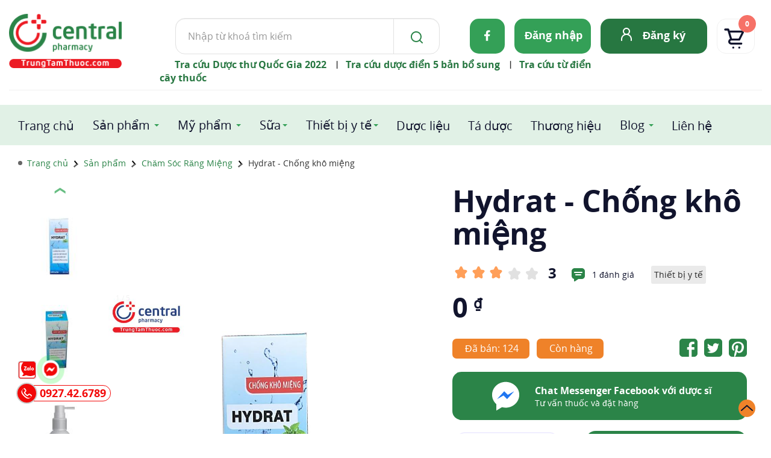

--- FILE ---
content_type: text/html; charset=utf-8
request_url: https://trungtamthuoc.com/hydrat-chong-kho-mieng
body_size: 90012
content:
<!DOCTYPE html><html id=cs_htmlall lang=vi><head><link rel=alternate href=https://trungtamthuoc.com/hydrat-chong-kho-mieng hreflang=vi><link rel=alternate href=https://trungtamthuoc.com/hydrat-chong-kho-mieng hreflang=x-default><link rel=dns-prefetch href=https://www.google.com><link rel=dns-prefetch href=https://developers.google.com><link rel=dns-prefetch href=https://images.dmca.com><link rel=dns-prefetch href=https://www.google-analytics.com><link rel=dns-prefetch href=https://youtube.com><link rel=dns-prefetch href=https://i.ytimg.com><link rel=dns-prefetch href=https://i9.ytimg.com><link rel=dns-prefetch href=https://i9.ytimg.com><meta name=google-site-verification content=VivLZsCZoa2WRG8quPjHqunPgPedhpoZs1tkfn5esRU><link rel=preconnect href=https://www.google.com crossorigin=anonymous><link rel=preconnect href=https://developers.google.com crossorigin=anonymous><link rel=preconnect href=https://trungtamthuoc.com crossorigin=anonymous><link rel=preconnect href=https://images.dmca.com crossorigin=anonymous><link rel=preconnect href=https://www.google-analytics.com crossorigin=anonymous><link rel=preconnect href=https://youtube.com crossorigin=anonymous><link rel=preconnect href=https://i.ytimg.com crossorigin=anonymous><link rel=preconnect href=https://i9.ytimg.com crossorigin=anonymous><link rel=preload as=script href=https://www.google-analytics.com/analytics.js><meta name=viewport content="width=device-width, initial-scale=1, shrink-to-fit=no,maximum-scale=5, user-scalable=yes"><meta charset=utf-8><meta http-equiv=Content-Language content=vi><link rel="Shortcut Icon" href=/images/icon.ico type=image/x-icon><link href=/images/icon.ico rel=apple-touch-icon><link href=/images/icon.ico rel=apple-touch-icon-precomposed><title>[CHÍNH HÃNG] Dung dịch chống khô miệng Hydrat giữ ẩm răng miệng</title><meta name=description content='Dung dịch chống khô miệng Hydrat có tác dụng: Giảm khô rát miệng, làm sạch khoang miệng, giúp hơi thở thơm mát kháng khuẩn và phòng chống các bệnh răng miệng.'><meta name=robots content=index,follow><link rel=canonical href=https://trungtamthuoc.com/hydrat-chong-kho-mieng><meta property=og:url content=https://trungtamthuoc.com/hydrat-chong-kho-mieng><meta name=DC.source content=https://trungtamthuoc.com><meta name=DC.language scheme=UTF-8 content=vi><meta name=DC.title content="Trung Tâm Thuốc Central Pharmacy"><meta name=geo.region content=VN-HN><meta name=geo.placename content="Thanh Xuân"><meta name=geo.position content=21.0023395;105.8058697><meta name=ICBM content="21.0023395, 105.8058697"><meta name=Author content=trungtamthuoc.com><meta name=copyright content=trungtamthuoc><meta name=Designer content=trungtamthuoc><meta name=generator content="Loveshop v04"><meta itemprop=name content="[CHÍNH HÃNG] Dung dịch chống khô miệng Hydrat giữ ẩm răng miệng"><meta itemprop=description content="Dung dịch chống khô miệng Hydrat có tác dụng: Giảm khô rát miệng, làm sạch khoang miệng, giúp hơi thở thơm mát kháng khuẩn và phòng chống các bệnh răng miệng."><meta property=og:locale content=vi_VN><meta property=og:type content=og:product><meta property=product:plural_title content="Hydrat - Chống khô miệng + kèm quà tặng"><meta property=product:price:amount content=0><meta property=product:price:currency content=VND><meta property=article:publisher content="https://www.facebook.com/trungtamthuoc/"><meta property=og:title content="[CHÍNH HÃNG] Dung dịch chống khô miệng Hydrat giữ ẩm răng miệng"><meta property=og:site_name content="Trung Tâm Thuốc Central Pharmacy"><meta property=og:description content="Dung dịch chống khô miệng Hydrat có tác dụng: Giảm khô rát miệng, làm sạch khoang miệng, giúp hơi thở thơm mát kháng khuẩn và phòng chống các bệnh răng miệng."><meta property=fb:app_id content=331233127312623><meta property=fb:admins content=100002086007171><meta property=og:image:type content=image/jpeg><meta property=og:image content=https://trungtamthuoc.com/images/products/hydrat-chong-kho-mieng-s7860.jpg><meta property=og:image:secure_url content=https://trungtamthuoc.com/images/products/hydrat-chong-kho-mieng-s7860.jpg><meta property=og:image:alt content='[CHÍNH HÃNG] Dung dịch chống khô miệng Hydrat giữ ẩm răng miệng'><meta name=twitter:image:src content=https://trungtamthuoc.com/images/products/hydrat-chong-kho-mieng-s7860.jpg><meta property=og:image:height content=950><meta property=og:image:width content=950><meta name=twitter:image:alt content="[CHÍNH HÃNG] Dung dịch chống khô miệng Hydrat giữ ẩm răng miệng"><meta name=twitter:card content=summary_large_image><meta name=twitter:site content=@trungtamthuoc><meta name=twitter:title content="[CHÍNH HÃNG] Dung dịch chống khô miệng Hydrat giữ ẩm răng miệng"><meta name=twitter:description content='Dung dịch chống khô miệng Hydrat có tác dụng: Giảm khô rát miệng, làm sạch khoang miệng, giúp hơi thở thơm mát kháng khuẩn và phòng chống các bệnh răng miệng.'><meta name=twitter:creator content=@dcsThuTho1><meta name=dmca-site-verification content=amtuenFvditEMG0zQ0pOd0pRZFlTZz090><script type=application/ld+json>{"@context":"http://schema.org","@id":"https://trungtamthuoc.com/#website","@type":"WebSite","url":"https://trungtamthuoc.com","name":"Trung Tâm Thuốc Central Pharmacy","description":"Nhà thuốc Central Pharmacy Việt Nam là địa chỉ mua thuốc online uy tín tại Hà Nội, HCM với 15 năm kinh nghiệm, đạt tiêu chuẩn GPP chất lượng cao","alternateName":"Trung Tâm Thuốc Central Pharmacy","inLanguage":"vi","publisher":{"@id":"https://trungtamthuoc.com/#Organization"},"potentialAction":{"@type":"SearchAction","target":"/search?s={search_term_string}","query-input":"required name=search_term_string"}}</script><script type=application/ld+json>{"@context":"http://schema.org","@id":"https://trungtamthuoc.com/#Organization","@type":"Organization","name":"Trung Tâm Thuốc Central Pharmacy","url":"https://trungtamthuoc.com","logo":"/images/logo-main.jpg","address":[{"@type":"PostalAddress","addressLocality":"Thanh Xuân","addressRegion":"Hà Nội","postalCode":"100000","streetAddress":"85 Vũ Trọng Phụng, Thanh Xuân Trung, Thanh Xuân, Hà Nội","addressCountry":"VN"}],"email":"trungtamthuoc@gmail.com","additionalType":["https://vi.wikipedia.org/wiki/Nh%C3%A0_thu%E1%BB%91c_%C4%91%E1%BA%A1t_chu%E1%BA%A9n_GPP","https://en.wikipedia.org/wiki/Drug","https://vi.wikipedia.org/wiki/Th%E1%BB%B1c_ph%E1%BA%A9m_ch%E1%BB%A9c_n%C4%83ng","https://vi.wikipedia.org/wiki/D%C6%B0%E1%BB%A3c_ph%E1%BA%A9m"],"contactPoint":[{"@type":"ContactPoint","telephone":"0927426789","contactType":"customer service","areaServed":"VN","availableLanguage":["EN","VN"]},{"@type":"ContactPoint","telephone":"0927426789","contactType":"customer service","areaServed":"VN","availableLanguage":["EN","VN"]}],"sameAs":["https://www.instagram.com/trungtamthuoc/","https://www.youtube.com/c/TrungTamThuocCentralPharmacy","https://www.facebook.com/trungtamthuoc/","https://twitter.com/trungtamthuoc","https://www.linkedin.com/in/thu%E1%BB%91c-trung-t%C3%A2m-a552692a6/","https://www.pinterest.com/trungtamthuoc/","https://goo.gl/maps/Jh4F9hL1uggJfTLX7","https://vnexpress.net/central-pharmacy-phan-phoi-san-pham-formula-for-men-4745988.html","https://vtv.vn/goc-doanh-nghiep/trung-tam-thuoc-central-pharmacy-chinh-thuc-tro-thanh-nha-phan-phoi-chinh-hang-cua-formula-for-men-20240513184910618.htm","https://g.co/kgs/PgP1cP9","https://www.tiktok.com/@trungtamthuoc","https://thitruong.nld.com.vn/tieu-dung/trung-tam-thuoc-central-pharmacy-trungtamthuoccom-mua-thuoc-online-24-24-de-dang-tien-loi-20220505103146457.htm","https://www.techz.vn/143-522-6-trung-tam-thuoc-central-pharmacy-canh-tranh-cung-co-va-phat-trien-ben-vung-tren-thi-truong-duoc-p-ylt560777.html","https://tuoitrethudo.com.vn/bi-quyet-but-pha-tang-truong-trong-mua-dich-tu-nha-thuoc-central-pharmacy-195090.html","https://yeah1.com/tin-tuc/central-pharmacy-trungtamthuoc-com-o-dau-7KEQWW7daM.html","https://www.yan.vn/central-pharmacy-trungtamthuoccom-day-manh-mo-hinh-nha-thuoc-online-uy-tin-298726.html","https://baoangiang.com.vn/tang-cuong-so-hoa-trong-linh-vuc-cham-soc-suc-khoe-va-mo-hinh-nha-thuoc-truc-tuyen-trung-tam-thuoc-c-a329800.html","https://baolongan.vn/trung-tam-thuoc-central-pharmacy-trungtamthuoc-com-mo-hinh-nha-thuoc-truc-tuyen-tien-phong-a133080.html","https://baothaibinh.com.vn/tin-tuc/206/147729/mo-hinh-kinh-doanh-doc-dao-tu-chuoi-nha-thuoc-online-offline-central-pharmacy","https://baoninhbinh.org.vn/hanh-trinh-phat-trien-thuong-hieu-trung-tam-thuoc-central/d20220402183326962.htm","https://www.baocamau.com.vn/doanh-nghiep-ket-noi/ket-hop-nha-thuoc-huong-di-moi-trong-tai-cau-truc-doanh-nghiep-truoc-tac-dong-cua-dai-dich-72283.html","https://www.anninhthudo.vn/nhanh-nhay-trong-chuyen-doi-mo-hinh-kinh-doanh-thoi-dai-so-post501434.antd","https://baoquangninh.com.vn/tuong-lai-cua-nha-thuoc-truc-tuyen-va-mo-hinh-ben-vung-trung-tam-thuoc-central-pharmacy-3178829.html","https://baoquangngai.vn/channel/8181/202203/hoc-hoi-giai-phap-kinh-doanh-cua-nha-thuoc-online-central-pharmacy-trungtamthuoccom-qua-ky-dai-dich-3107172/","https://ngoisao.vn/theo-dong-su-kien/dong-su-kien/tu-duy-dot-pha-mo-rong-chuoi-nha-thuoc-online-central-pharmacy-trungtamthuoccom-trong-thoi-thuong-mai-dien-tu-len-ngoi-355785.htm","https://voh.com.vn/suc-khoe/hanh-trinh-vi-suc-khoe-khach-hang-dong-hanh-cung-trung-tam-thuoc-central-pharmacy-428073.html","https://baohatinh.vn/rao-vat-khac/trung-tam-thuoc-central-pharmacy-trungtamthuoc-com-don-vi-tien-phong-trong-thi-truong-thuoc-truc-tuyen/228148.htm","http://baoapbac.vn/rao-vat/202203/nha-thuoc-central-pharmacy-trungtamthuoccom-hanh-trinh-tu-nha-thuoc-gia-dinh-den-mo-hinh-nha-thuoc-online-chuan-gpp-945326/","https://baolangson.vn/kinh-te/thong-tin-quang-cao/484352-trung-tam-thuoc-central-pharmacy-trungtamthuoc-com-mo-hinh-nha-thuoc-truyen-thong-ket-hop-truc-tuyen-dau-tien-tai-viet-nam.html","https://truyenhinhnghean.vn/doanh-nghiep-tu-gioi-thieu/202203/nha-thuoc-trung-tam-thuoc-central-pharmacy-trungtamthuoccom-lua-chon-hang-dau-cua-nguoi-benh-voi-dich-vu-mua-thuoc-online-3bd7a5e/","https://baodantoc.vn/trung-tam-thuoc-central-pharmacy-va-buoc-di-ben-vung-trong-thi-truong-thuoc-truc-tuyen-1645695151379.htm","https://www.qdnd.vn/y-te/suc-khoe-tu-van/central-pharmacy-chuyen-mon-la-chia-khoa-de-xay-dung-long-tin-voi-khach-hang-686860","https://congthuong.vn/nha-thuoc-truc-tuyen-trungtamthuoccom-lay-khach-hang-la-trung-tam-172406.html","https://vov.gov.vn/trung-tam-thuoc-central-pharmacy-tien-phong-cham-soc-suc-khoe-toan-dien-dtnew-348400","https://vimeo.com/centralpharmacyy","https://www.facebook.com/CentralPharmacy.com.vn","https://www.reddit.com/user/central-pharmacy","https://www.24h.com.vn/doanh-nghiep/nha-thuoc-central-pharmacy-nha-thuoc-online-tin-tai-ha-noi-c849a1241538.html","https://zingnews.vn/central-pharmacy-nha-thuoc-online-uy-tin-tai-ha-noi-post1203856.html","https://vtc.vn/vi-sao-nen-mua-thuoc-online-tai-nha-thuoc-central-pharmacy-ar605559.html","https://vovlive.vn/vi-sao-nen-mua-thuoc-online-tai-nha-thuoc-central-pharmacy-307920.html","http://hanoimoi.com.vn/tin-tuc/dich-vu/995893/nha-thuoc-central-pharmacy---nha-thuoc-online-uy-tin-chat-luong","https://www.phunuonline.com.vn/central-pharmacy-nha-thuoc-online-uy-tin-chat-luong-tai-ha-noi-a1431419.html","https://phunutoday.vn/mua-thuoc-online-uy-tin-nhanh-chong-tai-central-pharmacy-d284373.html","https://enternews.vn/vi-sao-nen-mua-thuoc-truc-tuyen-tai-central-pharmacy-194824.html","https://tiin.vn/chuyen-muc/sanh/central-pharmacy-nha-thuoc-truc-tuyen-uy-tin-tai-ha-noi-tp-hcm.html","https://netnews.vn/Trung-Tam-Thuoc-Central-Pharmacy-Nha-thuoc-online-uy-tin-tai-Ha-Noi-thong-tin-dich-vu-166-0-2628828.html","https://thoidai.com.vn/nha-thuoc-online-trung-tam-thuoc-central-pharmacy-dia-chi-mua-thuoc-tin-cay-136062.html","https://vnmedia.vn/su-kien-va-van-de/202104/nha-thuoc-online-central-pharmacy-tan-tam-nhiet-tinh-va-chu-dao-7847022/","https://plo.vn/thi-truong-tieu-dung/nhip-song-do-thi/trung-tam-thuoc-central-pharmacy-nha-thuoc-online-uy-tin-o-hn-977964.html","https://thethaovanhoa.vn/ban-can-biet/trung-tam-thuoc-central-pharmacy-dia-chi-mua-thuoc-online-uy-tin-tai-ha-noi-n20210408112034020.htm","https://vietbao.vn/doanh-nghiep-23/central-pharmacy-nha-thuoc-online-uy-tin-chat-luong-tai-viet-nam-55545.html","https://baothanhhoa.vn/thuoc-dinh-duong/nha-thuoc-central-pharmacy-nha-thuoc-online-uy-tin-chat-luong-hang-dau/138366.htm","https://www.giadinhmoi.vn/mua-thuoc-online-o-dau-chinh-hang-co-nen-mua-thuoc-tai-nha-thuoc-central-pharmacy-d58987.html","https://congly.vn/mua-thuoc-tai-nha-thuoc-online-central-pharmacy-co-tot-khong-review-tu-nguoi-dung-189983.html","https://baothanhhoa.vn/thuoc-dinh-duong/nha-thuoc-central-pharmacy-nha-thuoc-online-uy-tin-chat-luong-hang-dau/138366.htm","https://baothuathienhue.vn/nhung-dieu-can-biet-khi-mua-thuoc-online-tai-nha-thuoc-central-pharmacy-a101273.html","https://baodanang.vn/can-biet/202106/mua-thuoc-online-mua-dich-an-toan-nhanh-chong-tai-nha-thuoc-central-pharmacy-3883437/","http://baohagiang.vn/thong-tin-quang-ba/202106/trung-tam-thuoc-central-pharmacy-nha-thuoc-online-uy-tin-chat-luong-nhat-777755/","https://baotuyenquang.com.vn/xa-hoi/suc-khoe/nha-thuoc-online-trung-tam-thuoc-central-pharmacy-ban-dong-hanh-cham-soc-suc-khoe-cho-moi-gia-dinh-146225.html","http://baothainguyen.vn/tin-tuc/thong-tin-quang-cao/%E2%80%8B-mua-thuoc-nhanh-chong-chat-luong-nhat-tai-trung-tam-thuoc-central-pharmacy-287921-38.html","https://baothainguyen.vn/tin-tuc/thong-tin-quang-cao/mua-thuoc-nhanh-chong-chat-luong-nhat-tai-trung-tam-thuoc-central-pharmacy-287921-38.html","http://baolaocai.vn/bai-viet/212905-bi-quyet-mua-thuoc-truc-tuyen-nhanh-chong-tai-trung-tam-thuoc-central-pharmacy","http://megafun.vn/xa-hoi/202104/nha-thuoc-online-central-pharmacy-chat-luong-gia-tot-tai-viet-nam-6b872dd/","https://vn.linkedin.com/in/trungtamthuoc","https://www.facebook.com/CentralPharmacy.com.vn","https://baophapluat.vn/nha-thuoc-trung-tam-thuoc-l-central-pharmacy-mang-tam-huyet-cua-nguoi-duoc-si-toi-khach-hang-post434586.html"]}</script><script type=application/ld+json>{"@context":"https://schema.org/","@type":"Product","sku":"aa7123","mpn":"57980CS","productID":"57980","weight":"100","color":"Nhiều màu","pattern":"Dung dịch xịt","url":"https://trungtamthuoc.com/hydrat-chong-kho-mieng","category":"Chăm Sóc Răng Miệng","image":["https://trungtamthuoc.com/images/products/hydrat-chong-kho-mieng-s7860.jpg","https://trungtamthuoc.com/images/products/hydrat-chong-kho-mieng-1-h3374.jpg","https://trungtamthuoc.com/images/products/hydrat-chong-kho-mieng-2-o6430.jpg","https://trungtamthuoc.com/images/products/hydrat-chong-kho-mieng-3-t8661.jpg","https://trungtamthuoc.com/images/products/hydrat-chong-kho-mieng-4-k4044.jpg","https://trungtamthuoc.com/images/products/hydrat-chong-kho-mieng-5-h3461.jpg"],"name":"Hydrat - Chống khô miệng","description":"Dung dịch chống khô miệng Hydrat có tác dụng: Giảm khô rát miệng, làm sạch khoang miệng, giúp hơi thở thơm mát kháng khuẩn và phòng chống các bệnh răng miệng.","brand":{"@type":"Brand","name":"Trung Tâm Thuốc Central Pharmacy","url":"https://trungtamthuoc.com","logo":"/images/logo-main.jpg","sameAs":["https://www.instagram.com/trungtamthuoc/","https://www.youtube.com/c/TrungTamThuocCentralPharmacy","https://www.facebook.com/trungtamthuoc/","https://twitter.com/trungtamthuoc","https://www.linkedin.com/in/thu%E1%BB%91c-trung-t%C3%A2m-a552692a6/","https://www.pinterest.com/trungtamthuoc/","https://goo.gl/maps/Jh4F9hL1uggJfTLX7","https://vnexpress.net/central-pharmacy-phan-phoi-san-pham-formula-for-men-4745988.html","https://vtv.vn/goc-doanh-nghiep/trung-tam-thuoc-central-pharmacy-chinh-thuc-tro-thanh-nha-phan-phoi-chinh-hang-cua-formula-for-men-20240513184910618.htm","https://g.co/kgs/PgP1cP9","https://www.tiktok.com/@trungtamthuoc","https://thitruong.nld.com.vn/tieu-dung/trung-tam-thuoc-central-pharmacy-trungtamthuoccom-mua-thuoc-online-24-24-de-dang-tien-loi-20220505103146457.htm","https://www.techz.vn/143-522-6-trung-tam-thuoc-central-pharmacy-canh-tranh-cung-co-va-phat-trien-ben-vung-tren-thi-truong-duoc-p-ylt560777.html","https://tuoitrethudo.com.vn/bi-quyet-but-pha-tang-truong-trong-mua-dich-tu-nha-thuoc-central-pharmacy-195090.html","https://yeah1.com/tin-tuc/central-pharmacy-trungtamthuoc-com-o-dau-7KEQWW7daM.html","https://www.yan.vn/central-pharmacy-trungtamthuoccom-day-manh-mo-hinh-nha-thuoc-online-uy-tin-298726.html","https://baoangiang.com.vn/tang-cuong-so-hoa-trong-linh-vuc-cham-soc-suc-khoe-va-mo-hinh-nha-thuoc-truc-tuyen-trung-tam-thuoc-c-a329800.html","https://baolongan.vn/trung-tam-thuoc-central-pharmacy-trungtamthuoc-com-mo-hinh-nha-thuoc-truc-tuyen-tien-phong-a133080.html","https://baothaibinh.com.vn/tin-tuc/206/147729/mo-hinh-kinh-doanh-doc-dao-tu-chuoi-nha-thuoc-online-offline-central-pharmacy","https://baoninhbinh.org.vn/hanh-trinh-phat-trien-thuong-hieu-trung-tam-thuoc-central/d20220402183326962.htm","https://www.baocamau.com.vn/doanh-nghiep-ket-noi/ket-hop-nha-thuoc-huong-di-moi-trong-tai-cau-truc-doanh-nghiep-truoc-tac-dong-cua-dai-dich-72283.html","https://www.anninhthudo.vn/nhanh-nhay-trong-chuyen-doi-mo-hinh-kinh-doanh-thoi-dai-so-post501434.antd","https://baoquangninh.com.vn/tuong-lai-cua-nha-thuoc-truc-tuyen-va-mo-hinh-ben-vung-trung-tam-thuoc-central-pharmacy-3178829.html","https://baoquangngai.vn/channel/8181/202203/hoc-hoi-giai-phap-kinh-doanh-cua-nha-thuoc-online-central-pharmacy-trungtamthuoccom-qua-ky-dai-dich-3107172/","https://ngoisao.vn/theo-dong-su-kien/dong-su-kien/tu-duy-dot-pha-mo-rong-chuoi-nha-thuoc-online-central-pharmacy-trungtamthuoccom-trong-thoi-thuong-mai-dien-tu-len-ngoi-355785.htm","https://voh.com.vn/suc-khoe/hanh-trinh-vi-suc-khoe-khach-hang-dong-hanh-cung-trung-tam-thuoc-central-pharmacy-428073.html","https://baohatinh.vn/rao-vat-khac/trung-tam-thuoc-central-pharmacy-trungtamthuoc-com-don-vi-tien-phong-trong-thi-truong-thuoc-truc-tuyen/228148.htm","http://baoapbac.vn/rao-vat/202203/nha-thuoc-central-pharmacy-trungtamthuoccom-hanh-trinh-tu-nha-thuoc-gia-dinh-den-mo-hinh-nha-thuoc-online-chuan-gpp-945326/","https://baolangson.vn/kinh-te/thong-tin-quang-cao/484352-trung-tam-thuoc-central-pharmacy-trungtamthuoc-com-mo-hinh-nha-thuoc-truyen-thong-ket-hop-truc-tuyen-dau-tien-tai-viet-nam.html","https://truyenhinhnghean.vn/doanh-nghiep-tu-gioi-thieu/202203/nha-thuoc-trung-tam-thuoc-central-pharmacy-trungtamthuoccom-lua-chon-hang-dau-cua-nguoi-benh-voi-dich-vu-mua-thuoc-online-3bd7a5e/","https://baodantoc.vn/trung-tam-thuoc-central-pharmacy-va-buoc-di-ben-vung-trong-thi-truong-thuoc-truc-tuyen-1645695151379.htm","https://www.qdnd.vn/y-te/suc-khoe-tu-van/central-pharmacy-chuyen-mon-la-chia-khoa-de-xay-dung-long-tin-voi-khach-hang-686860","https://congthuong.vn/nha-thuoc-truc-tuyen-trungtamthuoccom-lay-khach-hang-la-trung-tam-172406.html","https://vov.gov.vn/trung-tam-thuoc-central-pharmacy-tien-phong-cham-soc-suc-khoe-toan-dien-dtnew-348400","https://vimeo.com/centralpharmacyy","https://www.facebook.com/CentralPharmacy.com.vn","https://www.reddit.com/user/central-pharmacy","https://www.24h.com.vn/doanh-nghiep/nha-thuoc-central-pharmacy-nha-thuoc-online-tin-tai-ha-noi-c849a1241538.html","https://zingnews.vn/central-pharmacy-nha-thuoc-online-uy-tin-tai-ha-noi-post1203856.html","https://vtc.vn/vi-sao-nen-mua-thuoc-online-tai-nha-thuoc-central-pharmacy-ar605559.html","https://vovlive.vn/vi-sao-nen-mua-thuoc-online-tai-nha-thuoc-central-pharmacy-307920.html","http://hanoimoi.com.vn/tin-tuc/dich-vu/995893/nha-thuoc-central-pharmacy---nha-thuoc-online-uy-tin-chat-luong","https://www.phunuonline.com.vn/central-pharmacy-nha-thuoc-online-uy-tin-chat-luong-tai-ha-noi-a1431419.html","https://phunutoday.vn/mua-thuoc-online-uy-tin-nhanh-chong-tai-central-pharmacy-d284373.html","https://enternews.vn/vi-sao-nen-mua-thuoc-truc-tuyen-tai-central-pharmacy-194824.html","https://tiin.vn/chuyen-muc/sanh/central-pharmacy-nha-thuoc-truc-tuyen-uy-tin-tai-ha-noi-tp-hcm.html","https://netnews.vn/Trung-Tam-Thuoc-Central-Pharmacy-Nha-thuoc-online-uy-tin-tai-Ha-Noi-thong-tin-dich-vu-166-0-2628828.html","https://thoidai.com.vn/nha-thuoc-online-trung-tam-thuoc-central-pharmacy-dia-chi-mua-thuoc-tin-cay-136062.html","https://vnmedia.vn/su-kien-va-van-de/202104/nha-thuoc-online-central-pharmacy-tan-tam-nhiet-tinh-va-chu-dao-7847022/","https://plo.vn/thi-truong-tieu-dung/nhip-song-do-thi/trung-tam-thuoc-central-pharmacy-nha-thuoc-online-uy-tin-o-hn-977964.html","https://thethaovanhoa.vn/ban-can-biet/trung-tam-thuoc-central-pharmacy-dia-chi-mua-thuoc-online-uy-tin-tai-ha-noi-n20210408112034020.htm","https://vietbao.vn/doanh-nghiep-23/central-pharmacy-nha-thuoc-online-uy-tin-chat-luong-tai-viet-nam-55545.html","https://baothanhhoa.vn/thuoc-dinh-duong/nha-thuoc-central-pharmacy-nha-thuoc-online-uy-tin-chat-luong-hang-dau/138366.htm","https://www.giadinhmoi.vn/mua-thuoc-online-o-dau-chinh-hang-co-nen-mua-thuoc-tai-nha-thuoc-central-pharmacy-d58987.html","https://congly.vn/mua-thuoc-tai-nha-thuoc-online-central-pharmacy-co-tot-khong-review-tu-nguoi-dung-189983.html","https://baothanhhoa.vn/thuoc-dinh-duong/nha-thuoc-central-pharmacy-nha-thuoc-online-uy-tin-chat-luong-hang-dau/138366.htm","https://baothuathienhue.vn/nhung-dieu-can-biet-khi-mua-thuoc-online-tai-nha-thuoc-central-pharmacy-a101273.html","https://baodanang.vn/can-biet/202106/mua-thuoc-online-mua-dich-an-toan-nhanh-chong-tai-nha-thuoc-central-pharmacy-3883437/","http://baohagiang.vn/thong-tin-quang-ba/202106/trung-tam-thuoc-central-pharmacy-nha-thuoc-online-uy-tin-chat-luong-nhat-777755/","https://baotuyenquang.com.vn/xa-hoi/suc-khoe/nha-thuoc-online-trung-tam-thuoc-central-pharmacy-ban-dong-hanh-cham-soc-suc-khoe-cho-moi-gia-dinh-146225.html","http://baothainguyen.vn/tin-tuc/thong-tin-quang-cao/%E2%80%8B-mua-thuoc-nhanh-chong-chat-luong-nhat-tai-trung-tam-thuoc-central-pharmacy-287921-38.html","https://baothainguyen.vn/tin-tuc/thong-tin-quang-cao/mua-thuoc-nhanh-chong-chat-luong-nhat-tai-trung-tam-thuoc-central-pharmacy-287921-38.html","http://baolaocai.vn/bai-viet/212905-bi-quyet-mua-thuoc-truc-tuyen-nhanh-chong-tai-trung-tam-thuoc-central-pharmacy","http://megafun.vn/xa-hoi/202104/nha-thuoc-online-central-pharmacy-chat-luong-gia-tot-tai-viet-nam-6b872dd/","https://vn.linkedin.com/in/trungtamthuoc","https://www.facebook.com/CentralPharmacy.com.vn","https://baophapluat.vn/nha-thuoc-trung-tam-thuoc-l-central-pharmacy-mang-tam-huyet-cua-nguoi-duoc-si-toi-khach-hang-post434586.html"]},"logo":{"@type":"ImageObject","url":"/images/logo-main.jpg","width":"500","height":"500"},"aggregateRating":{"@type":"AggregateRating","ratingValue":"3","ratingCount":"1"},"offers":{"@type":"Offer","url":"https://trungtamthuoc.com/hydrat-chong-kho-mieng","availability":"InStock","itemCondition":"NewCondition","price":"1000","priceCurrency":"VND","priceValidUntil":"2099-11-04T23:59:54+07:00","hasMerchantReturnPolicy":{"@type":"MerchantReturnPolicy","applicableCountry":"VN","returnPolicyCategory":"https://schema.org/MerchantReturnFiniteReturnWindow","merchantReturnDays":3,"returnMethod":"https://schema.org/ReturnByMail","returnFees":"https://schema.org/FreeReturn"},"shippingDetails":{"@type":"OfferShippingDetails","shippingRate":{"@type":"MonetaryAmount","value":"42000","currency":"VND"},"shippingDestination":{"@type":"DefinedRegion","addressCountry":"VN"},"deliveryTime":{"@type":"ShippingDeliveryTime","handlingTime":{"@type":"QuantitativeValue","minValue":"0","maxValue":"1","unitCode":"DAY"},"transitTime":{"@type":"QuantitativeValue","minValue":"0","maxValue":"6","unitCode":"DAY"}}}},"review":[{"@type":"Review","name":"Hydrat - Chống khô miệng","author":{"@type":"Person","name":"Dược sĩ Thu Thảo","description":"Dược sĩ Thu Thảo là dược sĩ chuyên môn của Trung Tâm Thuốc Central Pharmacy. Với những thông tin hữu ích, đúng đắn về y học sức khỏe, dược sĩ hy vọng quý độc giả có thêm các thông tin về thuốc, bệnh học,...để giữ gìn sức khỏe cho bản thân, gia đình và xã hội.","worksFor":{"@id":"https://trungtamthuoc.com/#Organization"},"jobTitle":"Dược sĩ lâm sàng","telephone":"0927426789","address":"85 Vũ Trọng Phụng, Phường Thanh Xuân Trung, Quận Thanh Xuân, Hà Nội","gender":"Female","sameAs":["https://www.facebook.com/thuthao.le.15797","https://www.instagram.com/thuthaoo_97/?hl=vi","https://www.twitch.tv/duocsithao","https://twitter.com/dcsThuTho1","https://www.youtube.com/channel/UCyKLSj4ME9BmPStPYIs-JnA","https://www.linkedin.com/in/thu-th%E1%BA%A3o-4316961b6/","https://www.pinterest.com/thuthaohy/","https://www.flickr.com/photos/190103677@N07/","https://www.slideshare.net/thutho102"]},"positiveNotes":{"@type":"ItemList","itemListElement":[{"@type":"ListItem","position":1,"name":"Lọ xịt gọn nhẹ có thể mang theo khi di chuyển xa, tiện dụng hơn cho người dùng."},{"@type":"ListItem","position":2,"name":"An toàn, các thành phần gần như không có tác dụng phụ hay độc tính nghiêm trọng nào được báo cáo."},{"@type":"ListItem","position":3,"name":"Vừa giữ ẩm, làm thơm khoang miệng đồng thời có các tác dụng khác là bảo vệ răng miệng khỏi các tác nhân gây bệnh."},{"@type":"ListItem","position":4,"name":"Có mùi thơm ngọt nhưng không chứa đường, bạc hà the mát mang lại cho người dùng cảm giác thoải mái, sạch sẽ."}]},"negativeNotes":{"@type":"ItemList","itemListElement":[{"@type":"ListItem","position":1,"name":"Không phù hợp cho trẻ dưới 6 tuổi và phụ nữ có thai."},{"@type":"ListItem","position":2,"name":"Cần sử dụng một thời gian để có kết quả tốt nhất."}]}},{"@type":"Review","author":{"@type":"Person","name":"Ánh"},"datePublished":"21/02/2023 3:24:00 CH","name":"Hydrat - Chống khô miệng","description":"Thơm, giảm khô rát tốt","reviewRating":{"@type":"Rating","bestRating":"5","ratingValue":"3","worstRating":"1"}}]}</script><script async src="https://www.googletagmanager.com/gtag/js?id=G-9DFV7D4B3Y"></script><script>window.dataLayer=window.dataLayer||[];function gtag(){dataLayer.push(arguments);}
gtag('js',new Date());gtag('config','G-9DFV7D4B3Y');</script><script>!function(f,b,e,v,n,t,s){if(f.fbq)return;n=f.fbq=function(){n.callMethod?n.callMethod.apply(n,arguments):n.queue.push(arguments)};if(!f._fbq)f._fbq=n;n.push=n;n.loaded=!0;n.version='2.0';n.queue=[];t=b.createElement(e);t.async=!0;t.src=v;s=b.getElementsByTagName(e)[0];s.parentNode.insertBefore(t,s)}(window,document,'script','https://connect.facebook.net/en_US/fbevents.js');fbq('init','713358257218036');fbq('track','PageView');</script><noscript><img height=1 width=1 style=display:none src="https://www.facebook.com/tr?id=713358257218036&amp;ev=PageView&amp;noscript=1"></noscript><link rel=stylesheet href=/content/min/css.min.css media=screen><style media=all>@font-face{font-family:"OpenSans";src:url(/fonts/opensans/OpenSans-Regular.ttf) format("truetype");font-display:swap}@font-face{font-family:"OpenSans";font-weight:bold;src:url(/fonts/opensans/OpenSans-Bold.ttf) format("truetype");font-display:swap}@font-face{font-family:"OpenSans";font-style:italic;src:url(/fonts/opensans/OpenSans-Italic.ttf) format("truetype");font-display:swap}body{background-color:#fff;color:#2b2b2b;font-family:'OpenSans',sans-serif !important}.bodymain .cs_wcontent .cs-showpp{cursor:pointer;display:block;max-width:278px;margin:8px auto 0 auto;text-align:center;background-color:#d9d9d9;border-radius:30px;padding:13px 10px 10px 10px;color:#f10909;font-weight:bold;font-size:23px !important;letter-spacing:-.9px;border:2px dotted #f00}.chitietsanpham .cs-bttkd{display:none}.tkedon .cs-btbuyn,.tkedon .cs-buyshare>span:first-child{display:none}.tkedon .cs-bttkd{display:unset}.bodymain .cs_wcontent .cs-warningct{background-color:#d9d9d9 !important;padding:13px 10px 10px 31px !important;letter-spacing:-.5px !important;line-height:17px;border:2px dotted #f00;cursor:pointer;border-radius:5px}.bodymain .cs_wcontent .cs-warningct>b{color:#5271ff !important;font-size:118%}.bodymain .cs_wcontent .cs-warningct::before{top:11px !important;width:19px;height:19px;background-size:19px;left:8px}.cs-notification{position:fixed;top:50%;left:50%;width:100%;max-width:450px;z-index:999999;transform:translate(-50%,-50%);background-color:#fff;padding:5px 20px 20px 20px;border-radius:10px;border:1px solid #ccc;box-shadow:0 0 12px #4a4242}.cs-notification p{color:#008000;font-weight:bold;padding-top:15px;margin-bottom:0}.cs-notification svg{width:30px;height:auto;position:absolute;right:-1px;top:-14px;z-index:10;background-color:#fff;border-radius:50%}.cs-notification svg path{fill:red}.cs-all_cate{display:block;text-align:right;padding-right:25px;text-decoration:underline;font-size:13px}.cs-active.cs-all_cate{font-weight:bold;color:#f00}#cs_re_contact{position:fixed;top:50%;left:50%;width:100%;max-width:450px;z-index:999999;transform:translate(-50%,-50%);background-color:#fff;padding:5px 20px 20px 20px;border-radius:10px;border:1px solid #ccc;box-shadow:0 0 12px #4a4242}#cs_re_contact svg{width:30px;height:auto;position:absolute;right:-1px;top:-14px;z-index:10;background-color:#fff;border-radius:50%}#cs_re_contact svg path{fill:red}#cs_re_contact button{font-size:17px;font-weight:bold;width:129px;margin:18px 0 0;display:block}#cs_re_contact h2{font-size:18px;line-height:25px !important}.cs_wcontent .cs-showpp svg{vertical-align:-2px}.cs_wcontent .cs-showpp svg path{fill:#f10909}.pnull .cs-content img{max-width:100% !important;height:auto !important}.cs-productbuymore{max-width:1920px;margin-left:auto;margin-right:auto;margin-top:15px}.cs-titlenone{color:#2b8448;font-weight:bold;font-size:28px;display:block;margin-bottom:30px}.cs-prolistlist .cs-quantity{display:none !important}.cs-prolistlist .cs-item-product .cs-product-wid-price ins{font-size:22px;font-weight:bold;color:#bc3b01;text-decoration:none}.cs-prolistlist .cs-item-product{text-align:center}.cs-prolistlist .cs-item-product .cs-name{font-size:16px;font-weight:bold;color:#11142d;text-decoration:none;display:block;margin-bottom:4px;margin-top:12px;line-height:26px;padding-left:5px;padding-right:5px;overflow:hidden;display:-webkit-box;-webkit-line-clamp:1;-webkit-box-orient:vertical;text-overflow:ellipsis}.cs-prolistlist .cs-item-product .cs-addcart .cs-bt-bynow{padding:15px 8px 16px 23px;font-size:17px;width:156px;background-repeat:no-repeat;background-size:16px;background-position:23px 16px}.cs-productbuymore>img{width:100%;float:left;max-width:30% !important}.toc_list{display:none}.timkiem .cs-listitemul{clear:both;border-top:1px solid #ccc;padding-bottom:25px;margin-bottom:15px;padding-top:20px}.cs-product-detail .cs-prodt-content .cs-price p{background-color:#e6feee;border-radius:14px;padding:12px 10px 10px 17px;margin-top:12px;font-size:17px !important;line-height:22px}.timkiem .cs-listitemul .cs-listitem{flex-wrap:wrap;display:-ms-flexbox !important;display:flex !important;width:100%;margin-left:20px;list-style:disc;margin-top:25px}.timkiem .cs-listitemul .cs-listitem li{font-size:16px;margin:0 0 10px 0;padding:0 30px 0 0;float:left;flex-basis:calc(25% - 30px);max-width:calc(25% - 30px);width:calc(25% - 30px);color:#277741;list-style:disc}.timkiem #listserachnews{clear:both;border-top:1px solid #ccc;padding-bottom:25px;margin-bottom:15px}.chitietpage #cs-mainsection{background:#f2f2f2 none repeat scroll 0 0 !important}.chitietpage .cs-listsup .cs-listsupcontent{padding-left:15px !important}.headermain .dropdown-menu>li>a:hover{color:#fff!important;text-decoration:none;background-color:transparent !important}.chitietpage #toc_container{margin-top:-10px}#notificationfooter{display:none;clear:both;cursor:pointer;font-size:14px;color:#fff;position:fixed;bottom:123px;left:31px;z-index:1000;background-color:#000;border-radius:5px;height:57px;line-height:16px;text-align:center;box-shadow:0 2px 8px #2863b9;padding:20px 17px 5px 21px}.cs-mbuynow a:first-child img{margin-right:15px}.product-breadcroumb .fa-angle-right{width:8px;height:8px;box-sizing:border-box;position:relative;transform:rotate(49deg);display:inline-block;padding:0 !important;margin-right:7px;margin-left:3px}.product-breadcroumb .fa-angle-right:before{content:'';width:100%;height:100%;border-width:2px 2px 0 0;border-style:solid;border-color:#000;transition:.2s ease;display:block;transform-origin:100% 0}.product-breadcroumb .fa-angle-right:after{content:'';float:left;position:relative;top:-100%;width:100%;height:100%;border-width:0 2px 0 0;border-style:solid;border-color:#666;transform-origin:100% 0;transition:.2s ease}.product-breadcroumb .fa-home{width:3px;height:7px;display:inline-block;background-color:#666;border-radius:50%;margin-bottom:2px;margin-right:4px;margin-left:5px}.product-breadcroumb .fa-angle-right:hover::after{transform:rotate(45deg);border-color:#ffa500;height:120%;border-width:0 1px 0 0}.product-breadcroumb .fa-angle-right:hover::before{border-color:#ffa500;transform:scale(.9);border-width:1px 1px 0 0}.product-breadcroumb{display:none}.danhsachsanpham .product-breadcroumb,.chitietsanpham .product-breadcroumb,.danhmuctintuc .product-breadcroumb,.chitiettintuc .product-breadcroumb{display:block;padding-left:15px}.danhsachsanpham .product-breadcroumb{margin-top:20px}.chitietsanpham .product-breadcroumb{margin-bottom:10px}.danhsachsanpham .container{margin-top:20px}.chitietsanpham .container,.danhsachsanpham .container{padding-right:0;padding-left:0}.danhsachsanpham .container,.danhsachduoclieu .container{display:flex;flex-flow:row wrap;width:100%}.cs-sscomment,.cs-sscomment:hover{font-size:14px;float:right;color:#f00;position:relative;padding-left:30px;font-weight:bold;text-decoration:none}.chitiettintuc .cs-warningct{border:2px dotted #f00;border-radius:5px;padding-top:5px;padding-bottom:5px;padding-right:5px}.cs-warningct,.cs-warningct:hover{font-size:13px !important;float:unset !important;color:#f00 !important;position:relative !important;padding-left:30px !important;font-weight:bold !important;text-decoration:none !important;margin-bottom:0 !important;margin-top:15px;display:block}.chitiettintuc .cs-warningct::before{top:6px !important}.danhsachhoatchat .cs-warningct,.danhsachtaduoc .cs-warningct,.danhsachthuonghieu .cs-warningct,.danhsachduoclieu .cs-warningct{margin-bottom:10px !important}.cs-sscomment::before{content:"";position:absolute;z-index:99;background-image:url(/images/icons/warning.svg);background-position:0;width:24px;height:24px;background-repeat:no-repeat;background-size:24px;top:-3px;left:0;border-radius:19px 17px 0 0}.chitietsanpham .cs-warningct{padding-left:24px !important}.chitietsanpham .cs-warningct::before{top:5px !important;width:19px;height:19px;background-size:19px}.cs-float-right .cs-sscomment::before{background-size:21px;top:2px}.duocdienmoi .cs-sscomment,.duocdienmoi .cs-sscomment:hover,.hoatchatmoi .cs-sscomment,.hoatchatmoi .cs-sscomment:hover{float:unset !important}#cs-footer .cs-ftbt .cs-copyinfo{max-width:1120px;margin-left:auto;margin-right:auto;padding:0 10px;font-size:12px;color:#d9d9d9;font-style:italic;line-height:17px}.cs-check_bmi{border:1px solid #ccc;border-radius:10px;padding:5px 15px 15px 15px;margin-bottom:15px;position:relative;z-index:999;background-color:#f4f4f4;margin-top:15px}body .cs-check_bmi .cs-title-3,#ftwp-postcontent .cs-check_bmi .cs-title-3{font-size:20px !important;font-weight:700 !important;line-height:32px !important;margin-top:15px;margin-bottom:22px;color:#fe5705 !important;text-align:center;padding-left:10px;padding-right:10px;text-shadow:2px 1px 2px #f4f4f4}.cs-check_bmi input{width:calc(50% - 25px);margin-left:10px;margin-right:10px;box-shadow:1px 2px 4px #fff;margin-bottom:10px;border-radius:5px;font-size:14px}.cs-check_bmi .btcheck_bmi{cursor:pointer;display:block;margin:5px auto;max-width:190px;background-color:#fe5705;color:#fff;text-align:center;border-radius:10px;padding:5px 20px 6px 20px;font-size:19px}.cs-check_bmi::after{content:"";position:absolute;background:#f4f4f4 url(/images/dang-cong-min.png) no-repeat right center;height:100%;width:100%;top:0;z-index:-1;right:0;border-radius:0 10px 10px 0;max-width:223px;opacity:.4}.cs-facebookchat{cursor:pointer;font-size:22px;color:#265788;position:fixed;bottom:85px;left:70px;z-index:1000;border:unset}.cs-facebookchat svg{height:30px;width:28px;border-radius:47%;background-color:#fff;padding:3px}.cs-facebookchat svg path{fill:#f20909}#owl-carousel-kh1 h3{text-align:left;color:#fff;font-size:17px;margin-top:18px;padding:0 0 0 7px}.cs-prolistbycateid,.navbar.navbar-inverse,.cs-footer-main,.cs-column-padding,#cs-mainsection,.cs-slidervscate{max-width:1650px !important;margin:0 auto !important;padding-left:15px;padding-right:15px}.section-content{max-width:1650px !important;margin:0 auto;padding-left:15px;padding-right:15px;padding-top:65px}#cs-csmainsection #owl-carousel-sup,#cs-csmainsection .cs-csdescription,#cs-csmainsection .cs-csprocontentmain{max-width:1650px !important;margin-left:auto !important;margin-right:auto !important;padding-left:15px;padding-right:15px}#cs-csmainsection #owl-carousel-kh1{max-width:1320px !important;margin-left:auto !important;margin-right:auto !important;padding-left:15px;padding-right:15px;margin-bottom:-65px}#cs-footer .cs-ftbt{text-align:left;background-color:#fff;width:100%;padding-top:34px;padding-bottom:15px;clear:both;float:left;margin-top:25px}.cs-width1270{max-width:1650px;margin:0 auto;padding-left:15px;padding-right:15px}.cs-hlogovsearch{max-width:1650px;padding-left:15px;padding-right:15px}.cs-header_hr{border-top-color:#f0f0f0;max-width:1630px;width:calc(100% - 30px);display:block;height:1px;margin:0 auto 23px auto;margin-left:15px}.sendactivate #cs-mainsection,.dangnhap #cs-mainsection,.quenmatkhau #cs-mainsection,.kichhoattk #cs-mainsection,.chonhinhthucdangky #cs-mainsection,.doimatkhau #cs-mainsection,.doimatkhaukhiquen #cs-mainsection,.suadaily #cs-mainsection,.thongtinus #cs-mainsection{max-width:100% !important}.dangkythanhcong #cs-mainsection,.dangkytimviec #cs-mainsection,.accessdenied #cs-mainsection{max-width:100% !important}.dangkydaily #cs-mainsection{max-width:100% !important}.cs-layoutadmin{padding:0}h1,h2,h3,h4,h5,h6,.h1,.h2,.h3,.h4,.h5,.h6{font-family:'OpenSans',sans-serif}::-webkit-scrollbar{width:auto}::-webkit-scrollbar-track{box-shadow:inset 0 0 5px #ccc;border-radius:5px}::-webkit-scrollbar-thumb{background:#189eff;border-radius:5px;border:1px solid #fff}hr{margin-top:15px;margin-bottom:15px}.cs-header input::placeholder{color:#3e3e3e !important;opacity:1}.cs-header input:-ms-input-placeholder{color:#3e3e3e !important}.cs-header input::-ms-input-placeholder{color:#3e3e3e !important}::-webkit-scrollbar-thumb:hover{background:#807272}.c-tile{position:relative}.c-tile::before{content:"" !important;float:left;height:calc(100% - 12px);position:absolute;left:0;top:5px;border-width:3px;border-color:#fff #f00 #fff #1664a6;border-style:solid}meter.styled{border:none;width:100%;height:10px;background:#eee;box-shadow:0 2px 3px rgba(0,0,0,.2) inset;border-radius:3px}meter.styled::-webkit-meter-bar{background:#eee;box-shadow:0 2px 3px rgba(0,0,0,.2) inset;border-radius:3px}meter.styled::-webkit-meter-optimum-value,meter.styled::-webkit-meter-suboptimum-value,meter.styled::-webkit-meter-even-less-good-value{border-radius:3px}meter.styled::-webkit-meter-optimum-value{background:#86cc00}meter.styled::-webkit-meter-suboptimum-value{background:#ec070f}meter.styled::-webkit-meter-even-less-good-value{background:#cc4600}meter.styled::-moz-meter-bar{border-radius:3px}meter.styled:-moz-meter-optimum::-moz-meter-bar{background:#86cc00}meter.styled:-moz-meter-sub-optimum::-moz-meter-bar{background:#ec070f}meter.styled:-moz-meter-sub-sub-optimum::-moz-meter-bar{background:#cc4600}.cs-rsitemsearch .cs-itemimglistsearch{width:25px;margin-right:8px;border-radius:50%;border:1px solid #ccc}.cs-notebd,.cs-notebd-r{position:relative;padding:3.8rem 1.5rem .5rem 1.5rem;background:#f8fff3;margin:2rem 0;border:solid 3px #78a858;border-radius:.5rem}.cs-notebd .csnum,.cs-notebd-r .csnum{color:#fff !important}.cs-notebd::after,.cs-notebd-r::after{position:absolute;content:"";right:-3px;top:-3px;border-width:0 30px 30px 0;border-style:solid;border-color:#78a858 #fff #78a858;box-shadow:-1px 1px 1px rgba(0,0,0,.15)}.cs-notebd label,#ftwp-postcontent .cs-notebd label,.cs-notebd-r label,#ftwp-postcontent .cs-notebd-r label,.cs-notebd h2,#ftwp-postcontent .cs-notebd h2,.cs-notebd-r h2,#ftwp-postcontent .cs-notebd-r h2,.cs-notebd h3,#ftwp-postcontent .cs-notebd h3,.cs-notebd-r h3,#ftwp-postcontent .cs-notebd-r h3,.cs-notebd h4,#ftwp-postcontent .cs-notebd h4,.cs-notebd-r h4,#ftwp-postcontent .cs-notebd-r h4{position:absolute;left:0;top:.5rem;box-sizing:border-box;padding:2px 14px 5px 15px;margin:0 !important;height:34px;font-size:21PX !important;color:#fff !important;background:#78a858;box-shadow:0 0 2px rgba(0,0,0,.12);display:inline-block;width:auto;line-height:28px !important}.cs-notebd label::before,.cs-notebd-r label::before,.cs-notebd h2::before,.cs-notebd-r h2::before,.cs-notebd h3::before,.cs-notebd-r h3::before,.cs-notebd h4::before,.cs-notebd-r h4::before{position:absolute;content:"";top:0;left:-7px;border:none;height:38px;width:7px;background:#78a858;border-radius:5px 0 0 5px}.cs-notebd label::after,.cs-notebd-r label::after,.cs-notebd h2::after,.cs-notebd-r h2::after,.cs-notebd h3::after,.cs-notebd-r h3::after,.cs-notebd h4::after,.cs-notebd-r h4::after{position:absolute;content:"";bottom:-7px;left:-5px;border:none;height:7px;width:5px;background:#2b406d;border-radius:5px 0 0 5px}.cs-notebd ul,.cs-notebd-r ul{margin-bottom:10px}.cs-notebd ul li,.cs-notebd-r ul li{position:relative;list-style:none}.cs-notebd ul li::before,.cs-notebd-r ul li::before{content:'';display:block;width:9px;height:14px;top:4px;left:-22px;border-radius:0;opacity:1;border-top-color:transparent;border-left-color:transparent;-webkit-transform:rotate(45deg);transform:rotate(45deg);border-right:3px solid #78a858;border-bottom:3px solid #78a858;position:absolute;-webkit-transition:all .12s,border-color .08s;transition:all .12s,border-color .08s}.cs-notebd-r{background:#fff5ef;border:solid 3px #f76f1e}.cs-notebd-r::after{border-color:#f76f1e #fff #f76f1e}.cs-notebd-r h2,#ftwp-postcontent .cs-notebd-r h2,.cs-notebd-r label,#ftwp-postcontent .cs-notebd-r label,.cs-notebd-r h3,#ftwp-postcontent .cs-notebd-r h3,.cs-notebd-r h4,#ftwp-postcontent .cs-notebd-r h4{background:#f76f1e}.cs-notebd-r h2::before,.cs-notebd-r label::before,.cs-notebd-r h3::before,.cs-notebd-r h4::before{background:#f76f1e}.cs-notebd-r ul li::before{border-right:3px solid #f76f1e;border-bottom:3px solid #f76f1e}#cscartfooter{display:none !important}.cs-cartft{display:block !important;position:fixed !important;background-color:#fff !important;border:1px solid #ccc !important;padding:6px 4px 6px 5px !important;width:123px !important;top:unset !important;bottom:237px !important;right:unset !important;left:18px !important}.cs-cartft>a>i{color:#4b53e0 !important}.cs-cartft>a>span{display:none;display:block !important;font-size:12px !important;width:68px;position:absolute;top:9px;right:1px}@media(max-width:767px){.cs-cartft{bottom:33px !important;left:6px !important}}@keyframes box-shadow-auto{0%{box-shadow:0 0 3px #fd0606}33.3333%{box-shadow:0 0 3px #fff}66.6666%{box-shadow:0 0 3px #fd0606}100%{box-shadow:0 0 3px #fff}}.is-animating{animation:phone-outer 1000ms infinite;position:relative}.is-animating::before{animation:phone-inner 1000ms infinite;position:absolute;content:""}.is-animating::after{position:absolute;content:"";animation:phone-icon 1000ms infinite;top:0;left:0}@keyframes phone-outer{0%{transform:translate3d(0,0,0) scale(1);box-shadow:0 0 0 0 #0ff22800,0 .05em .1em #0000001c}33.3333%{transform:translate3d(0,0,0) scale(1.1);box-shadow:0 0 0 0 #0ff228d6,0 .05em .1em #0000001f}66.6666%{transform:translate3d(0,0,0) scale(1);box-shadow:0 0 0 .5em #0ff22800,0 .05em .1em #0000001f}100%{transform:translate3d(0,0,0) scale(1);box-shadow:0 0 0 0 #0ff22800,0 .05em .1em #000000d6}}@keyframes phone-inner{0%{opacity:1;transform:translate3d(0,0,0) scale(0)}33.3333%{opacity:1;transform:translate3d(0,0,0) scale(.9)}66.6666%{opacity:0;transform:translate3d(0,0,0) scale(0)}100%{opacity:0;transform:translate3d(0,0,0) scale(0)}}@keyframes phone-icon{0%{transform:translate3d(0,0,0)}2%{transform:translate3d(.01em,0,0)}4%{transform:translate3d(-.01em,0,0)}6%{transform:translate3d(.01em,0,0)}8%{transform:translate3d(-.01em,0,0)}10%{transform:translate3d(.01em,0,0)}12%{transform:translate3d(-.01em,0,0)}14%{transform:translate3d(.01em,0,0)}16%{transform:translate3d(-.01em,0,0)}18%{transform:translate3d(.01em,0,0)}20%{transform:translate3d(-.01em,0,0)}22%{transform:translate3d(.01em,0,0)}24%{transform:translate3d(-.01em,0,0)}26%{transform:translate3d(.01em,0,0)}28%{transform:translate3d(-.01em,0,0)}30%{transform:translate3d(.01em,0,0)}32%{transform:translate3d(-.01em,0,0)}34%{transform:translate3d(.01em,0,0)}36%{transform:translate3d(-.01em,0,0)}38%{transform:translate3d(.01em,0,0)}40%{transform:translate3d(-.01em,0,0)}42%{transform:translate3d(.01em,0,0)}44%{transform:translate3d(-.01em,0,0)}46%{transform:translate3d(0,0,0)}}.cs-infopro{height:57px;min-height:57px;overflow:hidden;margin-top:3px}.cs-infopro span{font-size:14px;line-height:19px;overflow:hidden;display:-webkit-box;-webkit-line-clamp:1;-webkit-box-orient:vertical;text-overflow:ellipsis}.cs-infopro span b{color:#0e8040}#frmCheckout_2 .cs-prokd p{width:calc(100% - 64px) !important;margin-top:0 !important;line-height:18px}.cs-table_pl{position:relative;margin-bottom:2em;display:flex;flex:1 1 100%;flex-flow:column nowrap;width:100% !important;max-width:100% !important;border:1px solid #eaeaea}.cs-table_pl tbody ul{margin-left:13px !important;line-height:17px}.cs-table_pl tbody ul li{margin-bottom:5px}.cs-table_pl tbody{display:flex;flex-flow:column nowrap}.cs-table_pl tbody tr{min-width:100%;display:flex;flex-flow:row nowrap;background-color:#f8f9fa;font-size:15px;line-height:24px}#frmCheckout_2 .cs-note{text-shadow:unset;background-color:#fff !important;color:#cf0e0e;font-weight:bold;font-size:15px;margin-top:-13px !important;margin-bottom:15px;padding-left:0}.danhsachduoclieu #cscontentSize figure{margin:0 auto}.cs-table_pl tbody tr th:only-child{width:100%}.cs-table_pl tbody tr th{flex:1 0;border-bottom:1px solid #eaeaea;padding:7px 10px;color:#06c !important}.cs-table_pl tbody tr th small{color:#000;margin-left:3px}.cs-table_pl tbody tr td{flex:1 0;border-bottom:1px solid #ccc;padding:7px 10px}.danhsachduoclieu #cscontentSize>div,.danhsachduoclieu #cscontentSize>img,.danhsachduoclieu #cscontentSize>figure{text-align:center;margin-left:0;display:flex;position:relative;align-items:center;clear:left;line-height:1.375;word-wrap:break-word;word-break:break-word;flex-flow:row wrap}.dathang .cs-tablecart .cs-imgcart{width:90px}.dathang .cs-tablecart .cs-imgcart img{width:100%;max-width:88px}.dathang .cs-tablecart .cs-cartdb_2 td{border-top:1px solid #f4f4f4 !important}.dathang .cs-tablecart tr td{padding:2px !important}.chitiettintuc .cs-atdaca .cs-sticky>p:nth-child(1),.chitiettintuc .cs-atdaca .cs-sticky>.cs-infoauthor{float:left;width:100%;margin-bottom:10px !important}.cs-atdaca .p-des_1 a,.author .cs-contactitemleft h1 b,.cs-atdaca .cs-author_name b{position:relative}.chitiettintuc .cs-atdaca .cs-author_name b{display:block}.cs-atdaca .p-des_1 a:before,.author .cs-contactitemleft h1 b:before,.cs-atdaca .cs-author_name b:before{content:"";position:absolute;background:transparent url(/images/ttt2024/icon/tich.svg);width:18px;height:18px;background-size:18px;right:-25px;top:5px}.author .cs-contactitemleft h1 b:before{top:11px}.cs-atdaca .cs-author_name b:before{width:14px;height:14px;background-size:14px;right:-20px;top:2px}.chitiettintuc .cs-atdaca .cs-author_name b:before{right:0}.cs-menuon #cs-csmainsection,.cs-menuon .cs-slidervscate,.cs-menuon #cs-footer{display:none !important}.author .cs-contentcontact figcaption{font-style:italic;font-size:15px;margin-top:6px;color:#777}.hoatchat .cs-listSize .cs-search-box .cs-btnsearch button,.thuonghieu .cs-listSize .cs-search-box .cs-btnsearch button{padding:0 20px 1px 25px;position:absolute;right:0;height:60px;background-color:transparent;border-right:none;border-top:none;border-bottom:none;border-left:1px solid #e1e1e1;width:70px;top:0}.hoatchat .cs-listSize .cs-search-box .cs-btnsearch button::before,.thuonghieu .cs-listSize .cs-search-box .cs-btnsearch button::before{content:"";position:absolute;z-index:99;background:#fff url(/images/ttt2024/icon/search-icon.svg);width:25px;height:26px;top:19px;left:26px}.hoatchat .cs-listSize .cs-search-box .cs-btnsearch,.thuonghieu .cs-listSize .cs-search-box .cs-btnsearch{width:calc(100% - 200px);position:relative}.duocdienmoi .cs-listSize,.hoatchatmoi .cs-listSize,.danhsachhoatchat .cs-listSize{display:flex;flex-flow:row wrap;width:100%;margin-top:30px}.danhsachhoatchat #cs-mainsection{overflow:inherit}.hoatchatmoi .cs-listSize>aside .cs-search-box h2{font-weight:bold;font-size:24px;color:#2b8448;letter-spacing:-.5px;margin-top:0;margin-bottom:19px}.duocdienmoi .cs-listSize>aside .cs-search-box .cs-lbtitle{font-weight:bold;font-size:24px;color:#2b8448;letter-spacing:-.5px;margin-top:0;margin-bottom:19px;display:block}.duocdienmoi .cs-listSize>aside .cs-search-box .cs-btnsearch,.hoatchatmoi .cs-listSize>aside .cs-search-box .cs-btnsearch{position:relative;width:100%}.duocdienmoi .cs-listSize>aside .cs-search-box .cs-btnsearch .cs-button,.hoatchatmoi .cs-listSize>aside .cs-search-box .cs-btnsearch .cs-button{padding:0 20px 1px 25px;position:absolute;right:0;height:60px;background-color:transparent;border-right:none;border-top:none;border-bottom:none;border-left:1px solid #e1e1e1;width:70px;top:0}.duocdienmoi .cs-listSize>aside .cs-search-box .cs-btnsearch .cs-button::before,.hoatchatmoi .cs-listSize>aside .cs-search-box .cs-btnsearch .cs-button::before{content:"";position:absolute;z-index:99;background:#fff url(/images/ttt2024/icon/search-icon.svg);background-position-x:0;background-position-y:0;background-position:0;width:25px;height:26px;top:19px;left:26px}.duocdienmoi .cs-listSize>aside .cs-short_news .cs-lable_h3{margin-top:30px;font-size:17px;font-weight:normal;color:#11142d;border-bottom:1px solid #2b8448;padding-bottom:5px;letter-spacing:-.5px;display:block}.hoatchatmoi .cs-listSize>aside .cs-short_news h3{margin-top:30px;font-size:20px;font-weight:normal;color:#11142d;border-bottom:1px solid #2b8448;padding-bottom:5px}.duocdienmoi .cs-listSize>aside .cs-short_news .cs-list_news,.hoatchatmoi .cs-listSize>aside .cs-short_news .cs-list_news{padding-left:20px}.duocdienmoi .cs-listSize>aside .cs-short_news .cs-list_news li,.hoatchatmoi .cs-listSize>aside .cs-short_news .cs-list_news li{margin-bottom:5px}.duocdienmoi .cs-listSize>aside .cs-short_news .cs-list_news li a,.hoatchatmoi .cs-listSize>aside .cs-short_news .cs-list_news li a{font-size:16px;font-weight:normal;color:#11142d}.duocdienmoi .cs-listSize>aside .cs-short_news .cs-alphabet,.hoatchatmoi .cs-listSize>aside .cs-short_news .cs-alphabet{padding-left:20px;display:flex;flex-flow:row wrap;width:100%;margin-top:20px}.duocdienmoi .cs-listSize>aside .cs-short_news .cs-alphabet li,.hoatchatmoi .cs-listSize>aside .cs-short_news .cs-alphabet li{flex-basis:12.5%;max-width:12.5%;width:12.5%;padding-right:40px;text-align:center}.duocdienmoi .cs-listSize>aside .cs-short_news .cs-alphabet li:last-child,.hoatchatmoi .cs-listSize>aside .cs-short_news .cs-alphabet li:last-child{padding-right:0;text-align:left}.duocdienmoi .cs-listSize>aside .cs-short_news .cs-alphabet li a,.hoatchatmoi .cs-listSize>aside .cs-short_news .cs-alphabet li a{font-size:20px;color:#11142d}.duocdienmoi .cs-listSize>aside .cs-short_news .cs-alphabet li a.cs-active,.hoatchatmoi .cs-listSize>aside .cs-short_news .cs-alphabet li a.cs-active{font-weight:bold;color:#2b8448 !important}.duocdienmoi .cs-listSize>aside .cs-short_news>.cs-active,.hoatchatmoi .cs-listSize>aside .cs-short_news>.cs-active{color:#fff !important;background-color:#2b8448 !important;padding:6px 10px 6px 10px !important}.duocdienmoi .cs-listSize>aside .cs-short_news ul li.cs-active,.duocdienmoi .cs-listSize>aside .cs-short_news ul li.cs-active a,.hoatchatmoi .cs-listSize>aside .cs-short_news ul li.cs-active,.hoatchatmoi .cs-listSize>aside .cs-short_news ul li.cs-active a{font-weight:bold !important;color:#2b8448}.duocdienmoi .cs-listSize>article .cs-listitem,.hoatchatmoi .cs-listSize>article .cs-listitem{flex-wrap:wrap;display:-ms-flexbox !important;display:flex !important;width:100%;margin-left:20px;list-style:disc}.hoatchatmoi .cs-listSize>article .cs-listitem li{font-size:16px;margin:0 0 10px 0;padding:0 30px 0 0;float:left;flex-basis:calc(25% - 30px);max-width:calc(25% - 30px);width:calc(25% - 30px);color:#277741;list-style:disc}.duocdienmoi .cs-listSize>article .cs-listitem li{flex-basis:calc(50% - 30px);max-width:calc(50% - 30px);width:calc(50% - 30px);line-height:23px}.duocdienmoi .cs-listSize>article .cs-listitem li a,.hoatchatmoi .cs-listSize>article .cs-listitem li a{color:#11142d}.duocdienmoi .cs-listSize>article .cs-title,.hoatchatmoi .cs-listSize>article .cs-title{margin-top:0;color:#2b8448;font-size:24px;text-transform:none;margin-bottom:25px}.cs-chatzalo{background-color:#2b8448;border-radius:15px;padding:12px 15px 6px 15px;margin-top:28px;margin-bottom:10px}.cs-chatzalo p{font-size:14px;float:right;margin-bottom:0 !important;margin-top:8px}.cs-chatzalo>div{width:100%;margin:0 auto;max-width:370px}.cs-buyshare .cs-share{float:right;margin-top:-5px}.cs-buyshare .cs-share a .fa{margin-left:7px}.cs-share a .fa{background-repeat:no-repeat !important;background-size:30px 30px !important;display:inline-block;width:30px;height:30px}.cs-share a .fa-facebook{background:transparent url(/images/ttt2024/icon/dt-fb.svg)}.cs-share a .fa-twitter{background:transparent url(/images/ttt2024/icon/dt-twitter.svg)}.cs-share a .fa-pinterest{background:transparent url(/images/ttt2024/icon/dt-printer.svg)}#cs_relatedpro .cs-quantity{display:none !important}.cs-content-productlist .cs-item{display:flex;flex-flow:row wrap;width:100%}.cs-quantity button{background-color:transparent;border:none;width:60px;margin-top:4px}.cs-quantity .fa-plus{background:transparent url(/images/ttt2024/icon/icon-add.svg);background-repeat:no-repeat !important;background-size:18px 18px !important;display:inline-block;width:18px;height:18px}.cs-quantity .fa-minus{background:transparent url(/images/ttt2024/icon/icon-sub.svg);background-repeat:no-repeat !important;background-size:18px 18px !important;display:inline-block;width:18px;height:18px}.cs-csproductbynews .cs-content-productlist .cs-item{width:calc(100% + 30px);margin-left:-15px}.cs-content-productlist .cs-item .cs-item-product{flex-basis:calc(20% - 30px);max-width:calc(20% - 30px);width:calc(20% - 30px);margin-left:15px;margin-right:15px}.cs-csproductbynews #cs_prodotitem{display:flex;flex-flow:row wrap;width:100%}.cs-csproductbynews .cs_productlist{margin-top:40px}.cs-csproductbynews #cs_prodotitem .cs-owldot_pro{font-size:20px;color:#2b8448;border:1px solid #2b8448;border-radius:20px;height:52px;padding:10px 40px 10px 10px;display:inline-block;cursor:pointer;position:relative;width:180px;text-align:center;letter-spacing:-1.2px}.cs-csproductbynews #cs_prodotitem .cs-owldot_pro:hover,.cs-ptvnew>.cs-newdotitem .cs-active .cs-owl-dot:hover{background-color:#2b8448 !important;color:#fff !important}.cs-csproductbynews #cs_prodotitem .cs-owldot_pro.cs_dot_1{background:transparent url(/images/ttt2024/icon/pr_timmach_icon.svg);background-repeat:no-repeat;background-size:20px 20px;background-position:calc(100% - 24px) 16px}.cs-csproductbynews #cs_prodotitem .cs-owldot_pro.cs_dot_2{background:transparent url(/images/ttt2024/icon/pr_hohap-icon.svg);background-repeat:no-repeat;background-size:20px 20px;background-position:calc(100% - 40px) 14px}.cs-csproductbynews #cs_prodotitem .cs-owldot_pro.cs_dot_3{background:transparent url(/images/ttt2024/icon/pr_tieuhoa_icon.svg);background-repeat:no-repeat;background-size:20px 20px;background-position:calc(100% - 32px) 15px}.cs-csproductbynews #cs_prodotitem .cs-owldot_pro.cs_dot_4{background:transparent url(/images/ttt2024/icon/pr_coxuongkhop_icon.svg);background-repeat:no-repeat;background-size:20px 20px;background-position:calc(100% - 15px) 16px;padding-top:14px;line-height:19px;padding-right:27px}.cs-csproductbynews #cs_prodotitem .cs-owldot_pro.cs_dot_5{background:transparent url(/images/ttt2024/icon/pr_dalieu_icon.svg);background-repeat:no-repeat;background-size:20px 20px;background-position:calc(100% - 38px) 12px}.cs-csproductbynews #cs_prodotitem .cs-owldot_pro.cs_dot_6{background:transparent url(/images/ttt2024/icon/pr_taimuihong_icon.svg);background-repeat:no-repeat;background-size:20px 20px;background-position:calc(100% - 24px) 16px}.cs-csproductbynews #cs_prodotitem .cs-active .cs-owldot_pro.cs_dot_all{background-color:#2b8448;color:#fff;padding:10px 30px 10px 30px}.cs-csproductbynews #cs_prodotitem .cs-active .cs-owldot_pro.cs_dot_cate{background-color:#2b8448;color:#fff}.cs-csproductbynews #cs_prodotitem .cs-active .cs-owldot_pro.cs_dot_1{background-image:url(/images/ttt2024/icon/pr_timmach_icon_wt.svg)}.cs-csproductbynews #cs_prodotitem .cs-active .cs-owldot_pro.cs_dot_2{background-image:url(/images/ttt2024/icon/pr_hohap-icon_wt.svg)}.cs-csproductbynews #cs_prodotitem .cs-active .cs-owldot_pro.cs_dot_3{background-image:url(/images/ttt2024/icon/pr_tieuhoa_icon_wt.svg)}.cs-csproductbynews #cs_prodotitem .cs-active .cs-owldot_pro.cs_dot_4{background-image:url(/images/ttt2024/icon/pr_coxuongkhop_icon_wt.svg)}.cs-csproductbynews #cs_prodotitem .cs-active .cs-owldot_pro.cs_dot_5{background-image:url(/images/ttt2024/icon/pr_dalieu_icon_wt.svg)}.cs-csproductbynews #cs_prodotitem .cs-active .cs-owldot_pro.cs_dot_6{background-image:url(/images/ttt2024/icon/pr_taimuihong_icon_wt.svg)}.cs-csproductbynews .owl-carousel .owl-dots{display:none !important}.cs-csproductbynews #cs_prodotitem .owl-item{text-align:center}.cs-csproductbynews{margin-bottom:100px}.cs-csproductbynews .cs-cstitle{text-align:center;margin-bottom:40px}.cs-productbyhot .cs-content-productlist{background-color:#ecf9f0;position:relative}.cs-productbyhot .cs-content-productlist.cs-item_2{background-color:#fff9eb;background-image:url(/images/ttt2024/img_pro/img_4.png);background-repeat:no-repeat;background-position:0 100%;background-size:auto 80%}.cs-productbyhot .cs-content-productlist::after{background-image:url(/images/ttt2024/img_pro/img_1.png);content:"";height:130px;width:180px;position:absolute;background-position:100% 0;background-repeat:no-repeat;background-size:180px 130px;top:0;right:0;border-radius:0 15px 0 0}.cs-productbyhot .cs-content-productlist::before{background-image:url(/images/ttt2024/img_pro/img_2.png);content:"";height:112px;width:153px;position:absolute;background-position:0 100%;background-repeat:no-repeat;background-size:153px 112px;bottom:0;left:0;border-radius:0 0 0 15px}.cs-productbyhot .cs-content-productlist.cs-item_2::after{background-image:url(/images/ttt2024/img_pro/img_3.png);content:"";height:149px;width:240px;position:absolute;background-position:100% 0;background-repeat:no-repeat;background-size:240px 149px;top:0;right:100px;border-radius:unset}.cs-productbyhot .cs-content-productlist.cs-item_2::before{background-image:url(/images/ttt2024/img_pro/img_5.png);content:"";height:62px;width:29px;position:absolute;background-repeat:no-repeat;background-size:29px 62px;right:30px;top:123px;left:unset;border-radius:unset}.cs-productbyhot .cs-chevron-left,.cs-productbyhot .cs-chevron-right{width:35px;height:35px;padding:10px 17px 0 0}.cs-productbyhot .cs-chevron-left::before,.cs-productbyhot .cs-chevron-right::before{width:16px;height:16px;background-size:16px}.cs-productbyhot .owl-carousel .cs-item img{border-radius:15px;border:2px solid #d1d1d1}.cs-productbyhot .owl-carousel .owl-nav button.owl-prev{left:-16px}.cs-productbyhot .owl-carousel .owl-nav button.owl-prev,.cs-productbyhot .owl-carousel .owl-nav button.owl-next{border:1px solid #ccc !important;border-radius:50%}.cs-productbyhot .cs-content-productlist .cs-cstitle{font-weight:bold;font-size:36px;color:#11142d;margin-bottom:20px;z-index:2}.cs-productbyhot .cs-content-productlist .cs-des{font-size:14px;color:#11142d;max-width:80%;margin-bottom:40px;z-index:2;position:relative}.cs-productbyhot{display:flex;flex-flow:row wrap;width:100%}.cs-productbyhot .owl-dots{display:none}.cs-cssupplier{display:flex;flex-flow:row wrap;width:100%}.cs-cssupplier .owl-carousel .owl-nav span{color:#ccc;box-shadow:2px 10px 18px rgba(135,215,161,.57)}.cs-cssupplier .cs-supplier_info .cs-cstitle,.cs-cssupplier .cs-supplier_info .cs-cstitle a{text-align:left;margin-bottom:23px}.cs-cssupplier .cs-supplier_info .cs-des{font-size:16px;text-align:justify;color:#000;margin-bottom:20px}.cs-cssupplier .cs-supplier_info .cs-aredmore{float:right;width:165px;margin-top:19px;margin-bottom:30px}.cs-cssupplier #owl-carousel-sup .cs-item-owl img{border:1px solid #f0f0f0;border-radius:12px}.cs-cssupplier #owl-carousel-sup .owl-nav{top:35%}.cs-cssupplier #owl-carousel-sup .owl-nav button.owl-prev{left:-8px}.cs-cssupplier #owl-carousel-sup .owl-nav button.owl-next{position:absolute;right:-48px}#owl-carousel-sup .owl-carousel .owl-dots{display:none}.cs-ptvnew>.cs-newdotitem>a{font-size:20px;color:#fff;border-radius:20px;height:52px;padding:10px 63px 10px 30px;display:inline-block;cursor:pointer;background-color:#2b8448;position:relative}.cs-ptvnew>.cs-newdotitem>a::before{content:"";position:absolute;z-index:99;background:transparent url(/images/ttt2024/icon/right-arrows.svg);background-position:0;width:23px;height:23px;background-size:23px;right:24px;top:14px}.cs-ptvnew>.cs-newdotitem .owl-carousel .cs-owl-dot{font-size:20px;color:#11142d;border:1px solid #2b8448;border-radius:20px;height:52px;padding:10px 61px 10px 58px;display:inline-block;cursor:pointer}.cs-ptvnew>.cs-newdotitem .cs-active .cs-owl-dot{background-color:#2b8448;color:#fff}.cs-ptvnew a{text-decoration:none !important}.cs-ptvnew .cs-newdotitem{display:flex;flex-flow:row wrap;width:100%;margin-top:45px;margin-bottom:55px}.cs-ptvnew .cs-newdotitem #cs_newdotitem{flex-basis:calc(100% - 200px);max-width:calc(100% - 200px);width:calc(100% - 200px)}.cs-ptvnew .cs-newlist .owl-item>div{display:flex;flex-flow:row wrap;width:100%}.cs-ptvnew .cs-newlist .owl-item>div .cs-blog_item{padding-left:20px;padding-right:20px}.cs-ptvnew .owl-carousel .owl-dots{display:none !important}.cs-ptvnew .cs-newlist .cs-blog_item .cs-bloga_ct img{width:100%;border-radius:12px}.cs-ptvnew .cs-newlist .cs-blog_item .cs-bloga_ct h3{font-size:18px;color:#11142d}.cs-ptvnew .cs-newlist .cs-blog_item .cs-bloga_ct p{font-size:14px;color:#666;overflow:hidden;display:-webkit-box;-webkit-line-clamp:3;-webkit-box-orient:vertical;text-overflow:ellipsis}.cs-ptvnew .cs-newlist .cs-blog_item .cs-news_info{float:left;display:block;width:100%}.cs-ptvnew .cs-newlist .cs-blog_item .cs-news_info img{border-radius:50%;display:inherit;float:left;max-width:54px;margin-right:15px;height:auto;position:unset;transform:unset;width:100%}.cs-ptvnew .cs-newlist .cs-blog_item .cs-news_info span{display:block;font-size:14px;color:#11142d;font-weight:bold;margin-top:8px}.cs-ptvnew .cs-newlist .cs-blog_item .cs-news_info time{color:#aaa;font-size:14px}.danhsachduoclieu .cs-content img,.danhsachthuonghieu .cs-content img,.danhsachhoatchat .cs-content img{max-width:100%;height:auto}.cs-titlelistitem{float:left;width:100%;font-weight:bold;color:#2b8448;border-top:1px solid #ccc;margin-top:5px;padding-top:16px}.hoatchat,.thuonghieu{background-color:#f5f5f5 !important}.hoatchat #cs-mainsection,.thuonghieu #cs-mainsection{background-color:transparent !important;padding-top:0 !important}.hoatchat .cs-content-productlist,.thuonghieu .cs-content-productlist{margin-top:5px;background-color:#fff;padding:22px 22px 5px 25px}.cs-search-box{width:100%;-js-display:flex;display:-webkit-box;display:-ms-flexbox;display:flex;-webkit-box-orient:horizontal;-webkit-box-direction:normal;-ms-flex-flow:row wrap;flex-flow:row wrap}.cs-search-box span{max-width:200px;-ms-flex-preferred-size:200px;flex-basis:200px;font-size:20px;font-weight:bold;padding-top:15px}.cs-search-box #txtkeytextsearch{height:60px;border-radius:14px;padding-left:15px;font-size:16px;padding-top:9px;border:2px solid #2b8448;animation:box-shadow-auto 1000ms infinite}.hoatchat #cscontentcate table,.thuonghieu #cscontentcate table,.chitiettintuc .cs-content table,.danhsachthuonghieu .cs-content table,.danhsachduoclieu .cs-content table,.danhsachtaduoc .cs-content table,.danhsachhoatchat .cs-content table{overflow-x:auto;display:block;background-color:#f0f0f0;width:100%}.cs-proaddtonew .cs-bt-addcart{display:none !important}.cs-proaddtonew .cs-pricenotech{margin-left:15px}.cs-actmoreauthor>p:first-child{display:block !important;border-bottom:1px solid #fff;padding-bottom:5px;margin-bottom:4px}.cs-actmoreauthor .cs-editime{vertical-align:-12px;margin-left:10px}#cs-footer .cs-footer-main .cs-info-contact .cs-likesocial{margin-bottom:0;margin-left:-2px;border:1px solid #ccc;padding:10px 5px 10px 8px;margin-top:33px;max-width:362px;border-radius:10px;box-shadow:rgba(6,6,6,.28) 6px 4px 6px}#cs-footer .cs-footer-main .cs-info-contact .cs-likesocial a{font-size:22px;text-decoration:none}#cs-footer .cs-footer-main .cs-info-contact .cs-likesocial a:first-child{margin-right:20px}#cs-footer .cs-footer-main .cs-info-contact .cs-likesocial .fa-facebook{width:35px;height:35px;border-radius:50%;background-color:#fff;color:#434fbf;text-align:center;padding:11px 0 0 0;margin-right:4px;margin-top:0;vertical-align:2px}#cs-footer .cs-footer-main .cs-info-contact .cs-likesocial .fa-youtube{width:35px;height:35px;border-radius:50%;background-color:#d92727;color:#fff;text-align:center;padding:11px 0 0 0;margin-right:5px;margin-top:0;vertical-align:2px}.cs-product-detail .cs-imglist130x130,.cs-proaddtonew .cs-imglist130x130{padding-left:.5%;text-align:center;margin-top:10px}.cs-product-detail .cs-listsupcontent .cs-prodt-content img,.cs-proaddtonew img{max-width:100%;height:100%;border-radius:5px;margin-bottom:0;margin-right:5px;cursor:pointer}.cs-product-detail .cs-imglist130x130 span,.cs-proaddtonew .cs-imglist130x130 span{width:70px;display:inline-block;padding:10px 6px 0 5px;border:1px solid #1664a6;height:61px;vertical-align:-11px;margin-left:5px;border-radius:3px;color:#1664a6;cursor:pointer}.cs-proaddtonew .cs-info-prodetail{margin-top:10px}.cs-proaddtonew .cs-pricenotem{margin-left:5px}.cs-proaddtonew .cs-quantity{display:-webkit-box;display:-webkit-flex;display:-moz-box;display:-ms-flexbox;display:flex;-webkit-box-align:center;-webkit-align-items:center;-moz-box-align:center;-ms-flex-align:center;align-items:center;width:100%;margin-bottom:10px}.cs-proaddtonew .cs-quantity label{margin:0;padding:0 11px 0 7px;line-height:15px;font-size:14px;text-align:center}.cs-info-prodetail>a{cursor:pointer;font-size:24px;font-weight:bold;text-decoration:none;padding:7px 0 7px 4px;display:block;line-height:30px;margin-bottom:5px}.cs-proaddtonew .cs-imglist130x130 img,.cs-proaddtonew .cs-imglist130x130 img{margin-bottom:0;margin-right:5px;border-radius:3px}.cs-proaddtonew .cs-imglist130x130{padding-left:.5%;text-align:center;margin-top:10px}.cs-proaddtonew .cs-imglist130x130 span{width:70px;display:inline-block;padding:10px 6px 0 5px;border:1px solid #1664a6;height:61px;vertical-align:-11px;margin-left:5px;border-radius:3px;color:#1664a6}.cs-proaddtonew .cs-imglist130x130 span{vertical-align:-11px;padding:7px 6px 0 5px;line-height:22px;font-size:14px}.cs-proaddtonew{float:left;width:100%;margin-bottom:15px;border:2px solid #ffa500;border-radius:5px;padding:0 15px 15px 15px;margin-top:15px}.cs-proaddtonew h3{font-size:20px !important}.cs-proaddtonew img{max-width:100%;height:100%;border-radius:5px;border:1px solid #ccc;margin-bottom:0 !important}.cs-proaddtonew .cs-price .cs-pricem{font-size:24px;color:#e10c00;vertical-align:bottom;font-weight:bold;font-family:sans-serif}.cs-proaddtonew .cs-price{font-size:20px;color:#000;font-weight:400;line-height:36px;margin-bottom:5px;padding-left:4px}.cs-proaddtonew .cs-price span{font-size:20px;color:#000;font-weight:700}.cs-prolistbycateid .owl-dots{text-align:center;padding-top:7px}.cs-prolistbycateid .owl-nav{display:none}.cs-prolistbycateid .cs-coltitle{text-align:left}.cs-prolistbycateid .cs-colvalue{text-align:center}.cs-prolistbycateid .item-product{background-color:#fff;border:1px solid #ececec}.cs-prolistbycateid .item-product .cs-colsamestyle1 span,.cs-prolistbycateid .item-product .cs-colsamestyle2 span,.cs-prolistbycateid .item-product .cs-proname a{overflow:hidden;display:-webkit-box;-webkit-line-clamp:1;-webkit-box-orient:vertical;text-overflow:ellipsis}.cs-prolistbycateid .item-product .cs-thanhphan span{-webkit-line-clamp:5}.cs-prolistbycateid .item-product .cs-thanhphan{height:52px !important}.cs-prolistbycateid .item-product .price-product span{display:inline-block !important}.cs-prolistbycateid .item-product .cs-colsamestyle1{overflow:hidden;background-color:#ededed;height:36px;padding-top:8px;padding-left:15px;padding-right:15px;font-weight:bold}.cs-prolistbycateid .item-product .cs-colsamestyle2{overflow:hidden;background-color:#fff;height:36px;padding-top:8px;padding-left:15px;padding-right:15px}.cs-prolistbycateid .cs-colvalue .price-product{font-weight:bold;padding-top:7px}.cs-prolistbycateid .item-product i{font-style:normal}.cs-prolistbycateid .cs-coltitle .cs-colsamestyle2,.cs-prolistbycateid .cs-coltitle .cs-colsamestyle1{padding-left:22%}.cs-prolistbycateid .item-product img{width:325px !important;height:auto;margin-left:auto;margin-right:auto;margin-top:20px;margin-bottom:20px;position:initial !important;transform:none !important;border:none !important}.cs-prolistbycateid .item-product .cs-colsamestyle3{background-color:#dcdee3;height:60px;padding-top:13px}.cs-prolistbycateid .item-product .cs-colsamestyle3 button{background-color:#2b8448;color:#fff;border-radius:14px;padding:4px 0 6px 0;display:block;width:140px;margin-left:auto;margin-right:auto;box-shadow:unset !important;border:unset !important;margin-top:3px}.author .owl-carousel .owl-item img{border:none !important}.author .owl-carousel.owl-drag .owl-item{margin-bottom:25px}.author .owl-carousel.owl-drag .owl-item>div{padding:10px}.cs-content-tg .col-lg-3 .cs-linka-tg{display:block;width:150px;height:150px;border-radius:50%;overflow:hidden;margin-left:auto;margin-right:auto;margin-bottom:20px}.cs-pagenewlist .cs-listsupcontent h3,.cs-content-productlist .cs-content h3,.cs-teamplatetext h3{color:#000;margin-bottom:20px}.danhsachauthor .cs-pagenewlist .cs-listsupcontent p{text-align:justify;margin-bottom:20px;overflow:hidden;display:-webkit-box;-webkit-line-clamp:3;-webkit-box-orient:vertical;text-overflow:ellipsis}.danhsachauthor .cs-pagenewlist .cs-listsupcontent .cs-morebt{display:block;float:none;width:94px;background-color:transparent;color:#000;box-shadow:8px 7px 6px rgba(60,128,225,.69);border:1px solid #ccc;margin-left:auto;margin-right:auto}.danhsachauthor .cs-content-tg .col-lg-3 .cs-border-tg{box-shadow:8px 7px 6px rgba(60,128,225,.69);background-color:#fff;padding:15px;border-radius:8px;text-align:center;margin-bottom:25px}.danhsachauthor h1{color:#fff;line-height:47px}.cs-heder-tg2 .cs-description-tg{font-size:19px;line-height:29px;color:#d2d2d2;margin-top:25px}.cs-title-t2-tg{text-align:center;background-color:#fff;padding-top:15px;padding-bottom:15px;margin-bottom:51px;box-shadow:0 9px 10px #95b7f4,0 -11px 8px -10px transparent}.danhsachauthor .cs-header-tg{float:left;width:100%;background:#fff url(/images/banner-bg-dncg.jpg) no-repeat top center;background-size:cover;padding-top:100px;padding-bottom:100px}.danhsachauthor .cs-header-tg .cs-heder-tg2{max-width:1650px;margin-left:auto;margin-right:auto}.danhsachauthor .cs-padding10{padding:0 !important}.cs-heder-tg2 .col-lg-6 img{border-radius:2% 30%;width:100%;max-width:100%;height:auto}.cs-title-t2-tg h2{font-size:38px;font-weight:bold;color:#000}.cs-title-t2-tg p{font-size:20px;color:#5d5d5d;font-weight:bold}.danhsachauthor #cs-mainsection{max-width:100% !important}.danhsachauthor #cs-mainsection .cs-pagenewlist{max-width:1650px;margin-left:auto;margin-right:auto}.danhsachauthor .cs-infotrustbrand,.author .cs-infotrustbrand{margin-top:20px}.chitiettintuc .cs-infotrustbrand{margin-top:20px;margin-bottom:0}.chitiettintuc .cs-sticky>.cs-display-inline-block{margin-bottom:0;display:block !important;width:100%}.chitiettintuc .cs-sticky>.cs-editime{margin-top:15px;margin-bottom:15px}.danhsachauthor .cs-registemailmain,.author .cs-registemailmain{max-width:100%}.cs-infotrustauthor{background-color:#fff;border-radius:20px;float:left;width:100%;padding:25px 15px 25px 15px;margin-top:15px;margin-bottom:30px;box-shadow:5px 6px 7px rgba(60,128,225,.69)}.cs-infotrustauthor div{float:left;width:50%;padding:25px 50px 20px 30px}.cs-infotrustauthor div label img{padding:25px}.cs-infotrustauthor div h3{font-weight:bold !important;line-height:24px !important;margin-bottom:10px !important;overflow:hidden !important;display:-webkit-box !important;-webkit-line-clamp:1 !important;-webkit-box-orient:vertical !important;text-overflow:ellipsis !important;font-size:20px !important;margin-top:5px !important;color:#000 !important}.cs-infotrustauthor div p{font-weight:normal !important;line-height:24px !important;margin-bottom:3px !important;font-size:16px !important;margin-top:0 !important;color:#000 !important;text-align:justify !important}.cs-infotrustauthor div label{float:left;max-width:128px;margin-right:30px;height:auto;border-radius:50%;box-shadow:8px 7px 6px rgba(60,128,225,.69)}.danhsachauthor,.author{background-color:#e6edff !important}.danhsachauthor .cs-column-padding,.danhsachauthor #cs-mainsection,.author .cs-column-padding,.author #cs-mainsection{background:transparent none repeat scroll 0 0}.cs-tablepro{font-size:14px;line-height:23px}.cs-tablepro tr{display:flex;flex-direction:column;border-top:1px dotted #ccc;padding-top:5px}.cs-tablepro tr td{border:none}.duocdienmoi #cs-mainsection,.hoatchatmoi #cs-mainsection,.chitietsanpham #cs-mainsection,.danhmuctintuc #cs-mainsection,.chitiettintuc #cs-mainsection{overflow:initial}.cs-infotrustbrand{width:100%;background-color:#2076f1;margin-bottom:20px;float:left}.cs-infotrustbrand div:first-child{max-width:24%;-ms-flex-preferred-size:24%;flex-basis:24%;float:left;width:24%}.cs-infotrustbrand div:nth-child(n+2){max-width:19%;-ms-flex-preferred-size:19%;flex-basis:19%;padding:20px 0 15px 0;float:left;width:19%}.cs-infotrustbrand div:first-child img{max-width:186px !important;height:auto !important;padding:26px 0 0 41px}.cs-infotrustbrand div:nth-child(n+2) span{display:inline-block;vertical-align:-8px;margin-left:10px;color:#fff;font-size:17px;line-height:23px;font-weight:400}.cs-viewpage{margin-top:10px;margin-left:30px;font-size:13px;text-align:center;line-height:20px;float:right}.cs-pricepro{display:block;margin-top:8px;margin-bottom:10px}#cs-thuong-hieu .fa{color:#ffa228;border-radius:50%;background-color:#4867e6;font-size:8px;padding:6px 4px 3px 5px;margin-right:10px;width:18px;height:18px}.cs-disfordrug{line-height:27px;padding-left:9px;font-size:16px}#cs-hoat-chat .fa{color:#ffa228;border-radius:50%;background-color:#4867e6;font-size:8px;padding:6px 4px 3px 5px;margin-right:10px;width:18px;height:18px;display:block;float:left}.cs-productimg{padding:0 25px 0 25px;margin-top:20px}.cs-hbuy progress{-webkit-appearance:none;-moz-appearance:none;appearance:none;width:100%;height:19px;border:none;background:#bdd6f4;border-radius:10px;box-shadow:0 2px 3px rgba(0,0,0,.2) inset}.cs-hbuy progress::-webkit-progress-bar{background:#eee;box-shadow:0 2px 3px rgba(0,0,0,.2) inset;border-radius:10px}.cs-hbuy progress::-webkit-progress-value{background-color:#1e76f4;border-radius:10px}.cs-hbuy progress::-moz-progress-bar{background-color:#1e76f4;border-radius:10px}.cs-hbuy span{position:absolute;width:100%;top:1px;left:0;text-align:center;font-size:12px;color:#000}.cs-hbuy{position:relative;height:19px;border-radius:10px;margin:10px auto 0 auto !important;padding:0;overflow:hidden;width:calc(100% - 30px)}.cs-csbanner1{max-width:1650px !important;margin-left:auto !important;margin-right:auto !important;display:block;margin-top:15px;width:100%;height:auto}#cs-csmainsection .cs-csprocontentmain{float:none !important;position:relative;z-index:99}.cs-cstrustme{padding-top:50px;padding-bottom:50px;position:relative}.cs-cstrustme .cs-itemtrustme{float:left;width:25%;text-align:left}.cs-cstrustme .cs-itemtrustme img{border-radius:50%;display:inherit;float:left;max-width:60px;margin-right:15px;height:auto;position:unset;transform:unset;width:100%}.cs-cstrustme .cs-itemtrustme h3{font-size:20px;color:#11142d;display:block;font-weight:bold;padding-top:0;margin-bottom:7px;margin-top:0}.cs-cstrustme .cs-itemtrustme p{color:#aaa;font-size:14px;line-height:18px;float:left;width:calc(100% - 80px);padding-right:20px}.cs-mainauthor .section-content{display:flex;flex-flow:row wrap;width:100%}.cs-mainauthor{background-color:#edfdec;padding-bottom:25px}.cs-mainauthor .section-content .cs-au_info{position:relative}.cs-mainauthor .section-content .cs-au_info::before{background-image:url(/images/ttt2024/img_pro/img_6.png);background-repeat:no-repeat;content:"";height:79px;width:26px;position:absolute;top:-25px;left:-80px;background-position:0;background-size:25px}.cs-mainauthor .section-content .cs-au_info>p{font-size:32px;color:#11142d;margin-bottom:50px}.cs-mainauthor .section-content .cs-au_info .cs-cstitle,.cs-mainauthor .section-content .cs-au_info .cs-cstitle a{color:#11142d}.cs-mainauthor .section-content .cs-au_info .cs-cstitle{margin-bottom:10px !important}.cs-mainauthor .section-content .cs-au_info .cs-main_au{background-color:#fff;border-radius:15px;box-shadow:1px 4px 21px #b3f4c8d6;padding:30px;display:flex;flex-flow:row wrap;width:100%}.cs-mainauthor .section-content .cs-au_info .cs-main_au .cs-banner_author_img{height:398px;text-align:center;position:relative;overflow:hidden;border-radius:15px;border:2px solid #fff}.cs-mainauthor .section-content .cs-au_info .cs-main_au .cs-banner_author_img img{margin:0;position:absolute;top:50%;transform:translate(-50%,-50%);width:auto;height:100%}.cs-mainauthor .section-content .cs-au_info .cs-main_au .cs_main_au_text img{float:left;margin-right:20px;margin-top:19px}.cs-mainauthor .section-content .cs-au_info .cs-main_au .cs_main_au_text h3{font-size:30px;font-weight:bold;color:#11142d;overflow:hidden;display:-webkit-box;-webkit-line-clamp:1;-webkit-box-orient:vertical;text-overflow:ellipsis;margin-top:-3px;margin-bottom:6px;margin-top:18px}.cs-mainauthor .section-content .cs-au_info .cs-main_au .cs_main_au_text span{color:#2b8448;text-transform:uppercase;font-size:16px}.cs-mainauthor .section-content .cs-au_info .cs-main_au .cs_main_au_text .cs-phead{font-size:18px;color:#11142d;font-weight:bold;margin-top:53px;margin-bottom:17px}.cs-mainauthor .section-content .cs-au_info .cs-main_au .cs_main_au_text .cs-des{font-size:14px;color:#11142d;line-height:24px}.cs-mainauthor .section-content .cs-au_info .cs-main_au .cs_main_au_text .cs-aredmore{float:right;margin-top:40px}.cs-mainauthor .section-content .cs-author_list{display:flex;flex-flow:row wrap;width:100%}.cs-mainauthor .section-content .cs-author_list .cs-item{flex-basis:calc(33.333% - 40px);max-width:calc(33.333% - 40px);width:calc(33.333% - 40px);background-color:#fff;margin-left:20px;margin-right:20px;text-align:center;margin-bottom:40px;cursor:pointer;border-radius:15px}.cs-mainauthor .section-content .cs-author_list .cs-item img{margin-top:20px;margin-bottom:15px}.cs-mainauthor .section-content .cs-author_list .cs-item .cs-author-name{color:#2b8448;font-size:20px;font-weight:bold;margin-bottom:5px;overflow:hidden;display:-webkit-box;-webkit-line-clamp:1;-webkit-box-orient:vertical;text-overflow:ellipsis}.cs-mainauthor .section-content .cs-author_list .cs-item .cs-author-comment{color:#11142d;font-size:12px;text-transform:uppercase;margin-bottom:20px}.owl-carousel .owl-dots .owl-dot span{width:10px;height:10px;margin:5px 7px;display:block;backface-visibility:visible;transition:opacity 200ms ease 0s;border-radius:30px;border:1px solid #11e0b5;background:#11e0b5 none repeat scroll 0 0}.owl-carousel .owl-dots{text-align:center;-webkit-tap-highlight-color:transparent}.owl-carousel .owl-dots .owl-dot.active span,.owl-carousel .owl-dots .owl-dot:hover span{background:#2b8448 none repeat scroll 0 0;border:1px solid #2b8448}#owl-carousel-customer{max-width:780px;margin:170px auto 0 auto}#owl-carousel-customer .owl-stage-outer{overflow:unset !important}#owl-carousel-customer .owl-item{opacity:.5}#owl-carousel-customer .owl-item{background-color:#fff;border:none;box-shadow:unset;border-radius:10px;padding:35px 73px 35px 58px;border:1px solid #ccc;height:100% !important;min-height:320px}#owl-carousel-customer .owl-item.active{background-color:#fff;border:unset;box-shadow:2px 6px 15px #fad4b7}#owl-carousel-customer .owl-item>div .cs-customer-comment{font-size:22px;color:#000;text-align:center;max-width:645px;margin:0 auto}#owl-carousel-customer .owl-item>div .cs-customer-thumb{position:relative;margin-top:8%}#owl-carousel-customer .owl-item>div .cs-customer-thumb img{border-radius:50%;display:inherit;float:left;max-width:54px;margin-right:15px;height:auto;position:unset;transform:unset;width:100%}#owl-carousel-customer .owl-item>div .cs-customer-thumb .cs-customer-name{font-size:18px;color:#3d3d3d;display:block;font-weight:bold;padding-top:3px;margin-bottom:2px}#owl-carousel-customer .owl-item>div .cs-customer-thumb .cs-customer-job{font-size:14px;color:#3d3d3d}#owl-carousel-customer .owl-item>div .cs-customer-thumb .cs-start_5{position:absolute;right:-17px;top:23px;background:transparent url(/images/ttt2024/icon/star_og.svg);background-position:0 0;width:143px;height:26px;background-repeat:space repeat}#owl-carousel-customer .owl-item.active{opacity:1}#cs-csmainsection .cs-maincustomer{padding-top:65px;background-color:#fff6ef;padding-bottom:75px;position:relative;overflow:hidden}#cs-csmainsection .cs-maincustomer:before{background-image:url(/images/ttt2024/img_pro/img_8.png);background-repeat:no-repeat;content:"";height:79px;width:26px;position:absolute;top:35px;left:80px;background-position:0;background-size:25px}#cs-csmainsection .cs-maincustomer::after{background-image:url(/images/ttt2024/img_pro/img_7.png);background-repeat:no-repeat;content:"";height:243px;width:345px;position:absolute;top:0;right:0;background-position:0;background-size:100%}.cs-maincustomer .cs-pdes{font-size:16px;color:#11142d;text-align:center}.cs-maincustomer .cs-cstitle,.cs-maincustomer .cs-cstitle a{text-align:center;color:#ef8229;font-weight:bold;font-size:50px;margin-bottom:23px}.cs-maincustomer .owl-carousel .owl-dots{position:absolute;top:-130px;width:100%}.cs-maincustomer .owl-carousel .owl-dots .owl-dot span{width:57px;height:57px;margin:0 0 0 -5px;border:1px solid #fff;position:relative}.cs-maincustomer .owl-carousel .owl-dots .owl-dot:last-child span::before{font-weight:bold;color:#fff;content:"21k+";font-size:16px;position:absolute;left:11px;top:15px}.cs-maincustomer .owl-carousel .owl-dots .owl-dot span{background:#ffcfae none repeat scroll 0 0}.cs-maincustomer .owl-carousel .owl-dots .owl-dot.active span,.cs-maincustomer .owl-carousel .owl-dots .owl-dot:hover span{background:#ff9f59 none repeat scroll 0 0}.cs-maincustomer .cs-maincustomer-content{box-shadow:8px 7px 6px rgba(60,128,225,.69);border-radius:25px;border:1px solid #ececec;max-width:1650px;display:flex;margin:0 auto;background-color:#fff}.cs-sectionitem.cs-newspapers .owl-carousel .owl-nav span{color:#fff}.cs-sectionitem.cs-newspapers .owl-nav{top:25%}.cs-sectionitem.cs-newspapers .cs-carousel-sup .owl-item img{border:none !important}.cs-sectionitem.cs-newspapers{background-color:#fff;float:left;padding-top:30px;width:100%;position:relative;z-index:99}.cs-sectionitem.cs-newspapers h2{font-size:50px}.cs-sectionitem.cs-newspapers .owl-dots{display:none}.cs-sectionitem.cs-newspapers a{text-decoration:none !important}.cs-cstitle,.cs-cstitle a{font-size:50px;font-weight:bold;position:relative;text-decoration:none !important;color:#2b8448}.cs-contentcontact .cs-cstitle,.cs-contentcontact .cs-cstitle a{font-size:18px}.cs-contentcontact .cs-csicon1{padding-left:38px}.cs-contentcontact .cs-csicon1::before{background-size:27px}.cs-prouct-history .cs-cstitle,.cs-newsrelated .cs-cstitle{padding-left:47px !important;margin-bottom:20px}.cs-csicon1{padding-left:50px}.cs-csicon1::before{background-image:url(/images/icon-new/icon-1.png);background-repeat:no-repeat;content:"";height:35px;width:35px;position:absolute;top:-6px;left:0;background-position:0;background-size:35px;margin:0 auto 5px}.cs-csicon2{text-align:center;color:#2b8448}.cs-cstitle{margin-bottom:30px}.cs-cstitle span{float:right;font-size:17px;margin-top:8px}.cs-cstitle .fa{font-size:13px;vertical-align:1px;margin-left:5px}.cs-cscolorgreen{color:#4b53e0 !important}.cs-cscolorwhite{color:#fff !important}.cs-color_1{background-color:#277741 !important}.cs-itemlogin li{background-color:#34a057;float:left;padding:5px;height:58px;border-radius:15px}.cs-itemlogin li.cs-cart{background-color:transparent;width:63px;border:1px solid #f0f0f0;border-radius:15px;margin-left:16px}.cs-menuon .cs-itemlogin li.cs-cart{border:none}.cs-itemlogin li.cs-cart>a{display:block;width:50px;height:50px;position:relative}.cs-itemlogin li.cs-cart>a:before{content:"";position:absolute;z-index:-1;background:transparent url(/images/ttt2024/icon/cart-icon.svg);background-position:0;width:33px;height:34px;top:10px;left:6px}.cs-menuon .cs-itemlogin li.cs-cart>a::before{width:27px;height:27px;top:6px;left:6px;background-size:27px}.cs-itemlogin li.cs-mxh{width:58px}.cs-itemlogin .mxh_fb a{position:relative;width:53px;display:block;height:52px;margin:0}.cs-itemlogin li.cs-linklogus{margin-left:16px;padding:15px 14px 5px 17px !important}.cs-itemlogin li.cs-linklogus a{position:relative;color:#fff;font-weight:bold;font-size:18px}.cs-itemlogin li.cs-linklogus.cs-color_1{padding:15px 36px 5px 70px !important}.cs-itemlogin li.cs-linklogus a i.cs-icon_user{position:relative}.cs-itemlogin li.cs-linklogus a i.cs-icon_user:before{content:" ";position:absolute;z-index:99;background:transparent url(/images/ttt2024/icon/user-icon.svg);background-position-x:0;background-position-y:0;background-position:0;width:24px;height:25px;top:-2px;left:-39px}.cs-itemlogin .mxh_fb a::before{content:" ";position:absolute;z-index:99;background:transparent url(/images/ttt2024/icon/fb-icon-wt.svg);background-position-x:0;background-position-y:0;background-position:0;width:10px;height:18px;top:14px;left:19px}.cs-itemlogin{width:100%;display:block;float:left;margin-top:31px}.google-maps{position:relative;padding-bottom:36%;height:0;overflow:hidden;margin-top:10px;margin-bottom:5px;width:100%;border-radius:0 0 5px 5px;border-bottom:1px solid #ccc;border-left:1px solid #ccc;border-right:1px solid #ccc}.google-maps iframe{position:absolute;top:0;left:0;right:0;height:100%;bottom:0;width:100% !important}#readmorenews,#readmorereviews,#readmoreanswers{background-color:#2b8448;display:inline-block;cursor:pointer;color:#fff;padding:5px 15px;border-radius:5px;margin-top:20px;position:relative;left:calc(50% - 95px);width:190px;text-align:center;margin-bottom:20px}#readmorenews::after,#readmorereviews::after,#readmoreanswers::after{content:"";display:inline-block;overflow:hidden;vertical-align:middle;width:8px;height:8px;border-right:3px solid #fff;border-bottom:3px solid #fff;transform:rotate(45deg);margin-left:9px;margin-top:-4px}.chitietsanpham .cs-productstructtable>tbody{border-top:2px solid #d9e8cd !important;border-bottom:2px solid #d9e8cd !important;max-height:245px;overflow:auto;display:block;padding:0 !important}.chitietsanpham .cs-productstructtable{font-size:14px;margin-bottom:0}.chitietsanpham .cs-productstructtable tr{width:100%;display:table}.chitietsanpham .cs-kmsp{margin-bottom:15px;border:1px solid #ccc;border-radius:10px;padding:12px 10px 9px 15px;margin-top:12px;background-color:#f4f4f3}.chitietsanpham .cs-productstructtable tr td{padding:6px 0;border-bottom:1px solid #141513 !important}.chitietsanpham .cs-productstructtable>tbody tr:first-child td{padding-top:5px !important}.chitietsanpham .cs-productstructtable>tbody tr:last-child td{border-bottom:none !important}.chitietsanpham .cs-productstructtable>tbody tr td:first-child{border-right:2px solid #d9e8cd !important;width:130px}.chitietsanpham .cs-productstructtable>tbody tr td:last-child{padding-left:10px !important}.author .cs-mobimax300{max-width:100%;overflow:hidden;width:100%}.author .cs-item-newsauthor span>i{float:unset !important}.author .cs-cstitle{font-size:20px;display:block;margin-bottom:14px;margin-top:25px}.author .cs-contactitemleft .cs-imgauthor{border-radius:50%;float:left;padding-right:15px}.author .cs-contactitemleft h1{font-size:27px;margin-top:0;margin-bottom:6px}.author .cs-contentcontact .cs-contactitemleft p{margin-bottom:3px !important;color:#000 !important;font-size:17px !important;line-height:22px}.author .cs-headerregist .cs-hrinfo h2{color:#4665e6}.author .cs-headerregist .cs-hrinfo h3{color:#000}.cs-buybannermobi{display:block;text-align:center}.cs-buybannermobi img{margin-left:7px;margin-right:8px}.cs-buybannermobi p{width:calc(100% - 220px);margin-bottom:0;display:inline-block;vertical-align:middle}.cs-buybannermobi p i{position:absolute;left:12px;top:6px;font-size:40px;color:#fff}.cs-buybannermobi p>b{display:block;max-width:117px;background-color:#f00;margin:0 auto;padding:7px 0 7px 14px;line-height:18px;font-size:16px;color:#fff;border-radius:10px;transition:all .2s;position:relative;box-shadow:0 0 12px #7f7d7d}.cs-buybannermobi p>b::after,.cs-buybannermobi p>b::after{box-shadow:3px 0 0 0 #f0d0ce;content:'';right:0;transition:all .3s;width:40px;border-radius:10px;position:absolute;top:0;bottom:0}.cs-buybannermobi p>b::before,.cs-buybannermobi p>b::before{right:3px;box-shadow:3px 0 0 0 #f9b99a;-webkit-transition:all .3s;transition:all .3s;position:absolute;width:51px;content:'';bottom:0;top:0;border-radius:10px}.cs-pbannermobi{font-size:25px;text-align:center;line-height:25px;color:#1f093f;font-weight:bold}.ui-widget{font-size:13px !important}.cs-chevron-left,.cs-chevron-right{position:relative;width:50px;height:50px;background-color:#fff;display:block;border-radius:50%;padding:14px 23px 0 0}#owl-carousel-docter .cs-chevron-left,#owl-carousel-docter .cs-chevron-right{width:30px;height:30px;padding:8px 16px 0 0}#owl-carousel-docter .cs-chevron-left,#owl-carousel-docter .cs-chevron-right{background-color:#ffffff3d}.cs-chevron-left::before{content:"";position:absolute;z-index:99;background:transparent url(/images/ttt2024/icon/next-icon.svg);background-position:0;transform:rotate(180deg);width:24px;height:24px;border-radius:50%;background-size:24px}.cs-chevron-right::before{content:"";position:absolute;z-index:99;background:transparent url(/images/ttt2024/icon/next-icon.svg);background-position:0;width:24px;height:24px;border-radius:50%;background-size:24px}#owl-carousel-docter .cs-chevron-left::before{background:transparent url(/images/ttt2024/icon/next-icon-wt.svg);width:16px;height:16px;background-size:16px}#owl-carousel-docter .cs-chevron-right::before{background:transparent url(/images/ttt2024/icon/next-icon-wt.svg);width:16px;height:16px;background-size:16px}.cs-footer-item-info-right{width:calc(100% - 130px);float:right}.cs-upimgdrug{color:#1663a7;padding-top:10px;font-size:12px}.cs-upimgdrug i{font-size:32px;color:#1366aa;margin-right:5px;vertical-align:-14px}.cs-upimgdrug b{color:#1663a7;font-weight:normal;font-size:12px;display:block;margin-left:55px;margin-top:-16px}.cs-spansizemin{font-size:11px}#cscopyurl{margin-top:15px;padding-left:5px}#cscopyurl span{margin-left:8px;vertical-align:super}.cs-totop{position:fixed;bottom:28px;right:26px;z-index:1000}.cs-totop .fa{width:28px;height:29px;display:block;background-color:#ef8229 !important;opacity:1 !important;border-radius:50%;padding:2px}.cs-totop .fa::before{content:"";position:absolute;z-index:99;background:transparent url(/images/ttt2024/icon/next-icon.svg);width:24px;height:24px;border-radius:50%;background-size:24px;transform:rotate(-90deg)}.cs-checkordernote{margin-top:12px;display:block;margin-bottom:8px;font-size:13px;font-style:italic}.cs-pannel-hh{cursor:pointer;position:relative;margin-bottom:18px;padding-bottom:5px}.cs-footer-main .cs-pannel-hh{margin-bottom:30px;padding-bottom:8px;margin-top:22px;font-size:19px}.cs-footer-main ul{width:100%}.cscopyurl{cursor:pointer;font-size:32px;color:#d3a216;margin-top:5px}.cs-copyinmobi{position:absolute;bottom:6px;font-size:25px !important;right:12px;color:#62b8de}.cs-listsup .cs-listsupcontent figcaption,.cs-content-productlist .cs-content figcaption{font-style:italic;border-left:1px solid #ccc;border-right:1px solid #ccc;border-bottom:1px solid #ccc;margin-bottom:10px;padding:5px 10px;line-height:18px;font-size:13px;text-align:center;width:100%}.cs-listsiderleft .panel-heading{border:none !important}.cs-disfixmobihight{display:none}.sticky-wrapper.is-sticky #csmenumain{left:50%;transform:translate(-50%);background-color:#4b53e0}.sticky-wrapper.is-sticky #csmenumain .navbar.navbar-inverse{background-color:#4b53e0}.sticky-wrapper.is-sticky #csmenumain .cs-navbar-main .fa{color:#fff}.sticky-wrapper.is-sticky #csmenumain .caret{border-top-color:#34a057;border-bottom-color:#34a057}.sticky-wrapper.is-sticky .navbar-inverse .navbar-nav>li>a,.sticky-wrapper.is-sticky .navbar-inverse .navbar-nav>li>i>a{color:#fff}#csmenumain .caret{border-top-color:#34a057;border-bottom-color:#34a057}.caret{margin-left:-5px;margin-right:15px;margin-top:-4px}.cs-title-ct{font-size:18px;color:#255595}.chitiettintuc .cs-row_main{margin-top:10px}.chitiettintuc .cs-pagenewlist .cs-row_main>.cs-atdaca .cs-sticky{border:1px solid #f0f0f0;border-radius:16px;padding:22px 10px 22px 22px}.cs-info span>img{width:86px !important;vertical-align:-9px !important;margin-bottom:0 !important;border-radius:50% !important;margin-right:5px !important;height:auto}.cs-atdaca img{width:45px !important;border:1px solid #b9b9b9;margin-bottom:0 !important;border-radius:50% !important;margin-right:5px !important;height:auto;float:left}.cs-atdaca .cs-author_name{display:block;color:#2b8448;font-size:14px;font-weight:bold;margin-top:3px;margin-bottom:0}.cs-atdaca .cs-author_jobtt{font-weight:bold;font-style:normal;margin-bottom:10px;display:block}.danhsachthuonghieu .cs-atdaca,.danhsachduoclieu .cs-atdaca,.danhsachtaduoc .cs-atdaca,.danhsachhoatchat .cs-atdaca{width:100%;background-color:#e1f1e6;padding-bottom:8px;margin:0}.danhsachthuonghieu .cs-atdaca>p,.danhsachduoclieu .cs-atdaca>p,.danhsachtaduoc .cs-atdaca>p,.danhsachhoatchat .cs-atdaca>p{margin-bottom:0;float:left;width:calc(100% - 100px)}.danhsachthuonghieu .cs-atdaca>.cs-editime,.danhsachduoclieu .cs-atdaca>.cs-editime,.danhsachtaduoc .cs-atdaca>.cs-editime,.danhsachhoatchat .cs-atdaca>.cs-editime{float:left;width:100%;position:initial;margin-left:5px}.danhsachthuonghieu .cs-atdaca>.cs-share,.danhsachduoclieu .cs-atdaca>.cs-share,.danhsachtaduoc .cs-atdaca>.cs-share,.danhsachhoatchat .cs-atdaca>.cs-share{margin-top:-17px}.chitietpage .cs-content .cs-cookiepage button{background-color:#008000;border:none;color:#fff;font-size:13px;border-radius:5px;margin:0 5px}.cs-allowcookie{background-color:#e3a15a;color:#fff;padding:5px 15px;border-radius:5px}.set-cookie div{display:inline-block}.set-cookie{width:100%;margin:0 auto;text-align:center;display:block;padding:15px 10px 10px 10px;background-color:#fff;font-size:14px;line-height:25px;border-top:1px solid #ccc}.set-cookie label{font-weight:normal;font-size:14px;margin-right:20px}.set-cookie a{display:inline-block}.set-cookie button{background-color:#237ac4;border:none;color:#fff;font-size:13px;border-radius:5px;margin:0 5px}.cs-atdaca{float:left;width:calc(100% - 20px);margin-bottom:-10px;margin-top:20px;margin-left:6px;padding:5px 10px 5px 7px;border-radius:3px}.pnull .cs-atdaca,.chitietpage .cs-atdaca{border-radius:11px;border:1px solid #eee8e8}.pnull .cs-atdaca .cs-share,.chitietpage .cs-atdaca .cs-share{margin-top:3px}.pnull .cs-atdaca .cs-start-procontent,.chitietpage .cs-atdaca .cs-start-procontent{padding-top:6px;padding-left:15px}.chitietsanpham .cs-atdaca{background-color:#fff;margin-left:0}.chitietsanpham .cs-atdaca .p-des_1 img{width:50px !important;height:auto;float:left;padding-right:4px}.chitietsanpham .cs-atdaca .p-des_1,.chitietsanpham .cs-atdaca .p-des_1 a{font-size:20px !important;color:#2b8448;font-weight:bold;margin-bottom:0;line-height:23px}.chitietsanpham .cs-atdaca .p-des_1 span{color:#000;font-size:18px;line-height:15px}.chitietsanpham .cs-atdaca .p-des_2,.chitietsanpham .cs-atdaca .p-des_2 a{font-size:15px !important;color:#000;margin-bottom:2px;margin-top:18px}.chitietsanpham .cs-atdaca .p-des_3,.chitietsanpham .cs-atdaca .p-des_3 a{font-size:15px !important;color:#000;margin-bottom:1px}.chitiettintuc .cs-atdaca{width:100%}.cs-cfooterct{float:left;width:100%;margin-bottom:15px;margin-top:10px;background-color:#fff;padding:9px 10px 2px 7px;border-radius:11px;border:1px solid #f0f0f0}.chitietsanpham .cs-cfooterct,.chitietsanpham .cs-cfooterct{background-color:transparent}.chitiettintuc .cs-cfooterct{margin-left:0}.cs-newdetail .cs-info span,.cs-newdetail .cs-info time{font-style:italic;font-size:13px}.author .cscontentdetail h2{font-size:30px}.author .cscontentdetail h3{font-size:24px}.author .cs-header .cs-listitemsearch .cs-imgauthor{max-height:400px;margin-bottom:15px;width:130px;border-radius:50%;float:left;margin-right:15px}.cs-newsauthor{background-color:#fff;float:left;padding:10px 0;margin-top:5px;margin-bottom:15px;width:100%}.cs-item-newsauthor{width:50%;float:left;padding:5px 0 5px 0}.cs-item-newsauthor a{color:#4b53e0;display:block;line-height:18px;font-weight:bold}.cs-item-newsauthor span{font-size:13px}.cs-imputnumbertaddcart{width:50px;height:51px;-moz-box-sizing:border-box;box-sizing:border-box;text-align:center;-webkit-appearance:none;outline:none;cursor:pointer;font-size:22px;font-weight:bold;line-height:1;letter-spacing:0;display:-webkit-box;display:-webkit-flex;display:-moz-box;display:-ms-flexbox;display:flex;-webkit-box-align:center;-webkit-align-items:center;-moz-box-align:center;-ms-flex-align:center;align-items:center;-webkit-box-pack:center;-webkit-justify-content:center;-moz-box-pack:center;-ms-flex-pack:center;justify-content:center;-webkit-transition:background-color .1s cubic-bezier(.4,0,.6,1);transition:background-color .1s cubic-bezier(.4,0,.6,1);border:none !important;border-right-color:rgba(0,0,0,.09);border-right-style:solid;border-right-width:1px;border-left-color:rgba(0,0,0,.09);border-left-style:solid;border-left-width:1px;border-radius:2px;background:transparent;color:rgba(0,0,0,.8)}.chitietsanpham .cs-quantity{display:-webkit-box;display:-webkit-flex;display:-moz-box;display:-ms-flexbox;display:flex;-webkit-box-align:center;-webkit-align-items:center;-moz-box-align:center;-ms-flex-align:center;align-items:center;width:100%;margin-bottom:5px}.chitietsanpham .cs-quantity label{margin:0;padding:0 11px 0 5px;font-weight:normal}.cs-infoitemcart .form-group{margin-bottom:8px}.cs-buttoncku .cs-checkbox{vertical-align:-6px}.cs-checkbox::after{content:"";width:15px;height:6px;position:absolute;top:4px;left:2px;border:2px solid #fff;border-top:none;border-right:none;background:transparent;-webkit-transform:rotate(-45deg);transform:rotate(-45deg);opacity:0;visibility:hidden}.cs-checkbox{width:20px;height:20px;border:1px solid #d1d1d1;border-radius:3px;display:inline-block;position:relative;transition:250ms ease}.cs-buttoncku a{line-height:22px;height:40px;padding:0 15px;display:inline-flex;justify-content:center;align-items:center;color:#fff;background-color:#189eff;border-radius:3px;margin-left:25px}.cs-buttoncku button,.cs-buttoncku button:hover{line-height:27px;padding-left:15px;padding-right:15px;border:none;width:auto;border-radius:3px;margin-left:5px;background-color:#ff6550;justify-content:center;align-items:center;color:#fff;margin-right:6px}.cs-buttoncku i{margin-right:7px}.cs-color4{color:#888 !important}.cs-fontweight{font-weight:normal !important}.cs-fontweightb{font-weight:bold !important}.cs-cart-totalnext{padding:10px 15px;background-color:#e1f1e6;border-radius:5px;line-height:30px}.cs-cart-totalnext .cs-table tr{border:none;border-top:1px solid #eee;border-bottom:1px solid #eee}.cs-codediscount{position:relative}.cs-codediscount #txtdiscount{border-radius:4px;border:1px solid #ccc;width:100%}.cs-codediscount #btndiscount{border-radius:0 4px 4px 0;background-color:#5cb95c;padding:2px 10px;color:#fff;position:absolute;right:0;top:0;width:50px}.cs-colorf5{background-color:#e1f1e6}.cs-infoitemcart{margin-top:30px;float:left;width:100%}.cs-infoitemcart .col-lg-4{padding-right:0 !important}.cs-titlecart{font-size:23px;margin-bottom:15px;color:#277741;display:block}.giohang .btn-danger{color:#f00 !important;background-color:transparent !important;border-color:transparent !important}.giohang .cs-table tr{border:none}.giohang .cs-table tr>td{border-top:none;border-bottom:1px solid #eee}.cs-tablecartshort{margin-bottom:0}.cs-tablecartshort caption{text-align:left;padding:9px 0 3px 8px;font-size:16px;color:#4b53e0;margin-bottom:0;background-color:#eee}.cs-tablecartshort caption>i{color:#f9c90b !important;font-size:16px;margin-right:10px}.cs-buttonshortcart{padding:2px 14px;background-color:#f00;border:none;float:right}.cs-tablecartshort span{color:#8e8e8e !important;font-size:11px !important;padding:0 !important;font-family:'OpenSans',"Helvetica Neue",Helvetica,Arial,sans-serif !important}.cs-color3{color:#444}.cs-cart{position:relative}.cs-itemshortcart{position:absolute;top:40px;right:0;z-index:9999999;border:1px solid #ccc;border-radius:5px;background-color:#fff;min-width:300px;font-size:13px;color:#555;font-family:'OpenSans',"Helvetica Neue",Helvetica,Arial,sans-serif;padding:5px}.cs-tablecartshort b{font-weight:bold;font-size:14px}.cs-hiconship{z-index:99999}.cs-tablecartshort .cs-cartpritt{padding-top:4px !important;padding:0 !important;color:#444;display:inline-block !important;float:left}.cs-textcsnxvb{display:block;margin-bottom:5px}.cs-itemlikeparenmobi{display:none}.cs-totalreviews .cs-rating{padding:0 8px 0 0;text-align:center}.cs-totalreviews{display:flex;justify-content:space-around;align-items:center;text-align:center;margin-bottom:10px;margin-top:0;border:1px solid #dfdfdf;padding-bottom:20px;padding-top:22px;border-radius:8px}.cs-totalreviews .cs-rating span.cs-rattingnumber{text-align:center;font-size:40px;color:#2b8448;font-weight:bold;line-height:51px}.chitietsanpham #cscontentdetail{padding:0}#question-answers{margin-top:15px;border-top:1px solid #ccc;background-color:#fff;float:left;width:100%;padding:15px 15px 25px 26px}.chitiettintuc #question-answers{margin-top:30px;border-top:unset}.cs-rtmorebutton{background:#2b8448 !important;color:#fff !important;text-align:center;border:none !important;display:inline-block;padding:10px 50px;cursor:pointer;border-radius:4px}meter.start{border:none;width:100%;height:10px;background:#eee;box-shadow:0 2px 3px rgba(0,0,0,.2) inset;border-radius:3px}meter.start::-webkit-meter-bar{background:#eee;box-shadow:0 2px 3px rgba(0,0,0,.2) inset;border-radius:3px}meter.start::-webkit-meter-optimum-value,meter.start::-webkit-meter-suboptimum-value,meter.start::-webkit-meter-even-less-good-value{border-radius:3px}meter.start::-webkit-meter-optimum-value{background:#f0ad4e}meter.start::-webkit-meter-suboptimum-value{background:#f0ad4e}meter.start::-webkit-meter-even-less-good-value{background:#f0ad4e}meter.start::-moz-meter-bar{border-radius:3px}meter.start:-moz-meter-optimum::-moz-meter-bar{background:#f0ad4e}meter.start:-moz-meter-sub-optimum::-moz-meter-bar{background:#f0ad4e}meter.start:-moz-meter-sub-sub-optimum::-moz-meter-bar{background:#f0ad4e}#csreprvmore .cs-rvtitleus .fa-user-shield{margin-left:15px}.cs-rvtitleus{display:block;margin-bottom:10px;color:#f28902;font-weight:bold !important}.cs-rvtitleus i{width:auto !important}#csreprvmore .cs-rvtitleus i{margin-left:15px}.cs-ratingpercent{width:480px}.cs-ratingpercent .cs-ratingstart{display:flex;justify-content:space-around;align-items:center;text-align:left}.cs-ratingstartnumber{width:50px;font-size:14px;font-weight:bold}.cs-ratingstartnumber .fa-star{vertical-align:-6px !important}.cs-ratingstartpercent{width:50px;padding-left:8px}.cs-ratingpercent .start{width:100%}#csreprvmore{float:left;width:100%;border:1px solid #eee;border-radius:5px;padding:12px 0 0 0;margin-top:10px}#csreprvmore .cs-rvnote{display:block !important;padding-left:15px;margin-bottom:8px}#csreprvmore input{width:100%;display:inline-block;height:32px}#csreprvmore input,#csreprvmore textarea{margin-bottom:8px}.listreviewpoint .cs-item-rvnode .cs-rvitemconten{width:100% !important}#newreviews .cs-qubutton{margin:0 5px 3px 0}#newreviews .col-md-12>.cs-qubutton:last-child,#newreviews .col-md-6>.cs-qubutton:last-child,#newreviews .cs-row>.cs-qubutton:last-child,#question-answers .col-md-12>.cs-qubutton:last-child,#question-answers .col-md-6>.cs-qubutton:last-child,#question-answers .cs-row>.cs-qubutton:last-child{margin:0 0 3px 5px}#frmNewReviews #cs-rvmore .cs-title-rep-1{display:block;font-size:18px;font-weight:bold;margin-bottom:5px}#newreviews{margin-top:15px;border-top:1px solid #ccc;background-color:#fff;float:left;width:100%;padding:15px 15px 10px 26px}#frmNewReviews #cs-rvmore>label{display:block;width:100%;margin-left:16px;font-size:15px;font-weight:normal;margin-bottom:12px}#cs-rvmore input{width:100%;display:inline-block;height:32px}#frmNewReviews{width:100%;background-color:#f5f5f5;padding:10px;border-radius:4px;float:left}#frmNewReviews input,#frmNewReviews textarea{margin-bottom:8px}#cs-rvmore i{width:49%;display:inline-block}.cs-title-rep{padding:15px 5px 8px 5px;font-size:28px;color:#2b8448;font-weight:bold;margin-bottom:15px}.cs-qubutton{background:#38b5df !important;color:#fff !important;text-align:center;border:none !important;margin:7px auto 5px 0;display:inline-block;padding:5px 15px;cursor:pointer;border-radius:4px}.listreviewnew{float:left;width:100%}.listreviewnew .cs-rvitemconten{width:calc(100% - 100px);float:left;padding-right:5px}.listreviewnew .cs-item-rvnode{margin-top:15px;margin-left:20px}.listreviewnew .cs-item-rv{float:left;margin-top:25px;border-bottom:1px solid #eee;padding-bottom:25px}.listreviewnew .cs-item-rv:last-child{float:left;margin-top:25px;border:none}.listreviewnew .cs-rvitemconten p:nth-child(1){font-weight:normal;margin-bottom:8px}.listreviewnew .cs-rvitemconten p:nth-child(2){font-weight:normal;font-size:12px;margin-bottom:8px}.listreviewnew .cs-rvitemconten i{color:#888;margin-right:6px}.listreviewnew .cs-rvitemconten a{color:#888;margin-right:20px}.listreviewnew .cs-item-rv>span{display:block;width:100px;float:left;text-align:center;font-size:24px}.listreviewnew .cs-item-rv>span>i{display:block;font-style:normal;font-size:14px;margin-top:-5px}.listreviewpoint{float:left;width:100%}.listreviewpoint .cs-rvitemconten{width:calc(100% - 150px);float:left;padding-right:5px}.listreviewpoint .cs-item-rvnode{margin-top:15px;margin-left:0;float:left;border:1px solid #eee;padding:12px;border-radius:5px;width:100%}.listreviewpoint .cs-item-rvnode .cs-rvitemconten{width:100%}.listreviewpoint .cs-item-rv{float:left;margin-top:25px;border-bottom:1px solid #eee;padding-bottom:25px;width:100%}.listreviewpoint .cs-item-rv:last-child{float:left;margin-top:25px;border:none}.listreviewpoint .cs-rvpersonname{font-size:15px;color:#444}.listreviewpoint .cs-rvpersondate{color:#999;font-size:13px}.listreviewpoint a{text-decoration:none}.listreviewpoint .cs-rvitemconten p:nth-child(1){font-weight:bold;margin-bottom:8px}#btnreviewanswers{margin-right:5px}.listreviewpoint .cs-rvitemconten p:nth-child(2){font-weight:normal;margin-bottom:8px;margin-top:2px}.listreviewpoint .cs-rvitemconten .cs-rvanswers>i{color:#2b8448;margin-right:6px}.listreviewpoint .cs-rvitemconten .cs-rvanswers{color:#2b8448;margin-right:20px;cursor:pointer}.listreviewpoint .cs-rvitemconten .cs-rvthanks>i{color:#fff;margin-right:2px;cursor:pointer}.cs-rvtotal{display:block;color:#9b9ead;margin-top:5px}.listreviewpoint .cs-rvitemconten .cs-rvthanks{color:#2b8448;border:1px solid #96c4a5;padding:3px 10px;cursor:pointer;border-radius:5px}.listreviewpoint .cs-item-rv .cs-rvpersoninfo{display:block;width:150px;float:left;text-align:center;font-size:24px}.listreviewpoint .cs-item-rv .cs-rvpersoninfo>i{display:block;font-style:normal;font-size:14px;margin-top:-5px}.listreviewpoint .cs-item-rv .cs-rvpersonavata{border-radius:50%;background:#d3d2d3;color:#919090;font-weight:500;width:65px;height:65px;display:block;text-align:center;line-height:65px;font-size:18px;font-weight:700;margin:0 auto}#cscontentdetail .cs-content ul,.cs-content-productlist .cs-content ul,.cs-teamplatetext ul{list-style:disc !important;margin-left:25px}#noticartfull{max-width:600px;position:fixed;bottom:0;background-color:#fff;-webkit-transform:translate(-50%,0%);-moz-transform:translate(-50%,0%);-ms-transform:translate(-50%,0%);left:50%;transform:translate(-50%,0%);width:100%;z-index:99999;display:none}.cartnotification{float:left;padding:0 0 15px 0;width:100%;box-shadow:0 0 12px rgba(93,93,93,.2);border:1px solid #e1e1e1}.cartnotification .fa-times{color:#f00;float:right}#noticartfull .btn-info{width:100%;margin-top:6px}.cs-continueshopping{background-color:transparent;color:#5bc0de}.cartnotification h4{padding:10px 15px 10px 15px;margin-top:0;margin-bottom:13px;color:#008000;font-size:16px;background-color:#e1f1e6;cursor:pointer}.cartnotification .cs-cartnotiimg{max-width:80px;float:left;margin-right:15px}.cartnotification .cs-cartnotiinfo{float:left;width:calc(100% - 100px)}.cartnotification .cs-cartnotiinfo label{color:#252525}.cartnotification .cs-cartnotiinfo span{color:#252525}.cs-reviews{display:none}#frmReviewAnswers #cs-qamore{display:none}#frmRepAnswers #cs-qamore{display:block}#cs-qamore input{width:50%;display:inline-block;height:32px}#frmReviewAnswers{background-color:#f5f5f5;padding:10px;border-radius:4px}#frmRepAnswers{float:left;width:100%;border:1px solid #eee;border-radius:5px;padding:10px 10px 5px 10px;margin-top:10px}#frmReviewAnswers input,#frmReviewAnswers textarea,#frmRepAnswers input,#frmRepAnswers textarea{margin-bottom:8px}#cs-qamore i{width:49%;display:inline-block}.cs-qubutton{background:#38b5df !important;color:#fff !important;text-align:center;border:none !important;margin:7px auto 5px 0;display:inline-block;padding:5px 15px;cursor:pointer;border-radius:4px}.listquestionanswers{float:left;width:100%}.listquestionanswers .cs-qaitemconten{width:calc(100% - 100px);float:left;padding-right:5px}.cs-qaitemconten>span{color:#888;margin-right:20px;cursor:pointer}.listquestionanswers .cs-item-qanode{margin-top:10px;padding-left:20px;float:left;width:100%;border-top:1px solid #f0f0f0;padding-top:8px}.listquestionanswers .cs-item-qa{margin-top:10px;margin-left:0;float:left;width:100%;border-top:1px solid #f0f0f0;padding-top:8px}.listquestionanswers .cs-item-qa:first-child{float:left;margin-top:25px;border:none}.listquestionanswers .cs-qaitemconten p:nth-child(1){font-weight:normal;margin-bottom:8px}.listquestionanswers .cs-qaitemconten p:nth-child(2){font-weight:normal;font-size:12px;margin-bottom:8px;font-weight:normal;font-size:12px;margin-bottom:8px;display:inline-block;margin-right:3px}.listquestionanswers .cs-qaitemconten time{font-size:12px}.listquestionanswers .cs-qaitemconten i{color:#888;margin-right:6px}.listquestionanswers .cs-qaitemconten a{color:#888;margin-right:20px;text-decoration:none !important}#question-answers .fa-check{color:#008000}#question-answers .fa-shield,#newreviews .fa-shield{color:#ff4500}#question-answers u,#newreviews u{text-decoration:none}.cs-rvitemconten .cs-rating{margin-left:0;margin-bottom:5px}.listquestionanswers .cs-item-qa>span{display:block;width:100px;float:left;text-align:center;font-size:24px}.listquestionanswers .cs-item-qa>span>i{display:block;font-style:normal;font-size:14px;margin-top:-5px}#cs-itemup2{padding-top:15px}#cs-itemup2,#cs-itemup3{display:none}.cs-cartfix{position:fixed !important;top:40px !important;display:block !important}.cs-cartfooter label{display:block}.cs-cartfooter i,.cs-cartfooter svg{font-size:30px;color:#43c0e4;height:40px;fill:#43c0e4}.cs-cart-comp{position:absolute;left:50%;transform:translate(-50%,-50%);z-index:1000;margin-top:-8px;font-size:10px;color:#219521;width:100%}.cs-cart-comp a{font-size:10px;color:#219521}.cs-cart{font-size:16px;cursor:pointer;color:#fff}.cs-cart a,.cs-cart:hover{text-decoration:none}.cs-cart i{font-size:34px;color:#4b53e0;vertical-align:3px}.cs-cart .fa span{color:#fff}.cs-cart-topd{text-align:center;float:left;width:100%;margin-top:10px;padding:0 15px;margin-bottom:15px}.cs-cart-topd .cs-addcart{display:inline-block;width:100%}#cs-step3,#cs-step2{display:none}.cs-step-cart{position:relative;padding:15px 0 20px 0;text-align:center;float:left;width:100%;border-top:1px solid #eee;border-right:1px solid #eee;border-left:1px solid #eee;margin:10px 0 0 0;border-radius:5px 5px 0 0;background-color:#fbfbfb}.cs-step-cart .fa{font-size:35px;display:block}.cs-step-cart h1,.cs-step-cart span,.cs-step-cart a,.cs-step-cart a:hover{display:block;font-size:20px;padding:0;margin:10px 0 15px 0;line-height:20px;font-size:18px}.cs-step-cart .cs-step-active h1,.cs-step-cart .cs-step-active a,.cs-step-cart .cs-step-active a:hover,.cs-step-cart .cs-step-active span{color:#63cc02}.cs-step-cart .cs-step-active .fa{color:#ed7c30}.cs-step-cart .cs-step-active .cs-step-number{color:#fff;background-color:#63cc02;border:1px solid #63cc02}.cs-step-cart .cs-step-line{display:block;position:absolute;height:10px;top:110px;z-index:0;overflow:hidden;background:#e9e9e9;width:64%;margin-left:18%}.cs-step-cart .cs-step-line .cs-line-active{background:#63cc02;width:50%;height:10px;display:block}.cs-step-cart .cs-step-number{display:block;padding:6px 10px;margin-top:5px;width:40px;color:#979797;margin:0 auto;margin-top:0;margin-top:10px;background:#fff;font-weight:bold;border:solid 1px #989898;font-size:18px;text-align:center;font-style:normal;border-radius:50%;box-shadow:-2px 2px 3px rgba(0,0,0,.12);z-index:10;position:relative}.cs-step-cart .cs-step-active .cs-step-number i{color:#fff;background:#63cc02;border:solid 1px #63cc02}.cs-step-cart.cs-step-up .cs-step-line{top:77px;height:4px}.cs-step-cart.cs-step-up{border:none;background-color:transparent}#DFileUp #FileUp{display:none}.cs-itemup{border:1px solid #eee;border-radius:10px;margin-top:0;padding:30px 10px;float:left;width:100%}.cs-itemup label.cs-lbtextnote{font-style:italic;font-weight:normal;margin-top:15px}.cs-itemup .btn{padding:12px 27px;font-size:16px}.cs-itembt p{display:block;position:relative;margin-top:20px;padding:18px 10px 18px 60px;border:1px solid #eee;border-radius:5px}.cs-iconexclamation{position:absolute;width:40px;height:40px;border-radius:50%;background-image:linear-gradient(142deg,#7b9bed,#567fea);top:50%;-webkit-transform:translateY(-50%);transform:translateY(-50%);left:12px}.cs-iconexclamation::before{content:"";position:absolute;width:6px;height:19px;border-radius:4px;background-color:#fff;top:5px;left:50%;-webkit-transform:translateX(-50%);transform:translateX(-50%)}.cs-iconexclamation::after{content:"";position:absolute;width:6px;height:6px;background-color:#fff;border-radius:50%;left:50%;bottom:7px;-webkit-transform:translateX(-50%);transform:translateX(-50%)}.cs-ulistbutton{text-align:left;margin-top:10px}.cs-ulistbutton .btn{display:inline-block;width:100%;margin-top:15px;font-size:20px}.cs-picchoise{border:1px solid #eee;border-radius:5px;padding:10px 15px;margin-top:22px}.cs-filterdl{border:1px solid #ececec !important;-webkit-box-shadow:none !important;box-shadow:none !important;-webkit-transition:none !important;transition:none !important;width:auto !important;display:inline-block !important;height:29px;padding:0;margin-left:10px;margin-right:10px;border-radius:0}.imghappynewyear{background:#091a2a url(/images/bg-top.jpg) repeat-x scroll center top;height:40px;width:100%}ul{list-style:none;padding:0}ol,ul{margin-top:0;margin-bottom:0}.ui-autocomplete{z-index:99999}.cs-margin-none{margin:0 !important}.cs-padding-none{padding:0 !important}.cs-headtr td,.cs-headtr th{background-color:#a7dee7 !important}.dropdown-menu li>a{color:#000}.cs-title-menu{font-size:18px;margin-bottom:15px;color:#f0b03d}.cs-exitmenu{cursor:pointer;background-color:#f4d42d;border-radius:5px;vertical-align:-5px;margin-right:8px}.cs-table tr{border:1px solid #eee}.cs-table thead tr,.table thead>tr>th{border:none;background-color:#d4e9f3;color:#222e3e;box-shadow:1px 1px 2px 0 #a9a7a7}.cs-table td{vertical-align:middle !important}.cs-table-product img{margin-bottom:3px !important;margin-right:5px}.cs-table-product{margin-top:0;margin-bottom:0;line-height:21px;font-size:16px}.cs-table-product td{border:2px solid #fff !important;padding:7px 5px}.cs-shipping-detail .cs-la{background-position:-267px -1px;width:20px;height:18px;background-image:url(/images/icon-file.webp);background-repeat:no-repeat;display:inline-block;vertical-align:sub;margin-right:6px}.cs-shipping-detail .fa{font-size:17px;color:#008000;margin-right:5px}.cs-shipping-detail .cs-lb{background-position:-317px -1px;width:20px;height:18px;background-image:url(/images/icon-file.webp);background-repeat:no-repeat;display:inline-block;vertical-align:sub;margin-right:6px}.cs-shipping-detail .cs-lc{background-position:-292px -1px;width:22px;height:18px;background-image:url(/images/icon-file.webp);background-repeat:no-repeat;display:inline-block;vertical-align:sub;margin-right:4px}.cs-table-product{width:100%}.cs-table-product .cs-tda{background-position:-360px -1px;width:20px;height:18px;background-image:url(/images/icon-file.webp);background-repeat:no-repeat;display:inline-block;vertical-align:sub;margin-right:12px}.cs-table-product .cs-tdb{background-position:-383px -1px;width:20px;height:18px;background-image:url(/images/icon-file.webp);background-repeat:no-repeat;display:inline-block;vertical-align:sub;margin-right:12px}.cs-table-product .cs-tdc{background-position:-338px -1px;width:20px;height:18px;background-image:url(/images/icon-file.webp);background-repeat:no-repeat;display:inline-block;vertical-align:sub;margin-right:12px}.cs-table-product .cs-tdd{background-position:-317px -1px;width:20px;height:18px;background-image:url(/images/icon-file.webp);background-repeat:no-repeat;display:inline-block;vertical-align:sub;margin-right:12px}.cs-table-product .cs-tdsh{background-position:-404px -1px;width:20px;height:18px;background-image:url(/images/icon-file.webp);background-repeat:no-repeat;display:inline-block;vertical-align:sub;margin-right:12px}.cs-table-product .cs-tdsku{background-position:-425px -1px;width:26px;height:19px;background-image:url(/images/icon-file.webp);background-repeat:no-repeat;display:inline-block;vertical-align:sub;margin-right:8px}.cs-icon-battay{background-position:0;width:20px;height:18px;background-image:url(/images/bat-tay.jpg);background-repeat:no-repeat;display:inline-block;vertical-align:sub;margin-right:3px;background-size:20px}.cs-iconhailong{background-position:5px 0;width:106px;height:80px;background-image:url(/images/icon-file.webp);background-repeat:no-repeat;display:inline-block;line-height:30px;vertical-align:middle;float:none !important}.cs-iconbocongthuong{background-position:-102px 0;width:162px;height:53px;background-image:url(/images/icon-file.webp);background-repeat:no-repeat;display:inline-block;line-height:30px;vertical-align:middle;float:none !important}.cs-imgproductcar{width:50px;max-height:95%}.cs-margin-tb-10-20{margin-top:10px;margin-bottom:20px}.cs-margin-tb-a10-20{margin-top:-10px;margin-bottom:20px}.cs-margin-bot-20{margin-bottom:20px}.cs-margin-top-20{margin-top:20px}.cs-margin-lef-20{margin-left:20px}.cs-margin-rig-20{margin-right:20px}.cs-margin-rig-10{margin-right:10px}.navbar-inverse .navbar-collapse{float:left;width:100%}.navbar-inverse .navbar-collapse .cs-navbar-main{width:100%}.navbar-inverse .navbar-collapse .cs-navbar-main>li:first-child>a{padding-left:0 !important}.navbar-inverse .nav-collapse{float:right}.table thead>tr>th,.table tbody>tr>th,.table tfoot>tr>th,.table thead>tr>td,.table tbody>tr>td,.table tfoot>tr>td{padding:8px}.dropdown-menu{padding:0}.cs-child-menu{margin-left:15px}.cs-child-menu li>a{font-size:13px;letter-spacing:-1px;padding:0 0 7px 10px !important;color:#666}.cs-child-cate{margin-left:15px}.text-transform-up{text-transform:uppercase}.cs-preline{white-space:pre-line}.cs-pagept{display:inline-block;padding:3px 12px !important;background-color:transparent;border:1px solid #ddd}.cs-paddingtb2010{padding:20px 0 10px 0 !important}.cs-paddingtb1010{padding:10px 0 10px 0 !important}.cs-padding10{padding:10px !important}.cs-height20{height:20px}.cs-danhmuc a{color:#8b8c8b}.cs-danhmuc a:hover{color:#000;text-decoration:none}#csmenumain{width:100%;background-color:#e1f1e6}.cs-imgqc{width:100%;margin-top:20px}.cs-product-reladed .cs-product-reladed,#csrelatextitem{float:left;background-color:#fff;width:100%}.danhsachhoatchat .cs-imgbannernews,.danhsachthuonghieu .cs-imgbannernews{margin-top:10px}.danhsachhoatchat #csrelatextitem,.danhsachthuonghieu #csrelatextitem,.danhsachsanpham #csrelatextitem,.danhmuctintuc #csrelatextitem,.chitiettintuc #csrelatextitem{background-color:transparent}#csrelatextitem.fixed{position:fixed;top:0;z-index:999}#csrelatextitem.absolute{bottom:0;position:absolute}.cs-listsiderleft #csrelatextitem.fixed{top:15px !important}.danhsachsanpham .cs-danhmuc li,.danhmuctintuc .cs-catenews li,.chitiettintuc .cs-catenews li{list-style:none;margin-left:5px}.cs-listsupdetail .cs-lsright>.panel,.cs-listsupdetail .cs-lsleft>.panel{box-shadow:0 0 12px rgba(149,146,146,.2)}#dataTable td,#dataTable th{vertical-align:middle}.cs-boderdot{border:1px dotted #b3b3b3}.cs-admincontainer .cs-listbutton{float:none !important}.cs-listbutton{text-align:center;background-color:#000;width:100%;padding:6px 0;border-radius:3px;box-shadow:0 0 10px #7e7e7e}#recaptchaContact{background-color:#fff;border:1px solid #ccc;border-radius:5px;padding-top:1px;padding-left:1px}#cs-mainsection{width:100%;margin:0;padding:0;overflow:hidden}.h1new{background-color:transparent;background-image:linear-gradient(#93dffe,#fcfcfc);margin-top:0;margin-bottom:0;padding-top:25px;padding-bottom:20px;font-size:26px;border-bottom:1px solid #e6e6e6}.cs-fullwidth{width:100% !important}.cs-marginl-10{margin-left:10px}.cs-marginl-15{margin-left:15px}.cs-marginr-10{margin-right:10px}.cs-marginr-15{margin-right:15px}.cs-relative{position:relative}.cs-nonecontainer{padding-top:20px;padding-bottom:20px}.cs-nonecontainer h1{font-size:20px;color:#db7e10;border-bottom:1px solid #ccc;padding-bottom:12px;margin-bottom:20px}.pull-right{margin-top:6px !important;border-bottom:1px solid #ccc;padding-bottom:3px}.cs-note{padding:5px;color:#fff;margin-bottom:0;padding-bottom:0;text-shadow:0 0 0 #544040,0 0 1em #da8d41,0 0 .1em #575760;background-color:#bf7f0b;margin-top:20px}.cs-fiximg110{height:150px;position:relative;overflow:hidden;border:1px dotted #dadada}.cs-fiximg110 img{padding:10px;margin:0;position:absolute;top:50%;left:50%;transform:translate(-50%,-50%);width:100%}.validation-summary-errors{color:#f00;font-weight:bold}.cs-red{color:#f00 !important}.cs-loadding{display:none}.cs-dim{position:fixed;top:0;left:0;width:100%;height:100%;background-color:#000;opacity:.7;z-index:10000}.cs-boxwt{position:fixed;top:50%;left:50%;z-index:10001;text-align:center;margin-left:-60px;color:#fff;width:140px}.cs-button-promore{padding:12px 0 8px 0 !important;text-align:center;width:135px;text-transform:uppercase;color:#fff;display:inline-block;background:#f79521;border-radius:5px;cursor:pointer;margin:15px 0 15px 0;float:right}.cs-button-prrec{background-color:#f00 !important;font-size:18px;display:block;color:#fff !important;max-width:200px;margin:15px 0 auto auto}.cs-button-rgchoise{background-color:#1664a6 !important;font-size:18px;display:inline-block !important;color:#fff !important;max-width:250px;margin:15px 0 auto auto}.cs-notefullpage{padding:10px 20px;margin:0 auto;text-align:center;background-color:#d02c2c;color:#fff}.cs-notefullpage a,.cs-notefullpage a:hover{color:#fff;font-weight:bold;text-decoration:underline}.cs-notefullpage b{font-size:20px}.cs-listsup .cs-listsupcontent h1,.cs-content-productlist .cs-content h1{font-size:20px;font-weight:700;border-bottom:none;padding-bottom:0;margin-top:15px;line-height:30px;padding-left:0;margin-bottom:0}.danhsachhoatchat #cs-mainsection,.danhsachthuonghieu #cs-mainsection,.chitietsanpham #cs-mainsection,.danhsachsanpham #cs-mainsection,.danhmuctintuc #cs-mainsection,.chitiettintuc #cs-mainsection{background-color:transparent !important}.chitietsanpham .cs-listsup .cs-listsupcontent{background-color:transparent !important}iframe.pdf{border:2px solid}.cs-title_5{font-size:30px;font-weight:bold;margin-bottom:24px;color:#2b8448}.cs-pdf input[type="submit"]{border:none;padding-left:29px;position:relative;background:#ef8229 url(/images/icon-new/icon-download.svg);background-position:3px 2px;background-repeat:no-repeat;background-size:15px;font-weight:bold;color:#fff;background-position:11px 7px;margin-left:11px;vertical-align:1px;font-size:13px;height:28px}.cs-pdf form{display:inline-block}.cs-pdf{position:relative;margin-bottom:15px}.cs-pdf a{font-weight:bold;font-size:14px;position:relative;color:#fff;text-decoration:none;background-color:#ef8229;padding:6px 9px 5px 31px;border-radius:5px}.cs-pdf a:hover{color:#fff}.cs-pdf a::before{display:inline-block;content:" ";width:20px;height:20px;vertical-align:middle;background:url(/images/ttt2024/icon/icon-eye.svg);background-repeat:no-repeat;background-size:contain;position:absolute;left:7px;top:5px}.cs-pdf span{padding-left:43px;font-size:14px;position:relative;color:#000;text-decoration:none;margin-right:6px;font-weight:bold}.cs-pdf span::before{display:inline-block;content:" ";width:32px;height:32px;vertical-align:middle;background:url(/images/ttt2024/icon/icon-pdf.svg);background-repeat:repeat;background-size:auto;background-repeat:no-repeat;background-size:contain;position:absolute;left:0;top:-7px}.cs-seemore{width:100%;text-align:center;margin-top:-80px;float:left;background-color:#cccccca8;background:-moz-linear-gradient(top,transparent 0,#cccccca8 37%,#fff 100%);background:-webkit-gradient(linear,left top,left bottom,color-stop(0%,transparent),color-stop(37%,#cccccca8),color-stop(100%,#fff));background:-webkit-linear-gradient(top,transparent 0,#cccccca8 37%,#fff 100%);background:-o-linear-gradient(top,transparent 0,#cccccca8 37%,#fff 100%);background:-ms-linear-gradient(top,transparent 0,#cccccca8 37%,#fff 100%);filter:progid:DXImageTransform.Microsoft.gradient(startColorstr='transparent',endColorstr='#fff',GradientType=0);background:linear-gradient(top,transparent 0,#cccccca8 37%,#fff 100%);height:85px;position:relative}.cs-seemore span{margin-top:41px;display:inline-block;text-decoration:navajowhite;background-color:#fff;padding:5px 15px;border-radius:5px;box-shadow:0 0 12px #cbc8c8;color:#000;cursor:pointer}.hoatchat .cs-pinfo,.thuonghieu .cs-pinfo{font-size:14px;font-weight:normal;color:#555}.danhsachhoatchat .cs-content-productlist #cscontentSize img,.danhsachthuonghieu .cs-content-productlist #cscontentSize img{max-width:100%;height:auto !important}.hoatchat .cs-content-productlist ul,.thuonghieu .cs-content-productlist ul{padding-top:10px;border-top:1px solid #ececec;border-bottom:2px solid #8a8a8a;margin-bottom:11px;padding-bottom:13px}.hoatchat .cs-content-productlist ul>li,.thuonghieu .cs-content-productlist ul>li{font-size:16px;margin:0 0 10px 0;padding:0 30px 0 0;color:#000}.hoatchat .cs-content-productlist ul>li>a,.thuonghieu .cs-content-productlist ul>li>a{color:#000}.cs-contentflex{flex-wrap:wrap;display:-ms-flexbox !important;display:flex !important;width:100%}.cs-contentflex>ul{flex-wrap:wrap;display:-ms-flexbox !important;display:flex !important;width:100%;margin-left:20px;list-style:disc}.cs-contentflex>ul>li{float:left;width:calc(25% - 30px);margin-bottom:2px !important;color:#ed8807;margin-left:21px;list-style:disc}.duocdienmoi .cs-contentflex>ul>li{width:calc(50% - 30px)}.duocdienmoi .cs-listSizecontent h2>i,.hoatchatmoi .cs-listSizecontent h2>i{font-size:17px;font-style:normal;vertical-align:1px}.cs-contentflex .cs-item-footer{order:-1;width:100%}cs-contentflex>ul>li::marker{color:#ed8807;font-size:18px}#cslistabc li{display:inline-block;font-size:22px;margin:0 0 10px 0;padding:0 10px 0 0;color:#3e3e40}#cslistabc{padding-top:10px;border-top:1px solid #ececec;border-bottom:1px solid #ececec;margin-bottom:20px}.duocdienmoi #cslistabc,.hoatchatmoi #cslistabc{padding-top:10px;margin-bottom:0;border-bottom:unset}#cslistabc li>a{font-size:17px;color:#3e3e3e;border:1px solid #ccc;padding:2px 5px 2px 5px;border-radius:3px}.hoatchat h2,.thuonghieu h2{font-size:24px;font-weight:bold;color:#4b53e0;width:100%;margin-top:0}.hoatchat .cs-content-productlist h2 i,.thuonghieu .cs-content-productlist h2 i{font-size:12px;font-style:normal;color:#000;vertical-align:3px}#reference a{word-wrap:break-word}.cs-col21{list-style-type:decimal}.cs-dot{width:100%;border-bottom:1px solid #e8e8e8;height:1px}.cs-itemcartmore{background-color:#fff;border-radius:10px;border:1px solid #e8e8e8;margin-top:10px;margin-bottom:15px}.cs-iteamcart2{display:inline-block;width:calc(100% - 86px);text-align:right;padding:9px 10px 2px 4px}.cs-iteamcart2 b{color:#00b46e;font-size:17px;font-weight:bold}.cs-iteamcart1 b{color:#db9c09;font-size:17px;font-weight:bold}.cs-iteamcart1{width:80px;text-align:center;display:inline-block;border-right:1px solid #e8e8e8;padding:9px 5px 2px 4px}.cs-buttoncartview{display:block;background-color:#f9b514;color:#fff;width:calc(100% - 20px);margin:0 auto;text-align:center;padding:10px 0 7px 0;border-radius:10px;text-decoration:none;margin-top:10px;margin-bottom:8px}.cs-titlenew{width:100%;float:left;margin-top:0}.cs-titlenew a{position:relative;height:50px;width:auto;display:inline-block;margin:10px;-webkit-text-fill-color:#fff;z-index:5;background-color:#f57722;text-align:center;vertical-align:top;padding:13px 20px 0 15px;border-radius:7px 7px 7px 7px;font-size:21px;font-weight:bold;text-decoration:none}.cs-titlenew a::after{content:"";width:0;height:0;border-top:25.5px solid transparent;border-bottom:25.5px solid transparent;border-left:19px solid #f57722;top:0;right:-15px;position:absolute;z-index:-1}.cs-maincustomer .cs-cust-item{text-align:center}.cs-maincustomer .cs-cust-item img{width:100%;border-radius:50%;max-width:200px;margin-bottom:15px;margin-top:20px}.cs-maincustomer label{font-weight:300;font-size:24px;margin-bottom:10px;display:block}.cs-maincustomer .cs-cust-item span{display:block;text-align:center;font-size:15px}.cs-maincustomer .cs-cust-item span:nth-child(2){font-weight:bold;font-size:18px}.cs-maincustomer .cs-cust-item p{text-align:justify;margin-top:16px;font-size:16px}@media(min-width:991px){.danhsachsanpham .cs-listsup .cs-listsiderleft{width:20%}.danhsachsanpham .cs-listsup .cs-listsupcontent{width:80%;padding-left:30px !important}.cs-maincustomer .cs-cust-item{width:calc(25% - 30px);float:left}.cs-maincustomer .cs-cust-item:nth-child(2){margin-right:20px;margin-left:40px}.cs-maincustomer .cs-cust-item:nth-child(3){margin-right:40px;margin-left:20px}}@media(max-width:990px){.cs-maincustomer .cs-cust-item{width:calc(25% - 20px);float:left}.cs-proaddtonew .cs-quantity input[type="number"]{display:block}.cs-maincustomer .cs-cust-item:nth-child(2){margin-right:12px;margin-left:25px}.cs-maincustomer .cs-cust-item:nth-child(3){margin-right:25px;margin-left:12px}}@media(max-width:767px){.chitiettintuc .cs-content>p:nth-child(1),.chitiettintuc .cs-content>.cs-infoauthor{float:left;width:100%;margin-bottom:10px !important}.cs-cstrustme .cs-itemtrustme{float:left;width:100%;margin-bottom:15px}.cs-proaddtonew .cs-price .cs-pricem{font-size:20px}.cs-proaddtonew .cs-productinfo{padding-right:0 !important;padding-left:0 !important}.cs-proaddtonew .cs-productdetail-cart .cs-bt-addcart{font-size:12px !important}.danhmuctintuc .cs-pagenewlist>.row,.chitiettintuc .cs-pagenewlist>.row{display:flex;flex-direction:column;margin-right:0;margin-left:0}.danhmuctintuc .cs-pagenewlist>.row .breadcroumb,.chitiettintuc .cs-pagenewlist>.row .breadcroumb{order:1}.danhmuctintuc .cs-pagenewlist>.row #csitemmore,.chitiettintuc .cs-pagenewlist>.row #csitemmore{order:3}.danhmuctintuc .cs-pagenewlist>.row #cscontentdetail,.chitiettintuc .cs-pagenewlist>.row #cscontentdetail{order:2}.danhmuctintuc .cs-pagenewlist>.row #newreviews,.chitiettintuc .cs-pagenewlist>.row #newreviews,.danhmuctintuc .cs-pagenewlist>.row #question-answers,.chitiettintuc .cs-pagenewlist>.row #question-answers,.danhmuctintuc .cs-pagenewlist>.row .cs-infotrustbrand,.chitiettintuc .cs-pagenewlist>.row .cs-infotrustbrand{order:4}.danhmuctintuc .cs-pagenewlist>.row .cs-registemailmain,.chitiettintuc .cs-pagenewlist>.row .cs-registemailmain{order:5}.cs-col21{-moz-column-count:1;-webkit-column-count:1;column-count:1;list-style-type:decimal}.author .cs-contentcontact{border:none;font-size:16px}.cs-maincustomer .cs-cust-item{width:calc(50% - 20px);float:left}.cs-maincustomer .cs-cust-item:nth-child(2){margin-right:0;margin-left:20px}.cs-maincustomer .cs-cust-item:nth-child(4){margin-right:0;margin-left:20px}.cs-maincustomer .cs-cust-item:nth-child(3){margin-right:0;margin-left:0}}@media(max-width:500px){.cs-maincustomer .cs-cust-item{width:100%;float:left}.cs-maincustomer .cs-cust-item:nth-child(4){margin-right:0;margin-left:0}.cs-maincustomer .cs-cust-item:nth-child(2){margin-right:0;margin-left:0}.cs-maincustomer .cs-cust-item:nth-child(3){margin-right:0;margin-left:0}}.youtube{background-color:#000;margin-bottom:30px;position:relative;padding-top:56.25%;overflow:hidden;cursor:pointer}.youtube img{width:100%;top:0;left:0;opacity:.7}.youtube .play-button{width:90px;height:60px;background-color:#333;box-shadow:0 0 30px rgba(0,0,0,.6);z-index:1;opacity:.8;border-radius:6px}.youtube .play-button:before{content:"";border-style:solid;border-width:15px 0 15px 26px;border-color:transparent transparent transparent #fff}.youtube img,.youtube .play-button{cursor:pointer}.youtube img,.youtube iframe,.youtube .play-button,.youtube .play-button:before{position:absolute}.youtube .play-button,.youtube .play-button:before{top:50%;left:50%;transform:translate3d(-50%,-50%,0)}.youtube iframe{height:100%;width:100%;top:0;left:0}.videos,.youtube{margin-bottom:10px;position:relative;padding-bottom:56.25%;padding-top:30px;height:0;overflow:hidden}.videos embed,.videos iframe,.videos object,.youtube embed,.youtube iframe,.youtube object{position:absolute;top:0;left:0;width:100%;height:100%}#csCommentCount,#csReviewsCount{font-size:12px;font-style:normal;border-radius:50%;padding:2px 6px 1px 5px;background-color:#2b8448;color:#fff;position:relative;top:-8px}.cs-tabproduct{margin-top:11px;float:left;width:100%;padding:20px 6px 4px 6px;border-bottom:1px solid #ccc;margin-bottom:40px}.cs-tabproduct li{float:left;width:33.33%}.cs-tabproduct li:nth-child(2){text-align:center}.cs-tabproduct li:nth-child(3){text-align:right}.cs-tabproduct a,.cs-tabproduct a:hover{margin-bottom:10px;font-size:30px;font-weight:normal !important;background-color:transparent;color:#11142d;padding:8px 0 6px 0;text-transform:uppercase;position:relative}.cs-tabproduct span{margin-bottom:10px;font-size:30px;font-weight:normal !important;background-color:transparent;color:#2b8448;padding:8px 0 6px 0;text-transform:uppercase;border-bottom:1px solid #2b8448}.cs-column-padding,#cs-mainsection{background:#fff none repeat scroll 0 0}.navbar.navbar-inverse{background:#e1f1e6;border:none !important;border-radius:0 !important;box-shadow:unset}.cs-imgtopqc{height:50px;background-repeat:no-repeat;background-position:center center;background-size:auto 50px;border-top:2px solid #fff;background-image:url("/images/gallery/banner-top.jpg"),linear-gradient(to right,#0f3fd1 40%,#0a37c4 50%,#052fb7 60%)}.panel-danger{border-color:#eed3d7}.panel{-webkit-box-shadow:2px -2px 7px rgba(0,0,0,.05);box-shadow:2px -2px 7px rgba(0,0,0,.05)}.panel-body{padding:6px 15px}.no-padding{padding:0 !important}.cs-title{color:#333;font-size:14px;font-weight:bold;text-transform:uppercase}.danhsachthuonghieu h1.cs-title,.danhsachduoclieu h1.cs-title,.danhsachtaduoc h1.cs-title,.danhsachhoatchat h1.cs-title{font-size:40px !important;line-height:54px !important;color:#2b8448 !important;text-transform:capitalize}.timkiem #cs-mainsection h1.cs-title{border-bottom:none;padding-bottom:0;margin-top:15px;line-height:30px;padding-left:0;width:calc(100% - 300px);text-transform:none;float:left;font-size:24px !important;line-height:32px !important;color:#4b53e0 !important}.danhsachsanpham #cs-mainsection h1.cs-title{border-bottom:none;padding-bottom:0;margin-top:0;line-height:30px;padding-left:0;width:100%;text-transform:none;float:left;font-size:40px !important;line-height:54px !important;color:#2b8448 !important}.timkiem .cs-pinfo{padding-left:4px;font-style:italic;margin-top:15px;line-height:30px;text-align:right;width:290px;float:left}.danhsachsanpham .cs-pinfo{padding:13px 9px 11px 18px;font-style:italic;margin-top:15px;line-height:30px;text-align:left;width:100%;clear:both;border-radius:10px;border:1px solid #e6e6e6;font-size:17px}.danhsachsanpham .cs-pinfo>span{float:right;margin-top:-3px}.danhsachsanpham .cs-pinfo>span .fa-sort{display:inline-block;width:26px;height:25px;background:transparent url(/images/ttt2024/icon/icon-sort.svg);background-repeat:no-repeat;background-position:3px 3px;vertical-align:-5px}.cs-pricenotem{background:#f28902;margin:0 0 0 5px;color:#fff !important;border-radius:3px;padding:3px 8px 3px 8px;font-size:10px !important}.cs-pricenotehh{background-color:#000;margin:0 0 0 5px;color:#fff !important;border-radius:3px;padding:2px 8px 2px 5px;font-size:12px !important}.cs-pricenotedh{background-color:#f00;margin:0 0 0 5px;color:#fff !important;border-radius:3px;padding:2px 8px 2px 5px;font-size:12px !important}#toc_container{padding:10px;margin-bottom:10px;border-radius:5px;margin-top:15px;float:left;width:100%}.chitietsanpham #toc_container{padding-right:36px}.toc_list li{text-indent:0}.toc_list li::before{counter-increment:section;content:counters(section,".") " "}.toc_toggle{font-weight:400;cursor:pointer}#toc_container p{color:#000;font-size:22px;margin-bottom:15px;font-weight:bold;text-transform:uppercase}#toc_container p>span{font-size:12px;float:right;margin-right:5px;padding-top:7px}#toc_container a,#toc_container li{color:#000;font-size:14px;font-weight:400;padding:3px 6px 3px 6px;line-height:20px}#toc_container li:hover{color:#fff !important;background-color:#2b8448}#toc_container li:hover ol>li{color:#fff !important;background-color:#2b8448}#toc_container li:hover a{color:#fff}#toc_container a,#toc_container a:hover{text-decoration:none;margin-left:4px}#toc_container ol{margin-bottom:5px;margin-top:10px;padding-left:10px;counter-reset:section;list-style-type:none;display:block}#toc_container>ol{border-left:1px solid #ccc}#csitemmore #toc_container p{background-color:#f2f2f2;padding:5px 5px 5px 5px}#csitemmore #toc_container>ol{max-height:500px;overflow:auto}#csitemmore #toc_container a,#csitemmore #toc_container li{line-height:24px}#csitemmore #toc_container ol{padding-left:10px;margin-top:7px}#csitemmore #toc_container{margin-top:0}.cs-mestologin{display:block;text-align:left;font-size:12px;color:#008000;margin-top:15px;margin-bottom:-5px}.event .ErrorShow{padding:8px 5px !important;background-color:#ccc !important;opacity:.8 !important}.cs-rloadding{display:none}.cs-rdim{position:fixed;top:0;left:0;width:100%;height:100%;background-color:#000;opacity:.7;z-index:10000}.cs-boxRLogin{width:auto;background-color:#343a40;padding:15px 20px 0 20px;transform:translate(-50%,-50%);margin-left:0 !important}.cs-boxRLogin .panel-heading{margin-bottom:15px}.cs-boxRLogin .cs-login-body{padding:0 0 4% 0}.cs-rboxwt{position:fixed;top:50%;left:50%;z-index:10001;text-align:center;margin-left:-60px;color:#fff}#btn-Rlogin{width:49%;float:left;margin-right:2%}#btn-rExit{width:49%;float:left;margin:0}.cs-eventcreate input[type="checkbox"]{width:15px;display:inline;margin-top:0;margin-right:6px}.cs-wnormal{font-weight:normal;margin-right:5px}#csheadermain{background:#fff none repeat scroll 0 0 !important}.cs-slider-item{margin-top:20px}.cs-slidervscate{position:relative;overflow:hidden;width:100%;display:flex;flex-flow:row wrap;width:100%;margin-top:34px !important}.cs-slidervscate #owl-carousel-home .owl-dots{text-align:left !important;max-width:200px;position:absolute;left:92px !important;bottom:66px}.cs-slidervscate #owl-carousel-home .cs-item-owl{position:relative}.cs-slidervscate #owl-carousel-home .cs-item-owl .cs-bn-img_1{max-width:38px;width:100%;border:none !important;border-radius:unset;left:37px !important;transform:unset !important;position:absolute;top:37px}.cs-slidervscate #owl-carousel-home .cs-item-owl .cs-bn-img_2{max-width:360px;width:100%;border:none !important;border-radius:unset;left:unset !important;right:10% !important;transform:unset !important;position:absolute;z-index:10;top:17%}.cs-slidervscate #owl-carousel-home .cs-item-owl .cs-bn-img_3{max-width:466px;width:100%;border:none !important;border-radius:0 20px 0 0;left:unset !important;right:10px !important;transform:unset !important;position:absolute;top:0}.cs-slidervscate #owl-carousel-home .cs-item-owl .cs-bn-img_4{max-width:340px;width:100%;border:none !important;border-radius:unset;left:unset !important;right:25% !important;bottom:0;transform:unset !important;position:absolute}.cs-slidervscate #owl-carousel-home .cs-item-owl h2{color:#2b8448;font-size:18px;font-weight:bold;margin-top:10px;margin-bottom:22px;position:relative;z-index:999;text-shadow:#fff 2px 3px 8px}.cs-slidervscate #owl-carousel-home .cs-item-owl h3{font-weight:bold;font-size:38px;color:#11142d;margin-bottom:40px;position:relative;z-index:999;text-shadow:#fff 2px 3px 8px}.cs-slidervscate #owl-carousel-home .cs-item-owl h4{font-weight:normal;font-size:40px;color:#11142d;margin-bottom:40px;position:relative;z-index:999;text-shadow:#fff 2px 3px 8px}.cs-slidervscate #owl-carousel-home .cs-item-owl p{font-weight:normal;font-size:14px;color:#11142d;max-width:60%;margin-bottom:45px;position:relative;z-index:999;text-shadow:#fff 2px 3px 8px}.cs-slidervscate #owl-carousel-home .cs-item-owl .cs-bt-bynow{background-color:transparent;border:none;font-size:18px;color:#000}.cs-slidervscate #owl-carousel-home .cs-item-owl .cs-aredmore{margin-right:35px}.cs-aredmore,.cs-aredmore:hover{background-color:#2b8448;color:#fff;padding:20px 45px 19px 25px;border-radius:13px;font-size:18px;position:relative;text-decoration:none;line-height:20px}.cs-aredmore:before{content:"";position:absolute;z-index:99;background:transparent url(/images/ttt2024/icon/right-arrows.svg);background-position:0;width:23px;height:23px;background-size:23px;right:15px;top:22px}.cs-slidervscate #owl-carousel-docter{background-color:#ef8229;border-radius:20px}.cs-slidervscate .cs-slider .cs-silider-st .cs-item-sliderst:first-child{float:left}.cs-slidervscate .cs-slider .cs-silider-st .cs-item-sliderst:last-child{float:right}.cs-slidervscate .cs-slider .cs-silider-st .cs-item-sliderst img{width:100%}.cs-slidervscate #owl-carousel-docter .cs-item-owl .cs-banner_author_img{height:291px;text-align:center;width:209px;position:relative;overflow:hidden;transform:translate(43%,0%);border-radius:15px;border:2px solid #fff}.cs-slidervscate #owl-carousel-docter .cs-item-owl .cs-banner_author_img img{margin:0;position:absolute;top:50%;transform:translate(-50%,-50%);width:auto;height:100%}.cs-slidervscate #owl-carousel-docter .cs-item-owl h2{text-align:center;font-size:32px;font-weight:bold;color:#fff;margin-top:60px;margin-bottom:45px}.cs-slidervscate #owl-carousel-docter .owl-dots{display:none !important}.cs-slidervscate #owl-carousel-docter .cs-item-owl h3{text-align:center;font-weight:bold;font-size:20px;margin-top:28px;color:#fff}.cs-slidervscate #owl-carousel-docter .cs-item-owl p{text-align:center;font-weight:bold;font-size:12px;color:#dbdbdb}.cs-slidervscate #owl-carousel-docter .cs-item-owl a{color:#2b8448;width:200px;height:41px;display:block;text-align:center;margin:0 auto;background-color:#fff;border-radius:15px;font-size:15px;font-weight:bold;padding-top:10px;margin-top:25px}.cs-width50{width:50px !important}.cs-slidervscate .cs-cateogry-home .cs-imgsuport{width:100%;border:1px solid #eee}.cs-slidervscate .cs-cateogry-home .cs-categorylist .cs-licategory{background-size:70% !important}.cs-slidervscate .cs-cateogry-home .cs-categorylist .cs-licategory .cs-item-category{position:absolute;left:0;width:100%;height:100%;color:#000;text-decoration:none}.cs-slidervscate .cs-cateogry-home .cs-categorylist .cs-licategory .cs-item-category .cs-content-category{position:absolute;bottom:0;width:100%;text-align:center;transition-duration:.3s;height:40%}.cs-slidervscate .cs-cateogry-home .cs-categorylist .cs-licategory .cs-item-category .cs-content-category .cs-category-title{bottom:14%;font-weight:400;font-size:12px;color:#4a4a4a;position:absolute;right:0;left:0;padding:0 7px;text-transform:capitalize;transition-duration:.3s}.cs-slidervscate .cs-cateogry-home .cs-categorylist .cs-licategory .cs-picture-category{max-height:115px;height:48%;top:45%;-webkit-transform:translate(0,-50%);-moz-transform:translate(0,-50%);-ms-transform:translate(0,-50%);transform:translate(0,-50%);position:relative;transition-duration:.3s}.cs-slidervscate .cs-cateogry-home .cs-categorylist .cs-licategory .cs-picture-category .cs-item-img{max-width:100%;max-height:100%;-webkit-transform:translateZ(0);-moz-transform:translateZ(0);-ms-transform:translateZ(0);transform:translateZ(0);display:block;margin:auto}.cs-slidervscate .cs-slider .cs-silider-st{display:block;margin:0;margin-top:0;margin-top:1.5%;max-width:none;height:31%}.cs-slidervscate .cs-slider .cs-silider-st .cs-item-sliderst{min-height:150px;width:49%;float:right;display:inline-block;text-align:center}.cs-slidervscate .cs-slider .cs-silider-rn img{border-radius:5px}.cs-imgprodetail{width:auto !important;top:50% !important;left:50% !important;transform:translate(-50%,-50%);border-left:15px solid #fff;border-right:5px solid #fff}.cs-infosr .cs-drugtrust svg{display:inline-block;width:20px;height:26px;margin-right:4px}.cs-infosr .cs-drugtrust path{fill:#83d159}.cs-infosr label{font-size:15px;color:#4b53e0;margin-bottom:0;line-height:23px;font-weight:bold !important;letter-spacing:-.8px !important}.cs-infosr .cs-rating{line-height:20px;margin-top:-2px;display:block;margin-bottom:15px}.cs-info-prodetail{margin-top:10px}.owl-nav{position:absolute;right:0;top:40%;width:100%}#owl-carousel-docter .owl-nav{top:45%}.owl-carousel .owl-item img{left:50% !important;transform:translate(-50%,0%);position:relative;border-radius:2px;border:1px solid #ddd;height:auto}.owl-carousel .owl-nav span{color:#ccc}.owl-carousel .owl-nav span:hover{color:#fbb840}.owl-carousel .owl-nav button.owl-next{position:absolute;right:-15px}.owl-carousel .owl-nav button.owl-prev{left:-20px;position:absolute}#owl-carousel-docter .owl-nav button.owl-next{position:absolute;right:25px}#owl-carousel-docter .owl-nav button.owl-prev{left:25px;position:absolute}.cs-carousel-product .owl-item{padding:10px}.cs-carousel-product .owl-item:hover{box-shadow:0 0 8px 0 rgba(0,0,0,.2);-ms-transform:translateY(-0);transform:translateY(0);transition:transform .3s,box-shadow .3s,background-color .3s,color .3s,opacity .3s;border:1px solid #62b8de}.cs-color-black{color:#000}.cs-quantity input[type="number"]{border:1px solid #5a88ca;padding:10px 6px 10px 6px;width:45px;border-radius:5px;display:none}.chitietsanpham .cs-quantity input[type="number"]{display:block}.cs-quantity{float:left;margin-right:6px}.cs-colmax768{max-width:768px !important;margin:0 auto}.chonhinhthucdangky .cs-colmax768,.dangkydaily .cs-colmax768{float:unset}.cs-content-productlist{float:left;width:100%;margin-top:5px}.cs-listauthordrug{box-shadow:8px 7px 6px rgba(60,128,225,.69);width:100%;height:auto;max-width:100%}.cs-content-productlist .cs-item-product{text-align:center;float:left;border-radius:15px;border:1px solid #ececec;background-color:#fff !important;padding:25px 20px 20px 20px;position:relative}.cs-content-productlist .cs-item-product .cs-discount{background-color:#ef8229;color:#fff;font-weight:bold;font-size:24px;border-radius:0 25px 25px 0;padding:11px 21px 10px 18px;position:absolute;top:42px;left:0}.cs-content-productlist .cs-item-product .cs-start_5{background:transparent url(/images/ttt2024/icon/icon-pro-star.svg);background-position:0 0;width:124px;height:20px;background-repeat:space repeat;margin:5px auto 8px auto}.cs-loadmorerating{color:#11142d !important;font-size:14px;position:relative;padding-left:35px;margin-left:20px;vertical-align:5px;margin-right:28px}.cs-loadmorerating:before{content:"";position:absolute;width:24px;height:24px;background:transparent url(/images/ttt2024/icon/icon-chat.svg);left:0;top:-2px}.fa.fa-star{background:transparent url(/images/ttt2024/icon/star_wt.svg);background-position:0 0 !important;width:24px;height:24px;background-repeat:no-repeat !important;display:inline-block;margin-right:1px}.fa.fa-star.checked{background:transparent url(/images/ttt2024/icon/icon-pro-star.svg)}.cs-content-productlist .cs-item-product .cs-name{font-size:20px;font-weight:bold;color:#11142d;text-decoration:none;display:block;margin-bottom:13px;margin-top:12px;line-height:26px;padding-left:5px;padding-right:5px;overflow:hidden;display:-webkit-box;-webkit-line-clamp:1;-webkit-box-orient:vertical;text-overflow:ellipsis}.danhsachsanpham .cs-content-productlist .cs-item-product .cs-name{overflow:hidden;display:-webkit-box;-webkit-line-clamp:1;-webkit-box-orient:vertical;text-overflow:ellipsis}.cs-content-productlist .cs-item-product .cs-product-wid-price ins{font-size:22px;font-weight:bold;color:#bc3b01;text-decoration:none}.cs-content-productlist .cs-item-product img{border-radius:15px;max-width:100%;height:auto}.cs-product-reladed .cs-content-productlist .cs-item-product{text-align:center;float:left;box-shadow:8px 7px 6px rgba(60,128,225,.69);border-radius:10px;border:1px solid #ececec;background-color:#fff !important;width:calc(100% - 32px);margin-bottom:25px;margin-left:15px}.cs-product-reladed .cs-rowitem-product .cs-product-wid-rating .fa{padding-right:0 !important}.cs-productbyhot .cs-item-product .cs-imgproduct{margin:0;padding:15px 0 0 0;width:calc(100% - 30px);border-radius:0;height:100%}.cs-sticky{position:sticky !important;top:0;width:100%}.owl-carousel.cs-carousel-product{margin-bottom:0}.cs-content-productlist .cs-rowitem-product{margin-bottom:0;padding:8px}.danhsachthuonghieu .cs-content-productlist .cs-rowitem-product img,.danhsachsanpham .cs-content-productlist .cs-rowitem-product img,.danhsachhoatchat .cs-content-productlist .cs-rowitem-product img,.danhsachduoclieu .cs-content-productlist .cs-rowitem-product img,.danhsachtaduoc .cs-content-productlist .cs-rowitem-product img,.danhsachhoatchat .cs-content-productlist .cs-rowitem-product img{padding:10px}.danhsachthuonghieu .cs-content-productlist .cs-rowitem-product,.danhsachsanpham .cs-content-productlist .cs-rowitem-product,.danhsachhoatchat .cs-content-productlist .cs-rowitem-product,.danhsachduoclieu .cs-content-productlist .cs-rowitem-product,.danhsachtaduoc .cs-content-productlist .cs-rowitem-product,.danhsachhoatchat .cs-content-productlist .cs-rowitem-product{border:unset !important;z-index:1}.danhsachthuonghieu .cs-content-productlist .cs-rowitem-product:before,.danhsachsanpham .cs-content-productlist .cs-rowitem-product:before,.danhsachhoatchat .cs-content-productlist .cs-rowitem-product:before,.danhsachduoclieu .cs-content-productlist .cs-rowitem-product:before,.danhsachtaduoc .cs-content-productlist .cs-rowitem-product:before,.danhsachhoatchat .cs-content-productlist .cs-rowitem-product:before{content:"";border:1px solid #ececec;width:calc(100% - 20px);height:calc(100% - 20px);position:absolute;border-radius:12px;z-index:-1}.cs-contentmainproduct .cs-content-productlist{float:left;width:100%;margin-top:0;background-color:#fff;box-shadow:5px 5px 6px rgba(60,128,225,.69)}.cs-content-productlist .cs-item-product strong>a{font-weight:normal;color:#000;text-decoration:none;text-align:center;display:block;overflow:hidden;font-size:15px}.cs-content-productlist .cs-item-product strong{font-weight:normal;color:#000;text-decoration:none;text-align:center;margin:10px 0 8px 0;padding:0 10px;overflow:hidden;display:-webkit-box;-webkit-line-clamp:1;-webkit-box-orient:vertical;text-overflow:ellipsis;height:24px}.timkiem .cs-content-productlist .cs-item-product strong{overflow:unset;display:block;-webkit-line-clamp:unset;-webkit-box-orient:unset;text-overflow:ellipsis;height:36px}.cs-content-productlist .cs-item-product strong>span{text-align:center;display:block;font-size:10px;margin-bottom:0;height:20px;line-height:11px}.cs-listsiderleft .cs-hdsortby{font-size:20px;padding:10px 0 0 10px !important;border:none;background-color:#eee !important;margin-top:10px;margin-bottom:10px;border-radius:5px 5px 0 0}#cswaitreviews{opacity:.4}#reviews .cs-pannel-hh::after{border:none !important;background-color:transparent}#reviews .cs-pannel-hh{margin-bottom:0 !important}.cs-reviews .cs-pannel-hh::after{bottom:11px !important;font-size:20px !important;content:''}.cs-revehh{float:right;font-size:12px;margin-top:3px;font-weight:bold;font-family:'OpenSans',sans-serif;margin-right:-8px}.cs-reviews label.cs-hiddenmobi{font-weight:normal}.cs-reviews .cs-pahh-active::after{content:'';bottom:7px !important;font-size:26px !important}.cs-popugreviews{position:fixed;top:0;right:0;bottom:0;z-index:99999;-webkit-overflow-scrolling:touch;outline:0;max-width:900px;left:50%;margin:0;transform:translate(-50%,5%);background-color:#f4f4f4;max-height:600px;box-shadow:0 0 141px #000 !important;border-radius:5px;overflow:scroll}.cs-popugreviews .cs-retitle{border-radius:5px}.rating-form{display:inline-block}.rating-form .form-group{position:relative;border:0;display:inline-block;margin-bottom:0}.rating-form .form-item{position:relative;width:180px;text-align:left;direction:rtl}.rating-form .form-legend+.form-item{padding-top:0}.rating-form input[type='radio']{position:absolute;left:-9999px}.rating-form label{display:inline-block;cursor:pointer;margin-bottom:5px;vertical-align:sub}.rating-form .rating-star{display:inline-block;position:relative;width:24px;height:24px}.rating-form .rating-star>.fa{width:24px !important;height:24px}.rating-form input[type='radio']+label:before{content:attr(data-value);position:absolute;right:37px;top:4px;font-size:14px;opacity:0;direction:ltr;-webkit-transition:all .2s ease-in-out;-moz-transition:all .2s ease-in-out;-o-transition:all .2s ease-in-out;transition:all .2s ease-in-out}.cs-textdanhgia{vertical-align:bottom;margin-bottom:6px;font-size:15px;margin-left:0;margin-right:20px;font-weight:normal}.rating-form input[type='radio']:checked+label:before{right:26px;opacity:1}#frmReviews .form-control{height:30px}.rating-form input[type='radio']+label:after{content:" / 5";position:absolute;right:5px;top:4px;font-size:14px;opacity:0;direction:ltr;-webkit-transition:all .2s ease-in-out;-moz-transition:all .2s ease-in-out;-o-transition:all .2s ease-in-out;transition:all .2s ease-in-out}.cs-resubbt{border-top:1px solid #dfdfdf;padding-top:8px}.cs-reitem{padding-left:4px}.rating-form input[type='radio']:checked+label:after{opacity:1}.rating-form label .fa{font-size:20px;line-height:30px;-webkit-transition:all .2s ease-in-out;-moz-transition:all .2s ease-in-out;-o-transition:all .2s ease-in-out;transition:all .2s ease-in-out}.rating-form label:hover .fa-star-o,.rating-form label:focus .fa-star-o,.rating-form label:hover~label .fa-star-o,.rating-form label:focus~label .fa-star-o,.rating-form input[type='radio']:checked~label .fa-star-o{opacity:0}.rating-form label .fa-star.checked{position:absolute;left:0;top:0;opacity:0}.rating-form label:hover .fa-star.checked,.rating-form label:focus .fa-star.checked,.rating-form label:hover~label .fa-star,.rating-form label:focus~label .fa-star,.rating-form input[type='radio']:checked~label .fa-star{opacity:1}.rating-form input[type='radio']:checked~label .fa-star{color:#ffd700}.rating-form .ir{position:absolute;left:-9999px}.rating-form .form-action{opacity:0;position:absolute;left:5px;bottom:-40px;-webkit-transition:all .2s ease-in-out;-moz-transition:all .2s ease-in-out;-o-transition:all .2s ease-in-out;transition:all .2s ease-in-out}.rating-form input[type='radio']:checked~.form-action{cursor:pointer;opacity:1}.cs-rating{display:inline-block;margin-left:5px}.cs-retitle{background-color:#efeeee38;padding:10px 20px 6px 12px;display:block;font-size:16px}.cs-reviews .cs-pannel-hh::after{color:#8e8e8e !important;right:10px;bottom:5px;font-weight:bold;font-size:26px}.cs-reitem .cs-rename{text-transform:capitalize}.cs-reviews{border:1px solid #f5f5f5}.cs-recontent{padding:10px;background-color:#f4f4f4;border-radius:0 0 5px 5px}.cs-reviews #rName{max-width:250px;display:inline-block;margin-bottom:4px}.cs-rebutton{color:#fff;border-radius:2px;background-color:#4d68a4;-webkit-transition:opacity .25s;transition:opacity .25s;padding:4px 25px;margin:10px 5px 0 0;cursor:pointer;display:block;float:left}.rating-form .form-output{display:none;position:absolute;right:15px;bottom:-45px;font-size:30px;font-size:3rem;opacity:0;-webkit-transition:all .2s ease-in-out;-moz-transition:all .2s ease-in-out;-o-transition:all .2s ease-in-out;transition:all .2s ease-in-out}.no-js .rating-form .form-output{right:5px;opacity:1}.rating-form input[type='radio']:checked~.form-output{right:5px;opacity:1}.fa-star.checked{color:#ffa228 !important}.timkiem #cs-mainsection,.chitietsanpham #cs-mainsection,.danhmuctintuc #cs-mainsection,.camon #cs-mainsection,.kiemtradonhang #cs-mainsection,.chitiettintuc #cs-mainsection,.chitietpage #cs-mainsection{margin:10px auto !important}.giohang #cs-mainsection,.dathang #cs-mainsection{padding-left:0 !important;padding-right:0 !important}.cs-title-main::before{content:"";background-image:url(/images/icon-file.webp);background-repeat:no-repeat;background-position:-623px -36px;display:inline-block;position:relative;width:34px;height:34px;left:-8px;top:10px}.cs-title-main{padding-left:12px;border-bottom:1px solid #f2f2f2 !important;margin-bottom:15px !important;border-radius:0 0 0 22px;padding-bottom:9px !important;font-weight:300 !important;font-size:18px !important;box-shadow:-15px 20px 35px -12px #e7e7e7}.modal{z-index:99999}.modal-header{border-bottom:none}.modal-header .close{margin-top:-52px}.modal-body{position:relative;padding:0 20px 20px 30px}.modal-footer{padding:12px 20px 10px;margin-top:15px;text-align:right;border-top:1px solid #e5e5e5}.cs-imggcn{width:100%;max-width:100%}.navbar::before,.navbar::after{content:none}.cs-logomobi{display:none}.cs-left-product{float:left}.cs-carousel-product strong>a{font-weight:normal;color:#333;text-decoration:none;text-align:center;display:block;margin:25px 0 0 0;height:20px;overflow:hidden}.cs-carousel-product strong>span{text-align:center;display:block;font-size:10px;margin-bottom:0;height:20px;line-height:11px}.cs-slider-thumb .p,.cs-slider-thumb .p,.cs-slider-thumb .t{max-width:100% !important}#slider_productdetail>div:first-child{border:1px solid #c4bbbb;overflow:hidden;border-radius:8px}#slider_productdetail div{background-color:transparent !important}#slider_productdetail>div:nth-child(4)>.csarrow{background-color:#fff !important;border-radius:50%;padding-left:8px;padding-top:1px;opacity:.9}#slider_productdetail>div:nth-child(3)>.csarrow{background-color:#fff !important;border-radius:50%;padding-left:2px;padding-top:1px;opacity:.9}#slider_productdetail .cs-slider-thumb>div{padding:5px;border-radius:6px}#slider_productdetail .cs-slider-thumb>div:hover{cursor:pointer}.cs-proarrow-left::before{content:'';font:normal normal normal 34px/1 FontAwesome;color:#ccc}.cs-proarrow-right::before{content:'';font:normal normal normal 34px/1 FontAwesome;color:#ccc}.fa.fa-star{color:#b9b9b9}.cs-product-wid-rating{margin-bottom:8px;text-align:center}.cs-product-wid-rating i{margin-left:2px;font-size:18px}hr{border-top:1px solid #bfbfbf}.cs-redmore{color:#ed057f;font-weight:700;display:block;margin:5px 0 5px 0;text-decoration:underline;text-transform:uppercase;font-size:13px;text-align:center}.cs-appsms .cs-a1{display:block;width:35px;height:35px;margin-bottom:5px}.cs-appsms .cs-a1::after{background-image:url(/images/icon-file.webp);background-repeat:no-repeat;content:"";height:35px;width:32px;position:absolute;background-position:-561px -34px;left:0}.cs-appsms .cs-a2{display:block;width:35px;height:35px;margin-bottom:6px}.cs-appsms .cs-a2::after{background-image:url(/images/icon-file.webp);background-repeat:no-repeat;content:"";height:35px;width:33px;position:absolute;background-position:-597px 2px;left:0}.cs-appsms .cs-a3{display:block;width:35px;height:35px;margin-bottom:0}.cs-appsms .cs-a3::after{background-image:url(/images/icon-file.webp);background-repeat:no-repeat;content:"";height:35px;width:32px;position:absolute;background-position:-591px -38px;left:0}.cs-appsms .cs-a4{display:block;width:35px;height:35px}.cs-appsms .cs-a4::after{background-image:url(/images/icon-file.webp);background-repeat:no-repeat;content:"";height:35px;width:35px;position:absolute;background-position:-629px 3px;left:0}.navbar-collapse .navbar-nav.navbar-right:last-child{margin-right:0}.navbar{border-radius:0}.navbar-header{border:1px solid #c3c3c3}#slider1_container{margin-top:30px;visibility:hidden;position:relative;margin:0 auto;top:0;left:0;width:1300px;height:500px;overflow:hidden}.cs-column-padding{padding:0 20px 10px 20px;overflow:hidden;width:100%;margin-top:10px !important}.dropdown-menu li>a{padding:6px 5% 8px 5%;display:block;font-family:'OpenSans',sans-serif}.navbar-inverse{background-color:transparent}header .navbar{height:67px;width:100%;min-height:67px}.navbar{min-height:45px}.navbar-inverse .navbar-nav>li>a{padding:25px 15px 20px 15px !important}.navbar-inverse .navbar-nav>li>a,.navbar-inverse .navbar-nav>li>i>a{color:#11142d !important}.is-sticky .navbar-inverse .navbar-nav>li>a,.is-sticky .navbar-inverse .navbar-nav>li>i>a{color:#11142d}.navbar-right .dropdown-menu{right:0;left:0 !important}.cs-tilewidget{font-size:22px !important;font-weight:700;padding-bottom:20px !important;margin-top:17px;padding-top:10px;border:none !important;text-align:center}.cs-hiconship label{padding-left:10px;-webkit-transform:translate(-8%,-78%);-moz-transform:translate(-8%,-78%);-ms-transform:translate(-8%,-78%);transform:translate(-8%,-78%);position:absolute;top:57%;left:0;display:inline-block;text-align:left;background-color:#f67167;border-radius:10px;padding:6px 21px 6px 20px}.cs-linkshipicon .cs-icon-truck{width:40px;height:40px;-webkit-transform:translateY(-75%);-moz-transform:translateY(-75%);-ms-transform:translateY(-75%);transform:translateY(-75%);position:absolute;top:50%;left:0;display:inline-block;margin-right:10px;background-color:#fff;border-radius:50%}.logo{left:0;float:left;padding:0;width:275px;height:100%;text-align:left}.cs-searchbox{height:80px;max-height:110px}.cs-searchbox .cs-formsearch{width:calc(100% - 276px);padding:0 20px 0 0;-webkit-transform:translate(0%,-75%);-moz-transform:translate(0%,-75%);-ms-transform:translate(0%,-75%);transform:translate(0%,-75%);position:relative;top:50%;right:0;float:right;max-height:60px;height:60px}#csheadermain .cs-textsearch a{color:#000;text-decoration:none;font-size:16px;font-weight:bold;-webkit-animation:colorchange 3s infinite alternate}@-webkit-keyframes colorchange{0%{color:#277741}10%{color:#34a057}20%{color:#277741}30%{color:#34a057}40%{color:#277741}50%{color:#34a057}60%{color:#277741}70%{color:#34a057}80%{color:#277741}90%{color:#34a057}100%{color:#277741}}#csheadermain .cs-textsearch{width:100%;margin-left:250px;margin-top:-19px;margin-bottom:9px;position:relative;z-index:999999}#csheadermain .cs-textsearch a:hover{color:#f67167 !important;text-decoration:none;font-weight:bold}.cs-searchbox .cs-formsearch input{border:1px solid #e1e1e1;position:relative;top:0;right:inherit;float:left;display:block;width:calc(100% - 10px);height:60px;background:0 0;font-size:16px;border-radius:16px;background-color:#fff;padding-left:20px}.cs-searchbox .cs-formsearch .cs-button::before{content:"";position:absolute;z-index:99;background:#fff url(/images/ttt2024/icon/search-icon.svg);background-position:0;width:25px;height:26px;top:19px;left:26px}.cs-searchbox .cs-formsearch .cs-button{padding:0 20px 1px 25px;position:absolute;right:37px;height:60px;background-color:transparent;border:none;border-left:1px solid #e1e1e1;width:70px}.cs-item-product .cs-addcart .cs-bt-addcart{float:left}.danhsachsanpham .cs-item-product .cs-addcart .cs-bt-addcart{display:none}.cs-item-product .cs-addcart .cs-bt-bynow{font-weight:normal;padding:22px 8px 23px 40px;font-size:18px;background:#3fc169 url(/images/ttt2024/icon/icon-pro-cart.svg);color:#fff;border:none;border-radius:17px;line-height:1.4rem;width:182px;background-repeat:no-repeat;background-size:20px;background-position:35px 20px}.cs-item-product .cs-addcart .cs-bt-bynow:hover{background-color:#2b8448}.cs-addcart .cs-bt-addcart span{font-weight:300 !important}.cs-linkshipicon:hover{text-decoration:none}.cs-linkshipicon span{font-size:13px;color:#fff;text-transform:uppercase}.cs-hlinktop{display:block;padding-right:15px;text-align:right;max-width:1170px;width:100%;margin:0 auto}.cs-hlinktop a{color:#fff;font-size:10px;font-weight:700;letter-spacing:1px;text-transform:uppercase;padding:0 15px;display:inline-block;border-right:1px solid #374250;line-height:30px}.navbar-nav>li>i{display:inline-block;padding:0;font-style:normal;font-size:17px;font-weight:bold;display:block;width:100%;height:67px}.navbar-nav>li>i>a{text-decoration:none;padding:20px 8px 18px 16px;display:inline-block;font-weight:500;font-size:20px}.navbar-nav>li>i>a:hover{color:#fff}.navbar-inverse .navbar-nav>li>i:focus,.navbar-inverse .navbar-nav>li>i:hover{color:#fff !important;background-color:#34a057}.navbar-inverse .navbar-nav>li>i:hover>a{color:#fff !important}.navbar-nav>li>a{font-weight:500;font-size:20px}.cs-dkvsdn{float:right;margin:0;height:100%;white-space:nowrap}.cs-dkvsdn a{color:#fff}.cs-dkvsdn a:hover{text-decoration:none;color:#ed057f}.cs-dkvsdn li{padding:0 15px;line-height:60px;position:relative;z-index:2;display:inline-block;margin:0;height:100%;vertical-align:middle}.cs-dkvsdn .cs-dropdown li{display:block}.cs-dkvsdn .cs-dropdown li{padding:0}.cs-dkvsdn i{font-size:18px;margin-right:6px}.cs-headertop{display:-webkit-flex;display:-ms-flexbox;display:flex;-webkit-flex-direction:row-reverse;-ms-flex-direction:row-reverse;flex-direction:row-reverse;-webkit-flex-wrap:wrap;flex-wrap:wrap;position:relative;border-bottom:1px solid #c3c3c3;background-color:#222e3e}.cs-hlogovsearch{max-height:177px;padding-right:520px;position:relative;float:none;margin:0 auto;padding-top:35px}.cs-hiconship{width:500px;color:#222e3e;position:absolute;top:0;right:0;bottom:0;padding:0;height:100%;background:0 0}.cs-overflow{overflow:hidden}.cs-gdisplaynone{border:0;width:1px;height:1px;margin:-1px;overflow:hidden;padding:0;position:absolute}.cstestfull{text-align:center;cursor:pointer;border:1px solid #ccc;padding:10px 0 7px 0;background-color:#2daae1;color:#fff;border-radius:5px}.cs-displaynone{display:none}.cs-displayblock{display:block}.cs-availability{font-size:14px !important;font-style:italic}.cs-display-inline-block{display:inline-block !important}.cs-display-inline{display:inline !important}.cs-divupload{display:none;margin-top:15px}.cs-divupload input[type="file"]{width:102px;color:transparent;display:inline;padding:3px 6px;border:1px solid #ccc;background-color:#c3c3c3;border-radius:4px}.cs-divupload label{margin-top:10px}.cs-float-left{float:left}#cs-footer .cs-float-left{height:auto}.cs-float-right{float:right}.cs-repasseye,.cs-passeye{position:absolute;top:34px;right:11px;font-size:18px !important}.cs-register.csrenew .cs-repasseye,.cs-register.csrenew .cs-passeye{position:absolute;top:21px;right:16px;font-size:18px !important;opacity:.7}.cs-editorcb select,.cs-editorcb input{border-radius:3px;border:1px solid #ccc;padding:3px}.cs-contentfull{width:100%;margin:0;padding:0}.cs-contentfull ul{padding-left:35px}.cs-contentfull img{margin-top:10px}.cs-button-a{padding:8px 15px;border:1px solid #ccc;border-radius:5px;background-color:#000;color:#fff;text-decoration:none}.cs-button-a:hover{background-color:#303936;color:#ff0;text-decoration:none}.cs-margin-auto{margin:0 auto}.cs-textleft{text-align:left !important}.cs-textright{text-align:right !important}.cs-textcenter{text-align:center !important}.cs-textcap{text-transform:capitalize}.cs-colortype2{color:#ff6550 !important}.cs-lognotification{display:block;margin-bottom:10px}.cs-adlayout .datepicker .day{border:1px solid #d3d3d3;background:#e6e6e6 url("../images/ui-bg_glass_75_e6e6e6_1x400.png") 50% 50% repeat-x;font-weight:normal}.cs-adlayout .datepicker .old.day,.cs-adlayout .datepicker .new.day{border:none;background:#f6f6f6 url("../images/ui-bg_glass_75_e6e6e6_1x400.png") 50% 50% repeat-x;font-weight:normal}.divdatepicker{position:relative}.divdatepicker input.datepicker+img{position:absolute;top:33px;right:5px}.cs-edituse .divdatepicker input.datepicker+img{top:23px}.cs-edituse .container,.cd-editsup .container{padding-right:0;padding-left:0}.cs-inputmaxw300{max-width:300px !important}#btnChangeEmail{padding:10px 12px}.cs-main{margin:0}.cs-edituse .cs-main{background-color:#f5f5f5}.cs-footer-keyword li{line-height:30px !important}.cs-footer{margin-bottom:20px;text-align:center;border:4px solid #e2e2e2;float:left;width:100%;padding:10px 10px;margin:0;background-color:#e8e8e8}#cs-footer{border:none;overflow:hidden;border-radius:0}#cs-footer .cs-infoship{padding:0;width:100%;margin:30px auto 0 auto;background-color:#fff;text-align:center;border-radius:5px;border-top:3px solid #434343;border-right:3px solid #434343}#cs-footer .cs-infoship .cs-if1{background-position:9px 0;width:102px;height:52px;background-image:url(/images/icon-onlineship.webp);background-repeat:no-repeat;display:inline-block;vertical-align:middle;margin-right:40px}#cs-footer .cs-infoship .cs-if2{background-position:-125px 0;width:94px;height:52px;background-image:url(/images/icon-onlineship.webp);background-repeat:no-repeat;display:inline-block;vertical-align:middle;margin-right:40px}#cs-footer .cs-infoship .cs-if3{background-position:-240px 0;width:100px;height:52px;background-image:url(/images/icon-onlineship.webp);background-repeat:no-repeat;display:inline-block;vertical-align:middle;margin-right:40px}#cs-footer .cs-infoship .cs-if4{background-position:-355px 0;width:98px;height:52px;background-image:url(/images/icon-onlineship.webp);background-repeat:no-repeat;display:inline-block;vertical-align:middle;margin-right:40px}#cs-footer .cs-infoship .cs-if5{background-position:-467px 0;width:97px;height:52px;background-image:url(/images/icon-onlineship.webp);background-repeat:no-repeat;display:inline-block;vertical-align:middle;margin-right:40px}#cs-footer .cs-infoship .cs-if6{background-position:-574px 0;width:125px;height:52px;background-image:url(/images/icon-onlineship.webp);background-repeat:no-repeat;display:inline-block;vertical-align:middle}#cs-footer .cs-ftbt p{max-width:1650px;margin:0 auto;padding-left:15px;padding-right:15px}#cs-footer .cs-ftbt p,#cs-footer .cs-ftbt a{margin-bottom:0;color:#464b70 !important;font-size:16px}#cs-footer .cs-ftbt .cs-ritem{float:right;margin-left:5px;margin-right:5px}.cs-boder{border:1px solid #ccc}.navbar{border:none;z-index:10010}.cs-button-full-none{width:100%;border:1px solid #199bd7;border-radius:5px;padding:5px;color:#199bd7;background-color:transparent;font-weight:700;cursor:pointer}.cs-row{width:100%}.cs-row10{width:100%;margin-top:10px;margin-bottom:10px}.cs-hr{float:left;width:100%;height:1px;background:#9d9d9d}.cs-right{float:right}.cs-left{float:left}.cs-clear{clear:both}.cs-row-60-center{width:60%;margin:0 auto}.cs-appsetting{background-color:#d7d4d4;background-image:none}.cs-appsetting .table caption{text-align:left;background-color:#ccc;padding:10px 10px 5px;font-size:16px;font-weight:bold;color:#a72c2c}#cs-footer .cs-btnsendemail,.lienhe .cs-checkordernotect .cs-btnsendemail,.author .cs-checkordernotect .cs-btnsendemail{background:#222e3e;padding:22px 28px;text-transform:uppercase;letter-spacing:2px;position:relative;z-index:1;overflow:hidden;text-align:center;border:none;color:#fff;cursor:pointer;font-family:'OpenSans',sans-serif;font-weight:700;margin:0;padding:14px 18px;font-size:1.4rem;line-height:1.4rem;box-sizing:border-box;width:127px;display:table-cell;vertical-align:top;white-space:nowrap}#cs-footer .cs-btnsendemail:hover::before,.lienhe .cs-checkordernotect .cs-btnsendemail:hover::before,.author .cs-checkordernotect .cs-btnsendemail:hover::before{transform:translate3d(0,0,0);opacity:1}#cs-footer .cs-btnsendemail::before,.lienhe .cs-checkordernotect .cs-btnsendemail::before,.author .cs-checkordernotect .cs-btnsendemail::before{transform:scale3d(.7,1,1);background:#586678;-webkit-transition:-webkit-transform .9s cubic-bezier(.2,1,.3,1),opacity .9s cubic-bezier(.2,1,.3,1);transition:transform .9s cubic-bezier(.2,1,.3,1),opacity .9s cubic-bezier(.2,1,.3,1);position:absolute;top:0;left:0;z-index:-1;width:100%;height:100%;content:'';opacity:0}.cs-itemcheckorder label{text-align:justify;margin-top:15px;font-weight:normal}#txtIdOrder,#txtIdOrderCt{border-radius:5px !important;height:39px !important;padding:8px 15px 5px 11px !important}#btnSendCheckOrder,#btnSendCheckOrderCt{width:50px !important;position:absolute !important;right:0;padding:13px 9px 10px 9px !important;border:1px solid #eee !important;border-radius:0 5px 5px 0 !important;top:0}.cs-header .cs-button-div{padding:12px 0 8px 0 !important;text-align:center;width:135px;text-transform:uppercase;color:#fff;display:inline-block;background-size:cover;margin-left:5px;background:#f79521;border-radius:5px;cursor:pointer}.cs-dtdd dt{padding:5px 10px;text-align:left;background-color:#d7d7d7}.cs-dtdd dd{padding:5px;border-bottom:1px solid #ccc}.cs-tooltip{width:100%;min-height:28px}.cs-tooltip .tooltiptext{visibility:hidden;width:100%;background-color:#f28902;color:#fff;text-align:center;border-radius:6px;padding:5px;position:absolute;z-index:1;left:0;transition:opacity .3s;text-transform:none;border:1px solid #f5b556e6;top:-35px;font-size:12px;height:auto;min-height:28px;opacity:.8 !important}.cs-tooltip .tooltiptext::after{content:"";position:absolute;top:100%;left:50%;margin-left:-5px;border-width:5px;border-style:solid;border-color:#f5b556e6 transparent transparent transparent}.cs-tooltip:hover .tooltiptext{visibility:visible;transition:visibility .3s}.cs-productdetail-cart.cs-tooltip .tooltiptext{width:80%;left:10%}.cs-mouses{animation:colorText 5s ease-out infinite,nudgeText 5s ease-out infinite}.cs-mouse{background:#4e5559 linear-gradient(transparent 0,transparent 50%,#fff 50%,#fff 100%);position:relative;width:52px;height:88px;background-size:100% 100%;border-radius:100px;background-size:225%;animation:colorSlide 5s linear infinite,nudgeMouse 5s ease-out infinite}.autorun-border:after{position:absolute;content:"";width:35px;height:4px;left:15px;bottom:0;border-left:10px solid #fff;border-right:10px solid #fff;-webkit-animation:autorunborder 4s linear infinite;animation:autorunborder 4s linear infinite}.autorun-border{position:relative;display:block;width:122px;height:4px;background:#ed057f;overflow:hidden}@-webkit-keyframes autorunborder{0%{-webkit-transform:translateX(-15px);transform:translateX(-15px)}100%{-webkit-transform:translateX(113px);transform:translateX(113px)}}@keyframes autorunborder{0%{-webkit-transform:translateX(-15px);transform:translateX(-15px)}100%{-webkit-transform:translateX(113px);transform:translateX(113px)}}.jssorl-009-spin img{animation-name:jssorl-009-spin;animation-duration:1.6s;animation-iteration-count:infinite;animation-timing-function:linear}@keyframes jssorl-009-spin{from{transform:rotate(0deg)}to{transform:rotate(360deg)}}.csarrow{display:block;position:absolute;cursor:pointer}.csarrow .c{fill:#fff;opacity:.3}.csarrow .a{fill:none;stroke:#000;stroke-width:350;stroke-miterlimit:10}.csarrow:hover .c{opacity:.5}.csarrow:hover .a{opacity:.8}.csarrow.csarrowdn .c{opacity:.2}.csarrow.csarrowdn .a{opacity:1}.csarrow.csarrowds{opacity:.3;pointer-events:none}.cssortimg .p{position:absolute;top:0;left:0;box-sizing:border-box;background:#000}.cssortimg .p .cv{position:relative;top:0;left:0;width:100%;height:100%;border:2px solid #dfdfdf;box-sizing:border-box;z-index:1;border-radius:4px}.cssortimg .a{fill:none;stroke:#fff;stroke-width:400;stroke-miterlimit:10;visibility:hidden}.cssortimg .p:hover .cv,.cssortimg .p.pdn .cv{border:none;border-color:transparent}.cssortimg .p:hover{padding:2px}.cssortimg .p:hover .cv{background-color:rgba(0,0,0,6);opacity:.35}.cssortimg .p:hover.pdn{padding:0}.cssortimg .p:hover.pdn .cv{border:1px solid #fff;background:none;opacity:.35}.cssortimg .pav .cv{border-color:#fff;opacity:.35}.cssortimg .pav .a,.cssortimg .p:hover .a{visibility:visible}.cssortimg .t{position:absolute;top:0;left:0;width:100%;height:100%;border:none;opacity:1}.cssortimg .pav .t,.cssortimg .p:hover .t{opacity:1;cursor:pointer}.cssortimg .pav .cv{border:2px solid #f00 !important}.cssortimg .p{width:auto !important}.cssortimg .t{width:auto !important;padding:10px;border-radius:15px}.jssora061{display:block;position:absolute;cursor:pointer}.jssora061 .a{fill:none;stroke:#fff;stroke-width:360;stroke-linecap:round}.jssora061:hover{opacity:.8}.jssora061.jssora061dn{opacity:.5}.jssora061.jssora061ds{opacity:.3;pointer-events:none}.jssorb057 .i{position:absolute;cursor:pointer}.jssorb057 .i .b{fill:none;stroke:#f79e00;stroke-width:2000;stroke-miterlimit:10;stroke-opacity:.4}.jssorb057 .i:hover .b{stroke-opacity:.7}.jssorb057 .iav .b{stroke-opacity:1}.jssorb057 .i.idn{opacity:.3}.jssora073{display:block;position:absolute;cursor:pointer}.jssora073 i{font-size:20px;opacity:.5;margin-top:15px;color:#fff;border:1px solid #ccc;background-color:#0000006b;padding:2px}.jssora073 .a{fill:#ddd;fill-opacity:.7;stroke:#000;stroke-width:160;stroke-miterlimit:10;stroke-opacity:.7}.jssora073:hover{opacity:.8}.jssora073.jssora073dn{opacity:.4}.jssora073.jssora073ds{opacity:.3;pointer-events:none}.jssorb031{position:absolute}.jssorb031 .i{position:absolute;cursor:pointer}.jssorb031 .i .b{fill:#000;fill-opacity:.5;stroke:#fff;stroke-width:1200;stroke-miterlimit:10;stroke-opacity:.3}.jssorb031 .i:hover .b{fill:#fff;fill-opacity:.7;stroke:#000;stroke-opacity:.5}.jssorb031 .iav .b{fill:#fff;stroke:#000;fill-opacity:1}.jssorb031 .i.idn{opacity:.3}.jssora051{display:block;position:absolute;cursor:pointer}.jssora051 .a{fill:none;stroke:#fff;stroke-width:360;stroke-miterlimit:10}.jssora051:hover{opacity:.8}.jssora051.jssora051dn{opacity:.5}.jssora051.jssora051ds{opacity:.3;pointer-events:none}.cs-contentcontact img{max-width:100%;height:auto}.cs-contentcontact .cs-imgauthor img{border-radius:50%}.cs-contentcontact a{word-break:break-word;overflow-wrap:anywhere !important;word-wrap:anywhere !important}.cs-contentcontact p>i{margin-right:5px !important}.cs-contentcontact a>i{margin-right:5px !important}.cs-contentcontact{width:96%;padding-left:2%;float:left;border:1px solid #6f6f6f;margin-bottom:25px;border-radius:5px}.lienhe .cs-contentcontact{width:100%;padding-left:10px;float:left;border:1px solid #6f6f6f;margin-bottom:25px;border-radius:5px;padding-right:10px;padding-top:10px}.author .cs-contentcontact{width:100%;padding-left:25px;float:left;margin-bottom:25px;border-radius:5px;padding-right:25px;padding-top:23px;background-color:#fff;box-shadow:8px 7px 6px rgba(60,128,225,.69);border:1px solid #e1e1e1;padding-bottom:20px}.cs-contentcontact .cs-alienhe{display:block;margin-bottom:10px;color:#333}.author .cs-contentcontact .cs-alienhe{display:block;margin-bottom:13px;color:#000;font-size:17px}.cs-contentcontact .cs-alienhe,.cs-contentcontact .cs-alienhe:hover{text-decoration:none}.cs-contentcontact p{margin-bottom:10px !important;color:#fff !important}.author .cs-contentcontact p{margin-bottom:13px !important;color:#000 !important;font-size:17px !important}.cs-contentcontact .cs-social{margin-top:20px}.cs-contentcontact .cs-contactitemleft{width:50%;float:left;margin-right:4%}.cs-checkordernotect{position:relative}.cs-contentcontact .cs-contactitemright{width:46%;float:left;padding-top:5px}.author .cs-item-product .cs-addcart .cs-bt-addcart{display:none}.lienhe #cs-mainsection{padding:0 !important}.author #cs-mainsection{padding:0 15px !important}.lienhe .cs-header .cs-listitemsearch h1{padding-left:0;font-size:24px;color:#024075;margin-bottom:20px}.author .cs-header .cs-listitemsearch h1{padding-left:0;font-size:24px;color:#4665e6;margin-bottom:20px;margin-top:5px;font-weight:bold}.lienhe .cs-header .cs-listitemsearch h3{padding-left:0;color:#065f30}.author .cs-header .cs-listitemsearch h3{color:#205f95}.author .cs-header .cs-listitemsearch{line-height:25px;padding-right:0;background:transparent;padding-top:0;margin-top:0;padding-bottom:0;margin-bottom:0}.cs-headerregist .cs-hrinfo .cs-contentcontact .fa-check{color:#fff;background-color:#4665e6;display:inline-block;border-radius:50%;padding:4px 4px;font-size:14px;vertical-align:1px}.author .cs-header .cs-listitemsearch .cs-imgauthor{width:135px;float:left;margin-right:15px;text-align:center;height:135px;margin-left:5px}.lienhe .cs-header .cs-listitemsearch h2,.author .cs-header .cs-listitemsearch h2{padding-left:0;color:#065f30;font-size:18px}.lienhe .cs-header .cs-listitemsearch .cs-contentcontact h2{color:#024b8b}.author .cs-header .cs-listitemsearch .cs-contentcontact h2{color:#4665e6;font-size:23px;font-weight:bold}.author .cs-header .cs-listitemsearch .cs-contentcontact h3{color:#205f95;font-size:20px}.danhsachauthor .cs-listsup .cs-listsupcontent h1,.danhmuctintuc .cs-listsup .cs-listsupcontent h1,.timkiem .cs-listsup .cs-listsupcontent h1,.danhmucansquestion .cs-listsup .cs-listsupcontent h1{margin-bottom:10px;margin-left:4px}.danhmuctintuc .cs-pagenewlist{margin-top:20px}.danhmuctintuc .cs-listsup .cs-listsupcontent h1{color:#11142d !important;font-size:40px !important;padding-bottom:40px;margin-top:5px;line-height:52px}.chitiettintuc .cs-listsup .cs-listsupcontent h1{font-size:36px !important;font-weight:700 !important;line-height:47px !important;color:#2b8448;margin-bottom:15px}.imgads img{width:100%;max-width:1000px;margin:0 auto}#imgadslap{display:block}#imgadsmobi{display:none}.cs-main-padding{padding:0}.phantrang{width:100%;border-radius:4px;background-color:transparent;float:left;padding-left:0 !important;margin-top:15px;margin-bottom:15px;border:none !important}.phantrang,.phantrang a,.phantrang span{font-size:16px;padding:17px 21px !important;border:1px solid #2b8448;text-decoration:none;margin-left:5px;margin-right:5px;border-radius:5px;color:#2b8448;text-align:right !important;font-weight:bold}.phantrang a:hover{font-size:16px;border:1px solid #ccc;text-decoration:none}.phantrang .indextrue{font-weight:bold;font-size:16px;background-color:#2b8448;color:#fff !important;border:1px solid #2b8448;border-radius:14px}.cs-contentfull .cs-ntdgt{height:200px;position:relative;overflow:hidden;border:1px dotted #e4e4e4;float:left;width:50%}.cs-contentfull .cs-vhdnimg{height:200px;position:relative;overflow:hidden;border:1px solid #f8f8f8;box-shadow:0 0 10px rgba(237,237,237,.61)}.cs-contentfull .cs-vhdnimg img{padding:10px;margin:0;position:absolute;top:50%;left:50%;transform:translate(-50%,-50%);width:100%}.cs-backtohomead{margin-bottom:5px !important;padding-top:10px !important;margin-left:5px !important;text-align:center}.cs-color-white{color:#fff !important}.cs-color-red{color:#f00 !important}.cs-color-green{color:#008000 !important}.cs-color-yel{color:#cc7d08 !important}.static-top .cs-imglogo-ad{width:auto;height:34px;margin-right:10px}.static-top .navbar-brand{font-weight:300}.static-top .navbar-brand{padding-bottom:0}.cs-newsrelated .cs-item-newsreplace p,.cs-newsrelated .cs-item-newsreplace span{width:calc(100% - 30px);margin-left:15px}.cs-footer-main{color:#fff;position:relative;width:100%}#cs-footer .cs-infocpn .cs-map{background:transparent url(/images/ttt2024/icon/ft_map.svg);background-position:-1px 8px;background-repeat:no-repeat;background-size:25px;padding-left:40px;margin-top:17px}#cs-footer .cs-infocpn .cs-mail{background:transparent url(/images/ttt2024/icon/ft_mail.svg);background-position:-1px 8px;background-repeat:no-repeat;background-size:25px;padding-left:40px}#cs-footer li,#cs-footer ul{line-height:22px;margin-bottom:13px;float:left}.cs-footer-main #likefanpage,.cs-footer-main #likeyoutube{position:relative;padding-left:37px}.cs-footer-main #likefanpage:before{content:"";position:absolute;background:#fff url(/images/ttt2024/icon/ft_fb.svg);background-position:10px 7px;width:32px;height:32px;top:0;left:0;background-repeat:no-repeat;border-radius:50%}.cs-footer-main #likeyoutube:before{content:"";position:absolute;background:#fff url(/images/ttt2024/icon/ft_youtube.svg);background-position:7px 10px;width:32px;height:32px;top:0;left:0;background-repeat:no-repeat;border-radius:50%;background-size:17px}.cs-footer-main .cs-social .fa-facebook,.cs-contentcontact .cs-social .fa-facebook{display:block;width:54px;height:54px;background:transparent url(/images/ttt2024/icon/ft_fb.svg);background-position:21px 19px;background-repeat:no-repeat;background-size:10px}.cs-footer-main .cs-social .fa-linkedin,.cs-contentcontact .cs-social .fa-linkedin{display:block;width:54px;height:54px;background:transparent url(/images/ttt2024/icon/ft-lk.svg);background-position:18px 19px;background-repeat:no-repeat;background-size:17px}.cs-footer-main .cs-social .fa-instagram,.cs-contentcontact .cs-social .fa-instagram{display:block;width:54px;height:54px;background:transparent url(/images/ttt2024/icon/ft_ins.svg);background-position:18px 19px;background-repeat:no-repeat;background-size:17px}.cs-footer-main .cs-social .fa-youtube,.cs-contentcontact .cs-social .fa-youtube{display:block;width:54px;height:54px;background:transparent url(/images/ttt2024/icon/ft_youtube.svg);background-position:16px 20px;background-repeat:no-repeat;background-size:21px}.cs-footer-main .cs-social .fa-twitter,.cs-contentcontact .cs-social .fa-twitter{display:block;width:54px;height:54px;background:transparent url(/images/ttt2024/icon/ft_tw.svg);background-position:18px 19px;background-repeat:no-repeat;background-size:18px}.cs-footer-main .cs-social .fa-tiktok,.cs-contentcontact .cs-social .fa-tiktok{display:block;width:54px;height:54px;background:transparent url(/images/ttt2024/icon/ft_tt.svg);background-position:20px 19px;background-repeat:no-repeat;background-size:15px}.cs-footer-main .cs-social .fa-threads,.cs-contentcontact .cs-social .fa-threads{display:block;width:54px;height:54px;background:transparent url(/images/ttt2024/icon/th_tt.svg);background-position:20px 19px;background-repeat:no-repeat;background-size:15px}#cs-footer{float:left;width:100%;font-family:'OpenSans',sans-serif;line-height:21px;background:#2b8448 url(/images/ttt2024/img_pro/cloud_footer.jpg) no-repeat bottom center !important;background-size:100% !important;background-position:0 0 !important;padding-top:13%}#cs-footer .cs-f_logo{width:100%;height:auto;max-width:360px;margin-bottom:36px}#cs-footer h3{font-size:15px;padding-bottom:15px;line-height:18px}#cs-footer .cs-lazada_logo{width:95%;max-width:160px;height:auto}#cs-footer .cs-shopee_logo{width:95%;margin-right:33px;max-width:160px;height:auto}.cs-footer-main>div:first-child label{font-size:20px;display:block;margin-top:35px;margin-bottom:-2px}#cs-footer .cs-fanpage{border-top:2px solid #fff;border-bottom:1px solid #fff;width:100%;max-height:210px;overflow:hidden;margin-bottom:20px;box-shadow:2px 2px 15px rgba(236,236,236,.2);border-radius:3px;background-color:#fff;text-align:center;padding-top:0;padding-bottom:1px}.danhsachsanpham #cscontentcate{border-top:none !important;margin-top:0;margin-bottom:0;padding:9px 5px 0 !important;background-color:transparent !important}.cs-registemailmain{background-color:#0884e6;box-shadow:5px 6px 7px rgba(60,128,225,.69);margin-bottom:15px;max-width:1180px;margin-left:auto;margin-right:auto}.danhsachsanpham .cs-registemailmain{max-width:1200px;margin-bottom:0;margin-top:30px}.danhmuctintuc .cs-registemailmain,.chitiettintuc .cs-registemailmain{max-width:100%;margin-bottom:0;margin-top:30px}.cs-registemailmain .cs-registemail input{padding:8px 15px 5px 11px;font-size:14px;height:44px;width:calc(100% - 22px);float:left;border-radius:10px}.cs-registemailmain .cs-registemail .cs-btnsendemail{background:#f67167;letter-spacing:2px;position:relative;z-index:1;overflow:hidden;text-align:center;border:none;color:#fff;cursor:pointer;font-weight:700;padding:6px 5px 3px 5px;font-size:1.4rem;line-height:1.4rem;width:103px;display:table-cell;vertical-align:middle;white-space:nowrap;border-radius:10px;height:22px;min-height:30px}.cs-registemailmain .cs-registemail h3,#cs-footer .cs-footer-main h3,#cs-footer .panel-footer h3,.cs-registemailmain .cs-registemail label{font-weight:500;font-size:16px;color:#fff}#cs-footer .cs-input{position:relative;float:right;width:100%}.csnum{float:none;font-size:26px;font-weight:bold;padding:0;color:#2b8448}.cs-mainhotline .cs-hotlinect{width:calc(100% - 10px);border:1px solid #ccc;border-radius:10px;padding:10px 10px 7px 10px;margin-bottom:10px;display:block;position:relative;background-color:#1968e1;margin-top:0;width:240px;box-shadow:5px 5px 8px rgba(60,128,225,.69)}.cs-infosr .cs-mainhotline .cs-hotlinect{padding:10px 10px 2px 10px}.cs-mainhotline .cs-hotlinect .iconhotline{display:inline-block}.cs-mainhotline .cs-hotlinect .iconhotline i{font-size:44px;padding-top:5px;transform:rotate(23deg)}.cs-mainhotline .cs-hotlinect .iconhotline img{width:50px;vertical-align:text-bottom}.cs-mainhotline .cs-hotlinect .numhotline{display:inline-block;margin-left:57px}.cs-mainhotline .cs-hotlinect .cs-munhot1::before{background-image:url(/images/icon-hotline.png);background-repeat:no-repeat;content:"";height:51px;width:51px;position:absolute;top:8px;left:7px;background-size:51px;margin:0 auto 5px}.cs-mainhotline .cs-hotlinect .cs-munhot2::before{background-image:url(/images/icon-file.webp);background-repeat:no-repeat;content:"";height:50px;width:50px;position:absolute;top:8px;left:7px;background-position:-460px -1px;margin:0 auto 5px}.cs-mainhotline .cs-hotlinect .numhotline span{line-height:18px;font-weight:normal;font-size:13px;display:block;color:#fff}.cs-mainhotline .cs-hotlinect .numhotline a{display:block;font-size:23px;font-weight:bold;line-height:28px;margin-top:2px;text-decoration:none;color:#f0a839;font-family:'OpenSans',sans-serif}#cs-footer .cs-hotline .cs-hotlinect{width:280px;border:1px solid #ccc;border-radius:10px;padding:10px;margin-right:5px;margin-bottom:10px;display:block;position:relative}#cs-footer .cs-hotline .cs-hotlinect .iconhotline{display:inline-block}#cs-footer .cs-hotline .cs-hotlinect .iconhotline i{font-size:44px;padding-top:5px;transform:rotate(23deg)}#cs-footer .cs-hotline .cs-hotlinect .iconhotline img{width:50px;vertical-align:text-bottom}#cs-footer .cs-hotline .cs-hotlinect .numhotline{display:inline-block;margin-left:57px}#cs-footer .cs-hotline .cs-hotlinect .cs-munhot1::before{background-image:url(/images/icon-hotline.png);background-repeat:no-repeat;content:"";height:51px;width:51px;position:absolute;top:8px;left:7px;background-size:51px;margin:0 auto 5px}#cs-footer .cs-hotline .cs-hotlinect .cs-munhot2::before{background-image:url(/images/icon-file.webp);background-repeat:no-repeat;content:"";height:50px;width:50px;position:absolute;top:8px;left:7px;background-position:-460px -1px;margin:0 auto 5px}#cs-footer .cs-hotline .cs-hotlinect .numhotline span{line-height:18px;font-weight:700;font-size:13px;display:block;color:#fff}#cs-footer .cs-hotline .cs-hotlinect .numhotline a{display:block;font-size:28px;font-weight:500;line-height:28px;margin-top:2px;text-decoration:none;color:#fffb09;font-family:'OpenSans',sans-serif}#cs-footer .cs-input input[type="submit"]{background:#34a057;border:none;position:absolute;right:0;top:0;color:#fff;width:85px;height:39px;border-top-right-radius:50px;border-bottom-right-radius:50px;font-size:16px;text-align:center}#cs-footer .cs-input input[type="text"],.lienhe .cs-contentcontact .cs-input input[type="text"],.author .cs-contentcontact .cs-input input[type="text"]{background:#fff;background-clip:border-box;background-clip:padding-box;border:1px solid #c3c3c3;border-radius:0;font-family:'OpenSans',sans-serif;font-size:15px;height:45px;line-height:1.46666667;padding:9px 15px 5px 11px;vertical-align:baseline;width:100%;float:left;box-sizing:border-box}#cs-footer #txtIdOrder,.lienhe .cs-checkordernotect #txtIdOrderCt{width:100%}.cs-social li{display:inline-block;width:inherit;margin-right:8px}#cs-footer .cs-social li{width:auto}.cs-social li a{margin-bottom:0;width:54px;height:54px;text-align:center;line-height:34px;border-radius:29% !important;font-size:13px;color:#434fbf !important;float:left;background-color:#fff}.cs-contactitemleft .cs-social li a{border:1px solid #ccc}#cs-footer .cs-social li a{color:#fff}.cs-contentcontact .cs-social a>i{margin-right:0 !important;vertical-align:2px}.cs-contentcontact .cs-social a>svg,#cs-footer .cs-social a>svg{width:16px;height:16px;vertical-align:-1px}#cs-footer .cs-social a>svg{vertical-align:-4px}.cs-contentcontact .cs-social a>svg path,#cs-footer .cs-social li a>svg path{fill:#434fbf}.cs-contentcontact .cs-social li a{color:#0f27aa}.cs-social li a:hover{background:#34a057;color:#fff}#cs-footer .cs-footer-main .cs-info-contact li{float:left;width:100%}#cs-footer .cs-footer-main .cs-info-contact a,#cs-footer .cs-footer-main .cs-info-contact{font-size:17px;color:#fff}#cs-footer .panel-heading{background-color:#62b8de;width:100%}.cs-registemailmain .cs-registemail{padding:15px 20px;display:table;width:100%}.cs-registemailmain .cs-registemail h3,.cs-registemailmain .cs-registemail label{padding-right:20px;text-align:right;display:table-cell;vertical-align:middle;padding-bottom:0;font-size:20px;line-height:26px;font-family:'OpenSans',sans-serif}.cs-registemailmain .cs-registemail .cs-input{max-width:618px;margin:0 auto;display:table;table-layout:fixed;width:100%;float:left}#cs-footer .panel-footer li{display:inline-block;margin-right:12px}#cs-footer .panel-footer a,#cs-footer .panel-footer a:hover{color:#fff;text-decoration:none;padding:0}#cs-footer .panel-footer .cs-pnfo-margin{margin-bottom:20px;margin-top:15px}#cs-footer .cs-footer-main .cs-pnfo-margin{margin-bottom:15px}#cs-footer .cs-footer-main .cs-info-contact i{color:#fff;font-size:15px;padding-right:8px;margin-top:2px;font-style:normal}#cs-footer .cs-footer-main .cs-info-contact i>a{font-weight:bold;font-size:17px;font-style:italic;line-height:26px}#cs-footer .cs-footer-main .cs-info-web i{color:#34a057;font-size:9px;padding-right:7px;margin-top:8px;float:left}#cs-footer .panel-footer .cs-right ul{margin-bottom:5px}.h2relatex{text-align:center;font-size:22px;margin-top:20px}.cs-contentsupdetail .cs-contentfull{background-color:#fff;float:left;padding:15px;margin-bottom:15px;line-height:26px}.cs-contentsupdetail h1{font-size:26px;margin-top:30px;margin-bottom:15px}.cs-contentsupdetail h2{font-size:20px;margin-bottom:25px}.cs-contentsupdetail h1,.cs-contentsupdetail h2{text-align:center;color:#146577}.cs-contentfull .cs-rowbenefitright h3,.cs-contentfull .cs-rowbenefit h3{padding:10px 0;margin:0}.cs-contentfull .cs-rowbenefitright .fa,.cs-contentfull .cs-rowbenefit .fa{padding-top:20px;font-size:50px;color:#34a057}.cs-contentfull .cs-rowbenefitright p,.cs-contentfull .cs-rowbenefit p{padding:15px 15px 20px 15px;margin:0}.cs-contentfull .cs-rowbenefitright{padding-right:15px;padding-left:0;margin-left:0;margin-right:0;margin-bottom:20px}.cs-contentfull .cs-rowbenefitright .cs-row3,.cs-contentfull .cs-rowbenefit .cs-row3{height:125px;overflow-y:auto;padding-left:10px;padding-right:10px}.cs-contentfull .cs-rowbenefit{padding-right:0;padding-left:0;margin-left:0;margin-right:0;margin-bottom:20px}.cs-contentfull .cs-rowbenefit .cs-row,.cs-contentfull .cs-rowbenefitright .cs-row{background-color:#fff}.cs-ussuplglap{display:block}.cs-ussuplgmobi{display:none;width:100%;text-align:center;float:left;background-color:#71b441}.cs-ussuplgmobi a{width:50%;display:inline-block;padding:8px 10px;float:left;color:#fff}.nav-collapse{max-height:340px;overflow-x:visible;border-top:1px solid transparent;box-shadow:inset 0 1px 0 rgba(255,255,255,.1);-webkit-overflow-scrolling:touch}.nav-collapse:before,.nav-collapse:after{display:table;content:" "}.nav-collapse:after{clear:both}.nav-collapse:before,.nav-collapse:after{display:table;content:" "}.nav-collapse:after{clear:both}.container>.nav-collapse{margin-right:-15px;margin-left:-15px}.nav-default .nav-collapse{border-color:#e6e6e6}.nav-inverse .nav-collapse{border-color:#101010}@media(min-width:991px){.cs-menu-news{width:603px;background-color:#f7f8f1;float:left;left:-225px;position:relative}.cs-menu-news{width:924px;background-color:#f7f8f1;float:left}.cs-menuproduct .cs-menu-news{left:0}.cs-menu-news li{width:260px;float:left}.cs-menuproduct .cs-menu-news li{width:230px;float:left}.cs-navbar-main li:nth-child(2) .cs-menu-news{width:785px}.headermain .navbar-inverse .navbar-nav>.cs-itemli>a::after,.headermain .navbar-inverse .navbar-nav>.cs-itemli>i>a::after{position:absolute;content:"";height:15px;right:0;top:18px}.sticky-wrapper.is-sticky .navbar-inverse .navbar-nav>.cs-itemli>a::after,.sticky-wrapper.is-sticky .navbar-inverse .navbar-nav>.cs-itemli>i>a::after{border-right:1px solid #fff}.navbar-inverse .navbar-nav>.cs-itemli>a:hover:after,.navbar-inverse .navbar-nav>.cs-itemli>i>a:hover:after,.navbar-inverse .navbar-nav>.cs-itemli:hover a:after,.navbar-inverse .navbar-nav>.cs-itemli:hover>i>a:after{position:absolute;content:"";height:15px;right:0;top:18px;border-right:none}.cs-hidden-deskop{display:none !important}.dropdown-menu{min-width:320px}.cs-hide-for-desktop{display:none !important}.cs-slidervscate .cs-cateogry-home{position:absolute;top:0;right:0;bottom:0;left:0;margin-right:10px;padding:0;width:36.5%;text-align:center}.cs-slidervscate .cs-slider{position:absolute;top:0;right:0;bottom:0;left:37.5%;margin-bottom:0;width:62.5%;text-align:center}.cs-slidervscate .cs-cateogry-home .cs-categorylist{-webkit-box-pack:space-between;-moz-box-pack:space-between;-ms-flex-pack:space-between;-webkit-justify-content:space-between;justify-content:space-between;overflow:visible;height:100%;flex-wrap:wrap;margin:0;padding:0;text-align:center;list-style-position:inside}.cs-slidervscate .cs-cateogry-home .cs-categorylist .cs-licategory{max-width:213px;max-height:228px;display:block;margin:0;width:32%;height:49%;border:1px solid #eee;border-bottom-color:#c3c3c3;border-bottom-style:solid;border-bottom-width:1px;transition:border .3s ease-out;position:relative;display:inline-block;overflow:hidden;list-style-position:inside;text-align:center;border-radius:3px}.cs-marginr5-deskop{margin-right:5px}.cs-marginr10-deskop{margin-right:10px}.cs-marginr15-deskop{margin-right:15px}.cs-marginr20-deskop{margin-right:20px}.cs-marginr30-deskop{margin-right:30px}.cs-marginr5-deskop{margin-left:5px}.cs-marginr10-deskop{margin-left:10px}.cs-marginr15-deskop{margin-left:15px}.cs-marginr20-deskop{margin-left:20px}.cs-marginr30-deskop{margin-left:30px}.cs-marginr23-deskop{margin-right:23px}.nav-collapse.collapse{display:block !important}.zoom{-webkit-transition:all .35s ease-in-out;-moz-transition:all .35s ease-in-out;transition:all .35s ease-in-out;cursor:-webkit-zoom-in;cursor:-moz-zoom-in;cursor:zoom-in}.zoom:hover,.zoom:active,.zoom:focus{-ms-transform:scale(2);-moz-transform:scale(2);-webkit-transform:scale(2);-o-transform:scale(2);transform:scale(2);position:relative;z-index:100}}.suadaily #cs-mainsection .container{max-width:990px;margin:0 auto}.cs-nlhimg{position:relative;overflow:hidden;height:210px}.cs-headerregist{width:100%;display:table;height:auto;padding:40px 0}.author .cs-headerregist{padding:15px 0}.cs-headerregist .cs-hrinfo h2{color:#fff;font-size:20px;margin-bottom:20px}.cs-headerregist .cs-hrinfo p{font-size:14px;font-weight:300;color:#dad7d7e6;margin-bottom:40px}.cs-headerregist .cs-hrregist{background-color:#fff;padding-top:18px;padding-bottom:5px;border-radius:3px;opacity:.85;float:left}.cs-headerregist .cs-hrregist h3{color:#199bd7;font-size:14px;font-weight:700;padding-left:0}.cs-headerregist .cs-hrregist p{font-size:12px;font-weight:300;color:#8b8c8b;margin-bottom:10px}.author .cs-headerregist .cs-hrregist,.lienhe .cs-headerregist .cs-hrregist{background-color:transparent;padding:0}.author .cs-headerregist .cs-hrregist #csrelatextitem{background-color:#fff;padding:5px 15px 15px 15px;border-radius:5px}.lienhe .cs-headerregist .cs-hrregist #csrelatextitem{background-color:#fff;padding:0;border-radius:5px}.lienhe .cs-headerregist .cs-hrregist #csrelatextitem #frmHeaderRegist{border:1px solid #ccc;padding:0 15px 15px 15px;margin-top:10px}.cs-headerregist .cs-listitemsearch{width:100%;background:transparent}.cs-headerregist .cs-hrinfo .cs-detialdaily li{width:130px;height:130px;display:inline-block;border-radius:50%;margin-left:0;color:#fff;text-align:center;background-color:#1664a6;vertical-align:top;margin-right:34px}.cs-headerregist .cs-hrinfo .cs-hregist-title{font-size:24px;font-weight:600;margin-top:27px;padding-bottom:0;margin-bottom:3px;display:block;color:#fff}.cs-headerregist .cs-hrinfo .cs-hregist-cten{display:block;font-size:14px;color:#fff;width:70px;margin-left:30px;line-height:18px;text-shadow:0 0 0 #544040,0 0 1em #593a1c,0 0 .1em #d7b86f}.cs-listcontact{margin-top:40px}.cs-listcontact .cs-contact-cl{background-color:#fff;padding-left:15px;padding-right:15px;padding-top:12px;border-bottom:2px solid #199bd7;margin-bottom:25px}.cs-listcontact .cs-contact-cls{border-bottom:2px solid #8b8c8b}.cs-listcontact .cs-contact-cl .cs-contact-lif{margin-bottom:8px}.cs-listcontact .cs-contact-cl .cs-contact-lif .fa{font-size:18px}.cs-listcontact .cs-contact-cl li{line-height:32px}.cs-listcontact .cs-contact-cl .fa{color:#199bd7;margin-right:6px}.cs-listcontact .cs-contact-cls .fa{color:#8b8c8b}.cs-listcontact .cs-contact-cl a{width:100%;display:block;color:#fff;background-color:#199bd7;text-align:center;margin-top:15px;margin-bottom:15px}.cs-listcontact .cs-contact-cls a{background-color:#8b8c8b}.cs-listcontact .cs-contact-cl h3{font-size:16px;font-weight:700;color:#199bd7;display:inline}.cs-listcontact .cs-ctsupholine{text-align:center;background-color:#fff;padding-bottom:30px;margin-left:0;margin-right:0;padding-top:20px}.cs-listcontact .cs-ctsupholine img{width:200px;margin-bottom:25px;margin-top:16px}.cs-listcontact .cs-ctsupholine h2{font-size:18px;font-weight:700}.cs-listcontact .cs-ctsupholine a{font-weight:700;line-height:30px}.cs-listcontact .cs-ctfromcontact{text-align:center;background-color:#fff;padding-bottom:20px;margin-left:0;margin-top:20px;margin-right:0;margin-bottom:25px}.cs-listcontact .cs-ctfromcontact h2{font-size:20px;font-weight:700;margin-top:40px}.cs-listcontact .cs-ctfromcontact p{font-size:14px;font-weight:300;width:70%;margin:0 auto;margin-top:25px}.cs-listcontact .cs-ctfromcontact .cs-contactform{background-color:#e9eaeb;max-width:700px;margin:0 auto;padding:10px;border-radius:3px;margin-top:25px}.cs-headerprolist{padding:0}.cs-header.cs-headerprolist .cs-listitemsearch{padding-bottom:5px;padding-top:5px}.cs-header.cs-headerprolist{background:rgba(0,0,0,0) url(/images/cs-bg-header-prolist.jpg) repeat-x scroll center center;background-position:center center;background-repeat:no-repeat;background-attachment:fixed}.cs-header.cs-headerprolist .cs-hrinfo li{width:90px;height:90px}.cs-header.cs-headerprolist .cs-hrinfo .cs-hregist-title{font-size:20px;font-weight:600;margin-top:15px;padding-bottom:0;margin-bottom:3px;display:block;color:#ad792d}.cs-header.cs-headerprolist .cs-hrinfo .cs-hregist-cten{display:block;font-size:13px;color:#fff;width:70px;margin-left:11px;line-height:18px;text-shadow:0 0 0 #544040,0 0 1em #593a1c,0 0 .1em #d7b86f}.cs-header.cs-headerprolist .cs-detialdaily li{margin-bottom:5px}.cs-header.cs-headerprolist .cs-hrinfo p{font-size:14px;font-weight:300;color:#dad7d7e6;margin-bottom:15px}.cs-thanhtoangoitin{border-radius:4px;box-shadow:0 1px 6px rgba(32,33,36,.28);background-color:#f9f9f9;padding:20px}.cs-thanhtoangoitin p{border-bottom:1px solid #e7e7e7;padding-bottom:8px;margin-bottom:8px;padding-left:5px}.cs-thanhtoangoitin h2{font-size:20px;font-weight:bold;background-color:#20cb7f;color:#fff;padding:10px}.cs-thanhtoangoitin p>b{float:right;padding-right:15px}.cs-thanhtoangoitin .cs-phl{background-color:#89c6d2;margin-top:0;padding-top:11px;color:#211e09;font-weight:bold}.cs-btnxacnhantk{border:1px solid #ff4343;background:#ff4343;color:#fff;padding:10px 70px;font-size:20px;border-radius:4px;display:block;margin-top:15px}.cs-btnxacnhantk:hover{color:#fff;text-decoration:none}.cs-xacnhachuyentien{display:block;margin-top:20px;text-align:center}.navbar-fixed-top{box-shadow:0 0 12px #cbc8c8}.cs-ahovenone:hover,.cs-ahovenone:active,.cs-ahovenone:focus{background-color:transparent !important}.cs-dropdown .dropdown-toggle:hover,.cs-dropdown .dropdown-toggle:focus{background-color:#d7f0f9}.navbar-inverse .navbar-nav>.open>a,.navbar-inverse .navbar-nav>.open>a:hover,.navbar-inverse .navbar-nav>.open>a:focus{color:#fff;background-color:#34a057}.cs-dropdown .dropdown-menu{padding:0 0}.cs-dropdown .dropdown-menu a{padding:10px 20px}.cs-dropdown .dropdown-toggle{padding-top:10px;padding-bottom:10px}.cs-linklogus .dropdown-toggle{padding-top:5px;padding-bottom:5px}.cs-dropdown .dropdown-toggle img{height:36px;border-radius:50%;border:1px solid #fff;max-width:36px}.ad-login{background-color:#343a40}.ad-login .cs-admincontainer{background-color:transparent}.ad-login .nn-sheet-add{background-color:transparent}.cs-layoutadmin.ad-login footer{position:fixed;bottom:0;width:100%;background-color:#23292f !important}.cs-layoutadmin.ad-login footer p{color:#bdb7b7}.cs-layoutadmin.ad-login footer a,.cs-layoutadmin.ad-login footer a:hover{color:#bdb7b7}.ad-login .nn-sheet{box-shadow:none}.ad-login .btn{padding:10px 12px}.ad-login .panel-heading{padding:15px;text-align:center}.ad-login .container{max-width:100% !important;width:100%}.ad-login footer{margin-top:0 !important}.cs-login-body{padding:0 0 8% 0;width:350px;margin:0 auto}.cs-boxRLogin .cs-login-body{float:left}.cs-img-logo-login{text-align:center;margin:20px 0}.cs-login h1{background-color:#fff;padding:10px;font-size:18px;color:#34a057;font-weight:700;margin:0}.cs-icon{padding:10px 10px 7px 12px !important;margin:0 !important}.cs-slider{height:auto}.cs-slider img{height:auto}.cs-imglogo{height:90px;width:auto}.cs-layoutadmin .navbar-toggle .icon-bar+.icon-bar{margin-top:8px;margin-bottom:7px}.cs-layoutadmin nav{background-color:#f2f2f3;margin-bottom:4px}.cs-layoutadmin .navbar-inverse{background-color:transparent;border-color:#ddd}.cs-layoutadmin footer{background-color:#fff !important;margin-top:4px;border:none !important;border-radius:0 !important;box-shadow:none;-webkit-box-shadow:none}.cs-layoutadmin footer>.panel-heading{padding:20px 15px 5px 15px;border:none !important;border-radius:0 !important;background-color:transparent !important;box-shadow:none;-webkit-box-shadow:none}.navbar-header .navbar-brand{padding:4px !important}.cs-imglogo-ad{width:auto;height:50px}.cs-icon:hover,.cs-icon:active{background-color:transparent !important}.cs-liregisup .cs-register-sup,.cs-liregisup a,.cs-liregisup a:hover{padding-top:25px !important;padding-bottom:20px !important}.nav-collapse .cs-dropdown .cs-supacti{padding-top:15px !important;padding-bottom:15px !important}.cs-supacti{background-color:#34a057;color:#fff !important}.cs-supacti .caret{border-top-color:#fff !important;border-bottom-color:#fff !important}.cs-register-sup{color:#fff !important;background-color:#34a057;padding-top:40px !important;padding-bottom:30px !important;text-align:center}.cs-register-sup b{font-size:16px;display:inline-block;margin-bottom:4px}.cs-register-sup i{font-size:12px}.cs-logomobi{display:none;width:274px;margin:0 auto}.cs-logomobi .cs-imglogo{height:48px}.cs-iconlaptop{display:block}.cs-listprohome .cs-itempview .col-fixed{position:relative;overflow:hidden;height:66px}.cs-listprohome .owl-nav{margin-top:15px;text-align:center;display:inline-flex;justify-content:center;align-items:center;width:100%}.cs-listprohome .owl-nav .owl-next{margin-left:15px}.cs-listprohome .owl-nav .owl-next .fa{font-size:24px;color:#239ccd}.cs-listprohome .owl-dots{text-align:center;-webkit-tap-highlight-color:transparent}.cs-listprohome .owl-dots .owl-dot{display:inline-block;zoom:1}cs-listprohome button.owl-dot{background:0 0;color:inherit;border:none;padding:0 !important;font:inherit}.cs-listprohome .owl-dots .owl-dot.active span,.cs-listprohome .owl-dots .owl-dot:hover span{background:#869791}.cs-listprohome .owl-dots .owl-dot span{width:10px;height:10px;margin:5px 7px;background:#d6d6d6;display:block;-webkit-backface-visibility:visible;transition:opacity .2s ease;border-radius:30px}.cs-listprohome .owl-nav .owl-prev{margin-right:15px}.cs-listprohome .owl-nav .owl-prev .fa{font-size:24px;color:#239ccd}.cs-rowfixleft{width:calc(100% - 250px);margin-right:30px;margin-left:0;float:left}.cs-rowfixright{width:210px;float:left}.cs-rowfixright #LogoChangeDiv{margin-top:0;margin-bottom:15px}.cs-rowfixright .cs-img-cv{height:120px;width:100%;position:relative;overflow:hidden;background-color:#ededed;box-shadow:0 0 12px #c9c6c6}.cs-rowfixright .cs-img-cv img{margin:0;position:absolute;top:50%;left:50%;transform:translate(-50%,-47%);width:100%}.cs-rowfixright .cs-removeimg{font-size:20px;color:#da3a2e;cursor:pointer;position:relative;top:-112px;right:-180px;box-shadow:0 0 12px #c9c6c6}.cs-listprohome .cs-itempview .col-fixed img{margin:0;position:absolute;top:50%;left:50%;transform:translate(-50%,-50%);width:100%}.cs-itempview .col-fixed{width:110px}.cs-itempview .col-fixed,.cs-itempview .row{float:left}.cs-itempview .row{width:calc(100% - 110px);margin-right:0;margin-left:0}.newsitem .row{margin-left:0}@media only screen and (min-width:10px) and (max-width:1210px){.cs-dkvsdn span{display:none}}@media only screen and (min-width:10px) and (max-width:1120px){.cs-dkvsdn{position:absolute;right:0}#cs-footer .cs-hotline .cs-hotlinect .numhotline span{line-height:18px;font-weight:bold;font-size:14px;display:block;color:#fff}#cs-footer .cs-hotline .cs-hotlinect .numhotline a{font-size:28px;font-weight:bold}#cs-footer .cs-hotline .cs-hotlinect .iconhotline{display:none}.static-top .navbar-nav>li>a{padding:.5rem 1rem}.cs-dkvsdn li{line-height:60px}}.form-control{font-family:'OpenSans',sans-serif}.dangkythanhcong #cs-mainsection,.dangkytimviec #cs-mainsection,.accessdenied #cs-mainsection{display:table;background-color:rgba(0,0,0,0);background-position:0 .35%,50% 50%;background-repeat:repeat,repeat;background-attachment:fixed;background-image:radial-gradient(at center center,rgba(255,255,255,.4) 1px,rgba(0,0,0,.45) 1.1px),url("/images/cs-register.jpg");background-size:64px 64px,cover;background-origin:padding-box,padding-box;background-clip:border-box,border-box;background-blend-mode:hard-light}.cs-register .panel{max-width:750px;margin:0 auto;margin-top:20px;background-color:#fff;margin-bottom:20px;border:none;border:1px solid #ccc}.cs-register .panel .panel-heading{background-color:transparent;font-weight:200;padding-bottom:20px;padding-top:25px}.cs-register .form-control{height:46px;padding:6px 12px;font-size:16px;border-radius:0}.cs-register .panel .panel-heading .glyphicon-user{font-size:20px;vertical-align:0;color:#f2d49e;margin-right:10px}.cs-register.csrenew .form-control{font-size:18px;font-style:normal;font-stretch:normal;letter-spacing:normal;text-align:left;color:#000;height:60px;border-radius:10px;background-color:#fff;border:2px solid #e5e5e5;font-family:'OpenSans',"Helvetica Neue",Helvetica,Arial,sans-serif;padding:8px 12px 6px 12px}.cs-register.csrenew .panel .panel-heading{padding-left:75px;padding-right:75px;border:none}.cs-register.csrenew .panel .panel-body{padding-left:75px;padding-right:75px}.cs-register.csrenew .panel .panel-footer{padding-left:75px;padding-right:75px}.cs-register.csrenew lable{font-size:20px;font-weight:700;display:block;margin-top:30px;margin-bottom:30px}.cs-register.csrenew a{font-size:16px;font-weight:normal}.cs-register.csrenew button{background-color:#567fea;border:1px solid #567fea;padding:14px 10px;font-size:20px;line-height:1.5;color:#fff !important;width:100% !important;border-radius:4px}.cs-register.csrenew h1{font-size:30px;font-weight:500;text-align:center;font-family:'Montserrat-Black';color:#000}.cs-register.csrenew #Mobile{padding-left:80px;background-image:url(/images/vietnam.png);background-repeat:no-repeat;vertical-align:sub;background-position:8px 17px}.cs-register.csrenew .g-recaptcha>div{margin:0 auto}.event .cs-eventcreate h1{text-align:center;font-size:25px;font-weight:700;margin-top:0}.event .cs-eventcreate label{margin-bottom:10px}.event .cs-eventcreate p{line-height:25px;text-align:justify}.event .cs-eventcreate{display:table;background-position:0 .35%,50% 50%;background-repeat:repeat,repeat;background-size:64px 64px,cover;width:100%;background-color:rgba(0,0,0,0);background-position:0 .35%,50% 50%;background-repeat:repeat,repeat;background-attachment:fixed;background-image:radial-gradient(at center center,rgba(255,255,255,.4) 1px,rgba(0,0,0,.45) 1.1px),url("/images/event-bg.jpg");background-size:64px 64px,cover;background-origin:padding-box,padding-box;background-clip:border-box,border-box;background-blend-mode:hard-light}.event .cs-eventcreate .panel{max-width:900px;margin:0 auto;margin-top:20px;margin-bottom:20px}.cs-supregister .cs-dropdownlist{padding-left:7px !important}.dangkydaily #cs-mainsection{background-image:radial-gradient(at center center,rgba(255,255,255,.4) 1px,rgba(0,0,0,.45) 1.1px),url("/images/cs-supregister.jpg");background-color:transparent}.cs-supregister .cs-hrinfo{text-align:center}.cs-supregister .cs-hrinfo h2{margin-top:10px}.cs-supregister .cs-hrinfo li{margin-right:25px;margin-left:25px;margin-bottom:30px}.chonhinhthucdangky .cs-colmax768{background-color:#fff;padding:5px 10px 15px 10px;border-radius:5px}.chonhinhthucdangky .cs-content{padding:0 0 0 5px}.dangkydaily .cs-colmax768{background-color:#fff;padding:5px 10px 15px 10px;border-radius:5px}.dangkydaily .cs-content{padding:0 0 0 5px}.sendactivate #cs-mainsection,.dangnhap #cs-mainsection,.chonhinhthucdangky #cs-mainsection,.quenmatkhau #cs-mainsection,.kichhoattk #cs-mainsection,.doimatkhau #cs-mainsection,.suadaily #cs-mainsection,.doimatkhaukhiquen #cs-mainsection,.thongtinus #cs-mainsection{display:table;background-color:rgba(0,0,0,0);background-position:0 .35%,50% 50%;background-repeat:repeat,repeat;background-attachment:fixed;background-image:radial-gradient(at center center,rgba(255,255,255,.4) 1px,rgba(0,0,0,.45) 1.1px),url("/images/cs-login.jpg");background-size:64px 64px,cover;background-origin:padding-box,padding-box;background-clip:border-box,border-box;background-blend-mode:hard-light}.cs-login .panel{max-width:600px;margin:0 auto;margin-top:20px;margin-bottom:20px}.cs-contentfull .panel{max-width:100%}.cs-nvinfologin{display:block}.item-hmobilg{width:130px !important}.item-hmobi{width:200px;overflow:hidden;margin-top:20px;padding:0;float:right;list-style:none;display:none}.item-hmobi li{display:inline-block;list-style:none}.item-hmobi img{width:60px}.cs-header #CategoryId{padding-left:35px}.cs-listitemsearch select{-webkit-appearance:none;-moz-appearance:none;appearance:none;padding-left:35px}.cs-header .cs-iteamSearch{display:table-cell;vertical-align:middle;width:100%;max-width:1650px}.navbar .cs-navbar-main .fa{color:#fff}#slider1_container{background-color:rgba(0,0,0,0);background-attachment:fixed;background-origin:padding-box,padding-box;background-clip:border-box,border-box;background-blend-mode:hard-light}.cs-header .cs-listitemsearch{background:url(../../images/cs-bg-transparent.png);margin:0 auto;padding-bottom:35px;padding-left:10px;padding-top:25px;padding-right:30px;border-radius:3px}.lienhe .cs-header .cs-listitemsearch{background:#fff !important;padding-bottom:0 !important;padding-top:0 !important}.lienhe .cs-headerregist{padding:0 !important}.lienhe .cs-contentcontact p{color:#333 !important}.cs-header .cs-listitemsearch h3{padding-left:15px;color:#fff;font-weight:300;font-size:15px;margin-bottom:16px;margin-top:0;line-height:28px}.cs-newsrelated label{font-size:30px;font-weight:300;text-align:center;color:#686667;margin-bottom:20px;display:block}.cs-newsrelated .cs-item-newsreplace{padding:0 15px;margin-top:15px;margin-bottom:20px}.cs-newsrelated .cs-item-newsreplace .cs-item-newsdetail img{width:100%;height:auto;border-radius:10px 10px 0 0}.cs-newsrelated .cs-item-newsreplace .cs-item-newsdetail{box-shadow:5px 6px 8px rgba(60,128,225,.69);background-color:#fff;border-radius:10px}.chitietsanpham .cs-newsrelated{margin-bottom:20px}.chitietsanpham .cs-newsrelated .cs-item-newsreplace a{background-color:#fff;border-radius:10px;box-shadow:5px 6px 7px rgba(60,128,225,.69);display:block}.chitietsanpham .cs-newsrelated .cs-item-newsreplace img{max-width:100%;height:auto;border-radius:10px 10px 0 0}.cs-newsrelated .cs-newreleted-title{font-size:15px;font-weight:700;line-height:23px;margin-top:15px;color:#4b53e0 !important;overflow:hidden;display:-webkit-box;-webkit-line-clamp:2;-webkit-box-orient:vertical;text-overflow:ellipsis;height:auto}.cs-newsrelated .cs-newreleted-des{font-weight:300;text-align:justify;line-height:24px;overflow:hidden;display:-webkit-box;-webkit-line-clamp:3;-webkit-box-orient:vertical;text-overflow:ellipsis;height:auto}.cs-newsrelated .cs-item-newsreplace .cs-abutton{border:none;display:block;width:100%;text-align:right;padding-right:17px;margin-left:0;padding-top:0;padding-bottom:15px;color:#f00}.cs-newsrelated .cs-abutton{display:block;width:100%}.cs-newsrelated a,.cs-newsrelated a:hover{text-decoration:none;color:#333;text-align:justify}.cs-iteamnews{width:300px;margin:0 auto;margin-top:0;margin-top:0;height:65px;position:relative;background:url(../../images/cs-bg-transparent.png);top:80%;overflow:hidden;border-radius:3px}.cs-iteamnews img{margin:0 !important;top:50%;left:50%;transform:translate(-50%,-50%);width:100%;position:relative;padding:0 5px 0 8px}.cs-iteamnews .row a{text-shadow:0 0 0 #544040,0 0 1em #d29252,0 0 .1em #131388;color:#fff;font-weight:700;display:block;overflow:hidden;height:20px;line-height:20px;margin-top:12px;text-decoration:none;width:98%}.cs-iteamnews .col-lg-8{padding-right:0;padding-left:0;margin-top:8px}.cs-iteamnews .cs-slidp{margin-top:4px !important;margin-left:2px !important;height:23px !important;font-weight:300 !important}.cs-iteamnews .row{width:calc(100% - 96px);margin-right:0;float:left;margin-left:5px}.cs-iteamnews .col-fixed{border-top:5px solid transparent;border-bottom:5px solid transparent;border-image:url(../../images/cs-bg-transparent-wh.png);width:90px;float:left;position:relative;height:65px;overflow:hidden}.cs-header .cs-button{padding:10px 0 5px 0;text-align:center;width:100%;text-transform:uppercase;color:#fff;display:inline-block;background-size:cover;margin-left:5px;background:#f79521;border-radius:5px}.cs-header select,.cs-header input{background-color:#fff;border:1px solid #fff;box-shadow:0 0 12px #cbc8c8}.cs-header .cs-dropdownlist{padding-left:35px !important;float:left;color:#242424}.cs-header .cs-iconspan{font-size:19px;float:left;color:#333;position:absolute;top:7px;left:20px;width:30px;height:30px;z-index:100;text-align:center}.cs-headerSearchBx{background-color:#34a057;background-image:none;height:220px}.cs-headersearchcb .cs-iteamSearch .cs-contentscb{position:absolute;left:50%;margin:0;top:50%;transform:translate(-50%,-50%);width:80%}.cs-listitemsearch .chosen-container-single,.chosen-container-multi{width:100% !important;margin-bottom:10px}.cs-detialdaily li{margin-bottom:20px}.cs-footer-main>div:first-child .cs-pannel-hh{display:none !important}.cs-pannel-hh{cursor:pointer;position:relative}.cs-pahh-active::before{transform:rotate(-180deg);content:''}.cs-header{position:relative}.nn-company{position:absolute;bottom:20px;font-variant:small-caps}.nn-company>h1{font-family:'OpenSans',sans-serif;font-size:40px;color:#fff;letter-spacing:.3px;text-shadow:0 0 2px black;padding-bottom:0;border-bottom:1px dotted #808080;margin:0;padding-left:15px}.nn-company>h5{margin-top:5px;padding-left:15px;letter-spacing:.5px}.nn-sheet{box-shadow:0 0 1px lightgray;border-radius:5px;padding:0;position:relative;top:0}.nn-sheet-add{background-color:#eaeaea;padding:10px 0;width:100%}.nn-sheet>article.col-sm-9,.nn-sheet>aside.col-sm-3{padding:5px}.nn-cart{margin-top:5px}.nn-cart ul{padding:0;margin:0;list-style:none}.panel-heading strong{font-size:larger;text-shadow:0 0 2px darkgray}#rvimgList img,.clrvimgList img{width:130px !important;padding:5px;border:1px solid #e8e8e8;margin:5px}#rvimgList p,.clrvimgList p{position:relative;display:inline-block}#rvimgList,#reprvimgList{padding:0 10px}.clrvimgList,.clreprvimgList{margin:0 0 10px 0}#rvimgList .fa-times,.clrvimgList .fa-times{position:absolute;right:8px;top:7px;color:#f00;background-color:#fff;border-radius:50%;padding:2px;border:1px solid #c6c4c4;width:20px;height:20px}#reprvimgList img,.clreprvimgList img{width:130px !important;padding:5px;border:1px solid #e8e8e8;margin:5px}#reprvimgList p,.clreprvimgList p{position:relative;display:inline-block}#reprvimgList .fa-times,.clreprvimgList .fa-times{position:absolute;right:8px;top:7px;color:#f00;background-color:#fff;border-radius:50%;padding:2px;border:1px solid #c6c4c4;width:20px;height:20px}#imgList p{position:relative;display:inline-block}#imgList img{width:130px !important;padding:5px;border:1px solid #e8e8e8;margin:5px}#imgList .fa{position:absolute;right:8px;top:7px;color:#f00;background-color:#fff;border-radius:50%;padding:2px;border:1px solid #c6c4c4;width:20px;height:20px}.cs-imglist{overflow:hidden;text-align:center;padding-left:10px;padding-right:10px;background-color:#fff;margin-top:10px;padding-top:10px;padding-bottom:10px;border-left:5px solid #f2f2f3;border-right:5px solid #f2f2f3;height:115px;position:relative}.cs-imglist img{padding:8px;margin:0;position:absolute;top:50%;left:50%;transform:translate(-50%,-50%);width:100%}.cs-listsupdetail .panel{border:none;-webkit-box-shadow:none;box-shadow:none;padding-bottom:10px;margin-bottom:0}.panel-footer{padding:0 15px;border:none;background-color:transparent;-webkit-box-shadow:none;box-shadow:none}.cs-listsupdetail h3{font-size:15px;font-weight:700;height:24px;overflow:hidden;line-height:23px;margin-top:0}.cs-listprohome h3,.cs-listsupdetail h3{color:#555656}.cs-listprohome .panel-body a,.cs-listprohome .panel-body a:hover,.cs-listsupdetail .panel-body a,.cs-listsupdetail .panel-body a:hover{text-decoration:none}.cs-listsupdetail h2{font-size:30px;font-weight:300;text-align:center;color:#686667;margin-bottom:20px}#cs-mainsection .cs-listsupdetail h2{padding-left:15px}.cs-listsuppaginate{margin-top:20px}.cs-listsuppaginate h2{font-size:25px;font-weight:300;text-align:left;color:#686667;margin-bottom:30px}.cs-listsupdetail .panel-body{border-top:1px solid #eaeaeac7 !important;border-radius:0 !important}.cs-listsupdetail .panel-heading{text-align:center;border-top:2px solid #fff;border-left:2px solid #fff;border-right:2px solid #fff;border-bottom:2px solid #fff;border-radius:5px}.cs-listsupdetail p{font-weight:300;text-align:justify;line-height:24px;height:96px;overflow:hidden}.cs-smtn{color:#fff;text-align:center;float:left;padding:0 28px}.cs-smtn .container{padding:0}.cs-smtn h2{font-size:25px;font-weight:300;text-align:center;color:#686667}.cs-smtn img{width:100%;box-shadow:0 0 30px rgba(101,186,225,.57)}.cs-smtn p{color:#fff;font-size:16px;padding-left:10px;padding-right:10px;padding-top:15px}.cs-listprohome h3{font-size:15px;font-weight:700;margin-top:0;margin-bottom:4px;height:18px;overflow:hidden}.cs-listprohome h2{font-size:25px;font-weight:300;text-align:center;color:#686667}.cs-iconhot{padding:1px;color:#fff;background-color:#f00}.cs-listprohome .panel-footer{margin-top:20px}.cs-listprohome .cs-box{padding-top:8px;padding-bottom:8px;border-bottom:1px solid #f0eaea;float:left;padding-left:0;padding-right:5px}.cs-listprohome .panel{border:none}.cs-listprohome .panel-heading{text-align:center}.cs-listprohome .panel-heading,.cs-listprohome .panel-body{padding:5px 10px}.cs-listprohome p{font-weight:300;height:18px;overflow:hidden}.cs-listprohome{background-color:#fff;padding-top:20px;padding-bottom:20px;box-shadow:0 0 12px rgba(50,50,50,.2);margin-bottom:20px}.cs-listprohome .panel-heading img{height:52px;width:80px}.cs-listprohome .cs-group-tabs ul{width:100%;height:20px;text-align:center;margin-bottom:35px}.cs-listprohome .cs-group-tabs li{display:inline-block;*display:inline;*zoom:1;padding-left:20px;padding-right:20px}.cs-listprohome .cs-group-tabs .tab-content{width:95%;margin:0 auto}.cs-listprohome .cs-group-tabs .cs-tab-title a,.cs-listprohome .cs-group-tabs .cs-tab-title a{text-decoration:none;color:#6a6565}.cs-listprohome .cs-group-tabs .cs-tab-title .active,.cs-listprohome .cs-group-tabs .cs-tab-title li{position:relative}.cs-listprohome .cs-group-tabs .cs-tab-title .active::before{position:absolute;margin:auto;z-index:1;content:"";width:100%;height:2px;background:#ffa500;bottom:-12px;left:0}.cs-listprohome .cs-group-tabs .cs-tab-title li::before{position:absolute;margin:auto;z-index:1;content:"";width:100%;height:2px;background:#bdb6b6;bottom:-12px;left:0}.cs-titleautorun{font-size:20px;font-weight:300;text-align:center;color:#1664a6;margin-top:15px;margin-bottom:5px;position:relative;font-family:'OpenSans',sans-serif}.cs-titleautorun a,.cs-titleautorun a:hover{text-decoration:none}.cs-titleprohome{font-size:50px;font-weight:bold;color:#2b8448;margin-top:15px;margin-bottom:5px;position:relative;font-family:'OpenSans',sans-serif}#cart-total{position:absolute;top:-12px;font-size:12px;background-color:#f67167;display:block;width:29px;padding:6px 5px 5px 5px;height:29px;border-radius:50%;right:-9px;text-align:center;font-weight:bold;font-style:normal}.cs-listsup{padding-bottom:20px}.chitietsanpham .cs-listsup{padding-bottom:0}.cs-prouct-history .cs-quantity{display:none}.cs-prouct-history{margin-top:15px;padding-top:10px;border-top:1px solid #eee}.cs-prouct-history .cs-content-productlist .cs-rowitem-product{text-align:center;margin-bottom:20px;padding:10px}.cs-prouct-history .cs-content-productlist .cs-rowitem-product a{text-decoration:none}.cs-prouct-history .cs-content-productlist .cs-rowitem-product strong{color:#232323;margin-top:10px;margin-bottom:5px;display:block}.cs-prouct-history .cs-content-productlist .cs-rowitem-product img{max-width:100%}.cs-prouct-history label{margin-left:15px;font-size:18px;font-family:'OpenSans',sans-serif}.danhsachsanpham .cs-listsiderleftall{padding:0 10px}.timkiem .cs-listsup .cs-listsiderleft{border:1px solid #f0f0f0;border-radius:12px;padding-right:0}.danhsachsanpham #cs-mainsection,.danhsachduoclieu #cs-mainsection{overflow:inherit}.danhsachsanpham .cs-listsup .cs-listsiderleft .cs-sticky{border:1px solid #f0f0f0;border-radius:12px;padding-right:0;position:sticky !important;z-index:0}.cs-listsup .cs-listsiderleft,.danhsachhoatchat .cs-listsiderleft,.danhsachthuonghieu .cs-listsiderleft{padding-left:0}.cs-listsup .cs-listsiderleft label{font-weight:300;font-family:'OpenSans',sans-serif}.cs-listsup .cs-listsiderleft .cs-falistsider{font-size:14px;color:#9e9292;cursor:pointer;float:right;margin-top:8px}.cs-listsup .cs-listsiderleft li{line-height:35px;color:#8b8c8b;clear:both;border-top:none}.cs-listsup .cs-listsiderleft .cs-toplistnews li{line-height:36px;color:#8b8c8b;clear:both;border-top:2px solid #cbdbff;padding-top:7px;padding-bottom:2px;float:left;width:100%}.cs-listsup .cs-listsiderleft .priceinputsearch li,.cs-listsup .cs-listsiderleft .catevaluesearch li,.cs-listsup .cs-listsiderleft .cs-catenews li{line-height:39px;color:#000;clear:both;border-top:1px solid #f0f0f0;padding-left:8px}.cs-listsup .cs-listsiderleft .priceinputsearch ul li:first-child,.cs-listsup .cs-listsiderleft .catevaluesearch ul li:first-child,.cs-listsup .cs-listsiderleft .cs-catenews ul li:first-child{border-top:unset !important}.cs-listsup .cs-listsiderleft select{margin-top:5px;margin-bottom:10px;height:34px;display:block}.cs-listsup .cs-listsiderleft ul{margin-bottom:0}.cs-listsup .cs-listsiderleft .cs-more a{margin-left:25px;font-size:13px}.cs-listsup .cs-listsiderleft input{margin-right:8px}.cs-listsup .cs-listsiderleft .panel{-webkit-box-shadow:none;box-shadow:none;border:none;background-color:unset}.cs-listsup .cs-listsiderleft .panel-heading{padding:18px 20px 12px 22px;font-weight:normal;color:#11142d;text-align:left;border-radius:10px;font-size:24px;background-color:transparent;border-bottom:1px solid #f0f0f0 !important;margin-bottom:10px;position:relative}.danhmuctintuc .cs-listsup .cs-listsiderleft .panel-heading{padding:16px 20px 13px 22px;font-weight:bold;color:#fff;text-align:left;border-radius:10px 10px 0 0;font-size:20px;background-color:#2b8448;border-bottom:1px solid #f0f0f0 !important;margin-bottom:0;position:relative}.cs-listsup .cs-listsiderleft .panel-heading:before{content:"";background:transparent url(/images/ttt2024/icon/next-icon.svg);width:16px;height:16px;background-size:16px;transform:rotate(270deg);display:block;position:absolute;right:18px;top:29px}.danhmuctintuc .cs-listsup .cs-listsiderleft .cs-catenews{border:1px solid #f0f0f0}.cs-listsup .cs-listsiderleft .panel-heading.cs-pahh-active:before{transform:rotate(90deg)}.danhmuctintuc .cs-listsup .cs-listsiderleft .panel-heading::before{top:22px}.cs-listsup .cs-listsiderright{background-color:transparent}.cs-listsup .cs-listsupcontent .fa,#breadcroumb .fa{padding-right:7px;color:#4b53e0}.cs-listsup .cs-listsupcontent .fa-star{padding-right:0}.cs-listsup .cs-listsupcontent{background-color:#fff}.danhsachauthor .cs-listsup .cs-listsupcontent{background-color:transparent}.cs-listsup .cs-listsupcontent header{float:left;width:100%}.cs-listsup .cs-listsupcontent .pager{margin-top:20px}.cs-listsup .cs-listsupcontent .cs-row10 b{color:#f00;text-transform:uppercase}.timkiem .cs-listsup .cs-listsupcontent h1{font-weight:300}.timkiem h1>b{color:#ed057f}.danhsachsanpham .cs-infosr,.chitiettintuc .cs-infosr,.danhmuctintuc .cs-infosr{margin-bottom:20px}.danhsachsanpham .cs-infosr>.panel-default>.list-group,.chitiettintuc .cs-infosr>.panel-default>.list-group,.danhmuctintuc .cs-infosr>.panel-default>.list-group{padding:0 18px 10px 15px}.duocdienmoi .cs-listSizecontent h2,.hoatchatmoi .cs-listSizecontent h2,.cs-listsup .cs-listsupcontent h2,.cs-content-productlist .cs-content h2,.cs-teamplatetext h2{font-size:26px;font-weight:700;margin-bottom:10px;margin-top:17px;color:#2b8448}.cs-listsup .cs-listsupcontent .cs-content h2{margin-bottom:25px}.duocdienmoi .cs-listSizecontent img,.hoatchatmoi .cs-listSizecontent img,.danhsachtaduoc .cs-content img,.danhsachthuonghieu .cs-content img,.danhsachhoatchat .cs-content img,.danhsachduoclieu .cs-content img{margin-bottom:12px;max-width:100%;height:auto;border:1px solid #ccc}.cs-listsup .cs-listsupcontent img{margin-bottom:12px;max-width:100%;height:auto}.timkiem .cs-listsup .cs-listsupcontent img{border:1px solid #ccc;border-radius:3px}.cs-dotcontent{border-top:2px solid #c8d7ec;width:100%;height:2px;box-shadow:8px 7px 6px rgba(60,128,225,.69);margin-bottom:7px}.cs-listsup .cs-listsupcontent .cs-row10{float:left;padding-top:25px;margin-top:0;margin-bottom:0}.cs-listsup .cs-listsupcontent .cs-rowCl{background-color:#fdfdfe !important;margin-bottom:14px;border-bottom:1px solid #f0f0f0;padding-bottom:18px}.cs-listsup .cs-listsupcontent .cs-rowCl b{color:#333;font-weight:normal;text-transform:none}.cs-listsup .cs-listsupcontent .cs-row10 a,.cs-listsup .cs-listsupcontent .cs-row10 a:hover{text-decoration:none}.cs-listsup .cs-listsupcontent .cs-row10 h3{font-size:30px !important;font-weight:700;margin-top:5px;margin-bottom:17px;line-height:34px;color:#11142d}.danhmuctintuc .cs-listsup .cs-listsupcontent .cs-row10 h3{overflow:unset !important;display:unset;-webkit-line-clamp:1}.chitietsanpham .cs-listsup .cs-listsupcontent .cs-row10 h3{margin-top:15px}.cs-listsup .cs-listsupcontent .cs-row10 ul{list-style:disc !important;margin-left:25px}.cs-listsup .cs-listsupcontent .cs-row10 h4{font-size:19px;font-weight:700;margin-bottom:17px;color:#134b7a}.cs-listsup .cs-listsupcontent .cs-row10 h5{margin-bottom:15px;font-weight:normal;color:#ef8229;font-style:normal}.cs-listsup .cs-listsupcontent .cs-row10 h5>i{color:#328ead}.cs-listsup .cs-listsupcontent .cs-row10 h6{margin-bottom:17px}.cs-listsup .cs-listsupcontent .cs-row10 h6>i{color:#ac5136}.cs-listsup .cs-listsiderright .panel{padding:5px;margin-bottom:20px;text-align:center}.cs-listsup .cs-listsiderright .panel img{max-width:100%}.cs-listsup .cs-listsiderright .panel p{padding-bottom:10px}.cs-listsup .cs-listsiderright .list-group{margin-bottom:10px}.cs-listsup .cs-listsiderright .panel h3{font-size:14px;font-weight:700;border-bottom:1px solid #e2e2e2;padding-bottom:10px;margin-top:10px}.danhmuctintuc .cs-pagenewlist>.row,.chitiettintuc .cs-pagenewlist .cs-row_main{display:flex;flex-flow:row wrap;width:100%}.cs-pagenewlist .cs-listsupcontent h5,.cs-content-productlist .cs-content h5,.cs-teamplatetext h5{font-style:italic;font-size:17px;font-weight:bold}.duocdienmoi .cs-listSizecontent,.hoatchatmoi .cs-listSizecontent{font-size:17px;line-height:28px}.duocdienmoi .cs-listSizecontent h3,.hoatchatmoi .cs-listSizecontent h3,.cs-pagenewlist .cs-listsupcontent h3,.cs-content-productlist .cs-content h3,.cs-teamplatetext h3{font-size:19px !important;font-weight:bold;line-height:25px;margin:0 0 8px 0}.duocdienmoi .cs-listSizecontent h4,.hoatchatmoi .cs-listSizecontent h4,.cs-pagenewlist .cs-listsupcontent h4,.cs-content-productlist .cs-content h4,.cs-teamplatetext h4{font-size:19px;font-weight:700;margin-bottom:17px;color:#134b7a}.cs-pagenewlist .cs-listsupcontent .cs-morebt{float:right;padding:5px 10px;background-color:#428bca;color:#fff;border-radius:15px;margin-bottom:10px}.danhmuctintuc .cs-pagenewlist .cs-listsupcontent .cs-morebt{float:right;padding:6px 20px;background-color:#2b8448;color:#fff;border-radius:18px;font-weight:bold;margin-bottom:10px;font-size:18px}.cs-pagenewlist .cs-pnl-left .panel{padding-left:15px;padding-right:15px;margin-bottom:10px}.cs-pagenewlist .cs-pnl-left .list-group a{line-height:20px;color:#000;padding-right:5px;margin-bottom:0}.danhmuctintuc .cs-pagenewlist .cs-pnl-left .list-group a{font-weight:bold}.cs-pagenewlist .cs-pnl-left .list-group .cs-aimg{line-height:20px;color:#6a6666;float:left;padding-right:5px;margin-bottom:5px}.cs-pagenewlist .cs-pnl-left .list-group .cs-aimg b{font-size:13px}.cs-pagenewlist .cs-pnl-left .list-group .cs-aimgp{line-height:20px;color:#6a6666;float:left;padding-right:5px;margin-bottom:5px}.cs-pagenewlist .cs-pnl-left .list-group .fa{font-size:14px;margin-right:10px;vertical-align:middle;color:#428bca}.cs-pagenewlist .cs-pnl-left .list-group img{padding:0;max-width:100%;width:130px;border:1px solid #ccc}.cs-pagenewlist .cs-pnl-left .list-group span{width:100%;display:block;float:right;margin-left:10px;font-size:13px;font-weight:bold}.cs-pagenewlist .cs-pnl-left .list-group span>b{display:inline-block;width:calc(100% - 50px)}.cs-pagenewlist .cs-pnl-left .list-group span>i{display:inline-block;width:40px;text-align:center;vertical-align:super;font-weight:bold;font-style:normal;font-size:15px;color:#1968e1}.cs-itemrelatedpage{width:100%;float:left}.cs-itemrelatedpage i{font-size:10px !important;margin-right:5px !important;vertical-align:0 !important}.cs-itemrelatedpage a,.cs-itemrelatedpage a:hover{text-decoration:none;color:#1664a6 !important}.cs-pagenewlist .cs-pnl-left .list-group p{padding-left:10px;padding-right:0;font-size:13px;line-height:20px}.cs-pagenewlist .cs-pnl-left .cs-panelimg{text-align:center;padding:10px}.cs-newdetail{padding:15px}.cs-newdetail h1{font-size:20px;font-weight:bold}.cs-newdetail .cs-info{width:100%;border-bottom:2px solid #ccc;padding-bottom:15px;margin-top:12px;margin-bottom:15px}.cs-newdetail .cs-info span{font-style:italic;font-size:13px}.cs-newdetail .cs-content{line-height:26px;margin-bottom:20px}.cs-newdetail .cs-content img,.cs-teamplatetext img{max-width:100% !important;height:auto !important}.cs-header .cs-listitemsearch{margin-bottom:10px;margin-top:15px}.cs-product-slider{width:100%;height:auto}.cs-box{text-align:left;padding:8px}.cs-listsupdetail .cs-box .panel-heading{height:200px;width:100%;position:relative;overflow:hidden}.cs-listsupdetail .cs-box .panel-heading img{margin:0;position:absolute;top:50%;left:50%;transform:translate(-50%,-47%);width:100%}.cs-abutton{display:block;text-align:center;padding-top:10px;padding-bottom:10px;border:1px solid #ffa500;border-radius:5px;color:#ffa500;font-weight:500}.cs-box .panel-footer{height:42px}.cs-box .panel-footer .pull-right{font-size:15px;margin-top:10px}.cs-box .panel>img{position:absolute;top:0;right:0}.cs-listnewslatop .cs-box>.panel,.cs-listnewsmobi .cs-box>.panel{box-shadow:0 0 12px rgba(50,50,50,.2)}.cs-listnewsmobi{display:none}.cs-listnewsmobi .cs-textcenter{height:200px;width:100%;position:relative;overflow:hidden}.cs-listnewsmobi .carousel-inner .item img{margin:0;position:absolute;top:50%;left:50%;transform:translate(-50%,-50%);width:100%}.cs-listnewsmobi h2{font-size:18px;font-weight:700;color:#34a057}.cs-listnewsmobi .cs-row10{padding-right:15px;padding-left:2px}.cs-listnewsmobi .cs-row10 p{font-size:14px}.cs-listnews .panel{padding-bottom:20px}.cs-listnews .cs-topnew-slider{width:100%;height:150px;overflow:hidden;text-align:center}.cs-listnews .cs-topnew-slider img{width:100%}.cs-listnews .cs-botpnew-slider{width:100%}.cs-tknh ul{list-style:decimal;margin-left:15px;color:#f00}.chitiettintuc .cs-footer-pro-p{padding:0}.chitiettintuc .cs-newdetail{padding-top:0}.chitiettintuc .cs-content,.chitietpage .cs-content{max-width:100%}.cs-editime span,.cs-editime time{font-size:13px}.cs-brmobi{display:inline}#owl-carousel-productrelated{padding:0 !important}.cs-reladed-title{font-size:36px;font-weight:normal;margin-bottom:24px;color:#11142d;display:block;text-transform:uppercase;margin-top:35px}.cs-item-relatex-prodcut{float:left;width:100%;margin:10px 0}.cs-product-reladed{margin-top:5px}.cs-item-relatex-prodcut .cs-thumb-related{float:left;width:110px;border:1px solid #ddd;border-radius:2px}.cs-item-relatex-prodcut .cs-content-related{float:left;width:calc(100% - 122px);margin-right:0;margin-left:10px}.cs-item-relatex-prodcut .cs-content-related a{display:block;color:#393939;text-decoration:none;margin-bottom:6px}.cs-item-relatex-prodcut .cs-content-related .cs-product-wid-rating,.cs-item-relatex-prodcut .cs-content-related .cs-cart-topd{text-align:left}.cs-item-relatex-prodcut .cs-content-related .cs-product-wid-rating{margin-bottom:2px}.cs-item-relatex-prodcut .cs-content-related .cs-cart-topd{margin-top:0;position:relative}.cs-item-relatex-prodcut .cs-content-related .cs-addcart .cs-bt-addcart{font-family:'OpenSans',sans-serif;font-weight:400 !important;padding:6px 6px 4px 8px;font-size:14px;border-radius:2px}.cs-item-relatex-prodcut .cs-content-related .cs-cart-comp{position:absolute;margin-top:0;font-size:10px;transform:none;margin-bottom:-4px;text-align:left !important;height:5px;left:0;bottom:4px}.cs-item-relatex-prodcut .cs-content-related .cs-cart-comp a{color:#219521}.cs-colorlistchoise label{font-weight:normal;margin:2px 0}.cs-colorlistchoise .cs-cllistchoiseitem{border-bottom:1px solid #e6e6e6;padding-bottom:1px;padding-top:2px}.cs-colorlistchoise .cs-cllistchoiseitem:last-child{border-bottom:none;padding-bottom:0}.cs-colorlistchoise .cs-cllistchoiseitem:first-child{padding-top:0}.cs-footer-pro-p{padding:10px 5px 5px 15px;background-color:#fff}.cs-product-detail .cs-row10{background-color:transparent !important;padding-top:15px !important}.cs-product-detail .cs-row10{background-color:transparent !important;padding-top:15px !important}.cs-product-detail .cs-listsupcontent .cs-row10 ul{list-style:disc !important;margin-left:25px}.gioithieu #cs-mainsection ul{list-style:disc !important;margin-left:25px}.gioithieu #cs-mainsection img{margin:0 auto;display:block;width:100%}.cs-product-detail .cs-listsupcontent .cs-product-reladed h2{border:none}.cs-product-detail .cs-listsupcontent .cs-product-reladed{background-color:transparent;float:left;width:100%}.cs-prodt-content table{max-width:100% !important;width:100% !important}.cs-product-detail .cs-listsupcontent .cs-prodt-content img{max-width:100%}.cs-product-detail .cs-listsupcontent .cs-prodt-content hr{margin-top:20px;margin-bottom:10px;border:none !important}.cs-product-detail .cs-listsupcontent .cs-prodt-content .cs-row10{line-height:26px}.cs-product-detail .cs-listsupcontent .cs-prodt-content .cs-row10 figure{text-align:center}.cs-product-detail .cs-listsupcontent .cs-prodt-content .cs-row10 hr{margin-bottom:19px;border-top:1px solid #ccc !important}.cs-product-detail .cs-listsupcontent .cs-prodt-content .cs-row10 hr+p{text-align:center}.cs-product-detail .cs-listsupcontent .cs-prodt-content{padding:0 15px 30px 0;background-color:#fff;float:left;width:100%;margin-bottom:20px}.cs-product-detail .cs-listsupcontent .cs-prodt-content.cs-contentmainproduct{box-shadow:none;background-color:transparent;padding:0}.cs-product-detail .cs-listsupcontent .cs-prodt-content.cs-contentmainproduct .col-lg-9{background-color:#fff}.cs-product-detail .cs-listsupcontent .cs-prodt-content.cs-contentmainproduct .cs-left-product{background-color:transparent;width:calc(25% - 15px);margin-right:15px;padding:0}.cs-product-detail .cs-listsupcontent .cs-prodt-content.cs-contentmainproduct .cs-left-product #csrelatextitem{background-color:transparent !important}.cs-product-detail .cs-listsupcontent .cs-prokd p{width:calc(100% - 63px)}.cs-product-detail .cs-listsupcontent .cs-prodt-content p{font-size:18px}.cs-product-detail .cs-listsupcontent .cs-prodt-content .cs-typeproduct{font-size:14px;background-color:#eaeaea;margin-bottom:7px;padding:5px 5px 5px 5px;border-radius:3px;display:inline-block;margin-top:2px;margin-right:20px;vertical-align:5px}.cs-content{line-height:30px;font-size:18px}.cs-product-detail .cs-listsupcontent .cs-prodt-content .cs-row10,#cscontentcate,.cs-teamplatetext{line-height:30px;font-size:18px}.cs-product-detail .cs-listsupcontent .cs-prodt-content ul{margin-top:5px}.cs-product-detail .cs-listsupcontent .cs-proct-mg{padding:1px 10px;width:calc(100% - 183px);margin-left:8px;margin-right:0;float:left}.cs-product-detail .cs-listsupcontent .cs-proct-img{height:127px;position:relative;overflow:hidden;border:1px solid #ccc;float:left;width:175px;border-radius:5px}.cs-product-detail .cs-listsupcontent .cs-proct-img img{padding:10px;margin:0;position:absolute;top:50%;left:50%;transform:translate(-50%,-50%);width:100%}.chitietsanpham .cs-product-detail .cs-prodt-content .cs-titleshort{margin-top:0;padding-bottom:10px;font-size:22px;color:#333}.chitietsanpham .cs-product-detail .cs-prodt-content .cs-titleshort>b{font-weight:300}.cs-product-detail .cs-prodt-content h1{color:#11142d !important;font-size:50px;display:block;font-weight:700;margin-left:0;margin-bottom:22px;line-height:54px}.cs-product-detail .cs-prodt-content .cs-ratting_main{margin-top:25px}.chonhinhthucdangky .cs-product-detail .cs-prodt-content h1{margin-left:0;padding-left:0;padding-right:0;font-size:33px;line-height:36px}.cs-productdetail-cart{position:relative;float:left;width:100%;padding-left:6px;margin-bottom:20px}.cs-pricebot{width:100%;text-align:center;border-radius:4px;margin-bottom:0;padding:11px 5px 0 5px;max-width:830px;margin-left:auto;margin-right:auto;display:flex;-webkit-box-orient:horizontal;-webkit-box-direction:normal;-ms-flex-flow:row wrap;flex-flow:row wrap}.cs-pricebot .col-lg-3{margin-top:10px}.cs-pricebot h2{color:#000;font-weight:bold;font-size:20px;border-bottom:1px solid #ccc !important;margin-top:0 !important;padding-bottom:9px !important}.cs-pricebot span{color:#5e5c5c;font-weight:normal;font-size:14px;display:block}.cs-pricebot b{color:#000;font-weight:bold;font-size:20px;color:#f00}.cs-pricebot .col-lg-4{text-align:left}.cs-pricebot .cs-bt-bynow{display:inline-block;padding:20px 18px 16px 18px !important;letter-spacing:0;width:192px;border-radius:10px;color:#fff;border:1px solid #82d257;background-color:#82d257;box-shadow:5px 5px 8px rgba(60,128,225,.69)}.cs-pricebot .cs-bt-addcart{display:inline-block;padding:20px 18px 16px 18px !important;letter-spacing:0;width:192px;border-radius:10px;color:#fff;border:1px solid #f67168;background-color:#f67168;box-shadow:5px 5px 8px rgba(60,128,225,.69)}.cs-pricebot .cs-bt-addcart>span{font-weight:400 !important;font-size:18px !important;text-transform:uppercase;color:#fff;display:inline}.cs-pricebot2{text-align:center;float:left;width:100%;margin-bottom:15px;margin-top:5px}.cs-pricebot2 .cs-bt-bynow{display:inline-block;padding:8px 12px 8px 12px !important;letter-spacing:0;width:200px;border-radius:0 8px 8px 0;border:1px solid #eee;background-color:#f00;color:#fff}.cs-pricebot .cs-bt-bynow>span{font-family:'OpenSans',sans-serif;font-weight:400 !important;font-size:18px !important;text-transform:uppercase;color:#fff;display:inline}.cs-pricebot2 .cs-bt-bynow>span{font-family:'OpenSans',sans-serif;font-weight:400 !important;font-size:24px !important;text-transform:uppercase;color:#fff;display:inline}.cs-pricebot2 .cs-bt-bynow i{font-size:24px}.cs-pricebot2 .cs-bt-divbuy{display:inline-block;padding:8px 12px 8px 12px !important;letter-spacing:0;width:auto;border-radius:8px 0 0 8px;border:1px solid #eee;background-color:#969696;color:#fff}.cs-pricebot2 .cs-bt-divbuy>span{font-family:'OpenSans',sans-serif;font-weight:400 !important;font-size:24px !important;text-transform:uppercase;color:#fff;display:inline}.cs-productdetail-cart input[type="number"]{border:1px solid #dedede;padding:4px 10px 1px 14px !important;width:60px !important;margin-top:0;font-size:15px;border-radius:4px;height:36px}.cs-productdetail-cart .cs-cart-comp{position:absolute;left:4px;transform:none;z-index:0;font-size:10px;color:#219521;top:-3px}.cs-shipping-detail{width:100%;margin-top:10px;line-height:35px;border:1px solid #ececec;padding:5px 5px 5px 10px;-moz-border-radius:3px;-webkit-border-radius:3px}.cs-shipping-detail img{vertical-align:text-top;margin-right:10px}.cs-info-prodetail .cs-imgfreeship{cursor:pointer;width:100%;max-width:500px;height:auto;margin-top:15px}.cs-productdetail-cart .cs-bt-addcart{font-weight:normal;padding:23px 8px 23px 40px;font-size:18px;background:#2b8448 url(/images/ttt2024/icon/icon-pro-cart.svg);color:#fff;border:none;border-radius:17px;line-height:1.4rem;width:268px;background-repeat:no-repeat;background-size:20px;background-position:35px 20px;float:right;margin-top:8px}.cs-productdetail-cart .cs-bt-bynow{font-weight:100 !important;font-size:17px !important;text-transform:uppercase;display:inline-block;padding:13px 5px 11px 5px;letter-spacing:0;width:140px;border-radius:4px;margin-right:5px;float:left;border:1px solid #236eab;margin-top:5px;background-color:#fff}.cs-productdetail-cart .cs-bt-bynow span{font-weight:bold !important;color:#2784cd}.cs-info-prodetail .cs-productdetail-cart .cs-bt-bynow{border:1px solid #82d257;background-color:#82d257}.cs-info-prodetail .cs-productdetail-cart .cs-bt-bynow span{color:#fff}.cs-productdetail-cart .cs-bt-addcart span{font-weight:bold !important}.cs-productdetail-cart .cs-quantity{margin-top:10px;margin-bottom:12px;max-width:170px;height:60px;border-radius:15px;border:2px solid #f0eeff}.cs-proaddtonew .cs-productdetail-cart .cs-quantity{margin-top:5px}.cs-proaddtonew .cs-productdetail-cart{margin-top:10px}.cs-productdetail-cart .cs-bt-addcart .cs-cart-shipping{font-size:12px;display:block;text-transform:none;font-weight:300 !important;margin-top:8px}.cs-topproduct{width:100%}.cs-topproduct .cs-start-procontent{padding-left:15px;display:inline-block;margin-bottom:6px}.chitietsanpham .cs-newdetail .cs-start-procontent{width:100%}.chitietsanpham .cs-start-procontent,.chitietsanpham .cs-start-procontent label{margin-bottom:0}.chitietsanpham .cs-newdetail .cs-start-procontent .fa.fa-star{width:17px;height:17px;background-size:17px}.chitietsanpham .cs-start-procontent .cs-ratting_sum{color:#11142d;font-weight:bold;font-size:24px;margin-left:10px;line-height:19px;vertical-align:4px}.cs-product-detail .cs-prodt-content .cs-price .cs-pricem{font-size:45px;color:#11142d;display:block;font-weight:bold;position:relative}.cs-product-detail .cs-prodt-content .cs-buyshare>span{background-color:#ef8229;color:#fff;border-radius:7px;padding:5px 18px 6px 21px;font-size:16px !important;margin-right:8px}.cs-product-detail .cs-prodt-content .cs-price{margin-bottom:25px}.cs-product-detail .cs-prodt-content .cs-price .cs-pricem>span{font-size:23px;position:absolute;top:9px;margin-left:9px}.cs-detail label{width:100px}.cs-thumbnail img{width:60px;height:60px;margin:5px;border-radius:5px;box-shadow:0 0 2px blue;padding:5px}.cs-thumbnail img:hover{box-shadow:0 0 5px red}.cs-thumbnail a{text-decoration:none}.cs-detail>img{max-height:320px}.validation-summary-errors ul,.validation-summary-errors li{list-style:none;padding:2px;margin:0}.cs-homeadmin{min-height:400px;background-attachment:fixed;background-image:radial-gradient(at center center,rgba(255,255,255,.4) 1px,rgba(0,0,0,.45) 1.1px),url("/images/cs-bg-admin.jpg")}.cs-admincontainer{width:100%;background-color:#576069}.cs-admincontainer .dropdown-menu>li>a:focus,.cs-admincontainer .dropdown-menu>li>a:hover{background-color:#394a50 !important}.cs-admincontainer .navbar-inverse .navbar-nav>li>a:focus,.cs-admincontainer .navbar-inverse .navbar-nav>li>a:hover{background-color:#394a50 !important}.cs-admincontainer #TextSearch{width:250px;display:inline;padding:6px 12px;height:37px}.cs-admincontainer #btnSearch{padding:8px 10px !important;text-align:center;text-transform:uppercase;color:#fff;background-color:#f79521;display:inline;border-radius:4px;cursor:pointer}.cs-admincontainer .cs-hedcont{margin-bottom:12px;margin-top:12px}.cs-admincontainer .cs-focont{margin:0 0 8px 0;border-top:1px solid #ccc;padding-top:15px}.cs-admincontainer .table th{vertical-align:middle;text-align:center;background-color:#fff !important;color:#000106;font-size:12px;font-weight:600;border-bottom:2px solid #000}.cs-admincontainer .table td{vertical-align:middle}.cs-admincontainer .navbar-header a,.cs-admincontainer .navbar-header a:hover{color:#000;padding:14px 10px;font-size:14px;font-weight:bold}.cs-admincontainer .navbar-nav>li>a{padding-top:20px;padding-bottom:18px}.cs-admincontainer .navbar-toggle{margin-top:8px}.cs-admincontainer .navbar-collapse .navbar-nav.navbar-right:last-child{margin-right:-2px}.cs-admincontainer .nn-sheet-add{padding:10px 10px}.cs-admincontainer .container{padding-right:0;padding-left:0}.cs-admincontainer .row{margin-right:0;margin-left:0}.cs-admincontainer .dropdown-menu>li>a{padding:6px 20px}.cs-admincontainer .cs-itempview .row{width:calc(100% - 100px);margin-right:0}.cs-admincontainer .cs-itempview .col-fixed{width:100px;padding-left:5px;text-align:left}.cs-adcontent{background-color:#ebebeb;border:1px solid #ccc;padding:8px}.cs-admincontainer .form-horizontal .form-group{margin-right:0;margin-left:0}.cs-admincontainer h2{padding-bottom:10px;padding-top:12px;border-bottom:2px solid #ccc;font-size:14px;font-weight:600;color:#fff;margin-top:0;background-color:#23282d;padding-left:15px}.cs-admincontainer .cs-usedetail h1{background-color:#fff;padding:10px;font-size:18px;color:#34a057;font-weight:700;margin-left:15px;margin-right:15px}.cs-listnewsmobi blockquote{padding:0 20px;margin:0}.cs-adupdateproduct .divdatepicker input.datepicker+img{top:8px !important}.cs-listnews .carousel-indicators{top:195px !important}.cs-listnewsmobidif .carousel-indicators{bottom:0;left:48%}.cs-listnewsmobi{padding-top:5px;padding-bottom:5px}.cs-listnewsmobi p{height:70px !important;margin-bottom:6px !important}.cs-listnewsmobi h3{margin-top:10px !important}.cs-listnewsmobi .carousel-indicators li{margin-left:10px}#ProductList{float:left;margin-bottom:20px}.cs-prhot{position:absolute;right:-6px;top:-6px;z-index:1;overflow:hidden;width:75px;height:62px;text-align:right}.cs-prhot span{font-size:12px;color:#fff;text-align:center;line-height:20px;transform:rotate(45deg);-webkit-transform:rotate(45deg);width:100px;display:block;background:#21acdd;box-shadow:0 3px 10px -5px #000;position:absolute;top:19px;right:-21px}.cs-prhot span::before{content:"";position:absolute;left:0;top:100%;z-index:-1;border-left:3px solid #0b7162;border-right:3px solid transparent;border-bottom:3px solid transparent;border-top:3px solid #0e7090}.cs-prhot span::after{content:"";position:absolute;right:0;top:100%;z-index:-1;border-left:3px solid transparent;border-right:3px solid #0d968c;border-bottom:3px solid transparent;border-top:3px solid #0f9696}.cs-prex{position:absolute;right:-6px;top:-6px;z-index:1;overflow:hidden;width:75px;height:62px;text-align:right}.cs-prex span{font-size:12px;color:#fff;text-align:center;line-height:20px;transform:rotate(45deg);-webkit-transform:rotate(45deg);width:100px;display:block;background:#5a5d6e;box-shadow:0 3px 10px -5px #000;position:absolute;top:19px;right:-21px;opacity:.8}.cs-prex span::before{content:"";position:absolute;left:0;top:100%;z-index:-1;border-left:3px solid #010608;border-right:3px solid transparent;border-bottom:3px solid transparent;border-top:3px solid #010608}.cs-prex span::after{content:"";position:absolute;right:0;top:100%;z-index:-1;border-left:3px solid transparent;border-right:3px solid #010608;border-bottom:3px solid transparent;border-top:3px solid #010608}.col-fixed .cs-imgneex{height:28px !important;margin:0 !important;width:auto !important;z-index:1000;left:24% !important;top:78% !important;opacity:.8}.cs-imgneex{height:28px;margin:0 !important}.cs-button-ppu{display:inline-block;background-color:#f79521;color:#fff;padding:8px 15px}.cs-button-pp{background-color:#f79521 !important;display:inline-block}.cs-prodt-content .cs-prorel p{line-height:35px}.cs-prodt-content .cs-prorer p{margin-top:15px}.cs-prodt-content .cs-prorel{background-color:#fbfbfb;min-height:300px}.cs-prodt-content .cs-prorer{background-color:#f3f3f3;min-height:300px}.cs-divcontainer{width:100%}.cs-divcontainer .navbar-header a,.cs-divcontainer .navbar-header a:hover{color:#000;padding:14px 10px;font-size:14px;font-weight:bold}.cs-divcontainer .navbar-nav>li>a{padding-top:15px;padding-bottom:15px}.cs-divcontainer .navbar-toggle{margin-top:8px}.cs-divcontainer .navbar-collapse .navbar-nav.navbar-right:last-child{margin-right:-2px}.cs-divcontainer .nn-sheet-add{padding:10px 10px}.cs-divcontainer .container{padding-right:0;padding-left:0}.cs-divcontainer .row{margin-right:0;margin-left:0}.cs-divcontainer .dropdown-menu>li>a{padding:6px 20px}.cs-divcontainer .cs-itempview .row{width:calc(100% - 150px);margin-right:0}.cs-divcontainer .cs-itempview .col-fixed{width:150px;padding-left:5px;text-align:left;margin-top:10px}.cs-divcontainer .control-label{margin-left:5px}.cs-divcontainer .form-horizontal .form-group{margin-right:0;margin-left:0}.cs-divcontainer h2{padding-bottom:20px;margin-bottom:20px;border-bottom:2px solid #ccc;font-size:20px;font-weight:700}.cs-divcontainer .cs-usedetail h1{background-color:#fff;padding:10px;font-size:18px;color:#34a057;font-weight:700;margin-left:15px;margin-right:15px}.ErrorShow{width:100%;background-color:#fff;padding:10px 15px;color:#f00;margin-bottom:10px;margin-top:10px}.product-breadcroumb ol{padding-left:0}.product-breadcroumb li{list-style:none;display:inline}@media(max-width:1417px){.cs-timdonhang{margin-left:-20px;margin-right:20px}}@media(max-width:1318px){.cs-slidervscate .cs-cateogry-home .cs-categorylist .cs-licategory .cs-picture-category{top:36%}.cs-slidervscate .cs-cateogry-home .cs-categorylist .cs-licategory .cs-item-category .cs-content-category .cs-category-title{font-size:12px}}@media(min-width:1200px){.cs-productbynew .col-lg-2,.cs-content-productlist .col-lg-2{width:20%}}@media(max-width:1230px){.cs-timdonhang{margin-left:0;margin-right:0}.cs-slidervscate .cs-cateogry-home .cs-categorylist .cs-licategory .cs-picture-category{top:26%}}@media only screen and (min-width:10px) and (max-width:1199px){.cs-hidden1199{display:none}}@media only screen and (min-width:991px) and (max-width:1230px){.cs-pagenewlist .cs-pnl-left .list-group span{width:100% !important;display:block;float:left;margin-left:0;margin-top:8px}.cs-pagenewlist .cs-pnl-left .list-group span>i{display:block}}@media only screen and (min-width:1170px) and (max-width:1370px){#btnSendCheckOrder{left:130px}#cs-footer .cs-input input[type="text"],.lienhe .cs-checkordernotect .cs-input input[type="text"]{font-size:12px}}@media(max-width:1170px){.cs-hidden-max-1170{display:none}.cs-slidervscate .cs-cateogry-home .cs-categorylist .cs-licategory .cs-item-category .cs-content-category .cs-category-title{font-size:10px}.cs-addcart .cs-bt-addcart{font-size:14px;padding:15px 4px 14px 4px}.cs-quantity input[type="number"]{padding:10px 2px 10px 2px;width:30px}}@media(max-width:1060px){.chitietsanpham .cs-addcart .cs-bt-addcart{font-size:14px}}@media only screen and (min-width:991px) and (max-width:1060px){.cs-bt-addcart .cs-hidden-mobi-table{display:none !important}}@media only screen and (min-width:991px) and (max-width:1170px){.cs-footer-main .col-lg-3{width:33.33333333333333% !important}.cs-footer-main .cs-hotline{width:27% !important}.cs-footer-main .cs-timdonhang{width:23% !important}}@media only screen and (min-width:768px) and (max-width:1170px){.cs-footer-main .cs-float-left:last-child{display:none !important}}@media(min-width:991px){.cs-pahh-active::before{content:'' !important}.cs-linklogus .cs-dropdmenuuser{left:auto !important}}@media(max-width:420px){.cs-logomobi-min{display:block !important}.cs-logomobi-max{display:none !important}.cs-logomobi{width:56px !important}.cs-logomobi .cs-logomobi-img img{margin-left:1px !important}}@media only screen and (min-width:991px) and (max-width:1500px){.danhsachsanpham .cs-listsupcontent .cs-addcart .cs-bt-addcart,.timkiem .cs-listsupcontent .cs-addcart .cs-bt-addcart{font-size:14px}}@media only screen and (min-width:1260px) and (max-width:1330px){.danhsachsanpham .cs-listsupcontent .cs-quantity input[type="number"],.timkiem .cs-listsupcontent .cs-quantity input[type="number"]{width:35px}}@media only screen and (min-width:991px) and (max-width:1260px){.cs-left-product .cs-addcart .cs-bt-addcart{font-size:14px !important}.cs-left-product .cs-item-relatex-prodcut .cs-content-related .fa-star{font-size:12px !important}}@media only screen and (min-width:10px) and (max-width:1585px){.navbar .cs-navbar-main{float:left !important;margin-right:0;margin-right:10px}}@media(max-width:991px){.cs-slidervscate{margin-top:0}.cs-headersearchcb .cs-iteamSearch .cs-contentscb{width:100%}.jssora051,.jssorb031{display:none !important}.cs-listitemsearch input,.cs-listitemsearch select{margin-bottom:10px}.cs-listprohome .cs-box{clear:both}.cs-headerregist .cs-hrinfo .cs-detialdaily li{width:80px;height:80px}.cs-headerregist .cs-hrinfo .cs-hregist-title{font-size:18px;font-weight:600;margin-top:14px;padding-bottom:0;margin-bottom:0}.cs-headerregist .cs-hrinfo .cs-hregist-cten{display:block;font-size:12px;color:#fff;width:70px;margin-left:5px;line-height:18px}.cs-detialdaily{text-align:left}.nn-company>h1{font-size:32px !important}}@media only screen and (min-width:10px) and (max-width:500px){.cs-slidervscate .cs-slider .cs-silider-st .cs-item-sliderst{width:100%}.cs-slidervscate .cs-slider .cs-silider-st .cs-item-sliderst:first-child{margin-bottom:15px}.nn-company>h1{font-size:24px !important;padding-bottom:12px !important}.cs-row-60-center{width:100%}.cs-group-tabs .cs-tab-title a{font-size:12px}.cs-listprohome .cs-group-tabs li{padding-left:5px;padding-right:5px}.cs-itempview .row{width:calc(100% - 90px);margin-right:0}.cs-itempview .col-fixed{width:90px}.cs-listprohome .panel-heading img{height:44px !important;width:70px !important}}@media only screen and (min-width:768px){.dropdown:hover .dropdown-menu{display:block}}@media only screen and (min-width:10px) and (max-width:991px){.cs-dropdmenuuser{position:fixed !important;top:50px !important;z-index:14000 !important;min-width:160px;margin:2px 0 0;margin-top:2px;margin-top:2px;font-size:14px;background-color:#fff !important;border:1px solid #ccc !important;border-radius:4px !important;border-top-right-radius:4px;border-top-left-radius:4px;border-top-right-radius:4px !important;-webkit-box-shadow:0 6px 12px rgba(0,0,0,.175) !important;box-shadow:0 6px 12px rgba(0,0,0,.175) !important;background-clip:padding-box}.cs-dropdmenuuser li>a{color:#3e3e3e !important;padding:10px 20px !important}.cs-dropdmenuuser li>a.cs-supacti{color:#fff !important}.cs-dropdmenuuser li>a.cs-supacti:hover{color:#3e3e3e !important}.cs-menuon #csmenumain{position:fixed;top:0;left:50%;transform:translate(-50%);border-bottom:1px solid #ed057f;background-color:#222e3e}.cs-dropdown.cs-linklogus .cs-ahovenone{top:0 !important;right:-18px !important;padding:8px 5px 5px 12px;background-color:#1a232e !important;border-radius:0 0 0 5px;z-index:99999}.cs-dropdown.cs-linklogus .caret{border-top-color:#fff !important;border-bottom-color:#fff !important}.cs-content-productlist .cs-rowitem-product{padding-right:3px;padding-left:3px}.cs-productimg{padding:0 !important;margin-top:0}.cs-admincontainer .container>.navbar-collapse,.cs-admincontainer .container>.navbar-header{margin-right:0 !important;margin-left:0 !important}.cs-admincontainer .navbar-nav>li>a{padding-top:15px}.cs-listsupdetail .cs-lsright{padding-right:1px}.cs-listsupdetail .cs-lsleft{padding-left:1px}.cs-contentfull .cs-rowbenefit{padding-right:15px}.cs-contentfull .cs-vhdnimg{margin-bottom:5px}.item-hmobi{display:inline-block}.cs-nvinfologin{display:none}.cs-listsup .cs-listsiderleftall{float:left}.cs-listsup .cs-listsiderright{margin-top:20px;float:left}.cs-iteamnews{display:none}.cs-header.cs-headerprolist .cs-hrinfo .cs-hregist-cten{font-size:11px;margin-left:5px;line-height:14px}}@media(max-width:860px){.danhsachsanpham .cs-pinfo{text-align:left}}@media only screen and (min-width:768px) and (max-width:860px){.danhsachsanpham .cs-listcateproduct,.timkiem .cs-listsiderleft{width:100%}.danhsachsanpham .cs-listsupcontent,.timkiem .cs-listsupcontent{width:100%}}@media(max-width:990px){#newreviews .cs-qubutton{margin-top:5px}#csreprvmore .col-lg-6.col-md-6.col-sm-12.col-xs-12>.col-md-6{padding-right:0;padding-left:0}#frmNewReviews #cs-rvmore>label{margin-left:0 !important}.cs-listsup .cs-listsupcontent h2,.cs-content-productlist .cs-content h2,.cs-teamplatetext h2{padding-bottom:0;margin-top:9px;font-size:21px !important;line-height:25px}.csnum{font-size:23px}.cs-listsup .cs-listsupcontent .cs-content h3{margin-top:0;font-size:17px !important;line-height:29px;overflow:auto;display:block}.cs-cart{width:auto}#cs-rvmore .col-md-6,#cs-rvmore .col-md-12{padding-left:0;padding-right:0}#cs-rvmore i{width:auto}#frmNewReviews{margin-top:15px}.cs-itemshortcart{top:53px;right:67px}.cs-infoitemcart .col-lg-4{padding-left:0 !important}.timkiem #cs-mainsection,.chitietsanpham #cs-mainsection,.danhmuctintuc #cs-mainsection,.giohang #cs-mainsection,.camon #cs-mainsection,.kiemtradonhang #cs-mainsection,.dathang #cs-mainsection,.chitiettintuc #cs-mainsection,.chitietpage #cs-mainsection{margin-top:0 !important;padding-top:0 !important}.cs-linkshipicon span{font-size:15px}.cs-hiconshipmb{display:block;float:left;width:100%;margin-top:11px}.cs-pricebot2 .cs-bt-divbuy{display:inline-block;padding:8px 12px 8px 12px !important;letter-spacing:0;width:100%;border-radius:8px;border:1px solid #eee;background-color:#969696;color:#fff;margin-bottom:10px}.cs-pricebot .col-lg-3{height:70px;overflow:hidden}.cs-pricebot2 .cs-bt-bynow{display:inline-block;padding:8px 12px 8px 12px !important;letter-spacing:0;width:100%;border-radius:8px;border:1px solid #eee;background-color:#f00;color:#fff}.cs-hotdeal p{overflow-x:auto;white-space:nowrap}.navbar .cs-navbar-main .fa{color:#000}#csmenumain .caret{border-top-color:#34a057;border-bottom-color:#34a057}.cs-menuon .cs-logon .cs-hiconship{z-index:10000}.cs-menuon #cs-mainsection,.cs-menuon #cs-footer{position:fixed}.cs-tooltip .tooltiptext{display:none !important}.nav li,.nav>li a{display:inline-block}.navbar-nav li{width:100%;border-bottom:1px solid #eee}#csnavheader.in{height:100% !important;min-height:620px;max-width:80%}#csnavheader.in .cs-navbar-main{padding-bottom:50px}.navbar-nav>li>a,.navbar-nav>li>i>a{padding:10px 10px 10px 5px}.cs-hiconship{width:60px;z-index:12000;height:50px;top:0;position:absolute;right:0}#csheadermain .cs-textsearch,.cs-header_hr{display:none}.chitietsanpham .cs-dfile{display:none !important}#csmenumain{position:relative !important;top:0;margin-bottom:20px}.cs-disfixmobihight{display:block;height:48px;width:100%;background-color:#4b53e0}.chitietsanpham .cs-prodt-content .col-xs-12{float:left}.cs-cart i{margin-top:6px}header .navbar{height:50px;display:-webkit-flex;display:-ms-flexbox;display:flex;-webkit-box-pack:space-between;-moz-box-pack:space-between;-ms-flex-pack:space-between;-webkit-justify-content:space-between;justify-content:space-between;width:100%}.cs-searchbox .cs-formsearch input{border:2px solid #2b8448;height:40px;font-size:15px;padding:3px 8px 0 8px;border-radius:8px;width:100%;color:#000}.caret{float:right;margin-right:20px;margin-top:25px}.cs-linklogus .caret{margin-top:17px}.navbar-inverse .navbar-collapse{position:fixed}.ui-widget{font-size:12px !important}.cs-button-at-none{max-height:38px;background-color:transparent;padding:7px 10px 8px 10px;border-radius:5px;width:33%;text-align:center;font-size:18px;color:#fff;border:2px solid #fff;text-decoration:none;display:inline-block;margin-left:20px}.cs-menuon .cs-searchbox,.cs-menuon .cs-button-at-none{display:none !important}.cs-button-at-none:hover{color:#fff}.navbar-inverse .navbar-nav .cs-dditem,.navbar-inverse .navbar-nav .cs-itemli a{padding-left:0 !important}#cart-total{position:absolute;top:7px;font-size:11px;display:block;width:21px;padding:3px 0 3px 1px;height:20px;border-radius:50%;margin-left:20px}.cs-menuon .cs-slidervscate{z-index:-1}.cs-cart{background:#4b53e0}.navbar-nav li .cs-dditem a{padding:0 !important}.navbar-nav li .cs-dditem .caret{margin-top:8px}.cs-cart i{font-size:30px !important;padding:8px 15px 0 4px;color:#e2e2e1 !important}.cs-imglogo,.logo{max-height:46px;left:49%;transform:translate(-49%,-1px);position:absolute;z-index:99999;top:7px}.cs-menuon .cs-imglogo,.cs-menuon .logo{max-height:41px;left:49%;top:4px}.cs-itemcart,.cs-itemlogin li.cs-mxh,.cs-itemlogin li.cs-linklogus{display:none !important}.cs-itemlogin{margin-top:-2px}.cs-linkshipicon span>br{display:none}.cs-searchbox{width:calc(100% - 16px);position:absolute;z-index:9999;top:67px;height:41px;max-width:100%;left:8px}.navbar-inverse .navbar-toggle{border:none !important}.cs-productdetail-cart input[type="number"]{width:43px;font-size:16px !important}.cs-searchbox .cs-formsearch{padding:0 20px 0 0}.cs-smtn{padding:0 10px !important}.cs-registemailmain .cs-registemail{padding:20px 0 !important}.cs-product-detail .cs-listsupcontent .cs-prodt-content{padding:0 !important}.cs-column-padding{padding:0 5px !important}.container{padding-right:0 !important;padding-left:0 !important}.cs-info-prodetail{padding-left:0}.cs-cart i{font-size:30px !important;padding:7px 8px 0 0}.cs-cart{right:18px;height:50px !important;margin-top:8px;padding:0 0 0 3px !important;margin-left:3px}.cs-logomobi{display:block;text-align:center}.cs-logomobi .cs-logomobi-img img{height:52px;margin-top:2px;float:left;margin-left:15px}.cs-cateogry-home{display:none !important}.cs-searchbox .cs-formsearch{width:100%}.cs-hlogovsearch{padding-right:0;padding-top:0}cs-slider{float:left;width:100%}.cs-slidervscate{padding-bottom:0}.cs-slidervscate .cs-slider .cs-silider-st .cs-item-sliderst{min-height:auto}.cs-carousel-product .owl-item:hover{box-shadow:none;-ms-transform:none;transform:none;transition:none;border:none}.navbar-inverse .navbar-toggle{margin-top:5px !important;margin-bottom:4px !important;left:12px}.cs-menuon .navbar-inverse .navbar-toggle{margin-top:-11px !important;margin-bottom:4px !important;left:12px}.navbar-header{float:none}.navbar-left,.navbar-right{float:none !important}.navbar-toggle{display:block;margin-top:8px}.navbar-toggle{padding:6px 6px 2px 7px}.navbar-toggle .icon-bar{display:block;width:34px;height:2px;border-radius:1px}.navbar-inverse .navbar-toggle{border:1px solid #f8dfb3}.navbar-inverse .navbar-toggle .icon-bar{background-color:#34a057}.navbar-toggle .icon-bar+.icon-bar{margin-top:8px}.cs-menuon .navbar-toggle .icon-bar+.icon-bar{margin-top:6px}.navbar-inverse .navbar-toggle{margin-top:11px}.navbar-fixed-top{top:0;border-width:0 0 1px}.navbar-collapse.collapse{display:none !important}.navbar-nav{float:none !important}.navbar-nav>li{float:none}.collapse.in{display:block !important}.cs-totop{bottom:74px;right:7px;border:2px solid #ccc;border-radius:50%;width:33px;height:33px}.cs-totop i{color:#62b8de !important;opacity:1 !important;font-size:24px !important}#fb-root{display:none !important}#cs-footer .cs-footer-main .col-lg-3:first-child{max-height:205px}#cs-footer .cs-footer-main .col-lg-2:first-child{max-height:205px}.cs-pannel-hh::before{content:'';display:inline-block;font-size:20px !important;position:absolute;color:#62b8de !important;left:0 !important}.danhsachauthor .cs-header-tg{padding-top:15px;padding-bottom:15px}.cs-infotrustauthor{padding:15px 5px 15px 5px;margin-top:15px;margin-bottom:30px}.cs-infotrustauthor div{padding:3px 15px 5px 14px}.cs-title-t2-tg h2{font-size:28px}.cs-title-t2-tg p{font-size:16px;padding-left:15px;padding-right:15px}.danhsachsanpham #csrelatextitem .cs-pannel-hh::before,.danhmuctintuc #csrelatextitem .cs-pannel-hh::before,.chitiettintuc #csrelatextitem .cs-pannel-hh::before{left:15px !important}.cs-pannel-hh{padding-left:20px !important}.cs-reviews .cs-pannel-hh{padding-left:30px !important}.cs-reviews .cs-pannel-hh::before{left:9px !important}.cs-mnlienhe,.cs-mnlienhe a{display:inline-block !important}.cs-popugreviews{width:98%}.cs-product-detail .row{margin-right:-10px}.cs-shipping-detail{margin-top:20px !important}.cs-editime{position:absolute;left:48px;top:41px}.duocdienmoi .cs-editime{position:unset !important}.chitiettintuc .cs-editime{position:unset;left:unset;top:unset}.cs-actmoreauthor .cs-editime{margin-top:6px;display:block !important;border-top:1px solid #fff;padding-top:7px;padding-bottom:3px;position:unset}.chitiettintuc .cs-listsup .cs-listsupcontent h1{font-size:26px !important;font-weight:700 !important;line-height:30px !important;color:#2b8448;margin-bottom:15px;margin-top:5px}#newreviews,#question-answers{padding:15px 15px 10px 15px}.cs-atdaca{position:relative}.cs-cart{z-index:0}.navbar-inverse .navbar-collapse .navbar-nav>li>a,.navbar-inverse .navbar-collapse .navbar-nav>li>i>a{color:#151b24 !important}.navbar-inverse .navbar-collapse .navbar-nav>li>a:hover,.navbar-inverse .navbar-collapse .navbar-nav>li>a:focus,.navbar-inverse .navbar-collapse .navbar-nav>li>a:active,.navbar-inverse .navbar-collapse .navbar-nav>li>i>a:hover,.navbar-inverse .navbar-collapse .navbar-nav>li>i>a:focus,.navbar-inverse .navbar-collapse .navbar-nav>li>i>a:active{color:#fff !important}.navbar-collapse.in,.navbar-collapse{position:fixed;top:50px;left:2px;background-color:#fffdfd;box-shadow:0 0 213px #090909;padding:20px;z-index:99999}.navbar-inverse .navbar-nav>li>a,.navbar-inverse .navbar-nav>li>i{border-right:none;padding:26px 15px 20px 15px !important}.cs-button-search-mobi{border:none !important;background:transparent !important;font-size:42px !important;color:#e2e2e1 !important;position:absolute !important;right:-3px !important;top:1px !important}.cs-headertop{display:none}.cs-button-search-mobi span{display:none}.cs-quantity input[type="number"]{padding:8px 6px 8px 6px;width:40px}.cs-addcart .cs-bt-addcart{padding:12px 8px 10px 8px}.cs-hidden-mobi-table{display:none !important}.owl-carousel .owl-nav button.owl-prev{left:-10px;position:absolute}.owl-carousel .owl-nav button.owl-next{position:absolute;right:-10px}.cs-hide-for-tablet{display:none !important}.cs-ussuplglap{display:none}.cs-ussuplgmobi{display:block}.cs-actisupuser .open .dropdown-menu>li>a,.cs-actisupuser .open .dropdown-menu .dropdown-header{padding:10px 15px 10px 15px}.cs-actisupuser .open .dropdown-menu>li>a{color:#5d5e5e !important}.cs-actisupuser .dropdown-menu>li>a:hover,.cs-actisupuser .dropdown-menu>li>a:focus{color:#fff !important;background-color:#34a057 !important}.cs-actisupuser{display:block}.cs-actisupuser .open{border-bottom:2px solid #34a057}.cs-dropdown .dropdown-menu{width:100%}.cs-dropdown .dropdown-toggle img{height:36px}.cs-dropdown .dropdown-toggle{top:0;position:fixed;right:74px;box-shadow:none;background-color:#efeeee}.cs-dot-menu{font-weight:bold;padding-top:4px;display:block;font-size:11px;color:#4aa1eb}.navbar-toggle .icon-bar{width:30px}.cs-navbar-toggle .cs-dot-menu{margin-top:0;padding-top:0}.cs-navbar-toggle{margin-top:11px !important;padding:0;width:45px;margin-right:30px}.cs-navbar-toggle .fa-fw{font-size:25px;padding:4px 5px 0 5px;color:#26a8d8}.nav-collapse.in{overflow-y:initial}.navbar-inverse .navbar-toggle:hover,.navbar-inverse .navbar-toggle:focus{background-color:transparent}.cs-supacti{padding-top:15px !important;padding-bottom:15px !important}.navbar-inverse .navbar-collapse{width:100%;border-color:#34a057;border-bottom:2px solid #34a057}.nav-collapse .cs-liregisup .cs-register-sup,.nav-collapse .cs-liregisup a,.nav-collapse .cs-liregisup a:hover{font-weight:300;text-align:left;padding:15px !important}.navbar-inverse .nav-collapse{width:100%}.cs-logomobi{display:block}.cs-logomobi-min{display:none}.cs-logomobi-max{display:block}.cs-iconlaptop{display:none !important}.cs-nvinfologin{text-align:center;margin:0 !important}.cs-nvinfologin .cs-liinfolog,.cs-nvinfologin .cs-liinfolog a{display:inline;line-height:35px}.cs-nvinfologin .cs-liregisup,.cs-nvinfologin .cs-liregisup a{line-height:26px}.cs-nvinfologin .cs-register-sup{padding:10px !important}.cs-navbar-main{width:100%;text-align:left;margin:0 !important}.navbar-collapse{max-height:none}.navbar-header{background-color:#efeeee;border-bottom:1px solid #ccc}.cs-header .cs-button{margin-left:0 !important}.cs-copyleft{margin-bottom:20px}#cs-footer .cs-footer-main,#cs-footer .panel-footer,#cs-footer .panel-heading .col-xs-12,#cs-footer .panel-footer .col-xs-12{float:left;padding-left:0;padding-right:0}#cs-footer .panel-heading{padding-left:15px;padding-right:15px}#cs-footer .panel-heading h3{font-size:20px;line-height:26px}.cs-pannel-hh::after{right:20px}}@media(min-width:768px){.cs-ptvnew .cs-newlist .owl-item>div .cs-blog_item{flex-basis:25%;max-width:25%;width:25%}.danhmuctintuc .cs-pagenewlist>.row>.cs-listsupcontent{flex-basis:75%;max-width:75%;width:75%;padding-right:40px}.danhmuctintuc .cs-pagenewlist>.row>.cs-listsiderleft{flex-basis:25%;max-width:25%;width:25%}.chitiettintuc .cs-pagenewlist .cs-row_main>.cs-atdaca{flex-basis:270px;max-width:270px;width:270px;order:3}.chitiettintuc .cs-pagenewlist .cs-row_main>.cs-listsiderleft{flex-basis:20%;max-width:20%;width:20%;order:1}.chitiettintuc .cs-pagenewlist .cs-row_main .cs-listsupcontent{flex-basis:calc(80% - 270px);max-width:calc(80% - 270px);width:calc(80% - 270px);order:2;padding-right:70px;padding-left:20px}.cs-hidden-deskop-table{display:none !important}.nav-collapse{width:auto;border-top:0;box-shadow:none}.nav-collapse.collapse{height:auto !important;padding-bottom:0;overflow:visible !important}.nav-collapse.in{overflow-y:visible}.nav-collapse .nav-nav.nav-left:first-child{margin-left:-15px}.nav-collapse .nav-nav.nav-right:last-child{margin-right:-15px}.nav-collapse .nav-text:last-child{margin-right:0}.container>.nav-collapse{margin-right:0;margin-left:0}}.cs-ckouplcall{display:inline-block;margin-top:10px;margin-right:10px;float:left}@media(max-width:767px){.cs-fancybox_2{bottom:191px !important;left:6px !important;width:32px !important}.cs-fancybox_2 .sdthl{display:none}.cs-product-detail .cs-listsupcontent .cs-prokd p{margin-top:0;line-height:17px}.dathang .cs-tablecart .cs-imgcart img{width:100%;max-width:70px}.dathang .cs-tablecart .cs-imgcart{width:72px}.dathang .cs-tablecart .cs-cartdb_2 td{border-top:1px solid #f4f4f4 !important;font-size:12px}.cartnotification h4{padding:2px 13px 3px 15px;margin-top:0;margin-bottom:5px;color:#008000;font-size:14px;background-color:#e1f1e6;cursor:pointer}.cartnotification .cs-cartnotiimg{max-width:59px;float:left;margin-right:15px}#noticartfull .btn-info{width:calc(50% - 10px);margin-top:0;font-size:12px;margin-left:5px;margin-right:5px}.cartnotification .fa-times{margin-top:5px}.cs-all_cate{display:none}.duocdienmoi .cs-aon+.cs-all_cate{display:block;margin-top:-20px}.chitietpage .cs-listsup .cs-listsupcontent h1{margin-top:32px}.chitietpage .cs-listsup .cs-listsupcontent{padding-right:15px}.chitietpage .cs-editime{vertical-align:-2px !important;position:unset !important;margin-bottom:10px}.chitietpage .cs-share{float:left !important}.timkiem .cs-listsup .cs-listsupcontent{margin-top:32px}#sliderproductiem_2 .slideshow-container{margin-left:0 !important;width:100%}.chitietsanpham .cs-atdaca .p-des_1 span{color:#000;font-size:15px;line-height:18px;display:block;margin-top:3px}.chitietsanpham .cs-atdaca .p-des_1,.chitietsanpham .cs-atdaca .p-des_1 a{letter-spacing:-1px}.dathang .cs-titlecart{margin-top:15px}.cs-cartbank{margin-top:15px;order:3;background-color:#e1f1e6}.cs-lognotification{display:none}.cs-cartbank td{padding:5px 2px 5px 7px !important}.dathang .cs-infoitemcart{display:flex;flex-flow:row wrap;width:100%}.dathang .cs-infoitemcart .col-lg-8{flex-basis:100%;max-width:100%;width:100%;order:2}.dathang .cs-infoitemcart .col-lg-4{order:1;flex-basis:100%;max-width:100%;width:100%}.chitietsanpham .product-breadcroumb{margin-top:43px}.chitiettintuc .product-breadcroumb{margin-top:65px;padding-left:0}.danhmuctintuc .product-breadcroumb{margin-top:60px;padding-left:0}.danhsachsanpham .product-breadcroumb{margin-top:40px;padding-left:0}.duocdienmoi .cs-listSize>aside .cs-short_news .cs-list_news,.duocdienmoi .cs-listSize>aside .cs-short_news .cs-alphabet,.hoatchatmoi .cs-listSize>aside .cs-short_news .cs-list_news,.hoatchatmoi .cs-listSize>aside .cs-short_news .cs-alphabet{display:none}.duocdienmoi .cs-listSize>aside .cs-short_news .cs-list_news.cs-aon,.hoatchatmoi .cs-listSize>aside .cs-short_news .cs-list_news.cs-aon{display:block;margin-bottom:25px}.duocdienmoi .cs-listSize>aside .cs-short_news .cs-alphabet.cs-aon,.hoatchatmoi .cs-listSize>aside .cs-short_news .cs-alphabet.cs-aon{display:flex;margin-bottom:25px}#cs-footer .cs-ftbt{padding-bottom:52px}.author .cs-contactitemleft .cs-imgauthor{border-radius:50%;float:unset;padding-right:15px;margin:0 auto 12px auto;display:block}.hoatchatmoi .cs-listSize>article .cs-listitem li{margin:0 30px 10px 0;padding:0 0 0 0;flex-basis:calc(50% - 30px);max-width:calc(50% - 30px);width:calc(50% - 30px)}.duocdienmoi .cs-listSize>article .cs-listitem li{margin:0 30px 10px 0;padding:0 0 0 0;flex-basis:100%;max-width:100%;width:100%}.timkiem .cs-listitemul .cs-listitem li{margin:0 30px 10px 0;padding:0 0 0 0;flex-basis:calc(50% - 30px);max-width:calc(50% - 30px);width:calc(50% - 30px)}#cs-footer .cs-ftbt p{text-align:center}#cs-footer .cs-ftbt .cs-ritem{float:unset}.cs-pdf span{letter-spacing:-1.5px}.cs-pdf a{font-size:12px;padding:6px 6px 5px 25px}.cs-pdf input[type="submit"]{background-position:3px 2px;background-size:15px;background-position:6px 6px;margin-left:5px;vertical-align:0;font-size:13px;height:26px;padding-top:4px;padding-right:7px}.cs-postacti .cs-buy{padding-top:5px}.cs-contentflex>ul>li{width:calc(50% - 15px)}.duocdienmoi .cs-contentflex>ul>li{width:100%}.chitiettintuc .cs-content table,.hoatchat #cscontentcate table,.thuonghieu #cscontentcate table{max-width:767px}.hoatchat #cscontentdetail,.thuonghieu #cscontentdetail{padding:0;margin-top:15px}.cs-search-box #txtkeytextsearch{border-radius:5px}.hoatchat .cs-content-productlist,.thuonghieu .cs-content-productlist{padding:10px 15px 5px 10px;width:100%;margin:0}#notificationfooter{bottom:54px;left:4px}.danhsachhoatchat #csitemmore,.danhsachthuonghieu #csitemmore{display:none}.cs-check_bmi input{width:100%;margin-left:0;margin-right:10px;box-shadow:1px 2px 4px #fff;margin-bottom:10px;border-radius:5px}.chitietsanpham .cs-productstructtable>tbody{max-height:100% !important;height:100% !important}.cs-prolistbycateid .item-product{text-align:center}.cs-prolistbycateid .cs-coltitle .cs-colsamestyle2,.cs-prolistbycateid .cs-coltitle .cs-colsamestyle1{padding-left:0}.cs-imgpadding{padding-bottom:0;margin-top:15px}.cs-info-prodetail .cs-productdetail-cart .cs-bt-bynow{width:calc(50% - 5px)}.cs-pricebot .cs-bt-bynow{padding:11px 18px 8px 18px !important;width:100%}.cs-pricebot .cs-bt-addcart{width:100%}.cs-pricebot .cs-bt-bynow>span,.cs-pricebot .cs-bt-addcart>span{font-size:13px !important}.cs-mainhotline .cs-hotlinect{margin-top:20px;width:100%}.cs-pricebot .cs-bt-addcart{padding:11px 18px 8px 18px !important}.cs-listsup .cs-listsupcontent .cs-infotrustbrand img{margin-bottom:12px;max-width:40px;width:40px;height:auto}.cs-infotrustbrand div:nth-child(n+2) span{line-height:18px;font-weight:400;font-size:13px}.cs-infotrustbrand{width:100%;background-color:#2076f1;margin-bottom:20px;float:left}.chitiettintuc .cs-infotrustbrand{margin-bottom:0;margin-top:20px}.cs-infotrustbrand div:first-child img{max-width:250px !important;height:auto !important;width:100%;margin-left:auto;margin-right:auto;margin-top:20px}.cs-infotrustbrand div:first-child{display:none !important}.cs-product-detail .cs-listsupcontent .cs-prodt-content.cs-contentmainproduct .cs-left-product{width:100%;margin-left:0}.cs-product-detail .cs-listsupcontent .cs-prodt-content img{width:100%;height:auto;max-width:350px;margin-left:auto;margin-right:auto}.chitietsanpham .cs-start-procontent .fa{padding-right:0 !important}.chitietsanpham .cs-start-procontent .csloadmorre{margin-left:3px !important;letter-spacing:-.5px}.cs-product-detail .cs-listsupcontent .cs-prodt-content .cs-imglist130x130 img{max-width:60px;height:100%}.cs-tabproduct span{font-size:14px;padding:8px 7px 6px 8px}.cs-tabproduct{margin-top:0;margin-bottom:9px}.chitietsanpham .cs-atdaca{float:left;width:100%;margin-bottom:-10px;margin-top:15px;margin-left:0;background-color:#f7f7f7;padding:5px 15px 5px 7px;border-radius:3px}.cs-infotrustbrand div:nth-child(n+2){max-width:50%;-ms-flex-preferred-size:50%;flex-basis:50%;padding:20px 0 15px 15px;float:left;width:50%}.cs-content-productlist{float:left;margin-top:5px}.cs-infotrustbrand div:nth-child(4),.cs-infotrustbrand div:nth-child(5){padding-top:0}.cs-reladed-title{font-size:25px;padding-left:15px}.cs-maincustomer .cs-customer-thumb{max-width:100%;width:100%;margin-bottom:10px}.cs-cstrustme .cs-itemtrustme p{max-width:90%}.cs-cstrustme .cs-itemtrustme h3{max-width:90%;font-size:15px;line-height:20px}.cs-maincustomer .owl-carousel .owl-item img{max-width:200px}.cs-maincustomer .cs-customer-name{text-align:center}.cs-maincustomer .cs-customer-job{text-align:center}.cs-csicon1::before,.cs-csicon2::before{height:30px;width:30px;top:-2px;left:10px;background-size:30px}.cs-cart-topd{padding:0 6px}.cs-hbuy{width:calc(100% - 16px)}.cs-item-product .cs-addcart .cs-bt-bynow{padding:13px 5px 12px 23px;font-size:17px;background-size:20px;background-position:29px 11px}.cs-cstitle,.cs-cstitle a{font-size:32px;line-height:30px}#cs-csmainsection #owl-carousel-kh1,#cs-csmainsection #owl-carousel-sup,#cs-csmainsection .cs-csdescription,#cs-csmainsection .cs-csprocontentmain{padding-left:10px;padding-right:10px}.cs-cstitle span{display:none !important}.cs-searchbox .cs-formsearch{top:35px;height:39px;padding-right:0}.danhmuctintuc .cs-pagenewlist>.row,.chitiettintuc .cs-pagenewlist .cs-row_main{margin-right:0;margin-left:0}.cs-listsup .cs-listsupcontent .cs-row10 h3{font-size:19px !important;margin-top:22px;margin-bottom:17px;line-height:29px;display:block !important}#cs-footer .cs-footer-main .col-lg-3:first-child{max-height:100%}.author .cs-contentcontact{border:none}#noticartfull{bottom:40px}#cs-footer{margin-bottom:5px}.cs-listsup .cs-listsupcontent h1{font-size:26px;font-weight:700;line-height:34px}.cs-product-detail .cs-listsupcontent .cs-prodt-content .cs-row10 p,.cs-product-detail .cs-listsupcontent .cs-prodt-content .cs-row10 li,.cs-listsupcontent .cs-content p,.cs-listsupcontent .cs-content li{font-size:18px}.author .cs-header .cs-listitemsearch{padding-left:5px;padding-right:0}.danhmuctintuc .cs-listsup .cs-listsupcontent h1{margin-left:10px}.cs-title-rep{padding:15px 5px 8px 10px}.cs-brmobi{display:block}.cs-atdaca,.cs-info{float:left;padding-top:5px;width:100%;font-size:14px}.cs-atdaca .cs-author_name{font-size:16px;margin-top:10px;margin-bottom:0}.cs-atdaca img,.cs-info span>img{width:50px !important;margin-bottom:0 !important;border-radius:50% !important;margin-right:10px !important;float:left;margin-top:5px}.chitiettintuc .cs-pagenewlist .cs-row_main>.cs-atdaca .cs-sticky{padding:10px 10px 21px 10px}.chitiettintuc .cs-pagenewlist .cs-row_main>.cs-atdaca .cs-sticky>p,.chitiettintuc .cs-pagenewlist .cs-row_main>.cs-atdaca .cs-sticky>div{width:100%}.mp-notification-element-wrapper .mp-notification-element-button-wrapper{display:none !important}.chitiettintuc .cs-pagenewlist .cs-row_main{width:100%;margin:20px 0 0 0}.cs-ckouplcall{display:block;margin-top:5px;margin-right:10px;float:left;width:100%;margin-bottom:12px;text-align:left;margin-left:2px}.dathang #breadcroumb,.dathang .cs-trustme,.dathang .cs-imgtopqc,.dathang #cs-footer .panel-heading,.dathang .cs-cartft-title{display:none !important}.cs-infoitemcart .col-lg-4>label{font-size:20px;color:#2b8448;margin-top:10px;margin-bottom:11px}.cs-item-relatex-prodcut{margin:3px 0}.cs-item-relatex-prodcut .cs-content-related{width:calc(100% - 88px)}.cs-item-relatex-prodcut .cs-thumb-related{width:75px}.cs-table-product{line-height:18px}.cs-shipping-detail{line-height:26px}.cs-shipping-detail{margin-top:8px !important}.cs-pricebot .col-lg-3{padding-right:2px;padding-left:2px}.cs-tabproduct a,.cs-tabproduct a:hover{font-size:13px;padding-left:5px;margin-left:6px}#csCommentCount,#csReviewsCount{display:none}.cs-tabproduct li:nth-child(1){width:44%}.cs-tabproduct li:nth-child(2){width:28%}.cs-tabproduct li:nth-child(3){width:28%}.cs-carturlnameshort{display:block;margin-top:5px;line-height:18px}#cs-qamore input{width:100%}#cs-qamore i{width:100%;margin-bottom:5px;font-size:12px}.giohang .cs-infoitemcart{margin-top:0}#frmCheckout{padding-left:5px;padding-right:5px}.cs-pricebot .col-lg-3{margin-top:0;border:1px solid #ccc;padding-top:10px}.cs-pricebot{border:none}.cs-content-productlist .cs-item-product strong>a{font-weight:normal;color:#000;text-decoration:none;text-align:center;display:block;overflow:hidden;font-size:16px}.cs-carousel-product strong>a{height:49px;font-size:16px}.cs-addcart .cs-bt-addcart{padding:8px 5px 6px 5px;font-size:11px}.cs-item-product .cs-product-wid-rating .fa{font-size:11px;margin-left:-2px}.cs-hotdeal::before,.cs-hotdeal.cs-drugicon::before{background-size:28px 37px}.cs-hotdeal .cs-titleprohome{font-size:15px}.cs-totalreviews .cs-rating{padding:0 8px 0 0;text-align:center;width:100%;float:left}.cs-sscomment,.cs-sscomment:hover{display:block;width:100%;float:none}.cs-rattingbt{width:100%;float:left;margin-top:18px}.cs-ratingpercent{width:100%;float:left;padding:0 10px}.cs-totalreviews{display:block;float:left;width:100%;margin-top:18px;padding-top:5px}.cs-textcsnxvb,.cs-rvtotal{display:none}.listquestionanswers .cs-item-qa>span{width:60px}.listquestionanswers .cs-qaitemconten{width:calc(100% - 60px)}.cs-totalreviews .cs-rating span.cs-rattingnumber{font-size:25px}.cs-rtmorebutton{padding:8px 5px;width:95%}.listreviewpoint .cs-item-rv .cs-rvpersoninfo{width:90px;overflow:hidden}.listreviewpoint .cs-rvitemconten{width:calc(100% - 96px)}.listreviewpoint .cs-rvpersonname{font-size:13px}.listreviewpoint .cs-rvpersondate{font-size:12px}.listreviewpoint .cs-item-rv .cs-rvpersonavata{width:50px;height:50px;line-height:55px;font-size:16px}.cs-productdetail-cart{margin-bottom:15px}.cs-step-cart.cs-step-up h1,.cs-step-cart.cs-step-up span,.cs-step-cart.cs-step-up a,.cs-step-cart.cs-step-up a:hover{font-size:12px}#toc_container ul{padding-left:25px}.danhsachsanpham #cs-mainsection .cs-title,.danhsachsanpham .cs-pinfo,.timkiem #cs-mainsection .cs-title,.timkiem .cs-pinfo{width:100% !important}.cs-productdetail-cart .cs-bt-bynow{width:108px}.cs-productdetail-cart .cs-bt-bynow{padding:9px 4px !important}.cs-productdetail-cart .cs-bt-addcart{width:100%;margin-left:0}.cs-info-prodetail .cs-productdetail-cart .cs-bt-addcart{margin-left:0;float:left;width:175px;font-size:14px !important;padding:16px 9px 16px 5px !important;text-align:right}.cs-productdetail-cart .cs-bt-addcart{background-position:9px 15px}.chitietsanpham #cs-mainsection{margin:0 auto !important;padding:0 !important;overflow:hidden}.cs-register .panel,.cs-login .panel{margin-top:0;margin-bottom:0}.dangnhap .cs-login .container .panel.panel-default{margin-top:auto;margin-bottom:auto}.chonhinhthucdangky .container .row,.dangkydaily .container .row{margin-right:0;margin-left:0}.chonhinhthucdangky .container,.dangkydaily .container{padding-bottom:0 !important;padding-top:0 !important}.chonhinhthucdangky .container .row .cs-colmax768,.dangkydaily .container .row .cs-colmax768{padding-left:10px;padding-right:10px}#cs-footer{border-radius:0}#cs-footer .panel-footer p{color:#fff;background-color:#4b53e0;text-align:left}.cs-pannel-hh::before{content:''}.cs-pahh-hh,.cs-infoship{display:none}.cs-footer-main .cs-pahh-hh{display:block}.cs-pahh-hh.cs-displaynone{display:block}.cs-pahh-active::before{transform:rotate(-180deg);content:''}.cs-footer-main .cs-pannel-hh::before{transform:rotate(90deg);content:"";position:absolute;background:transparent url(/images/ttt2024/icon/next-icon-wt.svg);background-position:0;width:20px;height:10px;background-size:10px;top:6px;left:-2px !important}.cs-footer-main .cs-pahh-active::before{transform:rotate(-90deg)}.cs-info-contact.cs-pahh-hh.cs-displaynone{display:none}.danhsachdon .cs-margin-tb-a10-20,.dathang .cs-margin-tb-a10-20,.camon .cs-margin-tb-a10-20,.giohang .cs-margin-tb-a10-20,.chitietdon .cs-margin-tb-a10-20{margin-top:40px !important}.cs-footer-main .cs-pannel-hh{margin-bottom:15px}.cs-itemcheckorder .cs-checkordernote{display:none}.cs-itemcheckorder{margin-bottom:25px}.cs-rowfixleft{width:100%;margin-right:0;margin-left:0;float:none}.cs-rowfixright{width:100%;float:none}.cs-rowfixright .cs-img-cv img{position:relative;top:0;left:0;transform:none;width:100%}.cs-header .cs-listitemsearch{padding-right:10px}.cs-login-body{padding:0 0 20px 0}.thongtinus #cs-mainsection .container td,.thongtinus #cs-mainsection .container tr{display:block;width:100%;border-bottom:none}.cs-hrregist,.cs-hrinfo{padding:2px 0 !important}.cs-contentcontact{width:100%;padding-left:10px !important;padding-right:5px !important}.cs-contentcontact a{overflow:hidden;display:-webkit-box;-webkit-line-clamp:2;-webkit-box-orient:vertical;text-overflow:ellipsis}.cs-item-newsauthor span i{float:left !important}.lienhe .cs-contentcontact{padding-left:15px !important}.cs-contentcontact p img{width:100% !important;height:auto !important}#owl-carousel-prnew{margin-bottom:5px}#btnSendCheckOrder{padding:8px 9px 5px 9px !important}.cs-listsiderleft.cs-listcateproduct{margin-top:10px}.cs-registemailmain{padding:5px 15px 12px 15px}.chitietsanpham #question-answers,.chitietsanpham #newreviews{padding-left:10px;padding-right:10px}.cs-pagenewlist .cs-pnl-left .list-group span{width:calc(100% - 140px) !important;display:block;float:right;margin-left:10px;font-size:13px;font-weight:bold;margin-top:0}.danhsachsanpham .cs-listsup .cs-listsiderleft,.timkiem .cs-listsup .cs-listsiderleft{border-right:none}.cs-listsup .cs-listsiderleft{padding-right:0;padding-left:0}.tintuc h1{padding-left:15px !important}.cs-titleprohome::before{margin-left:90px}.cs-titleprohome::after{margin-right:90px}.cs-registemailmain .cs-registemail h3,#cs-footer .cs-footer-main h3,#cs-footer .panel-footer h3,.cs-registemailmain .cs-registemail label{font-size:14px;margin-top:5px;margin-bottom:5px}#cs-footer li,#cs-footer ul{margin-bottom:5px}#frmHeaderRegist{padding:0 10px}.cs-contentcontact .cs-contactitemleft{width:96%;float:left;margin-right:0}.cs-contentcontact .cs-contactitemright{width:96%;float:left}.cs-hidden-deskop-table{display:block !important}.fb_customer_chat_bubble_animated_no_badge{display:none !important}.cs-carousel-product .owl-item{padding:0}.owl-carousel .owl-item img{display:block;width:100%}.owl-carousel .owl-nav button.owl-prev{left:-16px;position:absolute}.owl-carousel .owl-nav button.owl-next{position:absolute;right:-16px}.cs-registemailmain .cs-registemail h3,.cs-registemailmain .cs-registemail label{text-align:left;display:block;margin-bottom:10px}.cs-registemailmain .cs-registemail{padding:4px 0 !important}#cs-footer .cs-input input[type="text"],.lienhe .cs-checkordernotect .cs-input input[type="text"]{font-size:14px;height:36px}.cs-hide-for-mobile{display:none !important}#imgadslap{display:none}#cs-footer .cs-btnsendemail{padding:8px 18px 2px 18px;line-height:24px}#imgadsmobi{display:block}.navbar{margin-left:0;margin-right:0}.cs-social li{margin-right:5px;margin-bottom:0}.cs-hiddenmobi{display:none !important}.cs-divnonemp h1,.cs-divnonemp .col-xs-1,.cs-divnonemp .col-xs-2,.cs-divnonemp .col-xs-3,.cs-divnonemp .col-xs-4,.cs-divnonemp .col-xs-5,.cs-divnonemp .col-xs-6,.cs-divnonemp .col-xs-7,.cs-divnonemp .col-xs-8,.cs-divnonemp .col-xs-9,.cs-divnonemp .col-xs-10,.cs-divnonemp .col-xs-11,.cs-divnonemp .col-xs-12,.cs-divnonemp .col-sm-1,.cs-divnonemp .col-sm-2,.cs-divnonemp .col-sm-3,.cs-divnonemp .col-sm-4,.cs-divnonemp .col-sm-5,.cs-divnonemp .col-sm-6,.cs-divnonemp .col-sm-7,.cs-divnonemp .col-sm-8,.cs-divnonemp .col-sm-9,.cs-divnonemp .col-sm-10,.cs-divnonemp .col-sm-11,.cs-divnonemp .col-sm-12,.cs-divnonemp .col-md-1,.cs-divnonemp .col-md-2,.cs-divnonemp .col-md-3,.cs-divnonemp .col-md-4,.cs-divnonemp .col-md-5,.cs-divnonemp .col-md-6,.cs-divnonemp .col-md-7,.cs-divnonemp .col-md-8,.cs-divnonemp .col-md-9,.cs-divnonemp .col-md-10,.cs-divnonemp .col-md-11,.cs-divnonemp .col-md-12,.cs-divnonemp .col-lg-1,.cs-divnonemp .col-lg-2,.cs-divnonemp .col-lg-3,.cs-divnonemp .col-lg-4,.cs-divnonemp .col-lg-5,.cs-divnonemp .col-lg-6,.cs-divnonemp .col-lg-7,.cs-divnonemp .col-lg-8,.cs-divnonemp .col-lg-9,.cs-divnonemp .col-lg-10,.cs-divnonemp .col-lg-11,.cs-divnonemp .col-lg-12{margin-left:0;margin-right:0;padding-left:0;padding-right:0}.danhsachsanpham .cs-listsup,.cs-register .container{padding-right:8px;padding-left:8px}.cs-paddingtb2010{padding:0 10px 10px 10px !important}.cs-paddingtb1010{padding:0 10px 10px 10px !important}.cs-divnonemp h1{padding-left:10px;padding-right:10px}.cs-admincontainer #TextSearch{width:100%}.cs-admincontainer #btnSearch{display:block;width:100%;margin-top:5px}.cs-button-a{width:100%;display:block;text-align:center;margin-top:5px}#cs-footer .cs-footer-main{padding-bottom:8px;width:100%}.cs-contentfull .cs-rowbenefitright .cs-row3,.cs-contentfull .cs-rowbenefit .cs-row3{max-height:125px;height:auto}.cs-product-detail .cs-listsupcontent .cs-proct-mg{width:100%;margin-left:0}.cs-product-detail .cs-listsupcontent .cs-proct-img{width:100%;margin-bottom:10px}.cs-contentfull .cs-ntdgt{width:100%}.cs-contentfull .cs-ntdgtmt{width:100%;height:auto;margin-bottom:10px}.cs-admincontainer .cs-usedetail .col-lg-12{padding:0}.cs-admincontainer .cs-itempview .row{width:100%;margin-right:0;padding-left:5px}.cs-admincontainer .cs-itempview .col-fixed{width:100%;padding-left:8px;text-align:left;margin-bottom:8px}.cs-divcontainer .cs-usedetail .col-lg-12{padding:0}.cs-divcontainer .cs-itempview .row{width:100%;margin-right:0;padding-left:5px}.cs-divcontainer .cs-itempview .col-fixed{width:100%;padding-left:8px;text-align:left;margin-bottom:8px}.cs-supregister .cs-hrinfo h2{margin-top:40px}.cs-headerregist{padding:0;border-radius:0}.cs-ptvnew{padding-top:30px}.cs-smtn h2,.cs-titleprohome,.cs-listsupdetail h2,.cs-titleautorun{font-size:28px;font-weight:700;color:#34a057}#cs-csmainsection .cs-maincustomer{padding-bottom:40px}.cs-headerregist .cs-hrinfo .cs-detialdaily li{width:90px !important;height:90px !important}.cs-listnewsmobi{display:block}.cs-listsupdetail .cs-box .panel-heading{height:120px;width:100%;position:relative;overflow:hidden}.cs-listsupdetail .cs-box .panel-body h3{margin-top:10px;line-height:22px;height:46px;overflow:hidden}.cs-listsup .cs-listsupcontent{float:left;padding-left:0;padding-right:0}.danhsachthuonghieu h1.cs-title,.danhsachduoclieu h1.cs-title,.danhsachtaduoc h1.cs-title,.danhsachhoatchat h1.cs-title{font-size:30px !important;line-height:31px !important;color:#2b8448 !important;text-transform:capitalize;margin-top:30px}.cs-newdetail .cs-listsupcontent,.danhsachhoatchat #cscontentdetail,.danhsachduoclieu #cscontentdetail,.danhsachtaduoc #cscontentdetail,.danhsachthuonghieu #cscontentdetail{padding-left:0;padding-right:0}.danhsachhoatchat .cs-content-productlist,.danhsachduoclieu .cs-content-productlist,.danhsachtaduoc .cs-content-productlist,.danhsachthuonghieu .cs-content-productlist{width:100%;margin-left:0}.cs-newsrelated .cs-item-newsreplace{overflow:hidden}}@media only screen and (min-width:10px) and (max-width:550px){#newreviews .cs-qubutton,#question-answers .cs-qubutton,#newreviews .cs-ubtnuppicreans,#question-answers .cs-ubtnuppicreans{width:calc(50% - 5px)}#newreviews .cs-btnuppicreans,#question-answers .cs-btnuppicreans{width:100%}.listreviewpoint .cs-item-rv{margin-top:15px;padding-bottom:15px}.listreviewpoint{padding-left:10px}.listreviewpoint .cs-rvpersondate{font-size:12px;display:inline}.listreviewpoint .cs-rvpersonname{font-size:14px;margin-bottom:0}.listreviewpoint .cs-item-rv .cs-rvpersonavata{display:inline-block;font-size:12px;width:27px;height:27px;line-height:28px;vertical-align:2px}.cs-newreviews .listreviewpoint .cs-rvitemconten{width:100%;margin-left:5px}.cs-newreviews .listreviewpoint .cs-rvpersoninfo{width:100%;text-align:left;margin-bottom:5px}.listreviewpoint .cs-item-rvnode{background-color:#f4f4f4}.cs-question-answers .cs-tem-parent>span:first-child{display:none}.cs-question-answers .listquestionanswers .cs-item-qanode{background-color:#f4f4f4;border-radius:5px;padding:10px 10px 10px 15px}.listquestionanswers .cs-item-qa{margin-top:15px;padding-bottom:15px}.cs-question-answers .cs-tem-parent .cs-qaitemconten{width:100%}.cs-question-answers .cs-tem-parent{padding-left:10px}.cs-itemlikeparenmobi{display:inline-block}.cs-footer-item-info-right{width:calc(100% - 135px)}.cs-homemb img{padding-left:5px}.cs-register.csrenew .panel .panel-heading{padding-left:10px;padding-right:10px;border:none}.cs-upimgdrug{padding-left:0}.cs-upimgdrug b{margin-left:44px}.cs-register.csrenew .panel .panel-body{padding-left:10px;padding-right:10px}.cs-register.csrenew .panel .panel-footer{padding-left:10px;padding-right:10px}.cs-boxRLogin{width:100%}.cs-header.cs-headerprolist .cs-hrinfo li{width:60px !important;height:60px !important}.cs-header.cs-headerprolist .cs-hrinfo .cs-hregist-title{font-size:14px;margin-top:6px;margin-bottom:3px}.cs-header.cs-headerprolist .cs-hrinfo .cs-hregist-cten{font-size:11px;margin-left:-5px;line-height:14px}.cs-login-body{width:100%}.static-top .navbar-brand b{display:none}}@media only screen and (min-width:500px) and (max-width:550px){.cs-header.cs-headerprolist .cs-hrinfo li{margin-right:40px}}@media only screen and (min-width:449px) and (max-width:499px){.cs-header.cs-headerprolist .cs-hrinfo li{margin-right:28px}}@media only screen and (min-width:400px) and (max-width:448px){.cs-header.cs-headerprolist .cs-hrinfo li{margin-right:28px}}@media only screen and (min-width:350px) and (max-width:399px){.cs-header.cs-headerprolist .cs-hrinfo li{margin-right:6px}}@media only screen and (min-width:10px) and (max-width:349px){.cs-header.cs-headerprolist .cs-hrinfo li{margin-right:2px}.cs-addcart .cs-bt-addcart{font-size:11px}}@media only screen and (min-width:10px) and (max-width:430px){.cs-proaddtonew .cs-quantity input[type="number"]{padding:8px 5px 7px 5px;width:40px}.cs-header .cs-listitemsearch h3{font-size:12px}.cs-addcart .cs-bt-addcart{font-size:11px}.cs-quantity input[type="number"]{padding:8px 2px 7px 2px;width:30px}.chitietsanpham .cs-addcart .cs-bt-addcart{font-size:11px}.chitietsanpham .cs-quantity input[type="number"]{padding:8px 5px 7px 5px;width:40px}.cs-productdetail-cart input[type="number"]{width:50px !important}}.duocdienmoi .cs-fancybox,.duocdienmoi .cs-zalochat,.duocdienmoi .cs-facebookchat,.hoatchatmoi .cs-fancybox,.hoatchatmoi .cs-zalochat,.hoatchatmoi .cs-facebookchat{display:none}.cs-fancybox{width:170px;display:block;position:fixed;bottom:10px;left:27px;z-index:1000}.cs-fancybox_1{bottom:50px}.cs-fancybox .sdthl{position:absolute;color:#f20909;font-size:18px;top:4px;left:27px;background-color:#fff;font-weight:bold;padding-left:11px;padding-right:7px;border:1px solid #f20909;border-radius:0 14px 14px 0}.cs-fancybox img{width:35px;height:35px;background-color:#f20909;border-radius:50%;border:2px solid #ccc;padding:6px;position:relative;z-index:100}.cs-zalochat{cursor:pointer;font-size:22px;color:#265788;position:fixed;bottom:84px;left:30px;z-index:1000}.cs-zalochat svg{background-color:#fff;border-radius:3px;border:1px solid #ccc}.cs-fullsreen #fixed-footer{display:none !important}.author .cs-mainauthor{max-width:1650px;overflow:hidden;width:100%;overflow:hidden}.author #cs-mainsection{overflow:inherit}.cs-textsize{display:block}.cs-newitemtop img{max-width:100%;height:auto}.cs-newitemtop label{cursor:pointer;color:#000;margin-top:5px;text-align:justify;padding:0 5px}.cs-titeh2{font-size:18px !important;margin-top:0 !important;margin-bottom:10px !important}@media(min-width:767px){.duocdienmoi .cs-listSize>article .cs-listitem li{padding-right:30px}.cs-imglogo{margin-top:-12px}.cs-probuymoreitemleft{width:calc(70% - 70px);float:left;margin-right:70px}.danhsachhoatchat .cs-atdaca>p:nth-child(1),.danhsachduoclieu .cs-atdaca>p:nth-child(1),.danhsachtaduoc .cs-atdaca>p:nth-child(1),.danhsachthuonghieu .cs-atdaca>p:nth-child(1){width:50%;float:left}.danhsachhoatchat .cs-atdaca,.danhsachduoclieu .cs-atdaca,.danhsachtaduoc .cs-atdaca,.danhsachthuonghieu .cs-atdaca{padding-bottom:0 !important}.danhsachhoatchat .cs-atdaca .cs-author_jobtt,.danhsachduoclieu .cs-atdaca .cs-author_jobtt,.danhsachtaduoc .cs-atdaca .cs-author_jobtt,.danhsachthuonghieu .cs-atdaca .cs-author_jobtt{margin-bottom:6px}.danhsachhoatchat .cs-atdaca>p:nth-child(2),.danhsachduoclieu .cs-atdaca>p:nth-child(2),.danhsachtaduoc .cs-atdaca>p:nth-child(2),.danhsachthuonghieu .cs-atdaca>p:nth-child(2){width:calc(50% - 5px);float:left;text-align:right}#cs-footer .cs-ftbt>div{max-width:1600px;margin:0 auto}#cs-footer .cs-ftbt>div>p:nth-child(1){width:calc(100% - 180px);float:left}#cs-footer .cs-ftbt>div>p:nth-child(2){float:right}.cs-table_pl{margin:.5em 0 1em 35px !important;max-width:320px !important;width:auto !important;float:right !important;clear:right !important}.danhsachduoclieu .container #cscontentdetail .cs-hchild{display:flex;flex-flow:row wrap;width:100%}.danhsachduoclieu .container #cscontentdetail .cs-hchild .cs-item_1{width:80%;flex-basis:80%;max-width:80%}.danhsachduoclieu .container #cscontentdetail .cs-hchild .cs-item_2{width:20%;flex-basis:20%;max-width:20%}.danhsachduoclieu .container #csitemmore{width:20%;flex-basis:20%;max-width:20%}.danhsachduoclieu .container #cscontentdetail{width:80%;flex-basis:80%;max-width:80%}#sliderproductiem_2 .cs-dot{width:128px;flex-basis:128px;max-width:128px}#sliderproductiem_2 .slideshow-container{flex-basis:calc(100% - 145px);max-width:calc(100% - 145px);width:calc(100% - 145px)}.cs-slidervscate #owl-carousel-home .cs-item-owl{padding:88px 120px 175px 88px}.cs-slidervscate #owl-carousel-docter{flex-basis:384px;max-width:384px;width:384px;background-color:#ef8229;border-radius:20px}.cs-slidervscate #owl-carousel-home{flex-basis:calc(100% - 384px);max-width:calc(100% - 384px);width:calc(100% - 384px);padding-right:25px}.cs-product-detail .cs-listsupcontent .cs-prodt-content>.col-lg-5{max-width:575px}.cs-sectionitem.cs-cssupplier{padding-top:200px;padding-bottom:160px}.cs-cssupplier .cs-supplier_info{flex-basis:35%;max-width:35%;width:35%;padding-right:47px}#cs-csmainsection .cs-cssupplier #owl-carousel-sup{flex-basis:calc(65% - 50px);max-width:calc(65% - 50px);width:calc(65% - 50px);padding-left:60px !important;margin-left:unset !important;margin-right:unset !important}.cs-footer-main>div:nth-child(1){width:31%}.cs-footer-main>div:nth-child(2){width:20%}.cs-footer-main>div:nth-child(3){width:21%}.cs-footer-main>div:nth-child(4){width:28%}#sliderproductiem_2{margin-top:25px}.danhsachauthor #cscontentdetail{margin-left:-15px}.cs-mainauthor .section-content .cs-au_info{flex-basis:46%;max-width:46%;width:46%}.cs-mainauthor .section-content .cs-author_list{flex-basis:54%;max-width:54%;width:54%;padding-left:60px}.cs-mainauthor .section-content .cs-au_info .cs-main_au .cs-banner_author_img{flex-basis:40%;max-width:40%;width:40%}.cs-mainauthor .section-content .cs-au_info .cs-main_au .cs_main_au_text{flex-basis:60%;max-width:60%;width:60%;padding-left:50px}.cs-productbyhot .cs-content-productlist{flex-basis:calc(50% - 15px);max-width:calc(50% - 15px);width:calc(50% - 15px);padding:40px 65px 40px 65px;border-radius:15px}.cs-productbyhot .cs-content-productlist:first-child{margin-right:15px}.cs-productbyhot .cs-content-productlist:last-child{margin-left:15px}.duocdienmoi .cs-listSize>aside,.hoatchatmoi .cs-listSize>aside{flex-basis:435px;max-width:435px;width:435px;padding-right:30px}.duocdienmoi .cs-listSize>article,.hoatchatmoi .cs-listSize>article{flex-basis:calc(100% - 435px);max-width:calc(100% - 435px);width:calc(100% - 435px);border-left:1px solid #2b8448;padding-left:30px}}@media(max-width:990px){.cs-newitemtop{display:none}}#sliderproductiem_2 .mySlides{display:none;position:relative;margin:0;width:auto;text-align:center;height:100%}#sliderproductiem_2 .cs-protopleft ins{color:#e10c00;font-size:18px;font-weight:normal;margin-right:10px;text-decoration:none;font-family:sans-serif;margin-top:0;display:inline-block}#sliderproductiem_2{display:flex;flex-flow:row wrap;width:100%}#sliderproductiem_2 .cs-exitlistimg{position:fixed;top:80px;right:10px;color:#fff;background-color:#000;border-radius:50px;font-size:31px;cursor:pointer}#sliderproductiem_2 .slideshow-container{position:relative;margin:auto;height:100%;overflow:hidden;margin-left:17px}#sliderproductiem_2 .prev,#sliderproductiem_2 .next{cursor:pointer;position:absolute;top:50%;width:auto;padding:16px;margin-top:-22px;color:#fff;font-weight:bold;font-size:18px;transition:.6s ease;border-radius:0 3px 3px 0;user-select:none}#sliderproductiem_2 .cs-dot{text-align:center;position:relative;max-width:1000px;margin:5px auto 0 auto;background-color:#fff;padding-top:5px;padding-bottom:5px;height:100%;border:none}#sliderproductiem_2 .cs-dot .prev{left:calc(50% - 12px);border:none;top:-20px;padding:5px 7px;background-color:#fff;color:#68be83;transform:rotate(90deg);font-weight:normal}#sliderproductiem_2 .cs-dot .next{right:unset;border:none;bottom:-10px;padding:5px 7px;background-color:#fff;color:#68be83;top:unset;transform:rotate(90deg);font-weight:normal;left:calc(50% - 12px)}#sliderproductiem_2 .next{right:0;border-radius:3px;padding:5px 7px;color:#ccc}#sliderproductiem_2 .prev{border-radius:3px;padding:5px 7px;color:#ccc}#sliderproductiem_2 .dot.active{display:inline-block !important}#sliderproductiem_2 .dot.active img{border:1px solid #fff}#sliderproductiem_2 .text{color:#f2f2f2;font-size:15px;padding:8px 12px;position:absolute;top:50%;width:100%;text-align:center;text-shadow:0 0 0 #000,0 0 1em #000,0 0 .1em #000}#sliderproductiem_2 .numbertext{color:#f2f2f2;font-size:12px;padding:8px 12px;position:absolute;top:0;z-index:999}#sliderproductiem_2 .dot{height:120px;width:120px;margin:0 0 40px 0;display:inline-block;transition:background-color .6s ease}#sliderproductiem_2 .active,#sliderproductiem_2 .dot:hover{background-color:#f00;border:1px solid #ccc}#sliderproductiem_2 .fade{-webkit-animation-name:fade;-webkit-animation-duration:1.5s;animation-name:fade;animation-duration:1.5s;opacity:1}#sliderproductiem_2 .cs-protopright .cs-bt-bynow{width:100px;font-size:14px !important;margin:0;border:1px solid #f00;border-radius:4px;float:left;background-color:#f00;text-transform:uppercase;font-weight:400 !important;padding:10px 9px 9px 9px !important;letter-spacing:0}#sliderproductiem_2 .cs-protopright .cs-bt-bynow span{color:#fff}#sliderproductiem_2 .cs-protopinfo{background-color:#fff;width:100%;max-width:800px;margin:0 auto}#sliderproductiem_2 .cs-protopinfo .cs-protopleft{width:calc(100% - 115px);float:left;padding-left:15px}#sliderproductiem_2 .cs-protopinfo .cs-protopleft .cs-protoptext{float:left;padding:4px 0 0 0}#sliderproductiem_2 .cs-protopinfo .cs-protopleft img{float:left;margin-right:8px}#sliderproductiem_2 .cs-protopinfo .cs-protopleft h2{font-size:15px;margin-top:0;margin-bottom:5px;overflow:hidden;display:-webkit-box;-webkit-line-clamp:1;-webkit-box-orient:vertical;text-overflow:ellipsis}#sliderproductiem_2 .cs-protopinfo .cs-protopleft span{font-size:16px;font-weight:bold}#sliderproductiem_2 .cs-protopinfo .cs-protopright{width:100px;float:left}@-webkit-keyframes fade{from{opacity:.4}to{opacity:1}}@keyframes fade{from{opacity:.4}to{opacity:1}}@media only screen and (max-width:767px){.cs-titlenone{color:#2b8448;font-weight:bold;font-size:22px;display:block;margin-bottom:30px;clear:both;border-top:1px dotted #b0b0b0;padding-left:15px;padding-right:15px;padding-top:13px}.cs-productbuymore>img{display:none !important}.cs-zalochat{bottom:75px}.home #cs-csmainsection{overflow:hidden}#sliderproductiem_2 .cs-protopleft ins{font-size:17px;overflow:hidden;display:-webkit-box;-webkit-line-clamp:1;-webkit-box-orient:vertical;text-overflow:ellipsis}#sliderproductiem_2 .cs-protopinfo .cs-protopright{float:right;margin-right:7px}#sliderproductiem_2 .cs-protopinfo .cs-protopleft{padding-left:5px}#sliderproductiem_2 .cs-protopinfo .cs-protopleft .cs-protoptext{width:calc(100% - 60px)}}@media only screen and (max-width:300px){#sliderproductiem_2 .prev,#sliderproductiem_2 .next,#sliderproductiem_2 .text{font-size:11px}}@media(max-width:1600px){.cs-slidervscate #owl-carousel-home .cs-item-owl .cs-bn-img_2{max-width:280px}}@media(max-width:1400px){.cs-slidervscate #owl-carousel-home .cs-item-owl h4{font-size:35px}}@media(max-width:767px){.cs-buttoncku button,.cs-buttoncku button:hover{line-height:27px;padding-left:10px;padding-right:11px;border:none;width:auto;border-radius:3px;margin-left:5px;background-color:#ff6550;justify-content:center;align-items:center;color:#fff;margin-right:6px;font-size:11px;margin:0}.cs-titlecart{font-size:17px;margin-bottom:15px;color:#277741;display:block}.drugnewshoppingcart{padding:8px 0 19px 0 !important;overflow:auto;max-height:100%}.cs-product-detail .cs-listsupcontent .cs-imgproductcar{max-width:70px !important}#frmCheckout_2 .cs-chatzalo svg{width:30px;height:30px}#frmCheckout_2 .cs-chatzalo{background-color:#2b8448;border-radius:15px;padding:9px 15px 9px 15px;margin-top:0;margin-bottom:19px}#frmCheckout_2 .cs-titlecart{margin-top:20px}#frmCheckout_2 .cs-chatzalo p{width:calc(100% - 45px) !important;margin-top:0 !important;line-height:16px}.cs-buttoncku a{line-height:22px;height:40px;padding:0 9px 0 0 !important;display:inline-flex;justify-content:center;align-items:center;color:#fff;background-color:#189eff;border-radius:3px;margin-left:0;font-size:12px}.cs-product-detail .cs-listsupcontent .cs-prodt-content p>b{font-size:12px !important}.cs-totop .fa::before{width:20px;height:20px;background-size:20px;left:5px;top:4px}.cs-facebookchat{bottom:111px;left:9px}.cs-fancybox_1 .sdthl{display:none}.cs-fancybox_1{bottom:154px;left:6px;width:32px}.cs-fancybox img{width:31px;height:31px;border:1px solid #fff;padding:6px}.duocdienmoi .cs-listSize>aside .cs-search-box .cs-lbtitle{font-weight:bold;font-size:22px;color:#2b8448;letter-spacing:-1.2px}.hoatchatmoi .cs-listSize>aside .cs-search-box h2{font-weight:bold;font-size:22px;color:#2b8448;letter-spacing:-1.2px}.cs-itemlogin li.cs-cart{margin-left:7px}.cs-info-contact .cs-imglogo{position:unset;transform:unset}#sliderproductiem_2{margin-top:15px}#cs-footer .cs-footer-main .cs-info-contact .cs-likesocial{margin-bottom:8px}.chitietsanpham .cs-productstructtable{margin-top:0 !important;margin-bottom:0 !important}.chitietsanpham .cs-kmsp{margin-top:-5px}.cs-mobimax300{max-width:350px !important;overflow:hidden}.author .cs-item-newsauthor a{color:#4b53e0;display:block;line-height:18px;font-weight:bold;margin-top:13px;margin-bottom:4px}.author #cs-mainsection{padding-left:5px !important;padding-right:5px !important;margin-top:34px !important}.lienhe .cs-headerregist .cs-hrregist #csrelatextitem{width:100% !important}.cs-searchbox .cs-formsearch .cs-button{height:38px}.cs-searchbox .cs-formsearch .cs-button::before{top:6px}.cs-slidervscate #owl-carousel-home .cs-item-owl .cs-bn-img_3{display:none}.cs-slidervscate .owl-carousel .owl-item{overflow:hidden;padding-bottom:35px}.cs-slidervscate #owl-carousel-home .cs-item-owl .cs-bn-img_4{max-width:50%;right:-20% !important;bottom:0;z-index:-1}.cs-slidervscate #owl-carousel-home .cs-item-owl .cs-bt-bynow{background-color:#fff;border:none;font-size:17px;color:#000;float:right}.owl-carousel .owl-dots .owl-dot.active span,.owl-carousel .owl-dots .owl-dot:hover span{border:1px solid #fff}.cs-slidervscate #owl-carousel-home .cs-item-owl h3{font-size:29px;color:#11142d;margin-bottom:17px;position:relative;z-index:999;width:50%;line-height:32px}.cs-slidervscate #owl-carousel-home .cs-item-owl h4{font-size:27px;max-width:50%;line-height:32px;margin-bottom:16px;height:98px}.cs-slidervscate #owl-carousel-home .cs-item-owl .cs-bn-img_2{max-width:146px;right:18px !important;top:4%}.cs-slidervscate{margin-top:60px !important}.cs-slidervscate #owl-carousel-home .cs-item-owl .cs-bn-img_1{left:unset !important;right:0 !important;top:0 !important}.cs-slidervscate #owl-carousel-home .cs-item-owl p{max-width:100%;margin-bottom:28px}.cs-slidervscate #owl-carousel-home .owl-dots{text-align:left !important;max-width:200px;position:absolute;left:unset !important;bottom:66px !important;right:10px}.cs-slidervscate #owl-carousel-home .cs-item-owl .cs-aredmore{margin-right:5px}.cs-aredmore::before{width:18px;height:23px;right:15px;top:17px;background-size:18px}.cs-aredmore,.cs-aredmore:hover{background-color:#2b8448;color:#fff;padding:16px 41px 16px 16px;border-radius:13px;font-size:15px;position:relative;text-decoration:none;line-height:20px}.cs-slidervscate #owl-carousel-docter .cs-item-owl .cs-banner_author_img{transform:unset !important;left:69px}.cs-productbyhot .cs-content-productlist.cs-item_2::after{background-image:unset !important}.cs-productbyhot .cs-content-productlist.cs-item_2::before{top:100px}.cs-productbyhot .cs-content-productlist.cs-item_2{background-position:0 100%;background-size:auto 33%;padding:30px 0 60px 0}.cs-productbyhot .cs-content-productlist{padding:115px 0 60px 0;margin-bottom:30px}.cs-csproductbynews #cs_prodotitem .cs-owldot_pro{font-size:18px;padding:10px 29px 10px 16px;width:94%;text-align:left}.cs-csproductbynews .owl-carousel .owl-stage .owl-item:first-child .cs-owldot_pro{text-align:center !important}.cs-csproductbynews .owl-carousel .owl-stage .owl-item .cs-owldot_pro{height:46px !important}.cs-content-productlist .cs-item .cs-item-product{flex-basis:calc(100% - 30px);max-width:calc(100% - 30px);width:calc(100% - 30px);margin-left:15px;margin-right:15px}.cs-mainauthor .section-content .cs-au_info .cs-main_au .cs-banner_author_img{width:100%}.cs-mainauthor .section-content .cs-au_info .cs-main_au .cs_main_au_text h3{font-size:22px;margin-top:-3px;margin-bottom:2px;margin-top:17px}.cs-mainauthor .section-content .cs-au_info .cs-main_au .cs_main_au_text .cs-phead{font-size:18px;margin-top:22px;margin-bottom:16px}.cs-mainauthor .section-content .cs-au_info .cs-main_au .cs_main_au_text .cs-aredmore{margin-top:13px}.cs-mainauthor .section-content .cs-author_list .cs-item{flex-basis:calc(50% - 16px);max-width:calc(50% - 16px);width:calc(50% - 16px);margin-left:8px;margin-right:8px;margin-bottom:16px}.cs-mainauthor .section-content .cs-author_list .cs-item img{margin-top:20px;margin-bottom:15px;width:100%;height:auto}.cs-mainauthor .section-content .cs-author_list .cs-item .cs-author-name{font-size:16px;margin-bottom:8px;-webkit-line-clamp:2;line-height:18px}.cs-cssupplier #owl-carousel-sup .owl-nav button.owl-prev{left:-27px}.cs-cssupplier #owl-carousel-sup .owl-nav button.owl-next{right:-27px}#cs-csmainsection .cs-maincustomer::after{height:85px;width:120px}.cs-ptvnew>.cs-newdotitem>a{font-size:18px;height:46px;padding:9px 63px 10px 30px}#cs-csmainsection .cs-maincustomer::before{top:17px;left:13px}.cs-maincustomer .cs-cstitle,.cs-maincustomer .cs-cstitle a{color:#ef8229;font-weight:bold;font-size:37px;margin-bottom:23px;max-width:86%;margin-left:6%;line-height:41px}.cs-maincustomer .cs-pdes{max-width:86%;margin-left:7%}#owl-carousel-customer .owl-item{padding:35px 15px 35px 15px}#owl-carousel-customer .owl-item>div .cs-customer-comment{font-size:17px}#owl-carousel-customer .owl-item>div .cs-customer-thumb .cs-customer-name{text-align:left}#owl-carousel-customer .owl-item>div .cs-customer-thumb .cs-start_5{right:unset;top:unset;bottom:-28px;left:66px}.cs-cssupplier{margin-bottom:50px}.cs-ptvnew>.cs-newdotitem .owl-carousel .cs-owl-dot{font-size:18px;height:46px;padding:9px 28px 9px 26px}.cs-ptvnew .cs-newlist .owl-item>div .cs-blog_item{padding-left:10px;padding-right:10px;margin-bottom:30px}.cs-ptvnew .cs-newdotitem{margin-top:20px;margin-bottom:44px}.cs-sectionitem.cs-newspapers h2{font-size:30px;margin-bottom:10px}#cs-csmainsection #owl-carousel-kh1{margin-bottom:0}#cs-footer .cs-shopee_logo{margin-right:0}.cs-social li a{margin-bottom:0;width:48px;height:48px}.cs-footer-main .cs-social .fa-facebook,.cs-contentcontact .cs-social .fa-facebook{background-position:18px 15px}.cs-footer-main .cs-social .fa-linkedin,.cs-contentcontact .cs-social .fa-linkedin{background-position:15px 16px}cs-footer-main .cs-social .fa-instagram,.cs-contentcontact .cs-social .fa-instagram{background-position:15px 16px}.cs-footer-main .cs-social .fa-youtube,.cs-contentcontact .cs-social .fa-youtube{background-position:14px 17px}.cs-footer-main .cs-social .fa-twitter,.cs-contentcontact .cs-social .fa-twitter{background-position:15px 16px}.cs-footer-main .cs-social .fa-tiktok,.cs-contentcontact .cs-social .fa-tiktok{background-position:17px 16px}.cs-mainauthor .section-content{padding-top:50px}.danhsachsanpham #cs-mainsection h1.cs-title{font-size:25px !important;line-height:32px !important}.danhsachsanpham .cs-pinfo>span{margin-top:6px;display:block}.danhsachsanpham #newreviews,.danhsachsanpham #question-answers{padding:15px 10px 10px 5px}.danhsachsanpham .cs-title-rep{padding:15px 5px 8px 0}.phantrang,.phantrang a,.phantrang span{font-size:15px;padding:2px 7px !important;margin-left:1px;margin-right:1px;border-radius:5px}#csheadermain{z-index:99999;position:relative}#sliderproductiem_2 .cs-dot{order:2}#sliderproductiem_2 .cs-dot .prev,#sliderproductiem_2 .cs-dot .next{display:none}#sliderproductiem_2 .dot{height:auto;width:calc(25% - 10px);margin:0 0 15px 0}.cs-product-detail .cs-prodt-content .cs-buyshare>span{padding:5px 7px 6px 8px;font-size:12px !important;margin-right:4px}.cs-chatzalo p{width:calc(100% - 70px) !important}.cs-quantity button{width:35px}.cs-imputnumbertaddcart{width:46px;height:40px}.cs-productdetail-cart .cs-quantity{margin-top:10px;margin-bottom:12px;max-width:124px;height:46px}.danhmuctintuc .cs-pagenewlist{margin-top:15px}.danhmuctintuc .cs-listsup .cs-listsiderleft .panel-heading{padding:16px 20px 13px 32px !important}.cs-pagenewlist .cs-pnl-left .panel{padding-left:0;padding-right:0}.danhmuctintuc .cs-listsup .cs-listsiderleft .panel-heading::before{top:23px;right:unset;left:9px !important;background-color:#fff;border-radius:50%;background-position:2px 2px;background-repeat:no-repeat;background-size:12px}.danhmuctintuc .cs-listsup .cs-listsupcontent h1{font-size:27px !important;padding-bottom:20px;margin-top:5px;line-height:41px;color:#2b8448 !important}.cs-newdetail .cs-content .cs-infoauthor{margin-top:15px}.chitiettintuc .cs-newdetail .cs-content .cs-infoauthor{margin-top:0}.cs-newdetail .cs-content .cs-infoauthor img{width:50px !important;height:auto !important;border-radius:50%;float:left;border:1px solid #ccc;margin-right:7px}.cs-newdetail .cs-content .cs-infoauthor .cs-author_name{display:block;line-height:22px}.cs-newdetail .cs-content .cs-infoauthor .cs-author_jobtt{font-size:15px}.cs-newdetail .cs-content .cs-infoauthor .cs-editime{vertical-align:unset;width:100%;line-height:16px}.duocdienmoi .cs-listSize>aside,.hoatchatmoi .cs-listSize>aside{padding-right:0;padding-left:0}.duocdienmoi .cs-listSize .cs-listSizecontent img,.hoatchatmoi .cs-listSize .cs-listSizecontent img{max-width:100%;height:auto}.duocdienmoi .cs-listSize>article,.hoatchatmoi .cs-listSize>article{margin-top:15px;padding-left:0;padding-right:0;margin-bottom:30px}.duocdienmoi .cs-listSize>aside .cs-short_news .cs-lable_h3,.hoatchatmoi .cs-listSize>aside .cs-short_news h3{margin-top:15px;font-size:18px;padding-bottom:10px;position:relative;cursor:pointer;padding-right:50px !important}.duocdienmoi .cs-listSize>article .cs-title{border-top:2px solid #ccc;padding-top:19px}.duocdienmoi .cs-listSize>aside .cs-short_news .cs-lable_h3:before,.hoatchatmoi .cs-listSize>aside .cs-short_news h3:before{content:"";position:absolute;z-index:99;background:#fff url(/images/ttt2024/icon/off.svg);width:33px;height:18px;top:4px;right:12px;background-size:33px 19px;border-radius:10px}.duocdienmoi .cs-listSize>aside .cs-short_news .cs-lable_h3.cs-aon:before,.hoatchatmoi .cs-listSize>aside .cs-short_news h3.cs-aon:before{content:"";position:absolute;z-index:99;background:#fff url(/images/ttt2024/icon/on.svg);width:33px;height:18px;top:4px;right:12px;background-size:33px 19px}.hoatchat .cs-listSize .cs-search-box .cs-btnsearch,.thuonghieu .cs-listSize .cs-search-box .cs-btnsearch{width:100%;position:relative;margin-top:15px}.cs-infoitemcart{margin-top:0;float:left;width:100%;padding-left:10px;padding-right:10px;overflow:hidden}.cs-cart-totalnext{width:calc(100% + 20px);margin-left:-10px;padding:10px !important}.cs-infoitemcart .col-lg-8{padding:0 !important}.cs-infoitemcart .col-lg-8 .cs-table tr>td:nth-child(4){display:none !important}.cs-zalochat{bottom:71px;left:9px}}@media(max-width:500px){.danhsachsanpham .cs-content-productlist .col-xs-6{width:100%}.cs-content-productlist .cs-item-product{width:100%}}</style><body id=sitecblayout class="chitietsanpham bodymain"><header id=csheadermain class=headermain><div class="cs-hlogovsearch notlogin"><a class=logo rel=home href="/"><img class=cs-imglogo alt=logo src=/images/logo-top.png width=158 height=60></a><div class=cs-searchbox><div class=cs-formsearch><label class=cs-gdisplaynone for=txtKeywords>Tìm kiếm</label> <input id=txtKeywordsOld name=txtKeywordsOld type=hidden> <input class="form-control cs-textsearchhd" id=txtKeywords name=txtKeywords placeholder="Nhập từ khoá tìm kiếm" type=text> <button id=btnsearchheader class="cs-button-search-mobi cs-button" type=submit title="Tìm kiếm" value="Tìm kiếm"></button></div></div><div class=cs-hiconship><ul class=cs-itemlogin><li class="cs-mxh mxh_fb"><a href="https://www.facebook.com/trungtamthuoc/" rel="nofollow me"><i class=cs-displaynone>Facebook</i></a><li class=cs-linklogus><a rel=nofollow href=/dang-nhap>Đăng nhập</a><li class="cs-linklogus cs-color_1"><a rel=nofollow href=/chon-hinh-thuc-dang-ky><i class=cs-icon_user></i> Đăng ký</a><li class=cs-cart><a href=/dat-hang> <i class="fa fa-shopping-cart"> <span id=cart-total>0</span> </i> <span class="cs-itemcart cs-displaynone">GIỎ HÀNG</span> </a><div class="cs-itemshortcart cs-displaynone"><table class="table table-hover cs-table cs-tablecartshort"><caption>Giỏ hàng đã đặt</caption><tbody><tr class=cs-cartnull><td colspan=2><span class=cs-cartpritt>Không có sản phẩm nào trong giỏ hàng!</span><tr><td colspan=2><span class=cs-cartpritt>Tổng tiền: <b id=sumcart>0 ₫</b></span> <a href=/dat-hang class="btn btn-info cs-buttonshortcart">Xem giỏ hàng</a></table></div></ul></div><div class=cs-textsearch><a title="Tra cứu dược thư Quốc Gia 2022" href=https://trungtamthuoc.com/hoat-chat>Tra cứu Dược thư Quốc Gia 2022</a> <span style=line-height:17px;font-size:13px;vertical-align:2px;font-weight:bold;margin-left:10px;margin-right:7px>|</span> <a title="Tra cứu dược điển 5 bản bổ sung" href=https://trungtamthuoc.com/duoc-dien>Tra cứu dược điển 5 bản bổ sung</a> <span style=line-height:17px;font-size:13px;vertical-align:2px;font-weight:bold;margin-left:10px;margin-right:7px>|</span> <a title="Từ điển cây thuốc" href=https://trungtamthuoc.com/duoc-lieu>Tra cứu từ điển cây thuốc</a></div></div><hr class=cs-header_hr><div id=csmenumain class=notlogin><nav class="navbar navbar-inverse"> <button type=button class=navbar-toggle data-toggle=collapse data-target=.navbar-collapse> <span class=icon-bar></span> <span class=icon-bar></span> <span class=icon-bar></span> </button><div id=csnavheader class="navbar-collapse collapse cs-menuctall"><img class="cs-hide-for-desktop cs-exitmenu" alt="Thoát menu" src=/images/close.gif> <label class="cs-hide-for-desktop cs-title-menu">DANH MỤC</label><ul class="nav navbar-nav navbar-right cs-navbar-main"><li class="cs-itemli cs-menuciz-else1"><a href=https://trungtamthuoc.com>Trang chủ</a><li class="dropdown cs-itemli cs-menuproduct cs-aitemproduct"><i class=cs-dditem> <a href=/danh-ba-thuoc>Sản phẩm</a> <span class=caret></span></i><div class=dropdown-menu><div class=dropdown-inner><ul class="list-unstyled cs-menu-news"><li><a title="Thuốc Bổ Mắt " href=/thuoc-bo-mat>Thuốc Bổ Mắt </a><li><a title="Thuốc Cai Rượu" href=/thuoc-cai-ruou>Thuốc Cai Rượu</a><li><a title="Thuốc Chống Dị Ứng" href=/thuoc-chong-di-ung>Thuốc Chống Dị Ứng</a><li><a title="Thuốc Chống Nôn" href=/thuoc-chong-non>Thuốc Chống Nôn</a><li><a title="Thuốc Chống Nấm" href=/thuoc-dieu-tri-nam>Thuốc Chống Nấm</a><li><a title="Thuốc Chống Say Tàu Xe" href=/thuoc-chong-say-tau-xe>Thuốc Chống Say Tàu Xe</a><li><a title="Thuốc Cơ - Xương Khớp" href=/thuoc-co-xuong-khop>Thuốc Cơ - Xương Khớp</a><li><a title="Thuốc Da Liễu" href=/thuoc-da-lieu>Thuốc Da Liễu</a><li><a title="Thuốc Điều Trị Đau Nửa Đầu" href=/thuoc-dieu-tri-dau-nua-dau>Thuốc Điều Trị Đau Nửa Đầu</a><li><a title="Thuốc Điều Trị Gút" href=/thuoc-dieu-tri-gut>Thuốc Điều Trị Gút</a><li><a title="Thuốc Điều Trị Lao" href=/thuoc-tri-lao>Thuốc Điều Trị Lao</a><li><a title="Thuốc Điều Trị Viêm Loét Dạ Dày - Tá Tràng" href=/thuoc-chong-viem-loet-da-day>Thuốc Điều Trị Viêm Loét Dạ Dày - Tá Tràng</a><li><a title="Thuốc Gây Tê/Mê" href=/thuoc-gay-teme>Thuốc Gây Tê/Mê</a><li><a title="Thuốc Giảm Cân" href=/thuoc-giam-can>Thuốc Giảm Cân</a><li><a title="Thuốc Tăng Cân" href=/thuoc-tang-can>Thuốc Tăng Cân</a><li><a title="Thuốc Hạ Mỡ Máu" href=/ha-mo-mau>Thuốc Hạ Mỡ Máu</a><li><a title="Thuốc Hạ Sốt Giảm Đau" href=/thuoc-ha-sot-giam-dau>Thuốc Hạ Sốt Giảm Đau</a><li><a title="Thuốc Hô Hấp" href=/thuoc-ho-hap>Thuốc Hô Hấp</a><li><a title="Thuốc Kháng Sinh" href=/thuoc-khang-sinh>Thuốc Kháng Sinh</a><li><a title="Thuốc Kháng Viêm" href=/thuoc-chong-viem>Thuốc Kháng Viêm</a><li><a title="Thuốc Kháng Virus" href=/thuoc-dieu-tri-virus>Thuốc Kháng Virus</a><li><a title="Thuốc Lợi Sữa" href=/thuoc-loi-sua>Thuốc Lợi Sữa</a><li><a title="Thuốc Lợi Tiểu" href=/thuoc-loi-tieu>Thuốc Lợi Tiểu</a><li><a title="Thuốc Mọc Tóc" href=/thuoc-moc-toc>Thuốc Mọc Tóc</a><li><a title="Thuốc Nhỏ Mắt" href=/thuoc-nho-mat>Thuốc Nhỏ Mắt</a><li><a title="Thuốc Nội Tiết - Chuyển Hóa" href=/noi-tiet-chuyen-hoa>Thuốc Nội Tiết - Chuyển Hóa</a><li><a title="Thuốc Sản Khoa" href=/thuoc-san-khoa>Thuốc Sản Khoa</a><li><a title="Thuốc Thần Kinh" href=/thuoc-than-kinh>Thuốc Thần Kinh</a><li><a title="Thuốc Tăng Cường Miễn Dịch" href=/thuoc-tang-cuong-mien-dich>Thuốc Tăng Cường Miễn Dịch</a><li><a title="Thuốc Ức Chế Miễn Dịch" href=/thuoc-uc-che-mien-dich>Thuốc Ức Chế Miễn Dịch</a><li><a title="Thuốc Tăng Huyết Áp" href=/thuoc-tri-huyet-ap-thap>Thuốc Tăng Huyết Áp</a><li><a title="Thuốc Hạ Huyết Áp" href=/thuoc-tri-huyet-ap-cao>Thuốc Hạ Huyết Áp</a><li><a title="Thuốc Tránh Thai Hàng Ngày" href=/thuoc-tranh-thai-hang-ngay>Thuốc Tránh Thai Hàng Ngày</a><li><a title="Thuốc Tránh Thai Khẩn Cấp" href=/thuoc-tranh-thai-khan-cap>Thuốc Tránh Thai Khẩn Cấp</a><li><a title="Thuốc Trị Hen" href=/thuoc-tri-hen>Thuốc Trị Hen</a><li><a title="Thuốc Trị Ho" href=/thuoc-tri-ho>Thuốc Trị Ho</a><li><a title="Thuốc Tiết Niệu Sinh Dục" href=/thuoc-tiet-nieu-sinh-duc>Thuốc Tiết Niệu Sinh Dục</a><li><a title="Thuốc Tiểu Đường" href=/thuoc-tieu-duong>Thuốc Tiểu Đường</a><li><a title="Thuốc Tiêu Hóa" href=/thuoc-tieu-hoa>Thuốc Tiêu Hóa</a><li><a title="Thuốc Tim Mạch" href=/thuoc-tim-mach>Thuốc Tim Mạch</a><li><a title="Thuốc Trị Ký Sinh Trùng" href=/thuoc-tri-ki-sinh-trung>Thuốc Trị Ký Sinh Trùng</a><li><a title="Thuốc Trị Mụn" href=/thuoc-tri-mun>Thuốc Trị Mụn</a><li><a title="Thuốc Trị Sẹo" href=/thuoc-tri-seo>Thuốc Trị Sẹo</a><li><a title="Thuốc trị trĩ và suy giãn tĩnh mạch" href=/thuoc-tri-tri-va-suy-gian-tinh-mach>Thuốc trị trĩ và suy giãn tĩnh mạch</a><li><a title="Thuốc Trị Ung Thư" href=/thuoc-tri-ung-thu>Thuốc Trị Ung Thư</a><li><a title="Thuốc Chống Đông Máu" href=/thuoc-chong-dong-mau>Thuốc Chống Đông Máu</a><li><a title="Thuốc Làm Đông Máu" href=/thuoc-dong-mau>Thuốc Làm Đông Máu</a><li><a title="Thuốc Chống Kết Tập Tiểu Cầu" href=/thuoc-chong-ket-tap-tieu-cau>Thuốc Chống Kết Tập Tiểu Cầu</a><li><a title="Thuốc tiêu Fibrin và thuốc chống tiêu Fibrin" href=/thuoc-tieu-fibrin-va-thuoc-chong-tieu-fibrin>Thuốc tiêu Fibrin và thuốc chống tiêu Fibrin</a><li><a title="Vitamin Và Khoáng Chất" href=/vitamin-va-khoang-chat>Vitamin Và Khoáng Chất</a><li><a title="Men Vi Sinh" href=/men-vi-sinh>Men Vi Sinh</a><li><a title="Men Tiêu Hóa" href=/men-tieu-hoa>Men Tiêu Hóa</a><li><a title="Hormon - Nội Tiết Tố" href=/hocmon-noi-tiet-to>Hormon - Nội Tiết Tố</a><li><a title="Dung Dịch Tiêm Truyền" href=/dung-dich-tiem-truyen>Dung Dịch Tiêm Truyền</a><li><a title=Vacxin href=/vac-xin>Vacxin</a><li><a title="Bù Nước và Điện Giải" href=/bu-nuoc-va-dien-giai>Bù Nước và Điện Giải</a><li><a title="Bánh Ăn Dặm Cho Bé" href=/banh-an-dam-cho-be>Bánh Ăn Dặm Cho Bé</a><li><a title="Xịt Lạnh Giảm Đau" href=/xit-lanh-giam-dau>Xịt Lạnh Giảm Đau</a><li><a title="Vệ Sinh Mũi" href=/ve-sinh-mui>Vệ Sinh Mũi</a><li><a title=Trà href=/tra>Trà</a><li><a title="Dung Dịch Vệ Sinh Nam" href=/dung-dich-ve-sinh-nam>Dung Dịch Vệ Sinh Nam</a><li><a title="Dung Dịch Vệ Sinh Nữ" href=/dung-dich-ve-sinh>Dung Dịch Vệ Sinh Nữ</a><li><a title="Chăm Sóc Cơ Thể" href=/cham-soc-co-the>Chăm Sóc Cơ Thể</a><li><a title="Chăm Sóc Răng Miệng" href=/cham-soc-rang-mieng>Chăm Sóc Răng Miệng</a><li><a title="Dầu Gội Đầu" href=/dau-goi-dau>Dầu Gội Đầu</a><li><a title="Mỹ phẩm" href=/my-pham>Mỹ phẩm</a><li><a title="Nước Tẩy Trang" href=/nuoc-tay-trang>Nước Tẩy Trang</a><li><a title="Sữa Rửa Mặt " href=/sua-rua-mat>Sữa Rửa Mặt </a><li><a title="Xịt khoáng và Toner" href=/xit-khoang>Xịt khoáng và Toner</a><li><a title="Trang Điểm Mặt" href=/trang-diem-mat>Trang Điểm Mặt</a><li><a title="Kem Dưỡng Da" href=/kem-duong-da>Kem Dưỡng Da</a><li><a title="Hương Liệu" href=/huong-lieu>Hương Liệu</a><li><a title="Thuốc Khác" href=/thuoc-khac>Thuốc Khác</a><li><a href=/nuoc-suc-mieng>Nước Súc Miệng</a><li><a href=/keo>Kẹo</a><li><a href=/kem-duong-am>Kem dưỡng ẩm</a></ul></div></div><li class="dropdown cs-itemli"><i class=cs-dditem> <a href=/my-pham>Mỹ phẩm</a> <span class=caret></span></i><div class=dropdown-menu><div class=dropdown-inner><ul class=cs-ulwmn><li class="cs-itemli cs-menuciz-l2g3"><a href=/kem-duong-am>Kem dưỡng ẩm</a><li class="cs-itemli cs-menuciz-l2g3"><a href=/kem-chong-nang>Kem Chống Nắng</a><li class="cs-itemli cs-menuciz-l2g3"><a href=/sua-rua-mat>Sữa rửa mặt</a><li class="cs-itemli cs-menuciz-l2g3"><a href=/nuoc-tay-trang>Nước tẩy trang</a><li class="cs-itemli cs-menuciz-l2g3"><a href=/xit-khoang>Xịt khoáng và Toner</a><li class="cs-itemli cs-menuciz-l2g3"><a href=/cham-soc-co-the>Chăm sóc cơ thể</a><li class="cs-itemli cs-menuciz-l2g3"><a href=/trang-diem-mat>Trang điểm mặt</a><li class="cs-itemli cs-menuciz-l2g3"><a href=/kem-duong-da>Kem dưỡng da</a></ul></div></div><li class="dropdown cs-itemli"><i class=cs-dditem> <a href=/sua>Sữa</a><span class=caret></span> </i><div class=dropdown-menu><div class=dropdown-inner><ul class=cs-ulwmn><li class="cs-itemli cs-menuciz-l2g3"><a href=/tre-em>Trẻ em</a><li class="cs-itemli cs-menuciz-l2g3"><a href=/sua-ba-bau>Sữa bà bầu</a><li class="cs-itemli cs-menuciz-l2g3"><a href=/sua-tuoi>Sữa tươi</a><li class="cs-itemli cs-menuciz-l2g3"><a href=/sua-bot>Sữa bột</a></ul></div></div><li class="dropdown cs-itemli"><i class=cs-dditem> <a href=/thiet-bi-y-te>Thiết bị y tế</a><span class=caret></span> </i><div class=dropdown-menu><div class=dropdown-inner><ul class=cs-ulwmn><li class="cs-itemli cs-menuciz-l2g3"><a href=/bao-cao-su>Bao cao su</a><li class="cs-itemli cs-menuciz-l2g3"><a href=/coc-nguyet-san>Cốc nguyệt san</a><li class="cs-itemli cs-menuciz-l2g3"><a href=/may-do-huyet-ap>Máy đo huyết áp</a><li class="cs-itemli cs-menuciz-l2g3"><a href=/may-tao-oxy>Máy tạo Oxy</a><li class="cs-itemli cs-menuciz-l2g3"><a href=/thuoc-sat-trung>Thuốc sát trùng</a><li class="cs-itemli cs-menuciz-l2g3"><a href=/khau-trang>Khẩu trang</a><li class="cs-itemli cs-menuciz-l2g3"><a href=/gel-boi-tron>Gel bôi trơn</a><li class="cs-itemli cs-menuciz-l2g3"><a href=/gac-ro-luoi>Gạc Rơ Lưỡi</a><li class="cs-itemli cs-menuciz-l2g3"><a href=/may-tam-nuoc>Máy Tăm Nước</a><li class="cs-itemli cs-menuciz-l2g3"><a href=/thiet-bi-y-te-khac>Thiết bị y tế khác</a><li class="cs-itemli cs-menuciz-l2g3"><a href=/que-thu-thai>Que thử thai</a><li class="cs-itemli cs-menuciz-l2g3"><a href=/cham-soc-rang-mieng>Chăm Sóc Răng Miệng</a><li class="cs-itemli cs-menuciz-l2g3"><a href=/may-do-duong-huyet>Máy đo đường huyết</a></ul></div></div><li class="cs-itemli cs-menuciz-else1"><a href=/duoc-lieu>Dược liệu</a><li class="cs-itemli cs-menuciz-else1"><a href=/ta-duoc>Tá dược</a><li class="cs-itemli cs-menuciz-else1"><a href=/thuong-hieu>Thương hiệu</a><li class="dropdown cs-itemli"><i class=cs-dditem> <a href=/benh-hoc>Blog</a> <span class=caret></span></i><div class=dropdown-menu><div class=dropdown-inner><ul class="list-unstyled cs-menu-news"><li><a href=/dung-thuoc-nen-biet>Dùng Thuốc Nên Biết</a><li><a href=/benh-than-kinh>Thần Kinh</a><li><a href=/chan-thuong-chinh-hinh>Chấn Thương Chỉnh Hình</a><li><a href=/dinh-duong>Dinh Dưỡng</a><li><a href=/sinh-hoa>Sinh Hóa</a><li><a href=/y-hoc-co-truyen>Y Học Cổ Truyền</a><li><a href=/lao-khoa-loi-khuyen-giup-cham-soc-suc-khoe-cua-nguoi-cao-tuoi>Lão Khoa</a><li><a href=/tao-hinh-tham-my>Tạo Hình Thẩm Mỹ</a><li><a href=/nhi-khoa>Nhi Khoa</a><li><a href=/duoc-ly-hoc>Dược Lý Học</a><li><a href=/guideline>Guideline</a><li><a href=/benh-xuong-khop>Cơ Xương Khớp</a><li><a href=/benh-noi-tiet-chuyen-hoa>Nội tiết - Đái Tháo Đường</a><li><a href=/benh-ho-hap>Hô Hấp</a><li><a href=/benh-da-lieu>Da Liễu</a><li><a href=/benh-tieu-hoa>Tiêu hóa - Gan Mật Tụy</a><li><a href=/benh-di-ung-mien-dich>Dị Ứng - Miễn Dịch</a><li><a href=/benh-truyen-nhiem>Truyền Nhiễm</a><li><a href=/benh-than-tiet-nieu>Thận Tiết Niệu - Lọc Máu</a><li><a href=/benh-tim-mach>Tim mạch - Mạch máu</a><li><a href=/ung-thu>Ung Bướu</a><li><a href=/benh-rang-ham-mat>Răng Hàm Mặt</a><li><a href=/benh-tai-mui-hong>Tai Mũi Họng</a><li><a href=/benh-ve-mat>Mắt</a><li><a href=/benh-huyet-hoc>Huyết Học Truyền Máu</a><li><a href=/benh-san-khoa>Sản - Phụ Khoa</a><li><a href=/benh-lay-truyen-qua-duong-tinh-duc>Bệnh lây truyền qua đường tình dục</a></ul></div></div><li class=cs-itemli><a href=/lien-he>Liên hệ</a></ul></div></nav></div></header><section id=cs-mainsection class=cs-padding10><div class="container cs-listsup cs-product-detail"><article id=cscontentdetail class="col-lg-12 col-md-12 col-sm-12 col-xs-12 cs-listsiderleftall cs-listsupcontent"><div id=breadcroumb class=product-breadcroumb><ol class=cs-breadcroumb itemscope itemtype=http://schema.org/BreadcrumbList><li itemprop=itemListElement itemscope itemtype=http://schema.org/ListItem><i class="fa fa-home"></i> <a itemprop=item href="/"> <span itemprop=name>Trang chủ</span> </a><meta itemprop=position content=1><li itemprop=itemListElement itemscope itemtype=http://schema.org/ListItem><i class="fa fa-angle-right"></i> <a itemprop=item href=/danh-ba-thuoc> <span itemprop=name>Sản phẩm</span> </a><meta itemprop=position content=2><li itemprop=itemListElement itemscope itemtype=http://schema.org/ListItem><i class="fa fa-angle-right"></i> <a itemprop=item href=/cham-soc-rang-mieng> <span itemprop=name>Chăm S&#243;c Răng Miệng</span> </a><meta itemprop=position content=3><li itemprop=itemListElement itemscope itemtype=http://schema.org/ListItem><i class="fa fa-angle-right" aria-hidden=true></i> <a itemprop=item href=https://trungtamthuoc.com/hydrat-chong-kho-mieng> <span style=color:#333 itemprop=name>Hydrat - Chống kh&#244; miệng</span> </a><meta itemprop=position content=4></ol></div><header class=cs-prodt-content><div class="col-lg-7 col-md-7 col-sm-12 col-xs-12 cs-productimg"><div id=sliderproductiem_2 class=cs-itemmore-discount8><div class=cs-dot><a class=prev onclick=plusSlides(-1)>&#10094;</a> <span class=dot onclick=currentSlide(1) style=display:inline-block> <img width=50 height=50 loading=lazy src=/images/products/130x130/hydrat-chong-kho-mieng-1-h3374.jpg alt="hydrat chong kho mieng 1 H3374 130x130px" style=width:100%> </span> <span class=dot onclick=currentSlide(2) style=display:inline-block> <img width=50 height=50 loading=lazy src=/images/products/130x130/hydrat-chong-kho-mieng-2-o6430.jpg alt="hydrat chong kho mieng 2 O6430 130x130px" style=width:100%> </span> <span class=dot onclick=currentSlide(3) style=display:inline-block> <img width=50 height=50 loading=lazy src=/images/products/130x130/hydrat-chong-kho-mieng-3-t8661.jpg alt="hydrat chong kho mieng 3 T8661 130x130px" style=width:100%> </span> <span class=dot onclick=currentSlide(4) style=display:inline-block> <img width=50 height=50 loading=lazy src=/images/products/130x130/hydrat-chong-kho-mieng-4-k4044.jpg alt="hydrat chong kho mieng 4 K4044 130x130px" style=width:100%> </span> <span class=dot onclick=currentSlide(5) style=display:inline-block> <img width=50 height=50 loading=lazy src=/images/products/130x130/hydrat-chong-kho-mieng-5-h3461.jpg alt="hydrat chong kho mieng 5 H3461 130x130px" style=width:100%> </span> <a class=next onclick=plusSlides(1)>&#10095;</a> <input id=dotlast name=dotlast type=hidden value=6> <input id=dotinrow name=dotinrow type=hidden value=6></div><div class=slideshow-container><div id=cs_myslide_1 class="mySlides fade" style=display:block><div class=numbertext>1 / 5</div><img class="cs-mobi-mgprodetail lazy images-233218" itemprop=image data-u=image alt="hydrat chong kho mieng 1 H3374" src=https://trungtamthuoc.com/images/products/530x530/hydrat-chong-kho-mieng-1-h3374.jpg sizes="(max-width: 950px) 100vw, 950px" data-src=https://trungtamthuoc.com/images/products/hydrat-chong-kho-mieng-1-h3374.jpg data-srcset="https://trungtamthuoc.com/images/products/hydrat-chong-kho-mieng-1-h3374.jpg 950w, https://trungtamthuoc.com/images/products/530x530/hydrat-chong-kho-mieng-1-h3374.jpg 530w, https://trungtamthuoc.com/images/products/thumbnail/hydrat-chong-kho-mieng-1-h3374.jpg 350w, https://trungtamthuoc.com/images/products/130x130/hydrat-chong-kho-mieng-1-h3374.jpg 130w" srcset="https://trungtamthuoc.com/images/products/hydrat-chong-kho-mieng-1-h3374.jpg 950w, https://trungtamthuoc.com/images/products/530x530/hydrat-chong-kho-mieng-1-h3374.jpg 530w, https://trungtamthuoc.com/images/products/thumbnail/hydrat-chong-kho-mieng-1-h3374.jpg 350w, https://trungtamthuoc.com/images/products/130x130/hydrat-chong-kho-mieng-1-h3374.jpg 130w" width=950 height=950></div><div id=cs_myslide_2 class="mySlides fade" data-img-pro=hydrat-chong-kho-mieng-2-o6430.jpg data-img-alt="hydrat chong kho mieng 2 O6430" data-item-pro-id=57980 style=display:none><div class=numbertext>2 / 5</div></div><div id=cs_myslide_3 class="mySlides fade" data-img-pro=hydrat-chong-kho-mieng-3-t8661.jpg data-img-alt="hydrat chong kho mieng 3 T8661" data-item-pro-id=57980 style=display:none><div class=numbertext>3 / 5</div></div><div id=cs_myslide_4 class="mySlides fade" data-img-pro=hydrat-chong-kho-mieng-4-k4044.jpg data-img-alt="hydrat chong kho mieng 4 K4044" data-item-pro-id=57980 style=display:none><div class=numbertext>4 / 5</div></div><div id=cs_myslide_5 class="mySlides fade" data-img-pro=hydrat-chong-kho-mieng-5-h3461.jpg data-img-alt="hydrat chong kho mieng 5 H3461" data-item-pro-id=57980 style=display:none><div class=numbertext>5 / 5</div></div><a class=prev onclick=plusSlides(-1)>&#10094;</a> <a class=next onclick=plusSlides(1)>&#10095;</a></div></div></div><div class="col-lg-5 col-md-5 col-sm-12 col-xs-12"><div class=cs-info-prodetail><h1 title="Hydrat - Chống khô miệng"><strong>Hydrat - Chống kh&#244; miệng</strong></h1><div class=cs-ratting_main><div class="cs-start-procontent cs-display-inline-block" style=padding-top:3px;padding-left:4px><span class="fa fa-star checked" aria-hidden=true></span> <span class="fa fa-star checked" aria-hidden=true></span> <span class="fa fa-star checked" aria-hidden=true></span> <span class="fa fa-star" aria-hidden=true></span> <span class="fa fa-star" aria-hidden=true></span> <span class=cs-ratting_sum>3</span> <a href=javascript:void(0) onclick="$('html, body').animate({scrollTop:$('#newreviews').offset().top},700)" class="csloadmorre cs-loadmorerating">1 đánh giá</a></div><p class=cs-typeproduct>Thiết bị y tế</div><div class=cs-price><span class=cs-pricem>0<span>₫</span></span></div><div class=cs-buyshare><span>Đã bán: 124</span> <span class=cs-pricenotech>Còn hàng</span><div class=cs-share><a href="//www.facebook.com/sharer.php?u=https://trungtamthuoc.com/hydrat-chong-kho-mieng" data-label=Facebook onclick="window.open(this.href,this.title,'width=500,height=500,top=300px,left=300px');return false" rel="noopener noreferrer nofollow" target=_blank> <i class="fa fa-facebook"></i> </a> <a href="//twitter.com/share?text=[CHÍNH HÃNG] Dung dịch chống khô miệng Hydrat giữ ẩm răng miệng?&amp;url=https://trungtamthuoc.com/hydrat-chong-kho-mieng" onclick="window.open(this.href,this.title,'width=500,height=500,top=300px,left=300px');return false" rel="noopener noreferrer nofollow" target=_blank> <i class="fa fa-twitter"></i> </a> <a href="//pinterest.com/pin/create/button/?url=https://trungtamthuoc.com/hydrat-chong-kho-mieng&amp;media=https://trungtamthuoc.com/images/products/hydrat-chong-kho-mieng-s7860.jpg&amp;description= [CHÍNH HÃNG] Dung dịch chống khô miệng Hydrat giữ ẩm răng miệng" onclick="window.open(this.href,this.title,'width=500,height=500,top=300px,left=300px');return false" rel="noopener noreferrer nofollow" target=_blank> <i class="fa fa-pinterest"></i> </a></div></div><div class=cs-chatzalo><div><a href=https://m.me/trungtamthuoc style="color:#fff !important" target=_blank rel=nofollow> <svg xmlns=http://www.w3.org/2000/svg viewBox="0 0 48 48" width=57px height=57px><path fill=#fff d=M24,4C13.5,4,5,12.1,5,22c0,5.2,2.3,9.8,6,13.1V44l7.8-4.7c1.6,0.4,3.4,0.7,5.2,0.7c10.5,0,19-8.1,19-18C43,12.1,34.5,4,24,4z /><path fill=#2076f1 d="M12 28L22 17 27 22 36 17 26 28 21 23z" /></svg><p style=font-size:14px;float:right><b style=font-size:16px>Chat Messenger Facebook với dược sĩ</b><br>Tư vấn thuốc và đặt hàng</p></a></div></div><div class=cs-clear></div><div class="cs-addcart cs-productdetail-cart"><div class=cs-quantity><button class=cs-numbersub> <i class="fa fa-minus"></i> </button> <input type=text class="cs-quantity-input input-text qty text cs-imputnumbertaddcart" onkeypress="return isNumberKey(event)" title="Số lượng cần mua" name=quantity value=1> <button class=cs-numberadd> <i class="fa fa-plus"></i> </button></div><button class=cs-bt-addcart data-add-to-cart=57980 data-number=""> <span>Thêm vào giỏ hàng</span> </button><div class=cs-cart-comp></div></div><table class="cs-table-product cs-productstructtable"><tbody><tr id=cs-thuong-hieu><td>Thương hiệu<td><a href=/thuong-hieu/duoc-pham-cat-linh>Dược phẩm C&#225;t Linh</a>, <i>C&#244;ng ty TNHH dược phẩm C&#225;t Linh</i><tr class=cs-itemproinfo><td>Công ty đăng ký<td>C&#244;ng ty TNHH dược phẩm C&#225;t Linh<tr class=cs-itemproinfo><td>Dạng bào chế<td>Dung dịch xịt<tr class=cs-itemproinfo><td>Quy cách đóng gói<td>Lọ 50ml<tr id=cs-hoat-chat><td>Hoạt chất<td><a target=_blank href=/hoat-chat/natri-hyaluronate>Natri Hyaluronate</a>, <a target=_blank href=/hoat-chat/acid-pantothenic-vitamin-b5>Acid Pantothenic (Vitamin B5)</a>, <a target=_blank href=/hoat-chat/xylitol>Xylitol</a>, <a target=_blank href=/hoat-chat/amylase>Amylase (α-Amylase/ Fungal Diastase) </a>, <a target=_blank href=/hoat-chat/gom>Xanthan Gum </a><tr id=cs-ta-duoc><td>Tá dược<td><a target=_blank href=/ta-duoc/poloxamer>Poloxamer</a>, <a target=_blank href=/ta-duoc/natri-citrat>Natri Citrat (Sodium Citrate Dihydrate)</a>, <a target=_blank href=/ta-duoc/sodium-benzoate>Sodium Benzoate (Natri Benzoat)</a>, <a target=_blank href=/ta-duoc/peg-40-stearate>PEG-40 Stearate (Polyoxyethylen 40 Stearate)</a>, <a target=_blank href=/ta-duoc/dinatri-pyrophosphate>Dinatri Pyrophosphate</a>, <a target=_blank href=/ta-duoc/acid-citric-monohydrate>Acid Citric Monohydrate</a><tr id=cs-hoat-chat><td>Dược liệu<td><a target=_blank href=/duoc-lieu/bac-ha>Bạc Hà (Bạc Hà Nam, Bạc Hà Á - Mentha arvensis L.)</a>, <a target=_blank href=/duoc-lieu/co-ngot>Cỏ Ngọt (Cỏ Đường - Stevia rebaudiana)</a><tr><td>Xuất xứ<td>Việt Nam<tr><td>Mã sản phẩm<td>aa7123<tr id=cscategorymain><td>Chuyên mục<td><span style=margin-right:15px> <a href=/cham-soc-rang-mieng>Chăm Sóc Răng Miệng</a> </span></table><div class=cs_wcontent><p class="cs-sscomment cs-warningct" data-re-url=https://trungtamthuoc.com/hydrat-chong-kho-mieng data-re-title="[CHÍNH HÃNG] Dung dịch chống khô miệng Hydrat giữ ẩm răng miệng" onclick=show_recontact()>Nếu phát hiện nội dung không chính xác, vui lòng phản hồi thông tin cho chúng tôi <b>tại đây</b><div id=cs_ppwcontent></div></div><div class=cs-atdaca><p class=p-des_1><img width=50 height=50 alt="Dược sĩ Thu Thảo" src=/images/master/130x130/thu-thaoanhdaidien-3801.jpg> <span class=cs-hiddenmobi>Biên soạn: </span><a href=/author/lethuthao>Dược sĩ Thu Thảo</a> <br> <span>Dược sĩ l&#226;m s&#224;ng</span><p class=p-des_2><span>Ngày đăng </span><time datetime=2023-02-21T15:22:53+07:00>Thứ Ba, 21/02/2023 15:22 CH</time><p class=p-des_3><span>Cập nhật lần cuối: </span><time datetime=2023-10-13T08:43:27+07:00>Thứ Sáu, 13/10/2023 08:43 SA</time></div></div></div></header><ul class=cs-tabproduct><li><span>Chi tiết sản phẩm</span><li><a data-toggle=tooltip href=javascript:void(0) onclick="$('html, body').animate({scrollTop:$('#question-answers').offset().top},700)">Hỏi & Đáp <i id=csCommentCount>0</i></a><li><a data-toggle=tooltip href=javascript:void(0) onclick="$('html, body').animate({scrollTop:$('#newreviews').offset().top},700)">Đánh giá <i id=csReviewsCount>0</i></a></ul><div class="cs-prodt-content cs-contentmainproduct"><aside id=csrelatextitemsticky class="col-lg-3 col-md-3 col-sm-12 col-xs-12 cs-left-product"><div><div id=toc_container class='toc_light_blue no_bullets'><p class='toc_title toc_toggle'>Tóm tắt nội dung <i aria-hidden=true></i><ol class=toc_list><li><a href=#1-thanh-phan>Thành phần</a><li><a href=#2-tac-dung-cua-dung-dich-chong-kho-mieng-hydrat>Tác dụng của Dung dịch chống khô miệng Hydrat</a><li><a href=#3-ai-nen-dung-dung-dich-chong-kho-mieng-hydrat>Ai nên dùng Dung dịch chống khô miệng Hydrat?</a><ol><li><a href=#3-kho-mieng-va-dau-hieu-nhan-biet-1>Khô miệng và dấu hiệu nhận biết</a><li><a href=#3-nguyen-nhan-gay-kho-mieng-2>Nguyên nhân gây khô miệng</a><li><a href=#3-chi-dinh-cuanbspdung-dich-chong-kho-mieng-hydrat-3>Chỉ định của&nbsp;Dung dịch chống khô miệng Hydrat</a></ol><li><a href=#4-cach-su-dung-dung-dich-chong-kho-mieng-hydrat-hieu-qua-nhat>Cách sử dụng Dung dịch chống khô miệng Hydrat hiệu quả nhất</a><li><a href=#5-chong-chi-dinh>Chống chỉ định</a><li><a href=#6-tac-dung-phu>Tác dụng phụ</a><li><a href=#7-tuong-tac>Tương tác</a><li><a href=#8-luu-y-khi-su-dung-va-bao-quan>Lưu ý khi sử dụng và bảo quản</a><ol><li><a href=#8-luu-y-va-than-trongnbsp-1>Lưu ý và thận trọng&nbsp;</a><li><a href=#8-luu-y-cho-phu-nu-co-thai-va-ba-me-dang-cho-con-bu-2>Lưu ý cho phụ nữ có thai và bà mẹ đang cho con bú</a><li><a href=#8-anh-huong-den-kha-nang-lai-xe-va-van-hanh-may-moc-3>Ảnh hưởng đến khả năng lái xe và vận hành máy móc</a></ol><li><a href=#9-bao-quannbsp>Bảo quản&nbsp;</a><li><a href=#10-nha-san-xuat>Nhà sản xuất</a><li><a href=#11-dung-dich-chong-kho-mieng-hydrat-gia-bao-nhieu>Dung dịch chống khô miệng Hydrat giá bao nhiêu?</a><li><a href=#12-dung-dich-chong-kho-mieng-hydrat-mua-o-dau-chinh-hang>Dung dịch chống khô miệng Hydrat mua ở đâu chính hãng?</a><li><a href=#13-review-ve-san-phamnbspdung-dich-chong-kho-mieng-hydrat>Review về sản phẩm&nbsp;Dung dịch chống khô miệng Hydrat</a><li><a href=#14-uu-diem>Ưu điểm</a><li><a href=#15-nhuoc-diem>Nhược điểm</a></ol></div></div></aside><div class="col-lg-9 col-md-9 col-sm-12 col-xs-12"><div class="cs-row10 cs-itempro_57980" id=pro-mo-ta-noi-dung><p><strong><a href=https://trungtamthuoc.com/hydrat-chong-kho-mieng>Dung dịch chống khô miệng Hydrat</a> được biết đến khá phổ biến với công dụng hỗ trợ giảm khô miệng. Trong bài viết này, <a data-link-id=1002 href='/' title='Trung Tâm Thuốc Central Pharmacy' data-type-link=internal target=_blank>Trung Tâm Thuốc Central Pharmacy</a> (<a data-link-id=3760 href='/' title=trungtamthuoc.com data-type-link=internal>trungtamthuoc.com</a>) xin gửi đến bạn đọc những thông tin chi tiết về Dung dịch chống khô miệng Hydrat.</strong></p><figure class=image><img alt="Hydrat - Chống khô miệng" data-logoadd=true height=474 src=/images/item/hydrat-chong-kho-mieng-minh-hoa.jpg width=950 class=lazy loading=lazy><figcaption>Hydrat - Chống khô miệng</figcaption></figure><h2 id=1-thanh-phan><span class=csnum>1</span> Thành phần</h2><p>Thành phần:<p>Glycerin, Xylitol, α – <a data-link-id=3387 href=/hoat-chat/amylase title=Amylase data-type-link=internal target=_blank>Amylase</a>, <a data-link-id=3020 href=/hoat-chat/panthenol title=Panthenol data-type-link=internal target=_blank>Panthenol</a>, <a data-link-id=3558 href=/hoat-chat/natri title=natri data-type-link=internal target=_blank>natri</a> <a data-link-id=2780 href=/hoat-chat/hyaluronate title=hyaluronate data-type-link=internal target=_blank>hyaluronate</a>, Acid citric, Natri citrate, Stevia Extract, Dinatri pyrophosphate, Natri benzoat, Poloxamer, Xanthan gum, PEG-40 Hydrogenated castor oil, Tinh dầu bạc hà, Nước.<p>Dạng bào chế: Dung dịch.<h2 id=2-tac-dung-cua-dung-dich-chong-kho-mieng-hydrat><span class=csnum>2</span> Tác dụng của Dung dịch chống khô miệng Hydrat</h2><p><a data-link-id=3242 href=/hoat-chat/xylitol title=Xylitol data-type-link=internal target=_blank>Xylitol</a> có tác dụng chống mảng bám đáng kể trên bề mặt răng và có thể làm giảm viêm nướu; nó đang được sử dụng như một tác nhân phòng ngừa <a data-link-id=2084 href=/bai-viet/benh-sau-rang title='sâu răng' data-type-link=internal target=_blank>sâu răng</a> do làm giảm mức độ phát triển của Streptococcus mutans và Streptococcus sangui gây bệnh ở giai đoạn rất sớm. Xylitol có thể liên kết với ion <a data-link-id=3547 href=/hoat-chat/canxi title=Canxi data-type-link=internal target=_blank>Canxi</a> dẫn đến tái khoáng hóa men răng; nó cũng có thể ngăn ngừa <a data-link-id=1567 href=/bai-viet/trieu-chung-va-nguyen-nhan-gay-benh-loang-xuong title='loãng xương' data-type-link=internal target=_blank>loãng xương</a>. Polyol này có thể điều trị các bệnh về đường hô hấp, tai giữa nhờ khả năng kháng khuẩn, chống viêm và ngăn ngừa một số bệnh mà kháng sinh hay phẫu thuật không thể chữa khỏi. Xylitol có thể làm giảm táo bón, tiểu đường, <a data-link-id=1796 href=/bai-viet/benh-beo-phi title='béo phì' data-type-link=internal target=_blank>béo phì</a> và các hội chứng hoặc bệnh tật khác của cơ thể; nó cũng đã tiết lộ tác dụng kích thích đối với tiêu hóa và hệ thống miễn dịch.<sup id=cs_ref-1 class=reference><a href=#cs_note-1>[1]</a></sup><p>Dầu <a data-link-id=3320 href=/duoc-lieu/bac-ha title='Bạc Hà' data-type-link=internal target=_blank>Bạc Hà</a> cũng có tác dụng khử khuẩn, chống viêm răng miệng và giữ cho răng miệng sạch thơm.<p>Axit citric là một chất khử trùng tuyệt vời, vô hại chống lại một số loại vi-rút, bao gồm cả norovirus ở người, tương tự các muối citrat. Axit citric được đệm làm cho màng vi khuẩn dễ bị rò rỉ hơn, giữ nước rửa trong phạm vi pH 4.0 ức chế sự phát triển của vi khuẩn, trong khi các tác nhân oxy hóa mạnh axit perorganic và hydro peroxide nhanh chóng xâm nhập vào màng kép lipid giúp vô hiệu hóa nhanh chóng vi khuẩn gây bệnh từ thực phẩm.<sup id=cs_ref-2 class=reference><a href=#cs_note-2>[2]</a></sup><p>Các thành phần và chiết xuất dược liệu khác trong sản phẩm cũng góp phần giữ ẩm khoang miệng, kháng khuẩn, tạo mùi thơm, làm sạch miệng đồng thời tạo nên mùi vị thơm ngot, dễ chịu, dễ sử dụng.<p>Các thành phần trên kết hợp vào Dung dịch chống khô miệng Hydrat có tác dụng:<ul><li>Giảm khô rát miệng.<li>Làm sạch khoang miệng, giúp hơi thở thơm mát.<li>Kháng khuẩn, bảo vệ niêm mạc phòng chống các bệnh răng miệng.</ul><h2 id=3-ai-nen-dung-dung-dich-chong-kho-mieng-hydrat><span class=csnum>3</span> Ai nên dùng Dung dịch chống khô miệng Hydrat?</h2><h3 id=3-kho-mieng-va-dau-hieu-nhan-biet-1>3.1 Khô miệng và dấu hiệu nhận biết</h3><p>Khô miệng là tình trạng miệng khô bất thường, thiếu nước bọt và độ ẩm bảo vệ răng miệng. Các triệu chứng phổ biến bao gồm:<ul><li>Khô rát miệng, cổ họng và lưỡi.<li>Lưỡi sần sùi, thô ráp.<li>Thường xuyên thấy khát nước.<li><a data-link-id=3384 href=/hoat-chat/nuoc title=Nước data-type-link=internal target=_blank>Nước</a> bọt đặc sệt, dính, gây khó nhai nuốt và nói chuyện, hơi thở hôi.<li>Cảm thấy thức ăn có vị không giống bình thường.<li>Dễ bị lở loét, <a data-link-id=2073 href=/bai-viet/viem-loi-loet-hoai-tu-cap-tinh title='viêm lợi' data-type-link=internal target=_blank>viêm lợi</a>, lở miệng, môi khô nứt nẻ.</ul><h3 id=3-nguyen-nhan-gay-kho-mieng-2>3.2 Nguyên nhân gây khô miệng</h3><p>Do tác dụng phụ của thuốc thần kinh, <a data-link-id=1524 href=/bai-viet/duoc-ly-ve-histamin-va-nhom-thuoc-khang-histamin title='thuốc kháng histamin' data-type-link=internal>thuốc kháng histamin</a>, thuốc trị trầm cảm, hoá trị, xạ trị, thuốc giãn cơ, thuốc giảm đau,..<p>Do một số bệnh tác động đến tuyến nước bọt như <a data-link-id=1909 href=/bai-viet/chan-doan-va-dieu-tri-hivaids title=HIV/AIDS data-type-link=internal target=_blank>HIV/AIDS</a>. mất trí nhớ, thiếu ámu, tiểu đường, <a data-link-id=1903 href=/bai-viet/benh-quai-bi title='quai bị' data-type-link=internal target=_blank>quai bị</a>,...<h3 id=3-chi-dinh-cuanbspdung-dich-chong-kho-mieng-hydrat-3>3.3 Chỉ định của&nbsp;Dung dịch chống khô miệng Hydrat</h3><p><strong>Dung dịch chống khô miệng Hydrat</strong> nên được dùng cho:<p>Người có vấn đề về sức khoẻ răng miệng.<p>Người thường xuyên bị khô miệng, hôi miệng do các nguyên nhân hoặc triệu chứng kể trên.<blockquote><p>==&gt;&gt; Quý bạn đọc có thể tham khảo thêm thực phẩm chức năng có cùng công dụng:&nbsp;<a href=https://trungtamthuoc.com/bbm-mocagos-extra>Muối súc miệng họng BBM Mocagos Extra giúp làm sạch răng miệng</a></blockquote><h2 id=4-cach-su-dung-dung-dich-chong-kho-mieng-hydrat-hieu-qua-nhat><span class=csnum>4</span> Cách sử dụng Dung dịch chống khô miệng Hydrat hiệu quả nhất</h2><p>Xịt khoảng 3-5 lần vào khoang miệng trước khi ngủ hoặc khi cảm thấy khô miệng.<sup id=cs_ref-3 class=reference><a href=#cs_note-3>[3]</a></sup><h2 id=5-chong-chi-dinh><span class=csnum>5</span> Chống chỉ định</h2><p>Không sử dụng sản phẩm cho người có mẫn cảm với bất kì thành phần nào được liệt kê.<blockquote><p>==&gt;&gt; Bạn đọc có thể tham khảo thêm:&nbsp;<a href=https://trungtamthuoc.com/dung-dich-an-nhi-flour-xylitol-ovopron-dc>[CHÍNH HÃNG] Dung dịch An Nhi Flour Xylitol Ovopron DC xịt miệng</a></blockquote><h2 id=6-tac-dung-phu><span class=csnum>6</span> Tác dụng phụ</h2><p>Sản phẩm hiện chưa ghi nhận tác dụng phụ nào đáng chú ý.<h2 id=7-tuong-tac><span class=csnum>7</span> Tương tác</h2><p>Dung dịch chống khô miệng Hydrat chưa ghi nhận tương tác đặc biệt nào. Nên hỏi ý kiến chuyên gia trước khi bạn có ý định dùng chung Dung dịch chống khô miệng Hydrat với bất kì dược phẩm hay thực phẩm chức năng khác.<h2 id=8-luu-y-khi-su-dung-va-bao-quan><span class=csnum>8</span> Lưu ý khi sử dụng và bảo quản</h2><h3 id=8-luu-y-va-than-trongnbsp-1>8.1 Lưu ý và thận trọng&nbsp;</h3><p>Không nên dùng cho trẻ dưới 6 tuổi, phụ nữ có thai mà không có chỉ dẫn của bác sĩ.<p>Không nên súc miệng, ăn hay uống nước ngay sau khi xịt.<p>Đọc kĩ hướng dẫn sử dụng trước khi dùng.<p>Không sử dụng sản phẩm khi có dấu hiệu bị rạch, bóc, hết hạn sử dụng, không có tem mác, hoặc có dấu hiệu biến màu, chảy nước, ẩm mốc.<p>Không nên lạm dụng sản phẩm.<p>Thay đổi các thói quen liên quan đến nguyên nhân gây khô miệng.<h3 id=8-luu-y-cho-phu-nu-co-thai-va-ba-me-dang-cho-con-bu-2>8.2 Lưu ý cho phụ nữ có thai và bà mẹ đang cho con bú</h3><p>Sản phẩm hiện chưa có nhiều nghiên cứu trên phụ nữ có thai hoặc cho con bú. Tham khảo ý kiến chuyên gia y tế trước khi sử dụng cho 2 đối tượng trên.<h3 id=8-anh-huong-den-kha-nang-lai-xe-va-van-hanh-may-moc-3>8.3 Ảnh hưởng đến khả năng lái xe và vận hành máy móc</h3><p>Sản phẩm không ảnh hưởng đến khả năng lái xe và vận hành máy móc.<h2 id=9-bao-quannbsp><span class=csnum>9</span> Bảo quản&nbsp;</h2><p>Bảo quản nơi khô ráo thoáng mát, tránh ánh sáng trực tiếp.<p>Luôn để xa tầm tay trẻ em.<h2 id=10-nha-san-xuat><span class=csnum>10</span> Nhà sản xuất</h2><p>Nhà sản xuất: Công ty TNHH dược phẩm Cát Linh.<p>Đóng gói: Hộp 1 chai xịt 50ml.<p>Sản phẩm không phải là thuốc, không có tác dụng thay thế thuốc chữa bệnh.<h2 id=11-dung-dich-chong-kho-mieng-hydrat-gia-bao-nhieu><span class=csnum>11</span> Dung dịch chống khô miệng Hydrat giá bao nhiêu?</h2><p>Dung dịch chống khô miệng Hydrat&nbsp;hiện nay đang được bán ở nhà thuốc online Trung Tâm Thuốc Central Pharmacy, <strong>giá Dung dịch chống khô miệng Hydrat</strong> có thể đã được cập nhật ở đầu trang. Hoặc để biết chi tiết về giá sản phẩm cùng các chương trình ưu đãi, bạn có thể liên hệ với nhân viên nhà thuốc qua số hotline 0927426789 để được tư vấn thêm.&nbsp;<h2 id=12-dung-dich-chong-kho-mieng-hydrat-mua-o-dau-chinh-hang><span class=csnum>12</span> Dung dịch chống khô miệng Hydrat mua ở đâu chính hãng?</h2><p>Dung dịch chống khô miệng Hydrat mua ở đâu chính hãng, uy tín nhất? Bạn có thể mua sản phẩm trực tiếp tại Nhà thuốc Trung Tâm Thuốc Central Pharmacy tại địa chỉ: 85 Vũ Trọng Phụng, Thanh Xuân,Hà Nội. Hoặc liên hệ qua số hotline/ nhắn tin trên website để đặt hàng cũng như được tư vấn sử dụng đúng cách.&nbsp;<h2 id=13-review-ve-san-phamnbspdung-dich-chong-kho-mieng-hydrat><span class=csnum>13</span> Review về sản phẩm&nbsp;Dung dịch chống khô miệng Hydrat</h2><p>Dung dịch chống khô miệng Hydrat được bào chế từ các hoạt chất bảo vệ và giữ ẩm răng miệng hiệu quả. Sản phẩm nhận được nhiều sự khen ngợi từ khách hàng.<p>Bạn Đỗ Khánh Linh, 21 tuổi nhận xét: "Mình thường xuyên bị khô miệng, đôi khi hôi miệng. Đi học ở trường cả ngày và ăn bán trú khiến mình rất tự ti về răng miệng. Mình dùng trước khi ngủ và sau khi ăn trưa, cảm thấy giảm khô miệng tốt và hơi thơt cũng rất thơm mát. Giá rẻ nữa mọi người nên mua."<div class=cs-notebd><h2 id=14-uu-diem><span class=csnum>14</span> Ưu điểm</h2><ul><li>Lọ xịt gọn nhẹ có thể mang theo khi di chuyển xa, tiện dụng hơn cho người dùng.<li>An toàn, các thành phần gần như không có tác dụng phụ hay độc tính nghiêm trọng nào được báo cáo.<li>Vừa giữ ẩm, làm thơm khoang miệng đồng thời có các tác dụng khác là bảo vệ răng miệng khỏi các tác nhân gây bệnh.<li>Có mùi thơm ngọt nhưng không chứa đường, bạc hà the mát mang lại cho người dùng cảm giác thoải mái, sạch sẽ.</ul></div><div class=cs-notebd-r><h2 id=15-nhuoc-diem><span class=csnum>15</span> Nhược điểm</h2><ul><li>Không phù hợp cho trẻ dưới 6 tuổi và phụ nữ có thai.<li>Cần sử dụng một thời gian để có kết quả tốt nhất.</ul></div><hr><p>Tổng 5 hình ảnh</p><figure class="cs-figure-233218 post-image full has-zoomable loaded-img" id=attachment_233218><img id=csimg-233218 alt="hydrat chong kho mieng 1 H3374" title="hydrat chong kho mieng 1 H3374" class="attachment-233218 lazy" src=https://trungtamthuoc.com/images/products/hydrat-chong-kho-mieng-1-h3374.jpg data-src=https://trungtamthuoc.com/images/products/hydrat-chong-kho-mieng-1-h3374.jpg content=https://trungtamthuoc.com/images/products/hydrat-chong-kho-mieng-1-h3374.jpg data-u=image itemprop=image property=og:image loading=lazy sizes="(max-width: 950px) 100vw, 950px" data-srcset="https://trungtamthuoc.com/images/products/hydrat-chong-kho-mieng-1-h3374.jpg 950w, https://trungtamthuoc.com/images/products/520x520/hydrat-chong-kho-mieng-1-h3374.jpg 520w, https://trungtamthuoc.com/images/products/thumbnail/hydrat-chong-kho-mieng-1-h3374.jpg 350w, https://trungtamthuoc.com/images/products/130x130/hydrat-chong-kho-mieng-1-h3374.jpg 130w" srcset="https://trungtamthuoc.com/images/products/hydrat-chong-kho-mieng-1-h3374.jpg 950w, https://trungtamthuoc.com/images/products/520x520/hydrat-chong-kho-mieng-1-h3374.jpg 520w, https://trungtamthuoc.com/images/products/thumbnail/hydrat-chong-kho-mieng-1-h3374.jpg 350w, https://trungtamthuoc.com/images/products/130x130/hydrat-chong-kho-mieng-1-h3374.jpg 130w" width=950 height=950><figcaption class=caption id=caption-attachment-233218>hydrat chong kho mieng 1 H3374</figcaption></figure><figure class="cs-figure-233219 post-image full has-zoomable loaded-img" id=attachment_233219><img id=csimg-233219 alt="hydrat chong kho mieng 2 O6430" title="hydrat chong kho mieng 2 O6430" class="attachment-233219 lazy" src=https://trungtamthuoc.com/images/products/hydrat-chong-kho-mieng-2-o6430.jpg data-src=https://trungtamthuoc.com/images/products/hydrat-chong-kho-mieng-2-o6430.jpg content=https://trungtamthuoc.com/images/products/hydrat-chong-kho-mieng-2-o6430.jpg data-u=image itemprop=image property=og:image loading=lazy sizes="(max-width: 950px) 100vw, 950px" data-srcset="https://trungtamthuoc.com/images/products/hydrat-chong-kho-mieng-2-o6430.jpg 950w, https://trungtamthuoc.com/images/products/520x520/hydrat-chong-kho-mieng-2-o6430.jpg 520w, https://trungtamthuoc.com/images/products/thumbnail/hydrat-chong-kho-mieng-2-o6430.jpg 350w, https://trungtamthuoc.com/images/products/130x130/hydrat-chong-kho-mieng-2-o6430.jpg 130w" srcset="https://trungtamthuoc.com/images/products/hydrat-chong-kho-mieng-2-o6430.jpg 950w, https://trungtamthuoc.com/images/products/520x520/hydrat-chong-kho-mieng-2-o6430.jpg 520w, https://trungtamthuoc.com/images/products/thumbnail/hydrat-chong-kho-mieng-2-o6430.jpg 350w, https://trungtamthuoc.com/images/products/130x130/hydrat-chong-kho-mieng-2-o6430.jpg 130w" width=950 height=950><figcaption class=caption id=caption-attachment-233219>hydrat chong kho mieng 2 O6430</figcaption></figure><figure class="cs-figure-233220 post-image full has-zoomable loaded-img" id=attachment_233220><img id=csimg-233220 alt="hydrat chong kho mieng 3 T8661" title="hydrat chong kho mieng 3 T8661" class="attachment-233220 lazy" src=https://trungtamthuoc.com/images/products/hydrat-chong-kho-mieng-3-t8661.jpg data-src=https://trungtamthuoc.com/images/products/hydrat-chong-kho-mieng-3-t8661.jpg content=https://trungtamthuoc.com/images/products/hydrat-chong-kho-mieng-3-t8661.jpg data-u=image itemprop=image property=og:image loading=lazy sizes="(max-width: 950px) 100vw, 950px" data-srcset="https://trungtamthuoc.com/images/products/hydrat-chong-kho-mieng-3-t8661.jpg 950w, https://trungtamthuoc.com/images/products/520x520/hydrat-chong-kho-mieng-3-t8661.jpg 520w, https://trungtamthuoc.com/images/products/thumbnail/hydrat-chong-kho-mieng-3-t8661.jpg 350w, https://trungtamthuoc.com/images/products/130x130/hydrat-chong-kho-mieng-3-t8661.jpg 130w" srcset="https://trungtamthuoc.com/images/products/hydrat-chong-kho-mieng-3-t8661.jpg 950w, https://trungtamthuoc.com/images/products/520x520/hydrat-chong-kho-mieng-3-t8661.jpg 520w, https://trungtamthuoc.com/images/products/thumbnail/hydrat-chong-kho-mieng-3-t8661.jpg 350w, https://trungtamthuoc.com/images/products/130x130/hydrat-chong-kho-mieng-3-t8661.jpg 130w" width=950 height=950><figcaption class=caption id=caption-attachment-233220>hydrat chong kho mieng 3 T8661</figcaption></figure><figure class="cs-figure-233221 post-image full has-zoomable loaded-img" id=attachment_233221><img id=csimg-233221 alt="hydrat chong kho mieng 4 K4044" title="hydrat chong kho mieng 4 K4044" class="attachment-233221 lazy" src=https://trungtamthuoc.com/images/products/hydrat-chong-kho-mieng-4-k4044.jpg data-src=https://trungtamthuoc.com/images/products/hydrat-chong-kho-mieng-4-k4044.jpg content=https://trungtamthuoc.com/images/products/hydrat-chong-kho-mieng-4-k4044.jpg data-u=image itemprop=image property=og:image loading=lazy sizes="(max-width: 950px) 100vw, 950px" data-srcset="https://trungtamthuoc.com/images/products/hydrat-chong-kho-mieng-4-k4044.jpg 950w, https://trungtamthuoc.com/images/products/520x520/hydrat-chong-kho-mieng-4-k4044.jpg 520w, https://trungtamthuoc.com/images/products/thumbnail/hydrat-chong-kho-mieng-4-k4044.jpg 350w, https://trungtamthuoc.com/images/products/130x130/hydrat-chong-kho-mieng-4-k4044.jpg 130w" srcset="https://trungtamthuoc.com/images/products/hydrat-chong-kho-mieng-4-k4044.jpg 950w, https://trungtamthuoc.com/images/products/520x520/hydrat-chong-kho-mieng-4-k4044.jpg 520w, https://trungtamthuoc.com/images/products/thumbnail/hydrat-chong-kho-mieng-4-k4044.jpg 350w, https://trungtamthuoc.com/images/products/130x130/hydrat-chong-kho-mieng-4-k4044.jpg 130w" width=950 height=950><figcaption class=caption id=caption-attachment-233221>hydrat chong kho mieng 4 K4044</figcaption></figure><figure class="cs-figure-233222 post-image full has-zoomable loaded-img" id=attachment_233222><img id=csimg-233222 alt="hydrat chong kho mieng 5 H3461" title="hydrat chong kho mieng 5 H3461" class="attachment-233222 lazy" src=https://trungtamthuoc.com/images/products/hydrat-chong-kho-mieng-5-h3461.jpg data-src=https://trungtamthuoc.com/images/products/hydrat-chong-kho-mieng-5-h3461.jpg content=https://trungtamthuoc.com/images/products/hydrat-chong-kho-mieng-5-h3461.jpg data-u=image itemprop=image property=og:image loading=lazy sizes="(max-width: 950px) 100vw, 950px" data-srcset="https://trungtamthuoc.com/images/products/hydrat-chong-kho-mieng-5-h3461.jpg 950w, https://trungtamthuoc.com/images/products/520x520/hydrat-chong-kho-mieng-5-h3461.jpg 520w, https://trungtamthuoc.com/images/products/thumbnail/hydrat-chong-kho-mieng-5-h3461.jpg 350w, https://trungtamthuoc.com/images/products/130x130/hydrat-chong-kho-mieng-5-h3461.jpg 130w" srcset="https://trungtamthuoc.com/images/products/hydrat-chong-kho-mieng-5-h3461.jpg 950w, https://trungtamthuoc.com/images/products/520x520/hydrat-chong-kho-mieng-5-h3461.jpg 520w, https://trungtamthuoc.com/images/products/thumbnail/hydrat-chong-kho-mieng-5-h3461.jpg 350w, https://trungtamthuoc.com/images/products/130x130/hydrat-chong-kho-mieng-5-h3461.jpg 130w" width=950 height=950><figcaption class=caption id=caption-attachment-233222>hydrat chong kho mieng 5 H3461</figcaption></figure><h2 id=tai-lieu-tham-khao style=margin-top:25px>Tài liệu tham khảo</h2><div class=cs-col21 style=margin-bottom:15px;margin-top:15px><ol id=reference><li id=cs_note-1><b><a href=#cs_ref-1>^</a></b> <span> Asma Gasmi Benahmed và cộng sự (Đăng ngày 7 tháng 7 năm 2020). <a href="https://pubmed.ncbi.nlm.nih.gov/32638045/" rel=nofollow>Health benefits of xylitol</a>, Pubmed. Truy cập ngày 21 tháng 2 năm 2023</span><li id=cs_note-2><b><a href=#cs_ref-2>^</a></b> <span> Rosaria Ciriminna và cộng sự (Đăng ngày 8 tháng 3 năm 2017). <a href="https://www.ncbi.nlm.nih.gov/pmc/articles/PMC5342991/" rel=nofollow>Citric acid: emerging applications of key biotechnology industrial product</a>, Pubmed. Truy cập ngày 21 tháng 2 năm 2023</span><li id=cs_note-3><b><a href=#cs_ref-3>^</a></b> <span> Hướng dẫn sử dụng &nbsp;do nhà sản xuất cung cấp, tải bản PDF <a href=https://trungtamthuoc.com/pdf/hydrat.pdf>tại đây</a> </span></ol></div></div></div></div></article><div class=cs-clear></div><div id=question-answers class=cs-question-answers><label class=cs-title-rep>Hỏi đáp về sản phẩm (1 câu hỏi)</label><form action=/Home/_ReviewAnswers id=frmReviewAnswers method=post name=frmReviewAnswers><div class=cs-row><textarea id=rqContent class=form-control cols=20 id=rqContent name=rqContent placeholder="Câu hỏi của bạn" rows=1></textarea></div><div id=cs-qamore><div class=cs-row><input class=form-control id=rqName name=rqName placeholder="Họ và tên (bắt buộc)" type=text></div><div class=cs-row><input class=form-control id=rqPhone name=rqPhone placeholder="Số điện thoại của bạn (bắt buộc)" type=text> <i>* SĐT của bạn luôn được bảo mật</i></div><div class=cs-row><input class=form-control id=rqEmail name=rqEmail placeholder="Email của bạn" type=text> <i>* Nhập nếu bạn muốn nhận thông báo phẩn hồi email</i></div><div class=cs-clear></div><div class=cs-row><div id=btnreviewanswers data-send-userlog="" class="inputButton cs-qubutton">Gửi câu hỏi</div><div id=btnexitra class="inputButton cs-qubutton">Hủy</div></div></div></form><div class=cs-clear></div><ul class=listquestionanswers><li id=item-157081 class="cs-item-qa cs-tem-parent cs-asitem-1"><span><u class=cs-votelike>0</u> <i>Thích</i></span><div id=value-157081 class=cs-qaitemconten><p class=cs-qasname>C&#243; giảm h&#244;i miệng đc ko<p>Bởi: <span>Tiến</span> vào</p><time datetime=2023-02-21T15:24:22+07:00 content=2023-02-21T15:24:22+07:00>21/02/2023 3:24:22 CH</time><br> <span onclick="fnlike(157081,this,'like','parent')">Thích <span class=cs-itemlikeparenmobi>(<u class=cs-votelike>0</u>)</span></span> <span class=cs-awanswers data-item-rv-id=157081> Trả lời</span> <span class=cs-displaynone>1</span><ul id=item-child-157081><li id=item-157083 class="cs-qaitemconten cs-item-qanode"><p class=cs-qasname>Có bạn nhé<p><span style=color:#e10c00;font-weight:bold><i class="fa fa-shield" aria-hidden=true></i> Quản trị viên:</span> <span>Dược sĩ Lưu Văn Ho&#224;ng</span> vào</p><time datetime=2023-02-21T15:26:13+07:00 content=2023-02-21T15:26:13+07:00>21-02-2023</time><br> <span onclick="fnlike(157083,this,'like','child')">Thích (<span class=cs-votelikechild>0</span>)</span> <span class=cs-awanswers data-item-rv-id=157081>Trả lời</span> <a class=cs-displaynone itemprop=url href=#value-157083>Liên kết trả lời</a></ul></div></ul></div><div class=cs-clear></div><div id=newreviews class="cs-newreviews cs-border-top"><label class=cs-title-rep>Kh&#225;ch h&#224;ng đ&#225;nh gi&#225;</label> <a class=cs-sscomment href=/muc/quy-tac-duyet-binh-luan-danh-gia data-wpel-link=internal>(Quy định duyệt bình luận)</a><div class=cs-totalreviews><div class=cs-rating><span class=cs-displaynone>Hydrat - Chống kh&#244; miệng</span> <span class=cs-rattingnumber>3</span><span class=cs-rattingnumber>/</span> <span class=cs-rattingnumber>5</span> <span class=cs-displaynone>1</span> <br> <span class="fa fa-star checked" aria-hidden=true></span> <span class="fa fa-star checked" aria-hidden=true></span> <span class="fa fa-star checked" aria-hidden=true></span> <span class="fa fa-star" aria-hidden=true></span> <span class="fa fa-star" aria-hidden=true></span> <label class=cs-rvtotal>(<b id=rvcountsum>1</b> nhận xét)</label></div><div class=cs-ratingpercent><div class=cs-ratingstart><div class=cs-ratingstartnumber>5 <span class="fa fa-star checked" title=0></span></div><meter title=0 class="start progresstitle" min=0 max=100 value=0></meter><div class=cs-ratingstartpercent title=0>0%</div></div><div class=cs-ratingstart><div class=cs-ratingstartnumber>4 <span class="fa fa-star checked" title=0 aria-hidden=true></span></div><meter title=0 class="start progresstitle" min=0 max=100 value=0></meter><div class=cs-ratingstartpercent title=0>0%</div></div><div class=cs-ratingstart><div class=cs-ratingstartnumber>3 <span class="fa fa-star checked" title=1 aria-hidden=true></span></div><meter title=1 class="start progresstitle" min=0 max=100 value=100></meter><div class=cs-ratingstartpercent title=1>100%</div></div><div class=cs-ratingstart><div class=cs-ratingstartnumber>2 <span class="fa fa-star checked" title=0 aria-hidden=true></span></div><meter title=0 class="start progresstitle" min=0 max=100 value=0></meter><div class=cs-ratingstartpercent title=0>0%</div></div><div class=cs-ratingstart><div class=cs-ratingstartnumber>1 <span title=0 class="fa fa-star checked" aria-hidden=true></span></div><meter title=0 class="start progresstitle" min=0 max=100 value=0></meter><div class=cs-ratingstartpercent title=0>0%</div></div></div><div class=cs-rattingbt><span class=cs-textcsnxvb>Chia sẻ nhận xét</span><div id=btnratingbutton class="inputButton cs-rtmorebutton">Đánh giá và nhận xét</div></div></div><div id=cs-reviewmain></div><div class=cs-clear></div><ul class=listreviewpoint><li id=item-157080 class="cs-item-rv cs-tem-parent cs-rvitem-1" data-reviewid=157080><span class=cs-displaynone>Hydrat - Chống kh&#244; miệng</span><div class=cs-rvpersoninfo><span class=cs-rvpersonavata>A</span> <label class=cs-rvpersonname><span>&#193;nh</span></label> <time class="cs-rvpersondate cs-displayblock" content=2023-02-21T15:24:00+07:00 datetime=2023-02-21T15:24:00+07:00>21-02-2023</time></div><div id=value-157080 class=cs-rvitemconten><div class=cs-rating><span>Điểm đánh giá: </span><span class=cs-reinfo>3</span>/<span class=cs-reinfo>5</span></div><p>Thơm, giảm kh&#244; r&#225;t tốt</p><span class=cs-rvanswers data-item-rv-id=157080>Trả lời</span> <span class=cs-rvthanks onclick="fnlike(157080,this,'thanks','parent')"><i class="fas fa-check cs-displaynone" aria-hidden=true></i> Cảm ơn (<u class=cs-votetk>0</u>)</span></div></ul></div><input id=ParentId name=ParentId type=hidden value=57980> <input id=TypeReview name=TypeReview type=hidden value=product><script>try{document.getElementById("csCommentCount").innerHTML=2;document.getElementById("csReviewsCount").innerHTML=1;}
catch{}
function rvEncodeImage(type){if(type=="reprv")
{var filesSelected=document.getElementById("reprvFileToLoad").files;}else{var filesSelected=document.getElementById("rvFileToLoad").files;}
var htmlimg="";if(filesSelected.length>0){var ii=0;for(var i=0;i<filesSelected.length;i++){var fileToLoad=filesSelected[i];var sFileName=fileToLoad.name;var iext='.'+sFileName.split('.')[sFileName.split('.').length-1].toLowerCase();var iFileSize=fileToLoad.size;if((iext==".jpg"||iext==".png"||iext==".jpeg"||iext==".gif")&&iFileSize<1048576){var fileReader=new FileReader();fileReader.onload=function(fileLoadedEvent){ii++;var srcData=fileLoadedEvent.target.result;var newImage=document.createElement('img');newImage.src=srcData;newImage.className="csimgup"+ii;htmlimg="<p>"+newImage.outerHTML+"<i onClick='this.parentNode.parentNode.removeChild(this.parentNode);' class='fa fa-times' aria-hidden='true'></i></p>";if(type=="reprv"){document.getElementById("reprvimgList").innerHTML=document.getElementById("reprvimgList").innerHTML+htmlimg;}else{document.getElementById("rvimgList").innerHTML=document.getElementById("rvimgList").innerHTML+htmlimg;}}
fileReader.readAsDataURL(fileToLoad);}else{alert("Ảnh phải là ảnh đuôi: jpg, png, gif và dưới 1MB");}}}}</script><div class=cs-clear style=margin-bottom:10px></div><h2 class=cs-title_5>SO SÁNH VỚI SẢN PHẨM TƯƠNG TỰ</h2><div id=owl-carousel-productrelated class="cs-prolistbycateid owl-carousel cs-carousel-sup"><div class="item-product cs-coltitle"><a href=# style=text-align:center> <img src=/images/logo-thuoc.jpg class="header_logo header-logo" alt="logo nhà thuốc" width=350 height=350> </a><div class="cs-proname cs-colsamestyle1"><span>Tên sản phẩm</span></div><div class="cs-proname cs-colsamestyle2"><span>Phân loại</span></div><div class="price-product cs-colsamestyle1"><span>Giá</span></div><div class="cs-thuonghieu cs-colsamestyle2"><span>Công ty đăng ký</span></div><div class="cs-thuonghieu cs-colsamestyle1"><span>Công ty sản xuất</span></div><div class="cs-xuatxu cs-colsamestyle2"><span>Xuất xứ</span></div><div class="cs-thanhphan cs-colsamestyle1"><span>Thành phần chính</span></div><div class="cs-dangbaoche cs-colsamestyle2"><span>Dạng bào chế</span></div><div class="cs-quycachdonggoi cs-colsamestyle1"><span>Quy cách đóng gói</span></div><div class="cs-ssbuynow cs-colsamestyle3"></div></div><div class="item-product cs-colvalue"><a href=/hydrat-chong-kho-mieng data-wpel-link=internal> <img src=/images/products/thumbnail/hydrat-chong-kho-mieng-s7860.jpg loading=lazy class="thumnail wp-post-image lazyloaded" alt="Hydrat - Chống khô miệng" width=350 height=350> </a><div class="cs-proname cs-colsamestyle1"><a href=/hydrat-chong-kho-mieng data-wpel-link=internal>Hydrat - Chống kh&#244; miệng</a></div><div class="cs-proname cs-colsamestyle2"><span> Thiết bị y tế </span></div><div class="price-product cs-colsamestyle1"><ins>Li&#234;n hệ</ins></div><div class="cs-thuonghieu cs-colsamestyle2"><span> C&#244;ng ty TNHH dược phẩm C&#225;t Linh </span></div><div class="cs-thuonghieu cs-colsamestyle1"><span> <a href=/thuong-hieu/duoc-pham-cat-linh>Dược phẩm C&#225;t Linh</a>, <i>C&#244;ng ty TNHH dược phẩm C&#225;t Linh</i> </span></div><div class="cs-xuatxu cs-colsamestyle2"><span> Việt Nam </span></div><div class="cs-thanhphan cs-colsamestyle1"><span> <a target=_blank href=/hoat-chat/natri-hyaluronate>natri hyaluronate</a>, <a target=_blank href=/hoat-chat/acid-pantothenic-vitamin-b5>acid pantothenic (vitamin b5)</a>, <a target=_blank href=/hoat-chat/xylitol>xylitol</a>, <a target=_blank href=/hoat-chat/amylase>amylase (α-amylase/ fungal diastase) </a>, <a target=_blank href=/hoat-chat/gom>xanthan gum </a>, <a target=_blank href=/duoc-lieu/bac-ha>Bạc Hà (Bạc Hà Nam, Bạc Hà Á - Mentha arvensis L.)</a>, <a target=_blank href=/duoc-lieu/co-ngot>Cỏ Ngọt (Cỏ Đường - Stevia rebaudiana)</a>, <a target=_blank href=/ta-duoc/poloxamer>Poloxamer</a>, <a target=_blank href=/ta-duoc/natri-citrat>Natri Citrat (Sodium Citrate Dihydrate)</a>, <a target=_blank href=/ta-duoc/sodium-benzoate>Sodium Benzoate (Natri Benzoat)</a>, <a target=_blank href=/ta-duoc/peg-40-stearate>PEG-40 Stearate (Polyoxyethylen 40 Stearate)</a>, <a target=_blank href=/ta-duoc/dinatri-pyrophosphate>Dinatri Pyrophosphate</a>, <a target=_blank href=/ta-duoc/acid-citric-monohydrate>Acid Citric Monohydrate</a> </span></div><div class="cs-dangbaoche cs-colsamestyle2"><span> Dung dịch xịt </span></div><div class="cs-quycachdonggoi cs-colsamestyle1"><span> Lọ 50ml </span></div><div class="cs-ssbuynow add-to-cart-button cs-addtocartbutton cs-colsamestyle3"><button class=cs-bt-bynow data-buy-now=57980 data-number=""> <span>Mua ngay</span></button></div></div><div class="item-product cs-colvalue"><a href=/nuoc-suc-mieng-keo-ong-detosi-250ml data-wpel-link=internal> <img src=/images/products/thumbnail/nuoc-suc-mieng-keo-ong-detosi-250ml-n5067.jpg loading=lazy class="thumnail wp-post-image lazyloaded" alt="Nước súc miệng keo ong Detosi 250ml" width=350 height=350> </a><div class="cs-proname cs-colsamestyle1"><a href=/nuoc-suc-mieng-keo-ong-detosi-250ml data-wpel-link=internal>Nước s&#250;c miệng keo ong Detosi 250ml</a></div><div class="cs-proname cs-colsamestyle2"><span> Thiết bị y tế </span></div><div class="price-product cs-colsamestyle1"><ins>105.000₫</ins></div><div class="cs-thuonghieu cs-colsamestyle2"><span> C&#244;ng ty TNHH Thương mại dịch vụ v&#224; đầu tư Ph&#250;c Minh </span></div><div class="cs-thuonghieu cs-colsamestyle1"><span> <a href=/thuong-hieu/duoc-pham-phuc-minh>C&#244;ng ty TNHH Quốc tế Ph&#250;c Minh</a>, <i>C&#244;ng ty Cổ phần Dược v&#224; Thiết bị y tế Fusi</i> </span></div><div class="cs-xuatxu cs-colsamestyle2"><span> Việt Nam </span></div><div class="cs-thanhphan cs-colsamestyle1"><span> <a target=_blank href=/hoat-chat/menthol>Menthol</a>, <a target=_blank href=/hoat-chat/cetylpyridinium>Cetylpyridinium</a>, <a target=_blank href=/hoat-chat/nano-bac>Nano Bạc </a>, <a target=_blank href=/hoat-chat/natri-florua>Natri Florua (Natri Fluoride/ Sodium Fluoride)</a> </span></div><div class="cs-dangbaoche cs-colsamestyle2"><span> Dung dịch </span></div><div class="cs-quycachdonggoi cs-colsamestyle1"><span> Lọ 250ml </span></div><div class="cs-ssbuynow add-to-cart-button cs-addtocartbutton cs-colsamestyle3"><button class=cs-bt-bynow data-buy-now=65656 data-number=""> <span>Mua ngay</span></button></div></div><div class="item-product cs-colvalue"><a href=/nuoc-suc-mieng-catherines-cool-fresh data-wpel-link=internal> <img src=/images/products/thumbnail/nuoc-suc-mieng-catherines-cool-fresh-j3028.jpg loading=lazy class="thumnail wp-post-image lazyloaded" alt="Nước súc miệng Catherines Cool Fresh" width=350 height=350> </a><div class="cs-proname cs-colsamestyle1"><a href=/nuoc-suc-mieng-catherines-cool-fresh data-wpel-link=internal>Nước s&#250;c miệng Catherines Cool Fresh</a></div><div class="cs-proname cs-colsamestyle2"><span> Mỹ phẩm </span></div><div class="price-product cs-colsamestyle1"><ins>Li&#234;n hệ</ins></div><div class="cs-thuonghieu cs-colsamestyle2"><span> Tatra (C&#244;ng ty TNHH dược phẩm Thi&#234;n &#194;n-Tatra) </span></div><div class="cs-thuonghieu cs-colsamestyle1"><span> <a href=/thuong-hieu/tatra-pharma>Tatra (Dược phẩm Thi&#234;n&#160;&#194;n)</a>, <i>Tatra (C&#244;ng ty TNHH dược phẩm Thi&#234;n &#194;n-Tatra) </i> </span></div><div class="cs-xuatxu cs-colsamestyle2"><span> Việt Nam </span></div><div class="cs-thanhphan cs-colsamestyle1"><span> <a target=_blank href=/hoat-chat/glycerol>Glycerol (Glycerin)</a>, <a target=_blank href=/hoat-chat/methyl-salicylate>Methyl Salicylate</a>, <a target=_blank href=/hoat-chat/citric-acid>Citric Acid</a> </span></div><div class="cs-dangbaoche cs-colsamestyle2"><span> Dung dịch </span></div><div class="cs-quycachdonggoi cs-colsamestyle1"><span> Chai 350ml </span></div><div class="cs-ssbuynow add-to-cart-button cs-addtocartbutton cs-colsamestyle3"><button class=cs-bt-bynow data-buy-now=75088 data-number=""> <span>Mua ngay</span></button></div></div><div class="item-product cs-colvalue"><a href=/kem-danh-rang-ngoc-chau-tre-em-tren-6-tuoi data-wpel-link=internal> <img src=/images/products/thumbnail/kem-danh-rang-ngoc-chau-tre-em-tren-6-tuoi-o6018.jpg loading=lazy class="thumnail wp-post-image lazyloaded" alt="Kem đánh răng Ngọc Châu trẻ em trên 6 tuổi" width=350 height=350> </a><div class="cs-proname cs-colsamestyle1"><a href=/kem-danh-rang-ngoc-chau-tre-em-tren-6-tuoi data-wpel-link=internal>Kem đ&#225;nh răng Ngọc Ch&#226;u trẻ em tr&#234;n 6 tuổi</a></div><div class="cs-proname cs-colsamestyle2"><span> Thiết bị y tế </span></div><div class="price-product cs-colsamestyle1"><ins>Li&#234;n hệ</ins></div><div class="cs-thuonghieu cs-colsamestyle2"><span> C&#244;ng ty TNHH Dược phẩm Hoa Linh </span></div><div class="cs-thuonghieu cs-colsamestyle1"><span> <a href=/thuong-hieu/cong-ty-tnhh-duoc-pham-hoa-linh>Dược phẩm Hoa Linh</a>, <i>C&#244;ng ty TNHH Dược phẩm Hoa Linh</i> </span></div><div class="cs-xuatxu cs-colsamestyle2"><span> Việt Nam </span></div><div class="cs-thanhphan cs-colsamestyle1"><span> <a target=_blank href=/hoat-chat/natri-clorid>Natri Clorid</a>, <a target=_blank href=/hoat-chat/vitamin-c>Vitamin C (Acid Ascorbic)</a> </span></div><div class="cs-dangbaoche cs-colsamestyle2"><span> Kem đ&#225;nh răng </span></div><div class="cs-quycachdonggoi cs-colsamestyle1"><span> Hộp 01 tu&#253;p 70g </span></div><div class="cs-ssbuynow add-to-cart-button cs-addtocartbutton cs-colsamestyle3"><button class=cs-bt-bynow data-buy-now=61753 data-number=""> <span>Mua ngay</span></button></div></div><div class="item-product cs-colvalue"><a href=/xit-chong-sau-rang-midkid-01 data-wpel-link=internal> <img src=/images/products/thumbnail/xit-chong-sau-rang-midkid-r7251.jpg loading=lazy class="thumnail wp-post-image lazyloaded" alt="Xịt chống sâu răng Midkid" width=350 height=350> </a><div class="cs-proname cs-colsamestyle1"><a href=/xit-chong-sau-rang-midkid-01 data-wpel-link=internal>Xịt chống s&#226;u răng Midkid</a></div><div class="cs-proname cs-colsamestyle2"><span> Thuốc kh&#244;ng k&#234; đơn </span></div><div class="price-product cs-colsamestyle1"><ins>170.000₫</ins></div><div class="cs-thuonghieu cs-colsamestyle2"><span> C&#244;ng ty Cổ phần Dược phẩm Mid </span></div><div class="cs-thuonghieu cs-colsamestyle1"><span> <a href=/thuong-hieu/cong-ty-co-phan-duoc-khoa-dk-pharma>DK Pharma</a>, <i>C&#244;ng ty Cổ phần Dược phẩm Dược Khoa</i> </span></div><div class="cs-xuatxu cs-colsamestyle2"><span> Việt Nam </span></div><div class="cs-thanhphan cs-colsamestyle1"><span> <a target=_blank href=/hoat-chat/sorbitol>Sorbitol</a>, <a target=_blank href=/hoat-chat/xylitol>Xylitol</a>, <a target=_blank href=/hoat-chat/citric-acid>Citric Acid</a>, <a target=_blank href=/hoat-chat/natri-florua>Natri Florua (Natri Fluoride/ Sodium Fluoride)</a>, <a target=_blank href=/hoat-chat/acid-hyaluronic>Acid hyaluronic</a>, <a target=_blank href=/hoat-chat/ovopron-dc>Ovopron DC </a> </span></div><div class="cs-dangbaoche cs-colsamestyle2"><span> Dung dịch </span></div><div class="cs-quycachdonggoi cs-colsamestyle1"><span> Hộp 1 chai 30mL </span></div><div class="cs-ssbuynow add-to-cart-button cs-addtocartbutton cs-colsamestyle3"><button class=cs-bt-bynow data-buy-now=56122 data-number=""> <span>Mua ngay</span></button></div></div></div></div><div class=cs-clear></div></section><footer id=cs-footer><div class=set-cookie><label>Chúng tôi đang sử dụng Cookie để đảm bảo bạn có trải nghiệm tốt nhất trên Web TrungTamThuoc <a href=/muc/chinh-sach-bao-mat target=_blank>Chính sách bảo mật</a></label><div><button onclick=setCookie_status()>Tôi đồng ý</button> <button onclick=setCookie_status_close()>Thoát</button></div></div><div class=cs-footer-main><div class="col-lg-4 col-md-4 col-sm-6 col-xs-12 cs-float-left"><label class=cs-pannel-hh>TRUNG TÂM THUỐC CENTRAL PHARMACY</label><ul class="cs-info-contact cs-pahh-hh cs-ulwmn"><li><a href="/" rel=home><img class=cs-f_logo src=/images/logo-ft.png alt=logo width=158 height=60></a> <a href=https://shopee.vn/nhathuoccentralpharmacy rel=me><img class=cs-shopee_logo src=/images/ttt2024/img_pro/logo_shopee.jpg alt=logo width=177 height=56></a> <a href="https://www.lazada.vn/shop/central-pharmacy/" rel=me><img class=cs-lazada_logo src=/images/ttt2024/img_pro/logo_ladaza.jpg alt=logo width=177 height=56></a><div class=cs-likesocial><a href="https://www.facebook.com/trungtamthuoc/"><span id=likefanpage>40.1k</span> Fan</a> <a href=https://www.youtube.com/c/TrungTamThuocCentralPharmacy><span id=likeyoutube>10k</span> Đăng ký</a></div><label>Follow Us</label></ul><ul class=cs-social><li><a href="https://www.facebook.com/trungtamthuoc/"> <span class=cs-displaynone>MXH</span><i class="fa fa-facebook" aria-hidden=true></i> </a><li><a href="https://www.linkedin.com/in/thu%E1%BB%91c-trung-t%C3%A2m-a552692a6/"> <span class=cs-displaynone>MXH</span> <i class="fa fa-linkedin" aria-hidden=true></i></a><li><a href="https://www.instagram.com/trungtamthuoc/"> <span class=cs-displaynone>MXH</span><i class="fa fa-instagram" aria-hidden=true></i> </a><li><a href=https://www.youtube.com/c/TrungTamThuocCentralPharmacy> <span class=cs-displaynone>MXH</span> <i class="fa fa-youtube" aria-hidden=true></i></a><li><a href=https://twitter.com/trungtamthuoc> <span class=cs-displaynone>MXH</span> <i class="fa fa-twitter" aria-hidden=true></i></a><li><a href=https://www.tiktok.com/@trungtamthuoc> <span class=cs-displaynone>MXH</span> <i class="fa fa-tiktok" aria-hidden=true></i></a></ul></div><div class="col-lg-2 col-md-2 col-sm-6 col-xs-12 cs-float-left"><label class=cs-pannel-hh>Hỗ trợ khách hàng</label><ul class="cs-info-contact cs-pahh-hh cs-ulwmn"><li><a href=/gioi-thieu rel=nofollow>Giới thiệu</a><li><a href=/lien-he rel=nofollow>Liên hệ</a><li><a href=/muc/giay-chung-nhan-nha-thuoc-chuan-gpp rel=nofollow>Nhà thuốc Chuẩn GPP</a><li><a href=/muc/mien-tru-trach-nhiem rel=nofollow>Miễn trừ trách nhiệm</a><li><a href=https://trungtamthuoc.com/muc/thong-bao-noi-dung-khong-chinh-xac>Thông báo nội dung không chính xác</a><li><a style=color:yellow href=mailto:luuanhhup@gmail.com rel=nofollow>Khiếu nại chất lượng dịch vụ</a><li><a style=color:yellow href=mailto:luuanhhup@gmail.com rel=nofollow>Liên hệ quảng cáo</a></ul></div><div class="col-lg-2 col-md-2 col-sm-6 col-xs-12 cs-float-left"><label class=cs-pannel-hh>Chính sách</label><ul class="cs-info-contact cs-pahh-hh cs-ulwmn"><li><a href=/muc/chinh-sach-dieu-khoan>Chính sách điều khoản</a><li><a href=/muc/chinh-sach-mua-hang>Chính sách mua hàng</a><li><a href=/muc/chinh-sach-bao-mat>Chính sách bảo mật</a><li><a href=/muc/chinh-sach-bao-hanh-hoac-doi-tra-hang>Bảo hành &amp; đổi trả hàng</a><li><a href=/muc/phuong-thuc-giao-hang-va-thanh-toan>Giao hàng &amp; Thanh toán</a><li><a href=/author>Danh sách Tác giả</a><li><a href=/sitemap.xml>Sitemap</a> - <a href=/sitemap_news.xml>Sitemap tin tức</a></ul></div><div class="col-lg-4 col-md-4 col-sm-6 col-xs-12 cs-hotline cs-float-left"><label class=cs-pannel-hh>Mọi thắc mắc liên hệ</label><ul class="cs-info-contact cs-pahh-hh cs-ulwmn"><li><div class=cs-hotlinect><div class="numhotline cs-munhot1">Tổng đài tư vấn sức khỏe <a href=tel:0927426789 rel=nofollow>0927.42.6789</a></div></div><ul class=cs-infocpn style=margin-bottom:5px><li class=cs-map><a href=https://goo.gl/maps/Jh4F9hL1uggJfTLX7>85 Vũ Trọng Phụng, Thanh Xuân Trung, Thanh Xuân, Hà Nội</a></ul><li><ul><li><strong style=margin-bottom:9px;display:block;font-size:19px>SeABank: Ngân hàng TMCP Đông Nam Á</strong><li onclick="copytext('LUU THI THANH')" style=margin-bottom:0><strong>Chủ tài khoản:</strong> LUU THI THANH<li onclick="copytext('000006841867')" style=margin-bottom:5px><strong>STK:</strong> 000006841867<li style=margin-bottom:5px;letter-spacing:-0.5px><strong>Nội dung:</strong> Chỉ ghi Họ &amp; Tên <strong style=color:#fffb09;font-size:12px>(không ghi gì khác thêm)</strong></ul><label style=font-size:17px;margin-bottom:16px;margin-top:13px>TẢI ỨNG DỤNG TRUNG TÂM THUỐC</label> <a style=display:inline-block;max-width:160px href=# target=_blank rel="nofollow external noopener noreferrer"><img style=max-width:100%;height:auto src=/images/app-store-ttt.png alt=apple-play-na width=160 height=47></a> <a style=display:inline-block;max-width:160px href="https://play.google.com/store/apps/details?id=com.trungtamthuoc" target=_blank rel="nofollow external noopener noreferrer"><img style=max-width:100%;height:auto src=/images/gg-play-ttt.png alt=gg-play-na width=160 height=47></a></ul></div></div><div class=cs-ftbt><div><p>Copyright © 2015 - 2026, Bản quyền thuộc về <a href=https://trungtamthuoc.com>Trung Tâm Thuốc Central Pharmacy</a> <br><i style=font-size:13px;line-height:15px;display:block;margin-bottom:15px;margin-top:7px>Thông tin trên website chỉ mang tính chất tham khảo, đào tạo nhân viên nội bộ của nhà thuốc. Việc sử dụng thuốc cần tuân thủ nghiêm ngặt quy định, hướng dẫn của bác sĩ, dược sĩ. Bệnh nhân tuyệt đối không tự ý sử dụng thuốc khi không có hướng dẫn của nhân viên y tế</i><p><a href="//www.dmca.com/Protection/Status.aspx?ID=13e45df9-3e4c-417a-b8ba-2982802f31a8&amp;refurl=https://trungtamthuoc.com/hydrat-chong-kho-mieng" title="DMCA.com Protection Status" target=_blank rel="nofollow noopener noreferrer" class="dmca-badge cs-ritem"> <img loading=lazy src=/images/ttt2024/img_pro/dmca.jpg width=65 height=32 style=margin-top:-7px alt="DMCA.com Protection Status" title="DMCA.com Protection Status"> </a> <a class=cs-ritem rel=nofollow href=https://tinnhiemmang.vn/danh-ba-tin-nhiem/trung-tam-thuoc-central-pharmacy-1652251464 title="Chung nhan Tin Nhiem Mang" target=_blank><img style="border:1px solid #ccc;height:29px;width:auto;margin-top:-3px" src=/images/handle_cert-min.jpg alt="Chung nhan Tin Nhiem Mang" width=65 height=32></a></div></div></footer><script src=/scripts/min/jquery.min.js></script><script src=/scripts/min/pro.min.js defer></script><div id=noticartfull style=display:block></div><div class=drugnewshoppingcart aria-hidden=true></div><div id=notificationfooter aria-hidden=true></div><div class=drugshoppingcart aria-hidden=true></div><div class=cs-loadding id=wtloaddingpage><div class=cs-dim></div><div class=cs-boxwt><img alt="vui lòng chờ tin đang tải lên" src=/images/loading.gif><p style=margin-top:10px;color:white>Vui lòng đợi xử lý......</div></div><script defer>function closenotification(){$(".cs-notification").remove();}
function closere_contact(){$("#cs_re_contact").remove();}
function re_contact(){$(".cs-loadding").css("display","block");var des=$("#re_description").val();var email=document.getElementById('re_mail');var filter=/^([a-zA-Z0-9_\.\-])+\@(([a-zA-Z0-9\-])+\.)+([a-zA-Z0-9]{2,4})+$/;if(!filter.test(email.value)){alert('Vui lòng nhập email hoặc email không hợp lệ!');return false;}
if(des==null||des==""){alert("Vui lòng nhập nôi dụng cần cảnh báol!");return false;}}
function show_recontact(){$(".cs-loadding").css("display","block");var title=$('.cs-sscomment.cs-warningct').attr("data-re-title");var url=$('.cs-sscomment.cs-warningct').attr("data-re-url");$("#cs_ppwcontent").html("");$.ajax({url:"/home/load_re_contact",type:"post",data:{namepost:title,url:url},success:function(response){$("#cs_ppwcontent").html(response);$(".cs-loadding").css("display","none");}});}
$(document).ready(function(){(function(){var youtube=document.querySelectorAll(".youtube");for(var i=0;i<youtube.length;i++){var source="https://img.youtube.com/vi/"+youtube[i].dataset.embed+"/sddefault.jpg";var image=new Image();image.src=source;image.addEventListener("load",function(){youtube[i].appendChild(image);}(i));youtube[i].addEventListener("click",function(){var iframe=document.createElement("iframe");iframe.setAttribute("frameborder","0");iframe.setAttribute("allowfullscreen","");iframe.setAttribute("src","https://www.youtube.com/embed/"+this.dataset.embed+"?rel=0&showinfo=0&autoplay=1");this.innerHTML="";this.appendChild(iframe);});};})();const popup_s=document.getElementById('cs_htmlall');const popupContent_s=document.querySelector('.cs-menuctall');popup_s.addEventListener('click',(event)=>{if($('#sitecblayout').hasClass('cs-menuon')&&!popupContent_s.contains(event.target)){}});$(".cstestfull").click(function(){$(".cs-loadding").css("display","block");var idtest=$(this).attr("data-test-id");$(this).css("display","none");if(idtest.length){$.ajax({url:"/aTest/loadtest",data:{testid:idtest},type:"post",success:function(response){$("#cstest_"+idtest).removeClass("cs-displaynone");$("#cstest_"+idtest).html(response);$(".cs-loadding").css("display","none");},error:function(xhr,status,error){alert("Error");$(".cs-loadding").css("display","none");}});}});$(".cs-author_list .cs-item").click(function(){var name=$(this).attr("data-name");var job=$(this).attr("data-job");var des=$(this).attr("data-des");var photo=$(this).attr("data-photo");var url=$(this).attr("data-url");$(".cs-fullname").html(name);$(".cs-job").html(job);$(".cs-des").html(des);$(".cs-aredmore").attr("href",url);$(".cs-img_au").attr("src",photo)});function outFunc(id,value){var tooltip=document.getElementById(id);tooltip.innerHTML=value;}
$('#txtKeywords').keydown(function(e){if(e.keyCode==13){$("#btnsearchheader").focus().click();return false;}});$('#txtkeytextsearch').keydown(function(e){if(e.keyCode==13){$("#btnfind").focus().click();return false;}});$(".toc_toggle").click(function(){$(".toc_list").toggleClass("cs-tocoff");$(".toc_list").toggle(300);});$(".toc_list a").click(function(){var idtoc=$(this).attr('href');$('html, body').animate({scrollTop:$(idtoc).offset().top},700);});jQuery.event.special.touchstart={setup:function(_,ns,handle){this.addEventListener("touchstart",handle,{passive:true});}};});function setCookie(cname,cvalue,exdays){var d=new Date();d.setTime(d.getTime()+(exdays*24*60*60*1000));var expires="expires="+d.toUTCString();document.cookie=cname+"="+cvalue+";"+expires+";path=/";}
var docCookies={getItem:function(sKey){if(!sKey||!this.hasItem(sKey)){return null;}
return unescape(document.cookie.replace(new RegExp("(?:^|.*;\\s*)"+escape(sKey).replace(/[\-\.\+\*]/g,"\\$&")+"\\s*\\=\\s*((?:[^;](?!;))*[^;]?).*"),"$1"));},setItem:function(sKey,sValue,vEnd,sPath,sDomain,bSecure){sPath='/';if(!sKey||/^(?:expires|max\-age|path|domain|secure)$/.test(sKey)){return;}
var sExpires="";if(vEnd){switch(typeof vEnd){case"number":sExpires="; max-age="+vEnd;break;case"string":sExpires="; expires="+vEnd;break;case"object":sExpires="; expires="+vEnd.toGMTString();break;}}
document.cookie=escape(sKey)+"="+escape(sValue)+sExpires+(sDomain?"; domain="+sDomain:"")+(sPath?"; path="+sPath:"")+(bSecure?"; secure":"");},removeItem:function(sKey){if(!sKey||!this.hasItem(sKey)){return;}
var oExpDate=new Date();oExpDate.setDate(oExpDate.getDate()-1);document.cookie=escape(sKey)+"=; expires="+oExpDate.toGMTString()+"; path=/";},hasItem:function(sKey){return(new RegExp("(?:^|;\\s*)"+escape(sKey).replace(/[\-\.\+\*]/g,"\\$&")+"\\s*\\=")).test(document.cookie);}};function getCookie_2(cname){try{return docCookies.getItem(cname).split(';');}
catch(err){return"";}}
function getCookie(cname){try{var name=cname+"=";var decodedCookie=decodeURIComponent(document.cookie);var ca=decodedCookie.split(';');for(var i=0;i<ca.length;i++){var c=ca[i];while(c.charAt(0)==' '){c=c.substring(1);}
if(c.indexOf(name)==0){return c.substring(name.length,c.length);}}
return"";}
catch(err){return getCookie_2(cname);}}
function setCookie_status(){var username=getCookie("cookieconsent_status");if(username==null||username==""){setCookie("cookieconsent_status","allow",365);}
$(".set-cookie").remove();$(".cs-cookiepage").remove();}
function setCookie_status_false(){var username=getCookie("cookieconsent_status");if(username==null||username==""){setCookie("cookieconsent_status","deny",365);}
$(".set-cookie").remove();$(".cs-cookiepage").remove();}
function setCookie_status_close(){var username=getCookie("cookieconsent_status");if(username==null||username==""){setCookie("cookieconsent_status","dismiss",365);}
$(".set-cookie").remove();$(".cs-cookiepage").remove();}
$('.btcheck_bmi').click(function(){var height=$(this).parent().find('.cs-height').val();var weight=$(this).parent().find('.cs-weight').val();var regex=/^[0-9]+$/;var rq=0;if(height==null||height==""||weight==null||weight==""||!height.match(regex)||!weight.match(weight)){alert("Chiều cao và cân nặng phải là số và không được bổ trống!");}
else{rq=(weight/(height*height))*10000;rq=rq.toFixed(2);if(rq<16){alert("BMI của bạn là: "+rq+", nhận xét về BMI: bạn đang bị Gầy độ III");}else if(rq>=16&&rq<17){alert("BMI của bạn là: "+rq+", nhận xét về BMI: bạn đang bị Gầy độ II");}
else if(rq>=17&&rq<18.5){alert("BMI của bạn là: "+rq+", nhận xét về BMI: bạn đang bị Gầy độ I");}
else if(rq>=18.5&&rq<25){alert("BMI của bạn là: "+rq+", nhận xét về BMI: Chúc mừng, bạn hoàn toàn bình thường");}
else if(rq>=25&&rq<30){alert("BMI của bạn là: "+rq+", nhận xét về BMI: bạn đang bị thừa cân");}
else if(rq>=30&&rq<35){alert("BMI của bạn là: "+rq+", nhận xét về BMI: bạn đang bị béo phì độ I");}
else if(rq>=35&&rq<40){alert("BMI của bạn là: "+rq+", nhận xét về BMI: bạn đang bị béo phì độ II");}
else if(rq>=40){alert("BMI của bạn là: "+rq+", nhận xét về BMI: bạn đang bị béo phì độ III");}}});function copyurl(id){var $temp=$("<input>");var $url=$(location).attr('href');var urltagmore=$(this).attr("data-heading-id");$("body").append($temp);if(urltagmore!=null&&urltagmore!=""){if($url.indexOf("#")>0){$url=$url.substring(0,$url.indexOf("#"));}
$temp.val($url+"#"+urltagmore).select();}else{$temp.val($url).select();}
document.execCommand("copy");$temp.remove();$('#notificationfooter').text('');$('#notificationfooter').toggle();$('#notificationfooter').append("Đã sao chép dữ liệu vào bộ nhớ tạm").fadeOut(4000);}
function copytext(id){var $temp=$("<input>");var urltagmore=$(this).attr("data-heading-id");$("body").append($temp);$temp.val(id).select();document.execCommand("copy");$temp.remove();$('#notificationfooter').text('');$('#notificationfooter').toggle();$('#notificationfooter').append("Đã copy chép dữ liệu vào bộ nhớ tạm thành công").fadeOut(4000);}
function isNumberKey(evt){var charCode=(evt.which)?evt.which:evt.keyCode;if(charCode>31&&(charCode<48||charCode>57))
return false;return true;}
$('.cs-imputnumbertaddcart').bind("cut copy paste drag drop",function(e){e.preventDefault();});$(".cs-numbersub").click(function(){var quantity=$(this).parent().find('.cs-quantity-input').val();var regex=/^[0-9]+$/;if(quantity.match(regex)&&quantity>1){$(this).parent().find('.cs-quantity-input').val(parseInt(quantity)-1);}else{$(this).parent().find('.cs-quantity-input').val(1);}});$(".cs-numberadd").click(function(){var quantity=$(this).parent().find('.cs-quantity-input').val();var regex=/^[0-9]+$/;if(quantity.match(regex)){$(this).parent().find('.cs-quantity-input').val(parseInt(quantity)+1);}else{$(this).parent().find('.cs-quantity-input').val(1);}});function subcart(e,id){var quantity=$(e).parent().find('.cs-quantity-input').val();var regex=/^[0-9]+$/;if(quantity.match(regex)&&quantity>0){$(e).parent().find('.cs-quantity-input').val(parseInt(quantity)-1);}else{$(e).parent().find('.cs-quantity-input').val(0);}
addcartaj(id,$(e).parent().find('.cs-quantity-input').val());}
function addcart(e,id){var quantity=$(e).parent().find('.cs-quantity-input').val();var regex=/^[0-9]+$/;if(quantity.match(regex)){$(e).parent().find('.cs-quantity-input').val(parseInt(quantity)+1);}else{$(e).parent().find('.cs-quantity-input').val(0);}
addcartaj(id,$(e).parent().find('.cs-quantity-input').val());}
function addcartaj(pid,pqty){$.ajax({url:"/ShoppingCart/AddNew",data:{Id:pid,qty:pqty},type:"post",success:function(response){try{$("#cart-total").html(response.Count);$("#sumcart").html(response.Amount);$('.cs-tablecartshort .cs-tritemcart').remove();$('.cs-tablecartshort tr:first').before(response.TextCart);}catch(e){}
try{$("#cssoluong").html(response.Count);$("#cstongtien").html(response.Amount+"₫");}catch(e){}}});}
$(".cs-cart").hover(function(){$(".cs-itemshortcart").css("display","block");},function(){$(".cs-itemshortcart").css("display","none");});$(".cs-accountsi").hover(function(){$(".cs-dropdmenusi").css("display","block");},function(){$(".cs-dropdmenusi").css("display","none");});function exitcartnoti(){document.getElementById("noticartfull").style.display="none";$("#noticartfull").html("");$.ajax({url:"/ShoppingCart/RemoveSession",type:"post",data:{Id:1},success:function(response){}});}
$(".cs-tablecartshort caption > i").click(function(){$(".cs-itemshortcart").css("display","none");$(".cs-itemshortcart").removeClass("cs-cartfix");});$("#noticartfull .cartnotification h4").click(function(){$("#noticartfull").css("display","none");});$("#btnratingbutton").click(function(){if($("#frmNewReviews").length){$("#frmNewReviews").remove();}else{$.ajax({async:false,url:"/Home/AddReviewFm",type:"POST",timeout:10000,success:function(response){$("#cs-reviewmain").append(response);},error:function(xhr,status,error){alert("Error");}});}});$("#rqContent").focus(function(){$("#cs-qamore").css("display","block");});$("#btnexitra").click(function(){$("#cs-qamore").css("display","none");});function fnremoveawanswers(){$("#frmRepAnswers").remove();}
$(".re-btnexitra").click(function(){$("#frmNewReviews").slideToggle(500);});function fnremoverrepreviews(){$("#frmRepNewReviews").remove();}
function fnremoverfmpreviews(){$("#frmNewReviews").remove();}
function loadreviewmore(){var PageReviewIndexs=$("#PageReviewIndex").val();var PageReviewCounts=$("#PageReviewCount").val();if(PageReviewIndexs!=""&&PageReviewCounts!=""){var startcountindex=parseInt(PageReviewIndexs)*3;var endcountindex=0;if($("#readmorereviews").length&&startcountindex<parseInt(PageReviewCounts)){$("#PageReviewIndex").val(parseInt(PageReviewIndexs)+1);endcountindex=startcountindex+4;if(endcountindex>parseInt(PageReviewCounts)){endcountindex=parseInt(PageReviewCounts)+1;}
for(var ii=(startcountindex+1);ii<endcountindex;ii++){$(".cs-rvitem-"+ii.toString()).css("display","block");}}
if(startcountindex>=(parseInt(PageReviewCounts)-3)){$("#readmorereviews").remove();}}}
function loadanswersmore(){var PageReviewIndexs=$("#PageAnswersIndex").val();var PageReviewCounts=$("#PageAnswersCount").val();if(PageReviewIndexs!=""&&PageReviewCounts!=""){var startcountindex=parseInt(PageReviewIndexs)*2;var endcountindex=0;if($("#readmoreanswers").length&&startcountindex<parseInt(PageReviewCounts)){$("#PageAnswersIndex").val(parseInt(PageReviewIndexs)+1);endcountindex=startcountindex+3;if(endcountindex>parseInt(PageReviewCounts)){endcountindex=parseInt(PageReviewCounts)+1;}
for(var ii=(startcountindex+1);ii<endcountindex;ii++){$(".cs-asitem-"+ii.toString()).css("display","block");}}
if(startcountindex>=(parseInt(PageReviewCounts)-2)){$("#readmoreanswers").remove();}}}
$("#btnSendCheckOrder").click(function(){$(".cs-loadding").css("display","block");var IdOrder=$("#txtIdOrder").val();if(IdOrder==null||IdOrder==""){alert("Vui lòng nhập mã đặt hàng");$(".cs-loadding").css("display","none");}else{window.location="/hoa-don/kiem-tra-"+IdOrder;}});$("#btnSendCheckOrderCt").click(function(){$(".cs-loadding").css("display","block");var IdOrder=$("#txtIdOrderCt").val();if(IdOrder==null||IdOrder==""){alert("Vui lòng nhập mã đặt hàng");$(".cs-loadding").css("display","none");}else{window.location="/hoa-don/kiem-tra-"+IdOrder;}});$("#btnsearchheader").click(function(){var keywords=$(".cs-textsearchhd").val();var keywordsold=$("#txtKeywordsOld").val();if(keywords.toLowerCase()==keywordsold.toLowerCase())
{return false;}
if(keywords==null||keywords==""){alert("Vui lòng nhập từ khóa tìm kiếm");}
else{$(".cs-loadding").css("display","block");var Pricechoise="";try{Pricechoise=$('.priceinputsearch input[name=price]:checked').val();}
catch(err){Pricechoise="";}
if(Pricechoise==null||Pricechoise==""){$.ajax({url:"/Home/Setsearchvalue",type:"POST",data:{search:keywords},success:function(response){if(response!=''){window.location=response;}
$(".cs-loadding").css("display","none");},error:function(xhr,status,error){$(".cs-loadding").css("display","none");}});}else{var IdCategoryValue="";var IdSupValue="";var IdColorValue="";var IdPricePromotion="";var IdSizeListValue="";try{IdCategoryValue=$("#IdCategoryList").val();IdSupValue=$("#IdSupList").val();IdColorValue=$("#IdColor").val();IdPricePromotion=$("#PricePromotion").val();IdSizeListValue=$("#IdSize").val();}
catch(err){IdCategoryValue="";IdSupValue="";IdColorValue="";IdPricePromotion="";IdSizeListValue="";}
var IdKeywords=$("#txtKeywords").val();$("#PageIndex").val("0");$.ajax({url:"/Product/LoadSearch",data:{s:IdKeywords,pp:IdPricePromotion,pr:Pricechoise,cl:IdColorValue,sup:IdSupValue,ca:IdCategoryValue,sz:IdSizeListValue},type:"post",success:function(response){if(response!=''){window.location=response;}
$(".cs-loadding").css("display","none");}});}}});$('.cs-exitmenu').on('click',function(){$("body").toggleClass("cs-menuon");$('.navbar-collapse').collapse('hide');});$("li.dropdown").click(function(e){$(this).toggleClass("open");});$(".cs-dropdown").click(function(e){$(this).toggleClass("open");});function CheckProgress(field,progres){var textLen=field.value.length;$("."+progres).val(textLen);}
function addIdList(value,Idlist){var IdList=$("#"+Idlist).val();if(IdList==null||IdList==""){$("#"+Idlist).val(value);}
else{if(value!=null&&value!=""){var arrId=IdList.split(",");arrId.push(value);var IdListNew=deduplicate(arrId);$("#"+Idlist).val(IdListNew.toString());}
else{$("#"+Idlist).val(value);}}}
function removeIdList(value,Idlist){if(value!=null&&value!=""){var IdListValue=$("#"+Idlist).val();IdListValue=IdListValue.replace(value+',','');IdListValue=IdListValue.replace(value,'');var lastChar=IdListValue.slice(-1);if(lastChar==','){IdListValue=IdListValue.slice(0,-1);}
var fisChar=IdListValue.slice(1);if(fisChar==','){IdListValue=IdListValue.slice(1);}
IdListValue=IdListValue.replace(',,',',');$("#"+Idlist).val(IdListValue.toString().trim());}}
function deduplicate(arrays){var args=Array.prototype.slice.call(arguments);var array=[].concat.apply([],args)
var result=array.reduce(function(prev,curr){if(prev.indexOf(curr)<0)prev.push(curr);return prev;},[]);return result;}
try{var config={'.chosen-select':{},'.chosen-select-deselect':{allow_single_deselect:true},'.chosen-select-no-single':{disable_search_threshold:10},'.chosen-select-no-results':{no_results_text:'Oops, nothing found!'},'.chosen-select-rtl':{rtl:true},'.chosen-select-width':{width:'95%'}}
for(var selector in config){$(selector).chosen(config[selector]);}}
catch(err){}
$(function(){$(".cs-pannel-hh").click(function(){$(this).toggleClass("cs-pahh-active");$(this).parents().children(".cs-pahh-hh").toggleClass("cs-displaynone");});$("a[data-lang]").click(function(){var lang=$(this).attr("data-lang");var expires=new Date();expires.setMonth(expires.getMonth()+1);document.cookie="Lang="+lang+";expires="+expires.toGMTString()+";path=/";location.reload();});$("#btnAddEmail").click(function(){$(".cs-loadding").css("display","block");var SendEmail=$("#txtAddEmail").val();if(SendEmail==null||SendEmail==""){alert("Vui lòng nhập Email");$(".cs-loadding").css("display","none");}
else{$.ajax({url:"/Home/_EmailRegist1",type:"POST",data:{Email:SendEmail},success:function(response){alert(response);$(".cs-loadding").css("display","none");}});}});if($("#cs-productbynew").length){$('#cs-productbynew').owlCarousel({loop:true,margin:15,responsiveClass:true,nav:true,dot:false,navContainer:false,navText:["<span class='cs-chevron-left'></span>","<span class='cs-chevron-right'></span>"],responsive:{0:{items:2,margin:8,nav:true},600:{items:4,margin:10,nav:true},1000:{items:4,margin:20,nav:true}}});}
if($("#cs-productbynew").length){$('#cs-productbynew').owlCarousel({loop:true,margin:15,responsiveClass:true,nav:true,dot:false,navContainer:false,navText:["<span class='cs-chevron-left'></span>","<span class='cs-chevron-right'></span>"],responsive:{0:{items:2,margin:8,nav:true},600:{items:4,margin:10,nav:true},1000:{items:4,margin:20,nav:true}}});}
if($("#cs-productbyhot").length){$('#cs-productbyhot').owlCarousel({loop:true,margin:15,responsiveClass:true,nav:true,dot:false,navContainer:false,navText:["<span class='cs-chevron-left'></span>","<span class='cs-chevron-right'></span>"],responsive:{0:{items:2,margin:8,nav:true},600:{items:4,margin:10,nav:true},1000:{items:4,margin:20,nav:true}}});}
if($("#cs_prodotitem").length){$('#cs_prodotitem').owlCarousel({loop:false,margin:15,responsiveClass:true,nav:false,dot:false,navContainer:false,responsive:{0:{items:2,margin:8,nav:false},600:{items:4,margin:10,nav:false},1000:{items:7,margin:20,nav:false,loop:false}}});}
if($(".cs-prolistlist").length){$('.cs-prolistlist').owlCarousel({loop:false,margin:15,responsiveClass:true,nav:false,dot:false,navContainer:false,responsive:{0:{items:2,margin:8,nav:false},600:{items:3,margin:10,nav:false},1000:{items:4,margin:20,nav:false,loop:false},1500:{items:4,margin:20,nav:false,loop:false}}});}
if($(".cs_productlist").length){$('.cs_productlist').owlCarousel({loop:false,margin:15,responsiveClass:true,nav:false,dot:false,touchDrag:false,mouseDrag:false,navContainer:false,navText:["<span class='cs-chevron-left'></span>","<span class='cs-chevron-right'></span>"],responsive:{0:{items:1,margin:8,nav:false,dot:false},600:{items:1,margin:10,nav:false,dot:false},1000:{items:1,margin:20,nav:false,loop:false,dot:false}}});var owl_pr=$('.cs_productlist');$('.cs-owldot_pro').on('click',function(){owl_pr.trigger('stop.owl.autoplay')
var csindex=$(this).attr("data-cs-index");owl_pr.trigger('to.owl.carousel',[csindex,300]);$('.cs-owldot_pro').parent().removeClass('cs-active');$(this).parent().addClass('cs-active');var dataload=$(this).attr("data-loading");if(dataload=="false"){var catid=$(this).attr("data-cateid");$(this).attr("data-loading","true");$.ajax({async:false,url:"/Product/_CateProductById",type:"POST",timeout:10000,data:{Id:catid},success:function(response){$(".procat_"+catid).append(response);},error:function(xhr,status,error){alert("Error");}});}});}
if($("#owl-carousel-customer").length){$('#owl-carousel-customer').owlCarousel({loop:true,margin:25,responsiveClass:true,nav:false,center:true,navContainer:false,navText:["<span class='cs-chevron-left'></span>","<span class='cs-chevron-right'></span>"],responsive:{0:{items:1,nav:false},600:{items:1,nav:false},1000:{items:1,nav:false,}}});}
if($("#cs_newlist").length){$('#cs_newlist').owlCarousel({loop:false,margin:15,responsiveClass:true,nav:false,touchDrag:false,mouseDrag:false,navContainer:false,navText:["<span class='cs-chevron-left'></span>","<span class='cs-chevron-right'></span>"],responsive:{0:{items:1,nav:false},600:{items:1,nav:false},1000:{items:1,nav:false,loop:false}}});var owl=$('#cs_newlist');$('.cs-owl-dot').on('click',function(){owl.trigger('stop.owl.autoplay')
var csindex=$(this).attr("data-cs-index");owl.trigger('to.owl.carousel',[csindex,300]);$('.cs-owl-dot').parent().removeClass('cs-active');$(this).parent().addClass('cs-active');var dataload=$(this).attr("data-loading");if(dataload=="false"){var catid=$(this).attr("data-cateid");$(this).attr("data-loading","true");$.ajax({async:false,url:"/news/_catenewbyid",type:"POST",timeout:10000,data:{Id:catid},success:function(response){$(".newscat_"+catid).append(response);},error:function(xhr,status,error){alert("Error");}});}});}
$("#btnSearchBx").click(function(){var keywords=$("#Keywords").val();if(keywords==null||keywords==""){alert("Vui lòng nhập đại lý cần tìm");}
else{$.ajax({url:"/Home/_HeaderSearchBx",type:"POST",data:{Keywords:keywords},success:function(response){if(response!=''){window.location=response;}}});}});});</script><link rel=stylesheet href=/content/owl.carousel.min.css media=screen><script src=/scripts/owl.carousel.min.js></script><script>$(".cs-colorlistchoise input[type='checkbox']").change(function(){var value=$(this).val();if($(this).is(":checked")){addIdList(value,"IdProductChoise");}
else{removeIdList(value,"IdProductChoise");}});</script><script>var showStatic=false;$(window).scroll(function(){var hmargin=540;var hightcontent=$("#cscontentdetail").height();var hightmenu=0;var hightprotop=$("#csrelatextitem").height();var hightallwidth=0;try{hightallwidth=$("#sitecblayout").width();}catch(ex)
{hightallwidth=$("#sitelayout").width();}
if(hightallwidth==0)
{hightallwidth=$("#sitelayout").width();}
var hightProdt=$("#cscontentdetail").height();if(hightprotop+hightmenu<hightProdt&&hightallwidth>991){$("#csitemmore").height(hightProdt-400);}
else{$("#csitemmore").height('');}
if(hightcontent>(hightmenu+hightprotop+hmargin)){var width=$("#csitemmore").width();$("#csrelatextitem").width(width);if(showStatic==false){if($(window).scrollTop()>=hightmenu&&$(window).scrollTop()<hightcontent){if(hightallwidth>991){$('#csrelatextitem').addClass('fixed');}
else{$('#csrelatextitem').removeClass('fixed');}
$('#csrelatextitem').removeClass('absolute');showStatic=true;}}}
if(showStatic==true){if($(window).scrollTop()<hmargin||hightallwidth<992){$('#csrelatextitem').removeClass('fixed');$('#csrelatextitem').removeClass('absolute');showStatic=false;}
if($(window).scrollTop()>=hightcontent-hightprotop){showStatic=false;$('#csrelatextitem').removeClass('fixed');if(hightallwidth>991){$('#csrelatextitem').addClass('absolute');}
else{$('#csrelatextitem').removeClass('absolute');}}}});</script><input id=ratingchoisevalue name=ratingchoisevalue type=hidden><script>$(".csloadmorre").click(function(){$("#reviews").addClass("cs-popugreviews");$(".cs-pahh-hh").removeClass("cs-displaynone");$(".cs-pannel-hh").removeClass("cs-pahh-active");});$("#reviews .cs-pannel-hh").click(function(){$("#reviews").removeClass("cs-popugreviews");});$(".rating-form input[type='radio']").change(function(){var rtvalue=this.value;$("#ratingchoisevalue").val(rtvalue);});function fnlike(id,element,like,child){$.ajax({url:"/Home/ReviewLike",type:"POST",data:{Id:id},success:function(response){if(response.indexOf('Error')<0){$(element).find(".fa-thumbs-up").css("display","none");$(element).find(".fa-check").css("display","inline-block");$(element).find(".fa-check").css("display","inline-block");$(element).removeAttr("onclick");$(element).css("cursor","no-drop");if(like!=null&&like!=""&&like=="like"){if(child=="child"){$("#item-"+id).find(".cs-votelikechild").text(response);}else{$("#item-"+id).find(".cs-votelike").text(response);}}else{$(element).find(".cs-votetk").text(response);}}else
{alert(response);}
$(".cs-loadding").css("display","none");},error:function(xhr,status,error){alert("Error");$(".cs-loadding").css("display","none");}});}
$(".cs-awanswers").click(function(){var pid=$(this).attr("data-item-rv-id");$("#frmRepAnswers").remove();if(pid!=""){$.ajax({async:false,url:"/Home/AddAnswerForm",type:"POST",timeout:10000,data:{Id:pid},success:function(response){$("#value-"+pid).append(response);},error:function(xhr,status,error){alert("Error");}});}});$(".cs-rvanswers").click(function(){var pid=$(this).attr("data-item-rv-id");$("#frmRepNewReviews").remove();if(pid!=""){$.ajax({async:false,url:"/Home/AddReiveForm",type:"POST",timeout:10000,data:{Id:pid},success:function(response){$("#value-"+pid).append(response);},error:function(xhr,status,error){alert("Error");}});}});$("#btnreviewanswers").click(function(){$(".cs-loadding").css("display","block");var plog=$(this).attr("data-send-userlog");var rcontent=$("#rqContent").val();var rname="";var rPhone="";var rEmail="";if(plog==null||plog==""){rname=$("#rqName").val();rPhone=$("#rqPhone").val();rEmail=$("#rqEmail").val();}
if((rname==null||rname=="")&&plog==""){alert("Vui lòng nhập họ tên");$(".cs-loadding").css("display","none");}else if((rPhone==null||rPhone=="")&&plog==""){alert("Vui lòng nhập SĐT");$(".cs-loadding").css("display","none");}
else if((rcontent==null||rcontent=="")&&plog==""){alert("Vui lòng nhập nội dung câu hỏi");$(".cs-loadding").css("display","none");}
else{var rktdb=/<(\w+)[^>]*>.*<\/\1>/gi;var rktdb1=/<([^ >]+)[^>]*>.*?<\/\1>|<[^\/]+\/>/ig;var rktdb2=/(<([^>]+)>)/ig;rcontent=rcontent.replace(rktdb2,"");rname=rname.replace(rktdb2,"");$.ajax({url:"/Home/ReviewAnswers",type:"POST",data:{name:rname,content:rcontent,Email:rEmail,Phone:rPhone,proid:57980,newsid:0,cateid:0},success:function(response){if(response.indexOf('Error')<0){$("#rqContent").val('');$("#cswaitreviews").append(response).append();$("#cs-qamore").css("display","none");if(response=="adlog"){alert("Gửi thành công. Ấn F5 để xem nội dung cập nhật.");}else{alert("Gửi câu hỏi thành công, nội dung của bạn sớm được hiển thị khi chúng tôi duyệt xong. (4)");}}else
{alert(response);}
$(".cs-loadding").css("display","none");},error:function(xhr,status,error){alert("Error");$(".cs-loadding").css("display","none");}});}});function fnawanswers(e){$(".cs-loadding").css("display","block");var plog=$(e).attr("data-send-userlog");var idparent=$(e).attr("data-id-parent");if(idparent==null||idparent==""){idparent="0";}
var rcontent=$("#asrqContent").val();var rname="";var rPhone="";var rEmail="";if(plog==null||plog==""){rname=$("#asrqName").val();rPhone=$("#asrqPhone").val();rEmail=$("#asrqEmail").val();}
if((rname==null||rname=="")&&plog==""){alert("Vui lòng nhập họ tên");$(".cs-loadding").css("display","none");}else if((rPhone==null||rPhone=="")&&plog==""){alert("Vui lòng nhập SĐT");$(".cs-loadding").css("display","none");}
else if((rcontent==null||rcontent=="")&&plog==""){alert("Vui lòng nhập nội dung câu hỏi");$(".cs-loadding").css("display","none");}
else{var rktdb=/<(\w+)[^>]*>.*<\/\1>/gi;var rktdb1=/<([^ >]+)[^>]*>.*?<\/\1>|<[^\/]+\/>/ig;var rktdb2=/(<([^>]+)>)/ig;rcontent=rcontent.replace(rktdb2,"");rname=rname.replace(rktdb2,"");$.ajax({url:"/Home/ReviewAnswers",type:"POST",data:{name:rname,content:rcontent,Email:rEmail,Phone:rPhone,proid:57980,newsid:0,cateid:0,parent:idparent},success:function(response){if(response.indexOf('Error')<0){$("#asrqContent").val('');$("#cswaitreviews").append(response).append();$("#cs-qamore").css("display","none");if(response=="adlog"){alert("Gửi thành công. Ấn F5 để xem nội dung cập nhật.");}else{alert("Gửi câu hỏi thành công, nội dung của bạn sớm được hiển thị khi chúng tôi duyệt xong. (3)");}}else
{alert(response);}
$(".cs-loadding").css("display","none");},error:function(xhr,status,error){alert("Error");$(".cs-loadding").css("display","none");}});}}
$(".btnreviewnew").click(function(){$(".cs-loadding").css("display","block");var plog=$(this).attr("data-send-userlog");var rcontent=$("#rvContent").val();var rpoint=$("#ratingchoisevalue").val();myupimg=document.getElementById("rvimgList");var rname="";var rPhone="";var rEmail="";if(plog==null||plog==""){rname=$("#rvName").val();rPhone=$("#rvPhone").val();rEmail=$("#rvEmail").val();}
if((rname==null||rname=="")&&plog==""){alert("Vui lòng nhập họ tên");$(".cs-loadding").css("display","none");}else if((rPhone==null||rPhone=="")&&plog==""){alert("Vui lòng nhập SĐT");$(".cs-loadding").css("display","none");}else if((rcontent==null||rcontent=="")&&plog==""){alert("Vui lòng nhập nội dung đánh giá");$(".cs-loadding").css("display","none");}
else{var rktdb=/<(\w+)[^>]*>.*<\/\1>/gi;var rktdb1=/<([^ >]+)[^>]*>.*?<\/\1>|<[^\/]+\/>/ig;var rktdb2=/(<([^>]+)>)/ig;if(rcontent==""){rcontent="Sản phẩm rất tốt.";}
rcontent=rcontent.replace(rktdb2,"");rname=rname.replace(rktdb2,"");if(rpoint==""||rpoint=="0"){rpoint=5;}
$.ajax({url:"/Home/Reviews",type:"POST",contentType:"application/json; charset=utf-8",dataType:"json",data:JSON.stringify({name:rname,content:rcontent,point:rpoint,imgfull:myupimg.innerHTML,Email:rEmail,Phone:rPhone,proid:57980,newsid:0,cateid:0,parent:0}),success:function(response){if(response.indexOf('Error')<0){$("#rvContent").val('');$("#cswaitreviews").append(response).append();$("#frmNewReviews").slideToggle(500);if(response=="adlog"){alert("Gửi thành công. Ấn F5 để xem nội dung cập nhật.");}else{alert("Gửi câu hỏi thành công, nội dung của bạn sớm được hiển thị khi chúng tôi duyệt xong. (1)");}}else
{alert(response);}
$(".cs-loadding").css("display","none");},error:function(xhr,status,error){alert("Error");$(".cs-loadding").css("display","none");}});}});function fnreview(e){$(".cs-loadding").css("display","block");var plog=$(e).attr("data-send-userlog");var rcontent=$("#rvContent").val();var rpoint=$("#ratingchoisevalue").val();myupimg=document.getElementById("rvimgList");var rname="";var rPhone="";var rEmail="";if(plog==null||plog==""){rname=$("#rvName").val();rPhone=$("#rvPhone").val();rEmail=$("#rvEmail").val();}
if((rname==null||rname=="")&&plog==""){alert("Vui lòng nhập họ tên");$(".cs-loadding").css("display","none");}else if((rPhone==null||rPhone=="")&&plog==""){alert("Vui lòng nhập SĐT");$(".cs-loadding").css("display","none");}else if((rcontent==null||rcontent==""||rcontent.length<10)&&plog==""){alert("Vui lòng nhập nội dung đánh giá hoặc nội dung đánh giá phải lớn hơn 10 ký tự");$(".cs-loadding").css("display","none");}
else{var rktdb=/<(\w+)[^>]*>.*<\/\1>/gi;var rktdb1=/<([^ >]+)[^>]*>.*?<\/\1>|<[^\/]+\/>/ig;var rktdb2=/(<([^>]+)>)/ig;if(rcontent==""){rcontent="Sản phẩm rất tốt.";}
rcontent=rcontent.replace(rktdb2,"");rname=rname.replace(rktdb2,"");if(rpoint==""||rpoint=="0"){rpoint=5;}
$.ajax({url:"/Home/Reviews",type:"POST",contentType:"application/json; charset=utf-8",dataType:"json",data:JSON.stringify({name:rname,content:rcontent,point:rpoint,imgfull:myupimg.innerHTML,Email:rEmail,Phone:rPhone,proid:57980,newsid:0,cateid:0,parent:0}),success:function(response){if(response.indexOf('Error')<0){$("#rvContent").val('');$("#cswaitreviews").append(response).append();$("#frmNewReviews").slideToggle(500);if(response=="adlog"){alert("Gửi thành công. Ấn F5 để xem nội dung cập nhật.");}else{alert("Gửi đánh giá thành công, nội dung của bạn sớm được hiển thị khi chúng tôi duyệt xong.");}}else
{alert(response);}
$(".cs-loadding").css("display","none");},error:function(xhr,status,error){alert("Error");$(".cs-loadding").css("display","none");}});}}
function fnreviewnew(e){$(".cs-loadding").css("display","block");var plog=$(e).attr("data-send-userlog");var idparent=$(e).attr("data-id-parent");if(idparent==null||idparent==""){idparent="0";}
var rcontent=$("#reprvContent").val();myupimg=document.getElementById("reprvimgList");var rpoint=5;var rname="";var rPhone="";var rEmail="";if(plog==null||plog==""){rname=$("#reprvName").val();rPhone=$("#reprvPhone").val();rEmail=$("#reprvEmail").val();}
if((rname==null||rname=="")&&plog==""){alert("Vui lòng nhập họ tên");$(".cs-loadding").css("display","none");}else if((rPhone==null||rPhone=="")&&plog==""){alert("Vui lòng nhập SĐT");$(".cs-loadding").css("display","none");}else if((rcontent==null||rcontent=="")&&plog==""){alert("Vui lòng nhập nội dung đánh giá");$(".cs-loadding").css("display","none");}
else{var rktdb=/<(\w+)[^>]*>.*<\/\1>/gi;var rktdb1=/<([^ >]+)[^>]*>.*?<\/\1>|<[^\/]+\/>/ig;var rktdb2=/(<([^>]+)>)/ig;if(rcontent==""){rcontent="Sản phẩm rất tốt.";}
rcontent=rcontent.replace(rktdb2,"");rname=rname.replace(rktdb2,"");if(rpoint==""||rpoint=="0"){rpoint=5;}
$.ajax({url:"/Home/Reviews",type:"POST",contentType:"application/json; charset=utf-8",dataType:"json",data:JSON.stringify({name:rname,content:rcontent,point:rpoint,imgfull:myupimg.innerHTML,Email:rEmail,Phone:rPhone,proid:57980,newsid:0,cateid:0,parent:idparent}),success:function(response){if(response.indexOf('Error')<0){$("#reprvContent").val('');$("#cswaitreviews").append(response).append();$("#frmNewReviews").slideToggle(500);if(response=="adlog"){alert("Gửi thành công. Ấn F5 để xem nội dung cập nhật.");}else{alert("Gửi câu hỏi thành công, nội dung của bạn sớm được hiển thị khi chúng tôi duyệt xong. (2)");}}else
{alert(response);}
$(".cs-loadding").css("display","none");},error:function(xhr,status,error){alert("Error");$(".cs-loadding").css("display","none");}});}}</script><div class=cs-totop><a style=display:inherit rel=nofollow href=#top><i style=font-size:25px;opacity:0.6 class="fa fa-chevron-circle-up" aria-hidden=true></i></a></div><script>$("a[href='#top']").click(function(){$("html, body").animate({scrollTop:0},"slow");return false;});$("a[href='#bottom']").click(function(){$("html, body").animate({scrollTop:$(document).height()},"slow");return false;});$(".titlef3").on("click",function(e){$(".ulfooter3").slideToggle(1000);$(".famef3").slideToggle(500);$(".fapef3").slideToggle(500);});$(".cs-moresuportmxh").on("click",function(e){$(".cs-appsms").slideToggle(500);});$(".fblinebong5").on("click",function(e){$(".cs-appsms").slideToggle(500);});$(".titlef2").on("click",function(e){$(".ulfooter2").slideToggle(1000);$(".famef2").slideToggle(500);$(".fapef2").slideToggle(500);});$(".titlef1").on("click",function(e){$(".ulfooter1").slideToggle(1000);$(".famef1").slideToggle(500);$(".fapef1").slideToggle(500);});</script><script>if($("#owl-carousel-kh1").length){$('#owl-carousel-kh1').owlCarousel({loop:true,margin:20,responsiveClass:true,nav:false,navContainer:false,navText:["<span class='cs-chevron-left'></span>","<span class='cs-chevron-right'></span>"],responsive:{0:{items:2,nav:false},600:{items:4,nav:false},1000:{items:5,nav:false,loop:false}}});}
if($("#owl-carousel-home").length){$('#owl-carousel-home').owlCarousel({loop:true,margin:10,responsiveClass:true,nav:false,navContainer:false,navText:["<span class='cs-chevron-left'></span>","<span class='cs-chevron-right'></span>"],responsive:{0:{items:1,nav:false},600:{items:1,nav:false},1000:{items:1,nav:false,loop:false}}});}
if($("#owl-carousel-docter").length){$('#owl-carousel-docter').owlCarousel({loop:true,margin:10,responsiveClass:true,nav:true,navContainer:false,navText:["<span class='cs-chevron-left'></span>","<span class='cs-chevron-right'></span>"],responsive:{0:{items:1,nav:true},600:{items:1,nav:true},1000:{items:1,nav:true,loop:false}}});}
if($("#owl-carousel-productrelated").length){$('#owl-carousel-productrelated').owlCarousel({loop:true,margin:0,responsiveClass:true,nav:true,navContainer:false,navText:["<span class='cs-chevron-left'></span>","<span class='cs-chevron-right'></span>"],responsive:{0:{items:2,nav:true},600:{items:2,nav:true},1000:{items:4,nav:true,loop:false}}});}
if($("#owl-carousel-product-author").length){$('#owl-carousel-product-author').owlCarousel({loop:false,margin:25,responsiveClass:true,nav:false,navContainer:false,navText:["<span class='cs-chevron-left'></span>","<span class='cs-chevron-right'></span>"],responsive:{0:{items:1,nav:false},600:{items:2,nav:false},1000:{items:4,nav:false,}}});}
if($("#owl-carousel-sup").length){$('#owl-carousel-sup').owlCarousel({loop:true,margin:15,responsiveClass:true,nav:true,dots:false,navContainer:false,navText:["<span class='cs-chevron-left'></span>","<span class='cs-chevron-right'></span>"],responsive:{0:{items:2,nav:true},600:{items:2,nav:true},1000:{items:3,nav:true,loop:false}}});}
if($("#cs_newdotitem").length){$('#cs_newdotitem').owlCarousel({loop:false,margin:15,responsiveClass:true,nav:false,navContainer:false,navText:["<span class='cs-chevron-left'></span>","<span class='cs-chevron-right'></span>"],responsive:{0:{items:1,nav:false},600:{items:2,nav:false},1000:{items:4,nav:false,loop:false}}});}</script><script defer>$(".cs-showproallimg").click(function(){$(".cs-loadding").css("display","block");var pid=$(this).attr("data-item-pro-id");try{$("body").toggleClass("cs-fullsreen");$("html").toggleClass("cs-fullsreen");$("#sliderproductiem").remove();}catch(err){}
if(pid!=""){$.ajax({async:false,url:"/Home/ProductDetailImg",type:"POST",timeout:10000,data:{Id:pid},success:function(response){$("#sitecblayout").append(response);$(".cs-loadding").css("display","none");},error:function(xhr,status,error){alert("Error");$(".cs-loadding").css("display","none");}});}});</script><div id=cscartfooter class=cs-cart><a href=/dat-hang> <i class="fa fa-shopping-cart"> <span id=cart-total>0</span> </i> <span class=cs-itemcart style=font-weight:300>SẢN PHẨM<br>ĐANG MUA</span> </a></div><div class=cs-facebookchat><a href=https://m.me/trungtamthuoc> <svg class=is-animating width=38 height=38 viewBox="0 0 38 38" fill=none xmlns=http://www.w3.org/2000/svg><g clip-path=url(#clip0_193_4379)><path d="M0.00157872 18.4284C0.00157872 7.83592 8.29825 0 19.0016 0C29.7049 0 38 7.8375 38 18.4284C38 29.0193 29.7033 36.8553 19 36.8553C17.0842 36.8553 15.2317 36.6019 13.5058 36.1269C13.169 36.0362 12.8112 36.0642 12.4925 36.2061L8.70833 37.8686C8.48021 37.9701 8.23059 38.0139 7.98153 37.996C7.73247 37.9782 7.49165 37.8993 7.28035 37.7662C7.06905 37.6332 6.89378 37.4501 6.77003 37.2332C6.64628 37.0164 6.57786 36.7723 6.57083 36.5228L6.46 33.1344C6.45141 32.9303 6.40217 32.7299 6.31517 32.545C6.22817 32.3601 6.10515 32.1945 5.95333 32.0578C4.04955 30.3398 2.53408 28.2357 1.50803 25.8857C0.481977 23.5357 -0.0310554 20.9939 0.00316205 18.43L0.00157872 18.4284ZM13.1749 14.9609L7.60158 23.8276C7.04741 24.6667 8.10824 25.631 8.89991 25.0151L14.9007 20.4709C15.3124 20.1543 15.8507 20.1543 16.2782 20.4709L20.7116 23.7959C22.0416 24.7934 23.9416 24.4293 24.8282 23.0359L30.4016 14.1693C30.9557 13.3301 29.8949 12.3801 29.1032 12.9818L23.1024 17.5259C22.7066 17.8426 22.1524 17.8426 21.7407 17.5259L17.3074 14.2009C16.9921 13.9627 16.6308 13.7927 16.2463 13.7017C15.8618 13.6106 15.4626 13.6005 15.074 13.672C14.6854 13.7434 14.3159 13.8949 13.989 14.1168C13.662 14.3387 13.3848 14.6262 13.1749 14.9609Z" fill=white /></g><defs><clipPath id=clip0_193_4379><rect width=38 height=38 fill=white /></clipPath></defs></svg> </a></div><a href=tel:0927426789 class="cs-fancybox cs-fancybox_1"> <img src=/images/ttt2024/icon/icon-hotline.svg width=35 height=35 alt=hotline><div class=sdthl>0927.42.6789</div></a><div class=cs-zalochat><a rel="nofollow noopener noreferrer" href=https://zalo.me/764012515076098833> <svg width=30 height=30 viewBox="0 0 30 30" fill=none xmlns=http://www.w3.org/2000/svg><path d="M3.57137 0C1.60743 0 -6.10352e-05 1.60749 -6.10352e-05 3.57143V26.4286C-6.10352e-05 28.3925 1.60743 30 3.57137 30H26.4285C28.3925 30 29.9999 28.3925 29.9999 26.4286V3.57143C29.9999 1.60749 28.3925 0 26.4285 0H3.57137ZM3.57137 1.42857H8.27142C5.72065 4.08263 4.28565 7.51292 4.28565 11.0714C4.28565 14.7571 5.79291 18.2856 8.50719 20.957C8.59291 21.107 8.66417 21.8425 8.3356 22.6925C8.12846 23.2282 7.714 23.928 6.914 24.1922C6.60686 24.2922 6.40708 24.5935 6.42851 24.9149C6.44994 25.2363 6.68621 25.5077 7.0005 25.572C9.0505 25.9791 10.378 25.3643 11.4494 24.8786C12.4137 24.4358 13.0504 24.1354 14.029 24.5354C16.029 25.314 18.1571 25.7143 20.3571 25.7143C23.2811 25.7143 26.0938 25.0005 28.5714 23.6523V26.4286C28.5714 27.6203 27.6203 28.5714 26.4285 28.5714H3.57137C2.37959 28.5714 1.42851 27.6203 1.42851 26.4286V3.57143C1.42851 2.37965 2.37959 1.42857 3.57137 1.42857ZM20.7142 7.85714C21.1071 7.85714 21.4285 8.17857 21.4285 8.57143V15C21.4285 15.3929 21.1071 15.7143 20.7142 15.7143C20.3214 15.7143 19.9999 15.3929 19.9999 15V8.57143C19.9999 8.17857 20.3214 7.85714 20.7142 7.85714ZM9.99994 8.57143H13.5714C13.8285 8.57143 14.072 8.71395 14.2006 8.94252C14.322 9.16395 14.3139 9.44236 14.1782 9.66378L11.2862 14.2857H13.5714C13.9642 14.2857 14.2857 14.6071 14.2857 15C14.2857 15.3929 13.9642 15.7143 13.5714 15.7143H9.99994C9.7428 15.7143 9.49933 15.5718 9.37075 15.3432C9.24933 15.1218 9.25736 14.8434 9.39307 14.6219L12.2851 10H9.99994C9.60708 10 9.28565 9.67857 9.28565 9.28571C9.28565 8.89286 9.60708 8.57143 9.99994 8.57143ZM16.7857 10.7143C17.2214 10.7143 17.6281 10.8352 17.9924 11.0352C18.121 10.8494 18.3214 10.7143 18.5714 10.7143C18.9642 10.7143 19.2857 11.0357 19.2857 11.4286V15C19.2857 15.3929 18.9642 15.7143 18.5714 15.7143C18.3214 15.7143 18.121 15.5791 17.9924 15.3934C17.6281 15.5934 17.2214 15.7143 16.7857 15.7143C15.4071 15.7143 14.2857 14.5929 14.2857 13.2143C14.2857 11.8357 15.4071 10.7143 16.7857 10.7143ZM24.6428 10.7143C26.0214 10.7143 27.1428 11.8357 27.1428 13.2143C27.1428 14.5929 26.0214 15.7143 24.6428 15.7143C23.2642 15.7143 22.1428 14.5929 22.1428 13.2143C22.1428 11.8357 23.2642 10.7143 24.6428 10.7143ZM16.7857 12.1429C16.7115 12.1429 16.6392 12.1509 16.5694 12.1652C16.4298 12.1937 16.2997 12.2487 16.1858 12.3256C16.0718 12.4025 15.9739 12.5004 15.897 12.6144C15.8201 12.7284 15.765 12.8584 15.7365 12.998C15.7223 13.0679 15.7142 13.1402 15.7142 13.2143C15.7142 13.2884 15.7223 13.3607 15.7365 13.4305C15.7508 13.5003 15.7709 13.5673 15.7979 13.6314C15.825 13.6955 15.8585 13.7572 15.897 13.8142C15.9354 13.8712 15.9797 13.9234 16.0281 13.9718C16.0766 14.0203 16.1288 14.0645 16.1858 14.103C16.2997 14.1799 16.4298 14.2349 16.5694 14.2634C16.6392 14.2776 16.7115 14.2857 16.7857 14.2857C16.8598 14.2857 16.9321 14.2776 17.0019 14.2634C17.4907 14.1637 17.8571 13.733 17.8571 13.2143C17.8571 12.6214 17.3785 12.1429 16.7857 12.1429ZM24.6428 12.1429C24.5687 12.1429 24.4964 12.1509 24.4266 12.1652C24.3567 12.1794 24.2898 12.1995 24.2257 12.2266C24.1615 12.2536 24.0999 12.2872 24.0429 12.3256C23.9859 12.3641 23.9337 12.4083 23.8853 12.4568C23.7884 12.5536 23.7092 12.6689 23.6551 12.7972C23.628 12.8613 23.6079 12.9282 23.5937 12.998C23.5794 13.0679 23.5714 13.1402 23.5714 13.2143C23.5714 13.2884 23.5794 13.3607 23.5937 13.4305C23.6079 13.5003 23.628 13.5673 23.6551 13.6314C23.6821 13.6955 23.7157 13.7572 23.7541 13.8142C23.7926 13.8712 23.8368 13.9234 23.8853 13.9718C23.9337 14.0203 23.9859 14.0645 24.0429 14.103C24.0999 14.1414 24.1615 14.1749 24.2257 14.202C24.2898 14.2291 24.3567 14.2491 24.4266 14.2634C24.4964 14.2776 24.5687 14.2857 24.6428 14.2857C24.7169 14.2857 24.7892 14.2776 24.859 14.2634C25.3478 14.1637 25.7142 13.733 25.7142 13.2143C25.7142 12.6214 25.2357 12.1429 24.6428 12.1429Z" fill=#f20909 /></svg> </a></div><script>var slideIndex=1;function plusSlides(n){showSlides(slideIndex+=n);}
function currentSlide(n){showSlides(slideIndex=n);}
function showSlides(n){var i;var slides=document.getElementsByClassName("mySlides");var dots=document.getElementsByClassName("dot");if(n==1){document.getElementById("dotlast").value=document.getElementById("dotinrow").value;}
if(n>slides.length){slideIndex=1}
if(n<1){slideIndex=slides.length}
for(i=0;i<slides.length;i++){slides[i].style.display="none";var srcimg=slides[i].getAttribute('data-img-pro');if(srcimg!=null&&srcimg!=""){slides[i].setAttribute("data-img-pro","");var altimg=slides[i].getAttribute('data-img-alt');var imgurlfull="<img id=\"cs-mobi-mgprodetail\""
+"itemprop=\"image\" data-u=\"image\" alt=\""+altimg+"\""
+"src=\"https://trungtamthuoc.com/images/products/"+srcimg+"\""
+'data-src="https://trungtamthuoc.com/images/products/'+srcimg+'"'
+'content="https://trungtamthuoc.com/images/products/'+srcimg+'"'
+'property="og:image" sizes="(max-width: 950px) 100vw, 950px"'
+'data-srcset="https://trungtamthuoc.com/images/products/'+srcimg+' 950w, https://trungtamthuoc.com/images/products/530x530/'+srcimg+' 530w, https://trungtamthuoc.com/images/products/thumbnail/'+srcimg+' 350w, https://trungtamthuoc.com/images/products/130x130/'+srcimg+' 130w"'
+'srcset="https://trungtamthuoc.com/images/products/'+srcimg+' 950w, https://trungtamthuoc.com/images/products/530x530/'+srcimg+' 530w, https://trungtamthuoc.com/images/products/thumbnail/'+srcimg+' 350w, https://trungtamthuoc.com/images/products/130x130/'+srcimg+' 130w"'
+" width=\"950\" height=\"950\" />";slides[i].innerHTML+=imgurlfull;}}
for(i=0;i<dots.length;i++){dots[i].className=dots[i].className.replace(" active","");var srcimg=dots[i].getAttribute('data-dot-img-pro');if(srcimg!=null&&srcimg!=""){dots[i].setAttribute("data-dot-img-pro","");var altimg=dots[i].getAttribute('data-dot-img-alt');var imgurlfull="<img style=\"width: 100%\" width=\"50\" height=\"50\""
+"alt=\""+altimg+"\""
+"src=\"https://trungtamthuoc.com"+srcimg+"\"/>";dots[i].innerHTML+=imgurlfull;}}
slides[slideIndex-1].style.display="block";dots[slideIndex-1].className+=" active";var valuedotlast=document.getElementById("dotlast").value;if(valuedotlast<slideIndex-1){document.getElementById("dotlast").value=slideIndex-1;}}
function plusSlides_mb(n){showSlides_mb(slideIndex+=n);}
function currentSlide_mb(n){showSlides_mb(slideIndex=n);}
function showSlides_mb(n){var i;var slides=document.getElementsByClassName("mySlides");var dots=document.getElementsByClassName("dot");if(n==1){document.getElementById("dotlast").value=document.getElementById("dotinrow").value;}
if(n>slides.length){slideIndex=1}
if(n<1){slideIndex=slides.length}
for(i=0;i<slides.length;i++){slides[i].style.display="none";var srcimg=slides[i].getAttribute('data-img-pro');if(srcimg!=null&&srcimg!=""){slides[i].setAttribute("data-img-pro","");var altimg=slides[i].getAttribute('data-img-alt');var imgurlfull="<img id=\"cs-mobi-mgprodetail\""
+"itemprop=\"image\" data-u=\"image\" alt=\""+altimg+"\""
+"src=\"https://trungtamthuoc.com/images/products/thumbnail/"+srcimg+"\""
+" width=\"350\" height=\"350\" />";slides[i].innerHTML+=imgurlfull;}}
for(i=0;i<dots.length;i++){dots[i].className=dots[i].className.replace(" active","");var srcimg=dots[i].getAttribute('data-dot-img-pro');if(srcimg!=null&&srcimg!=""){dots[i].setAttribute("data-dot-img-pro","");var altimg=dots[i].getAttribute('data-dot-img-alt');var imgurlfull="<img style=\"width: 100%\" width=\"50\" height=\"50\""
+"alt=\""+altimg+"\""
+"src=\"https://trungtamthuoc.com"+srcimg+"\"/>";dots[i].innerHTML+=imgurlfull;}}
slides[slideIndex-1].style.display="block";dots[slideIndex-1].className+=" active";var valuedotlast=document.getElementById("dotlast").value;if(valuedotlast<slideIndex-1){document.getElementById("dotlast").value=slideIndex-1;}}
function SlidesThumbnail(n){var i;var dots=document.getElementsByClassName("dot");if(n>dots.length){slideIndex=1}
if(n<1){slideIndex=dots.length}
for(i=0;i<dots.length;i++){dots[i].style.display="none";}
var j=0;var valuedotlast=document.getElementById("dotlast").value;var dotinrow=document.getElementById("dotinrow").value;var dotleng=dots.length;for(i=(valuedotlast-valuedotlast);i<dots.length&&j<valuedotlast;i++){j++;dots[i].style.display="inline-block";}}
window.onscroll=function(){stickyfunction()};try{function stickyfunction(){var navbar=document.getElementById("csrelatextitemsticky");var sticky=navbar.offsetTop;var width=document.body.clientWidth;if(window.pageYOffset>=sticky&&width>767){navbar.classList.add("cs-sticky");}else{navbar.classList.remove("cs-sticky");}}}
catch(err){alert(err);}</script>

--- FILE ---
content_type: image/svg+xml
request_url: https://trungtamthuoc.com/images/ttt2024/icon/icon-sub.svg
body_size: 97
content:
<svg width="19" height="4" viewBox="0 0 19 4" fill="none" xmlns="http://www.w3.org/2000/svg">
<path d="M0 1C0 0.447715 0.447715 0 1 0H18C18.5523 0 19 0.447715 19 1V3C19 3.55228 18.5523 4 18 4H1C0.447715 4 0 3.55228 0 3V1Z" fill="#2B8448"/>
</svg>


--- FILE ---
content_type: image/svg+xml
request_url: https://trungtamthuoc.com/images/ttt2024/icon/icon-pro-star.svg
body_size: 1584
content:
<svg width="21" height="20" viewBox="0 0 21 20" fill="none" xmlns="http://www.w3.org/2000/svg">
<path d="M19.8821 9.60002C20.1568 9.31922 20.3481 8.96762 20.4346 8.58445C20.5211 8.20128 20.4995 7.80161 20.3721 7.43002C20.2526 7.05733 20.0308 6.72569 19.732 6.47288C19.4332 6.22006 19.0695 6.05622 18.6821 6.00002L14.3921 5.34002C14.3721 5.33422 14.3537 5.32403 14.3381 5.31019C14.3225 5.29635 14.3102 5.27921 14.3021 5.26002L12.4221 1.26002C12.2573 0.885457 11.987 0.56692 11.6444 0.343206C11.3017 0.119491 10.9014 0.000254073 10.4921 1.79599e-05C10.0876 -0.00165464 9.69125 0.113532 9.35064 0.331732C9.01004 0.549932 8.7397 0.861859 8.57212 1.23002L6.69212 5.23002C6.68186 5.24952 6.66768 5.26669 6.65048 5.28046C6.63327 5.29423 6.6134 5.30429 6.59212 5.31002L2.31212 6.00002C1.92422 6.05781 1.55995 6.22206 1.25982 6.47452C0.959701 6.72698 0.735488 7.05774 0.612124 7.43002C0.489422 7.8029 0.47115 8.20226 0.559291 8.58479C0.647432 8.96733 0.83862 9.31843 1.11212 9.60002L4.27212 12.85C4.28122 12.8705 4.28592 12.8926 4.28592 12.915C4.28592 12.9374 4.28122 12.9596 4.27212 12.98L3.53212 17.52C3.46333 17.9154 3.50818 18.3222 3.66145 18.6931C3.81472 19.064 4.07012 19.3838 4.39796 19.6152C4.7258 19.8467 5.1126 19.9804 5.51341 20.0007C5.91422 20.021 6.31256 19.9272 6.66212 19.73L10.3921 17.66C10.4107 17.6504 10.4312 17.6453 10.4521 17.6453C10.473 17.6453 10.4936 17.6504 10.5121 17.66L14.2421 19.73C14.5922 19.9229 14.9894 20.0134 15.3884 19.9913C15.7875 19.9691 16.1722 19.835 16.4987 19.6045C16.8252 19.374 17.0802 19.0563 17.2347 18.6877C17.3891 18.319 17.4368 17.9144 17.3721 17.52L16.6821 13C16.6716 12.9818 16.666 12.9611 16.666 12.94C16.666 12.919 16.6716 12.8983 16.6821 12.88L19.8821 9.60002Z" fill="#FF9F59"/>
</svg>


--- FILE ---
content_type: image/svg+xml
request_url: https://trungtamthuoc.com/images/ttt2024/icon/ft-lk.svg
body_size: 704
content:
<svg width="20" height="20" viewBox="0 0 20 20" fill="none" xmlns="http://www.w3.org/2000/svg">
<path d="M17.8286 0.799805H1.36714C0.612857 0.799805 0 1.39534 0 2.12641V17.8732C0 18.6043 0.612857 19.1998 1.36714 19.1998H17.8286C18.5829 19.1998 19.2 18.6043 19.2 17.8732V2.12641C19.2 1.39534 18.5829 0.799805 17.8286 0.799805ZM5.80286 16.5712H2.95714V7.79016H5.80714V16.5712H5.80286ZM4.38 6.59088C3.46714 6.59088 2.73 5.88034 2.73 5.00963C2.73 4.13891 3.46714 3.42838 4.38 3.42838C5.28857 3.42838 6.03 4.13891 6.03 5.00963C6.03 5.88445 5.29286 6.59088 4.38 6.59088ZM16.47 16.5712H13.6243V12.2998C13.6243 11.2812 13.6029 9.97105 12.1457 9.97105C10.6629 9.97105 10.4357 11.08 10.4357 12.2259V16.5712H7.59V7.79016H10.32V8.98945H10.3586C10.74 8.29945 11.67 7.57248 13.0543 7.57248C15.9343 7.57248 16.47 9.39195 16.47 11.7577V16.5712Z" fill="#286FA3"/>
</svg>
